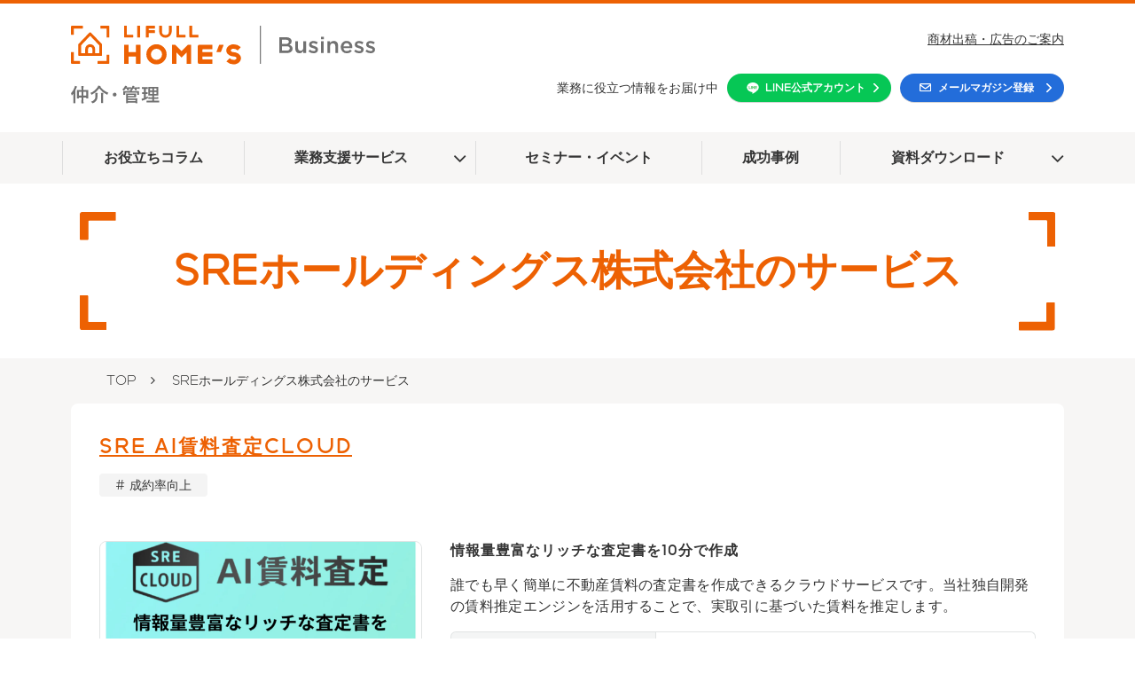

--- FILE ---
content_type: text/html; charset=utf-8
request_url: https://biz.homes.jp/sre-product
body_size: 20617
content:
<!DOCTYPE html><html lang="ja"><head><meta charSet="utf-8"/><meta name="viewport" content="width=device-width"/><meta property="og:locale" content="ja_JP"/><meta property="og:type" content="article"/><meta property="og:title" content="SREホールディングス株式会社のサービス一覧| LIFULL HOME’S Business 仲介・管理"/><meta property="og:description" content="SREホールディングス株式会社はAIクラウド＆コンサルティング事業、ライプ＆プロパティソリューション事業を展開する東証プライム上場企業(2980)です。"/><meta property="og:site_name" content="LIFULL HOME&#x27;S Business 仲介・管理"/><meta property="twitter:card" content="summary_large_image"/><meta property="twitter:title" content="SREホールディングス株式会社のサービス一覧| LIFULL HOME’S Business 仲介・管理"/><meta property="twitter:description" content="SREホールディングス株式会社はAIクラウド＆コンサルティング事業、ライプ＆プロパティソリューション事業を展開する東証プライム上場企業(2980)です。"/><meta property="og:image" content="https://ferret-one.akamaized.net/images/66c6d70350b92206d603a7c5/large.png?utime=1724307203"/><meta property="twitter:image" content="https://ferret-one.akamaized.net/images/66c6d70350b92206d603a7c5/large.png?utime=1724307203"/><title>SREホールディングス株式会社のサービス一覧| LIFULL HOME’S Business 仲介・管理</title><meta name="description" content="SREホールディングス株式会社はAIクラウド＆コンサルティング事業、ライプ＆プロパティソリューション事業を展開する東証プライム上場企業(2980)です。"/><link rel="canonical" href="https://biz.homes.jp/sre-product"/><meta property="og:url" content="https://biz.homes.jp/sre-product"/><link rel="shortcut icon" type="image/x-icon" href="https://ferret-one.akamaized.net/images/60ac51f24a2ca157fdf0f1f2/original.vnd.microsoft.icon?utime=1621905906"/><link href="//biz.homes.jp/feed.atom" rel="alternate" title="ATOM" type="application/atom+xml"/><link href="https://ferret-one.akamaized.net/cms/website/build_20251223154906/css/theme/cms/navi/style.css" rel="stylesheet"/><link href="https://ferret-one.akamaized.net/cms/website/build_20251223154906/css/theme/cms/fo-base.css" rel="stylesheet"/><link href="https://ferret-one.akamaized.net/cms/website/build_20251223154906/css/font-awesome.min.css" rel="stylesheet"/><style class="colors-class-list"></style><link href="https://ferret-one.akamaized.net/cms/website/build_20251223154906/css/global.css" rel="stylesheet"/><link href="/__/custom_css/sites/c21031622762?utime=1768822461035" rel="stylesheet"/><link href="/__/custom_css/pages/61519a5318eb040fde4ecff8?utime=1768822461035" rel="stylesheet"/><meta name="next-head-count" content="25"/><script data-nscript="beforeInteractive">(function(w,d,s,l,i){w[l]=w[l]||[];w[l].push({'gtm.start':
    new Date().getTime(),event:'gtm.js'});var f=d.getElementsByTagName(s)[0],
    j=d.createElement(s),dl=l!='dataLayer'?'&l='+l:'';j.async=true;j.src=
    '//www.googletagmanager.com/gtm.js?id='+i+dl;f.parentNode.insertBefore(j,f);
    })(window,document,'script','dataLayer','GTM-KXGWXNH');</script><link rel="preload" href="https://ferret-one.akamaized.net/cms/website/build_20251223154906/_next/static/css/3a2542541ae0a365.css" as="style"/><link rel="stylesheet" href="https://ferret-one.akamaized.net/cms/website/build_20251223154906/_next/static/css/3a2542541ae0a365.css" data-n-p=""/><link rel="preload" href="https://ferret-one.akamaized.net/cms/website/build_20251223154906/_next/static/css/86b167a98608df1a.css" as="style"/><link rel="stylesheet" href="https://ferret-one.akamaized.net/cms/website/build_20251223154906/_next/static/css/86b167a98608df1a.css" data-n-p=""/><noscript data-n-css=""></noscript><script defer="" nomodule="" src="https://ferret-one.akamaized.net/cms/website/build_20251223154906/_next/static/chunks/polyfills-c67a75d1b6f99dc8.js"></script><script src="https://ferret-one.akamaized.net/cms/website/build_20251223154906/javascripts/jquery-1.12.4.js" defer="" data-nscript="beforeInteractive"></script><script src="https://ferret-one.akamaized.net/cms/website/build_20251223154906/_next/static/chunks/webpack-a738e8c1c930f04e.js" defer=""></script><script src="https://ferret-one.akamaized.net/cms/website/build_20251223154906/_next/static/chunks/framework-79bce4a3a540b080.js" defer=""></script><script src="https://ferret-one.akamaized.net/cms/website/build_20251223154906/_next/static/chunks/main-f7336f9dc76502ff.js" defer=""></script><script src="https://ferret-one.akamaized.net/cms/website/build_20251223154906/_next/static/chunks/pages/_app-1c1efe28789e670d.js" defer=""></script><script src="https://ferret-one.akamaized.net/cms/website/build_20251223154906/_next/static/chunks/fec483df-e0f7afedb46a82ad.js" defer=""></script><script src="https://ferret-one.akamaized.net/cms/website/build_20251223154906/_next/static/chunks/1064-924f96e470c13a47.js" defer=""></script><script src="https://ferret-one.akamaized.net/cms/website/build_20251223154906/_next/static/chunks/1601-384935cec67d4297.js" defer=""></script><script src="https://ferret-one.akamaized.net/cms/website/build_20251223154906/_next/static/chunks/9257-a8076b1d1a5615f0.js" defer=""></script><script src="https://ferret-one.akamaized.net/cms/website/build_20251223154906/_next/static/chunks/131-01563986ccbef7bf.js" defer=""></script><script src="https://ferret-one.akamaized.net/cms/website/build_20251223154906/_next/static/chunks/6851-c311f6e494cfc678.js" defer=""></script><script src="https://ferret-one.akamaized.net/cms/website/build_20251223154906/_next/static/chunks/6915-fdceaa29a1ffee57.js" defer=""></script><script src="https://ferret-one.akamaized.net/cms/website/build_20251223154906/_next/static/chunks/7224-5cc81e69d876ceba.js" defer=""></script><script src="https://ferret-one.akamaized.net/cms/website/build_20251223154906/_next/static/chunks/7938-9b2941f070878cc5.js" defer=""></script><script src="https://ferret-one.akamaized.net/cms/website/build_20251223154906/_next/static/chunks/pages/website/%5BsiteName%5D/pages/%5BpageId%5D-03a6478296874f3a.js" defer=""></script><script src="https://ferret-one.akamaized.net/cms/website/build_20251223154906/_next/static/kz13Hgu_ifot1hNRU-nbp/_buildManifest.js" defer=""></script><script src="https://ferret-one.akamaized.net/cms/website/build_20251223154906/_next/static/kz13Hgu_ifot1hNRU-nbp/_ssgManifest.js" defer=""></script></head><body id="page-custom-css-id"><div id="__next" data-reactroot=""><noscript><iframe title="gtm" src="https://www.googletagmanager.com/ns.html?id=GTM-KXGWXNH" height="0" width="0" style="display:none;visibility:hidden"></iframe></noscript><div id="page-show" page_title="SREホールディングス株式会社のサービス" form_page="false"></div><div id="page-analyse" data-id="61519a5318eb040fde4ecff8" style="display:none"></div><div class="navi-002-01 navi_base_custom"><header class="clearfix" role="banner" id="navigations"><div class="inner"><div class="navigation-cont clearfix"><div class="logo"><div><a href="/"><img src="https://ferret-one.akamaized.net/images/6094d93da366bb3d6da12704/original.png?utime=1624587140" alt="LIFULL HOME&#x27;S Business 仲介・管理" width="342" height="88"/></a></div></div><div class="cont"><div class="row row-1"><div class="col col-1" style="border:none;width:50%"><div class="component component-1 richtext"><p><a href="https://inquiry.homes.co.jp/l/229832/2021-06-07/2fywq8" rel="nofollow noopener" target="_blank">商材出稿・広告のご案内</a></p>
</div></div><div class="col col-2" style="width:50%"><div class="component component-1 catch richtext"><p class="align-center">業務に役立つ情報をお届け中</p>
</div><div class="component component-2 line button"><div class="button-cont left"><a href="/line_add_friends" rel="noopener" target="_blank" data-lp-cta="true" data-hu-event="LINE登録（PC）" data-hu-actiontype="click" data-hu-label="ヘッダ" class="left size-s blue" style="font-weight:;color:#ffffff">LINE公式アカウント</a></div></div><div class="component component-3 mailmagazine button"><div class="button-cont left"><a href="https://inquiry.homes.co.jp/229832/biz/mail-magazine" rel="nofollow noopener" target="_blank" data-lp-cta="true" data-hu-event="メルマガ登録" data-hu-actiontype="click" data-hu-label="ヘッダ" class="left size-s white" style="font-weight:">メールマガジン登録</a></div></div></div></div></div></div><nav class="main-menu navigation-hide-border navigation-font-family pc styles_hide-border__StoOO" style="font-family:;height:;min-height:;padding:;margin:;border:;overflow:;justify-content:"><ul class="clearfix"><li class="level-01"><a href="/column">お役立ちコラム</a></li><li class="level-01-trigger"><a href="/lists">業務支援サービス</a><ul class="level-01-cont"><li class="level-02"><a href="/lists/sales-promotion">集客支援</a></li><li class="level-02"><a href="/lists/branding">ブランディング</a></li><li class="level-02"><a href="/lists/order-rates">成約率向上</a></li><li class="level-02"><a href="/lists/housing-production">制作・撮影支援</a></li><li class="level-02"><a href="/lists/recruitment">人材採用・研修</a></li><li class="level-02"><a href="/lists/customer-management">顧客管理</a></li><li class="level-02"><a href="/lists/productivity">生産性向上</a></li><li class="level-02"><a href="/lists/lifull-service">LIFULL関連</a></li></ul></li><li class="level-01"><a href="/seminars">セミナー・イベント</a></li><li class="level-01"><a href="/cases">成功事例</a></li><li class="level-01-trigger"><a href="/download">資料ダウンロード</a><ul class="level-01-cont"><li class="level-02"><a href="/download/white-paper">お役立ち資料</a></li><li class="level-02"><a href="/download/service">サービス紹介資料</a></li></ul></li></ul></nav></div></header></div><div class="clearfix theme-fo-base v2-0" id="fo-base"><div class="main-visual sub-page-custom" style="background-size:cover;background-position:center"><div class="overlay" style="opacity:0"></div><div class="clearfix main-visual-content"><div class="row row-1 mv-cornerImg-top_row"><div class="col col-1" style="width:50%"><div class="component component-1 sub_mv_2 image resizeable-comp align-left" style="text-align:left"><img loading="lazy" id="" src="https://ferret-one.akamaized.net/images/6094e4d0a366bb41f0a075eb/original.png?utime=1624591829" alt="枠_左上" class="" style="width:auto;border-radius:0;max-width:100%" height="43" width="56" role="presentation"/></div></div><div class="col col-2" style="width:50%"><div class="component component-1 sub_mv_1 image resizeable-comp align-right" style="text-align:right"><img loading="lazy" id="" src="https://ferret-one.akamaized.net/images/6094e4d17895f74acbb70e9f/original.png?utime=1624591784" alt="枠_右上" class="" style="width:auto;border-radius:0;max-width:100%" height="56" width="43" role="presentation"/></div></div></div><div class="row row-2"><div class="col col-1 text_col" style="width:100%"><div id="61519a5318eb040fde4ecff8-6ef3231dcaf7b673eb811526" class="component component-1 hd_custom rich-heading heading rich-heading-align-center"><h1>SREホールディングス株式会社のサービス</h1></div></div></div><div class="row row-3 mv-cornerImg-bottom_row"><div class="col col-1" style="width:50%"><div class="component component-1 sub_mv_1 image resizeable-comp align-left" style="text-align:left"><img loading="lazy" id="" src="https://ferret-one.akamaized.net/images/6094e4d1e213a64328ff0933/original.png?utime=1624591809" alt="枠_左下" class="" style="width:auto;border-radius:0;max-width:100%" height="56" width="43" role="presentation"/></div></div><div class="col col-2" style="width:50%"><div class="component component-1 sub_mv_2 image resizeable-comp align-right" style="text-align:right"><img loading="lazy" id="" src="https://ferret-one.akamaized.net/images/6094e4d2a366bb41f0a075ed/original.png?utime=1624591758" alt="枠_右下" class="" style="width:auto;border-radius:0;max-width:100%" height="43" width="56" role="presentation"/></div></div></div></div></div><div class="breadcrumbs"><ul class="clearfix"><li><a href="/index">TOP</a></li><li><span>SREホールディングス株式会社のサービス</span></li></ul></div><div class="wrapper clearfix none page-61519a5318eb040fde4ecff8"><div class="contents"><section class="content-element content-1 radius-bg_sec product_sec" style="background-color:#F7F6F5"><div class="inner"><div class="row row-1"><div class="col col-1"><div class="component component-1 ttl_text richtext"><p><strong><a data-hu-actiontype="null" data-hu-event="null" data-hu-label="null" data-lp-cta="false" href="/lists/order-rates/order-rates-00021" target="_self">SRE AI賃料査定CLOUD</a></strong></p>
</div><div class="component component-2 category richtext"><p><a data-hu-actiontype="" data-hu-event="" data-hu-label="" data-lp-cta="false" href="//biz.homes.jp/lists/order-rates" target="_self">成約率向上</a></p>
</div></div></div><div class="row row-2 block_row"><div class="col col-1 img_col" style="width:50%"><div class="component component-1 image resizeable-comp align-center" style="text-align:center"><a href="/lists/order-rates/order-rates-00021" target="_self"><img loading="lazy" id="" src="https://ferret-one.akamaized.net/images/6711b4f6a190dd1ff1a0eb3e/original.jpeg?utime=1729213686" alt="" class="" style="width:auto;border-radius:0;max-width:100%" height="900" width="1200" role="presentation"/></a></div></div><div class="col col-2 text_col" style="width:50%"><div id="61519a5318eb040fde4ecff8-f34926639f5732968500cc5a" class="component component-1 hd_custom01 rich-heading heading"><h3><span class="font-size-default                                typesquare_tags">情報量豊富なリッチな査定書を10分で作成</span></h3></div><div class="component component-2 text text-align-left" style="overflow-wrap:break-word">誰でも早く簡単に不動産賃料の査定書を作成できるクラウドサービスです。当社独自開発の賃料推定エンジンを活用することで、実取引に基づいた賃料を推定します。</div><div class="component component-3 richtext"><div class="table-with-row-header">
<table border="1" cellpadding="1" cellspacing="1" style="width: 100%;">
	<tbody>
		<tr>
			<th scope="row">こんな方におすすめ</th>
			<td style="">
			<ul>
				<li>オーナー様に賃料の説明をするための根拠がたりていない</li>
				<li>リーシング時の賃料査定に時間がかかりすぎている</li>
				<li>設備の提案時にカタログしか提示する材料がない</li>
				<li>入居者対応や建物管理業務に時間が取られて、適切な賃料提案ができない</li>
			</ul>
			</td>
		</tr>
	</tbody>
</table>
</div>
</div></div></div><div class="row row-3 block_row"><div class="col col-1"><div class="component component-1 btn_custom03 mtb32 button"><div class="button-cont center"><a href="/lists/order-rates/order-rates-00021" target="_self" class="center size-m red" style="font-weight:bold">サービス詳細を見る</a></div></div></div></div></div></section><section class="content-element content-2 radius-bg_sec product_sec" style="background-color:#F7F6F5"><div class="inner"><div class="row row-1"><div class="col col-1"><div class="component component-1 ttl_text richtext"><p><strong><a data-hu-actiontype="null" data-hu-event="null" data-hu-label="null" data-lp-cta="false" href="//biz.homes.jp/lists/order-rates/order-rates-00006" target="_self">SRE AI査定CLOUD</a></strong></p>
</div><div class="component component-2 category richtext"><p><a data-hu-actiontype="" data-hu-event="" data-hu-label="" data-lp-cta="false" href="//biz.homes.jp/lists/order-rates" target="_self">成約率向上</a></p>
</div></div></div><div class="row row-2 block_row"><div class="col col-1 img_col" style="width:50%"><div class="component component-1 image resizeable-comp align-center" style="text-align:center"><a href="/lists/order-rates/order-rates-00006" target="_self"><img loading="lazy" id="" src="https://ferret-one.akamaized.net/images/66c6d70350b92206d603a7c5/original.png?utime=1724307203" alt="" class="" style="width:auto;border-radius:0;max-width:100%" height="900" width="1200" role="presentation"/></a></div></div><div class="col col-2 text_col" style="width:50%"><div id="61519a5318eb040fde4ecff8-51b4d77fb004415b0a5904d2" class="component component-1 hd_custom01 rich-heading heading"><h3><span class="font-size-default                                typesquare_tags">経験豊富な担当者でも1時間以上かかっていた査定書作成業務をAIの支援で5分程度に。デザインも豊富。</span></h3></div><div class="component component-2 text text-align-left" style="overflow-wrap:break-word">媒介契約の獲得に欠かせない査定書作成業務を、AIの支援で5分程度に短縮。大量の反響にも質を落とさず、洗練されたデザインのボリュームのある査定書で、媒介契約の獲得を力強くアシストします。</div><div class="component component-3 richtext"><div class="table-with-row-header">
<table border="1" cellpadding="1" cellspacing="1" style="width:100%;">
	<tbody>
		<tr>
			<th scope="row">こんな方におすすめ</th>
			<td>売買仲介事業を拡大したい不動産会社様</td>
		</tr>
	</tbody>
</table>
</div>
</div></div></div><div class="row row-3 block_row"><div class="col col-1"><div class="component component-1 btn_custom03 mtb32 button"><div class="button-cont center"><a href="/lists/order-rates/order-rates-00006" target="_self" class="center size-m red" style="font-weight:bold">サービス詳細を見る</a></div></div></div></div></div></section></div></div><div class="foot ft_custom01"><div class="foot-cont"><div class="row row-1 ft-search_row"><div class="col col-1"><div class="component component-1 richtext" style="padding:0px 0px 24px 0px"><p class="align-center"><span style="color:#353535;"><strong><span style="font-size:24px;">キーワー</span></strong></span><span style="color:#353535;"><strong><span style="font-size:24px;">ドから検索</span></strong></span></p>
</div><div class="component component-2 pcOnly search"><div class="search-cont"><form id="search_keyword" method="get" action="/__/search" accept-charset="UTF-8"><input type="search" name="q" id="q" placeholder="営業ノウハウ、追客・受注率向上...etc" itemProp="query-input" required=""/><input type="hidden" name="page_id" value="61519a5318eb040fde4ecff8"/><input type="hidden" name="place_holder" value="営業ノウハウ、追客・受注率向上...etc"/><input type="hidden" name="display_items" value="public_time,thumbnail_image,description,show,title"/><input type="submit" value="検索"/></form></div></div><div class="component component-3 spOnly search"><div class="search-cont"><form id="search_keyword" method="get" action="/__/search" accept-charset="UTF-8"><input type="search" name="q" id="q" placeholder="営業ノウハウ...etc" itemProp="query-input" required=""/><input type="hidden" name="page_id" value="61519a5318eb040fde4ecff8"/><input type="hidden" name="place_holder" value="営業ノウハウ...etc"/><input type="hidden" name="display_items" value="title,show,thumbnail_image,public_time"/><input type="submit" value="検索"/></form></div></div></div></div><div class="row row-2 ft-block_row" style="background-color:#fff"><div class="col col-1"></div></div><div class="row row-3 ft-logo-block_row"><div class="col col-1 logo_col" style="width:50%"><div class="component component-1 image resizeable-comp align-left" style="text-align:left"><img loading="lazy" id="" src="https://ferret-one.akamaized.net/images/6094d982a366bb406ba05023/original.png?utime=1624587316" alt="footer logo" class="" style="width:auto;border-radius:0;max-width:100%" height="48" width="375" role="presentation"/></div></div><div class="col col-2 text_col" style="width:50%"><div class="component component-1 probrClear spbrClear text text-align-left" style="overflow-wrap:break-word">不動産業・住宅業にかかわる「会社や人」の課題を発見・解決し、<br />成果をもたらす行動スイッチを<span class="font-size-default">ON</span>にするメディア</div></div></div><div class="row row-4 ft-imgLink_row"><div class="col col-1" style="background-size:cover;width:50%"><div class="component component-1 text text-align-left" style="padding:0px 0px 30px 0px;overflow-wrap:break-word"><em class="strong font-size-24px">不動産会社の方へ</em></div><div class="component component-2 richtext" style="background-image:url(https://ferret-one.akamaized.net/images/6094d949a366bb3d6da12707/original.png?utime=1624586950);background-size:cover"><p class="align-center"><strong><a data-hu-actiontype="click" data-hu-event="" data-hu-label="フッター" data-lp-cta="undefined" href="//biz.homes.jp/index" target="_self">LIFULL HOME'S Business<br>
<span style="font-size:28px;">仲介・管理</span></a></strong></p>
</div></div><div class="col col-2" style="background-size:cover;width:50%"><div class="component component-1 text text-align-left" style="padding:0px 0px 30px 0px;overflow-wrap:break-word"><em class="strong font-size-24px">住宅会社の方へ</em></div><div class="component component-2 richtext" style="background-image:url(https://ferret-one.akamaized.net/images/6094d94ae213a641c7febe28/original.png?utime=1624586928);background-size:cover"><p class="align-center"><strong><a data-hu-actiontype="click" data-hu-event="工務店・ハウスメーカー" data-hu-label="フッター" data-lp-cta="true" href="https://iezukuri-business.homes.jp/" rel="noopener" target="_blank">LIFULL HOME'S Business<br>
<span style="font-size:28px;">注文・分譲一戸建て</span></a></strong></p>
</div></div></div><div class="row row-5 ft-sns-block_row"><div class="col col-1 text_col" style="width:50%"><div class="component component-1 text text-align-left" style="padding:0px 0px 29px 0px;overflow-wrap:break-word"><em class="strong font-size-24px">業務支援サービス提供企業の方へ</em></div><div class="component component-2 liful_text text text-align-left" style="overflow-wrap:break-word"><span class="font-size-default">LIFULL HOME'S Business</span>へ自社のサービスを掲載。<br />全国の不動産・住宅会社様へアピールいただけます！</div><div class="component component-3 richtext"><p><a data-hu-actiontype="click" data-hu-event="業務支援サービス 出稿に関するお問合せ" data-hu-label="フッター" data-lp-cta="true" href="https://inquiry.homes.co.jp/229832/biz/advertisement" rel="noopener" target="_blank">掲載資料とお問合せはこちら</a></p>
</div></div><div class="col col-2 sns_col" style="width:50%"><div class="component component-1 w48_img image resizeable-comp align-left" style="text-align:left"><a href="https://www.facebook.com/Lifull-Homes-Business-101030901634788/" rel="noopener" target="_blank" data-lp-cta="true" data-hu-event="Facebook" data-hu-actiontype="click" data-hu-label="フッター"><img loading="lazy" id="" src="https://ferret-one.akamaized.net/images/6094d98da366bb406ba0516f/original.png?utime=1624587937" alt="facebook" class="" style="width:auto;border-radius:0;max-width:100%" height="48" width="48" role="presentation"/></a></div><div class="component component-2 spbrClear richtext"><p><strong><a data-hu-actiontype="click" data-hu-event="Facebook" data-hu-label="フッター" data-lp-cta="true" href="https://www.facebook.com/Lifull-Homes-Business-101030901634788/" rel="noopener" target="_blank">Facebook</a></strong><br>
コラムやセミナー、業界情報などの最新情報をいち早くお届けします。</p>
</div></div></div><div class="row row-6 ft-serviceTtl_row"><div class="col col-1"><div class="component component-1 text text-align-left" style="padding:0px 0px 14px 0px;overflow-wrap:break-word"><em class="strong font-size-24px"><em class="font-size-20px strong">その他のビジネス向けサービス</em></em></div></div></div><div class="row row-7 ft-service_row"><div class="col col-1" style="width:33.333333333333336%"><div class="component component-1 image resizeable-comp align-left" style="text-align:left"><a href="https://inquiry.homes.co.jp/businesspartner/" rel="noopener" target="_blank" data-hu-event="null" data-hu-actiontype="null" data-hu-label="null"><img loading="lazy" id="" src="https://ferret-one.akamaized.net/images/6094d98ee213a6421ffeb4aa/original.png?utime=1624586842" alt="ビジネスパートナー" class="" style="width:auto;border-radius:0;max-width:100%" height="290" width="514" role="presentation"/></a></div><div class="component component-2 richtext"><p><a data-hu-actiontype="null" data-hu-event="null" data-hu-label="null" data-lp-cta="false" href="https://inquiry.homes.co.jp/businesspartner/" rel="noopener" target="_blank">LIFULL HOME'S ビジネスパートナー</a></p>
</div></div><div class="col col-2" style="width:33.333333333333336%"><div class="component component-1 image resizeable-comp align-left" style="text-align:left"><a href="https://home.nabistar.jp/" rel="noopener" target="_blank" data-hu-event="null" data-hu-actiontype="null" data-hu-label="null"><img loading="lazy" id="" src="https://ferret-one.akamaized.net/images/6094d98fa366bb406ba05173/original.png?utime=1624586818" alt="NabiSTAR" class="" style="width:auto;border-radius:0;max-width:100%" height="290" width="514" role="presentation"/></a></div><div class="component component-2 richtext"><p><a data-hu-actiontype="null" data-hu-event="null" data-hu-label="null" data-lp-cta="false" href="https://home.nabistar.jp/" rel="noopener" target="_blank">NabiSTAR</a></p>
</div></div><div class="col col-3" style="width:33.333333333333336%"><div class="component component-1 image resizeable-comp align-left" style="text-align:left"><a href="https://lifull-investment.co.jp/borrower/" rel="noopener" target="_blank" data-hu-event="null" data-hu-actiontype="null" data-hu-label="null"><img loading="lazy" id="" src="https://ferret-one.akamaized.net/images/66fa4ebe3b53140066c6a4a3/original.jpeg?utime=1727680190" alt="" class="" style="width:auto;border-radius:0;max-width:100%" height="290" width="514" role="presentation"/></a></div><div class="component component-2 richtext"><p><a data-hu-actiontype="null" data-hu-event="null" data-hu-label="null" data-lp-cta="false" href="https://lifull-investment.co.jp/" rel="noopener" target="_blank">LIFULL Investment 融資</a></p>
</div></div></div><div class="row row-8 displayNone"><div class="col col-1"><div class="component component-1 script"><div style="text-align:left"><script>var url=window.location.href;if(url.match(/search\?/)){document.addEventListener("DOMContentLoaded",function(){var mainVisual=document.querySelector(".main-visual");var breadcrumbs=document.querySelector(".breadcrumbs");var sideSec=document.querySelector(".side_sec");var themeBase=document.querySelector(".theme-fo-base");var contents=document.querySelector(".contents");if(mainVisual)mainVisual.style.display="none";if(breadcrumbs)breadcrumbs.style.display="none";if(sideSec)sideSec.style.display="none";if(themeBase)themeBase.style.background="#fff";if(contents)contents.style.background="#fff";})}</script></div></div></div></div><div class="row row-9 ftLink_row"><div class="col col-1 memu_col" style="width:100%"><div class="component component-1 ttl_text text text-align-left" style="overflow-wrap:break-word"><em class=" strong">お役立ちコラム</em></div><div class="component component-2 site_map_list list horizontal none"><ul style="overflow-wrap:break-word"><li><a href="/__/categories/industry_news_topics" target="_self">業界ネタ・トピックス</a></li><li><a href="/__/categories/sales_know-how" target="_self">営業ノウハウ</a></li><li><a href="/__/categories/increase_the_number_of_customers" target="_self">集客数向上</a></li><li><a href="/__/categories/increased_customer_closing_rate" target="_self">追客・成約率向上</a></li><li><a href="/__/categories/marketing" target="_self">マーケティング</a></li><li><a href="/__/categories/recruitment" target="_self">人材採用</a></li><li><a href="/__/categories/management" target="_self">経営・マネジメント</a></li><li><a href="/__/categories/Independent_opening" target="_self">独立・開業</a></li></ul></div><div class="component component-3 ttl_text text text-align-left" style="overflow-wrap:break-word"><em class=" strong">業務支援サービス</em></div><div class="component component-4 site_map_list list horizontal none"><ul style="overflow-wrap:break-word"><li><a href="/lists/sales-promotion" target="_self">集客支援</a></li><li><a href="/lists/branding" target="_self">ブランディング</a></li><li><a href="/lists/order-rates" target="_self">成約率向上</a></li><li><a href="/lists/housing-production" target="_self">制作・撮影支援</a></li><li><a href="/lists/recruitment" target="_self">人材採用・研修</a></li><li><a href="/lists/customer-management" target="_self">顧客管理</a></li><li><a href="/lists/productivity" target="_self">生産性向上</a></li><li><a href="/lists/lifull-service" target="_self">LIFULL関連</a></li></ul></div><div class="component component-5 ttl_text text text-align-left" style="overflow-wrap:break-word"><em class=" strong">セミナー・イベント</em></div><div class="component component-6 site_map_list list horizontal none"><ul style="overflow-wrap:break-word"><li><a href="/seminars" target="_self">セミナー・イベント一覧</a></li></ul></div><div class="component component-7 ttl_text text text-align-left" style="overflow-wrap:break-word"><em class=" strong">資料ダウンロード</em></div><div class="component component-8 site_map_list list horizontal none"><ul style="overflow-wrap:break-word"><li><a href="/download/white-paper" target="_self">お役立ち資料</a></li><li><a href="/download/service" target="_self">サービス紹介資料</a></li></ul></div></div></div><div class="row row-10 copyright-menu_row"><div class="col col-1" style="width:100%"><div class="component component-1 list horizontal none"><ul style="overflow-wrap:break-word"><li><a href="/index" target="_self">ホーム</a></li><li><a href="/about" target="_self">このサイトについて</a></li><li><a href="https://inquiry.homes.co.jp/l/229832/2021-06-09/2g2w14" rel="noopener" target="_blank">お問合せ</a></li><li><a href="https://www.homes.co.jp/disclaimer/" rel="noopener" target="_blank">免責事項</a></li><li><a href="https://lifull.com/privacy/" rel="noopener" target="_blank">個人情報について</a></li><li><a href="http://www.homes.co.jp/businesspartner/" rel="noopener" target="_blank">LIFULL HOME&#x27;Sに掲載する</a></li><li><a href="https://lifull.com/" rel="noopener" target="_blank">運営会社について</a></li></ul></div><div class="component component-2 copy_text text text-align-right" style="overflow-wrap:break-word">Copyright © LIFULL Co., Ltd. All Rights Reserved.</div></div></div></div><div class="foot-copyright"><p></p></div></div></div></div><script id="__NEXT_DATA__" type="application/json">{"props":{"pageProps":{"page":{"_id":"61519a5318eb040fde4ecff8","name":"SREホールディングス株式会社のサービス","base_design_id":"63f3151abc78e60032f18d46","sidebar_position":"none","path":"/sre-product","meta":{"_id":"61519a5318eb040fde4ed0cf","title":"SREホールディングス株式会社のサービス一覧| LIFULL HOME’S Business 仲介・管理","description":"SREホールディングス株式会社はAIクラウド＆コンサルティング事業、ライプ＆プロパティソリューション事業を展開する東証プライム上場企業(2980)です。"},"ogp":{"_id":"61519a5318eb040fde4ed0d0","title":"SREホールディングス株式会社のサービス一覧| LIFULL HOME’S Business 仲介・管理","description":"SREホールディングス株式会社はAIクラウド＆コンサルティング事業、ライプ＆プロパティソリューション事業を展開する東証プライム上場企業(2980)です。","image_id":"66c6d70350b92206d603a7c5"},"no_index":false},"layoutElements":{"navi":{"_id":"606ab0d590657505ef0c627a","_type":"NaviElement","brand_title_font_weight_bold":true,"brand_title_color":"000000","use_brand_logo":true,"show_navi":true,"font_type":"","sass_str":".navi, .navi-001-01, .navi-002-01 {\n  /* sample */\n}\n","bg_color":null,"bg_image_id":null,"bg_position":null,"border_color":null,"border_width":null,"brand_title":null,"business_time":null,"created_at":"2017-02-28T09:58:05.503Z","fix_navi":false,"hide_border":true,"klass":"navi_base_custom","logo_id":"6094d93da366bb3d6da12704","logo_link":"","margin_bottom":null,"margin_left":null,"margin_right":null,"margin_top":null,"no_bg_image":false,"old_style":false,"phone_number":null,"updated_at":"2025-03-19T07:15:18.381Z","brand_title_font_size":"medium","rows_count":"2","menu_items_count":"8","bg_repeat":null,"border_style":null,"rows":[{"_id":"58b549ad014c8e3ea10003fc","_type":"Row","sass_str":".row {\n  /* sample */\n}\n","background_src":null,"bg_color":null,"bg_image_id":null,"bg_position":null,"bg_repeat":null,"block_group":null,"border_color":null,"border_style":null,"border_width":null,"created_at":"2017-02-28T09:58:05.503Z","designpart_name":null,"invisible":false,"klass":null,"margin_bottom":null,"margin_left":null,"margin_right":null,"margin_top":null,"mobile_reverse_order":false,"no_bg_image":false,"updated_at":"2024-09-30T07:06:17.628Z","isShadowed":false,"lp_cta":false,"columns":[{"_id":"58b549ad014c8e3ea10003fd","sass_str":".col {\n  /* sample */\n}\n","_type":"Column","background_src":null,"bg_color":null,"bg_image_id":null,"bg_position":null,"bg_repeat":null,"border_color":null,"border_style":"none","border_width":null,"created_at":"2017-02-28T09:58:05.503Z","designpart_name":null,"klass":"","margin_bottom":null,"margin_left":null,"margin_right":null,"margin_top":null,"no_bg_image":false,"updated_at":"2024-09-30T07:06:17.628Z","width_percent":50,"isShadowed":false,"lp_cta":false,"components":[{"_id":"807612b0129d1bcc8c4cddf9","color":"#000000","sass_str":".component.richtext {\n  /* sample */\n}\n","_type":"RichTextComponent","align":"left","background_src":null,"bg_color":"","bg_image_id":null,"bg_position":"","bg_repeat":null,"border_color":"","border_style":null,"border_width":null,"component_control":null,"content":"\u003cp\u003e\u003ca href=\"https://inquiry.homes.co.jp/l/229832/2021-06-07/2fywq8\" rel=\"nofollow noopener\" target=\"_blank\"\u003e商材出稿・広告のご案内\u003c/a\u003e\u003c/p\u003e\n","created_at":null,"designpart_name":null,"invisible":false,"klass":"","margin_bottom":null,"margin_left":null,"margin_right":null,"margin_top":null,"no_bg_image":false,"rich_text_component":null,"updated_at":null}]},{"_id":"58b549ad014c8e3ea10003fe","sass_str":".col {\n  /* sample */\n}\n","_type":"Column","background_src":null,"bg_color":null,"bg_image_id":null,"bg_position":null,"bg_repeat":null,"border_color":null,"border_style":null,"border_width":null,"created_at":"2017-02-28T09:58:05.503Z","designpart_name":null,"klass":"","margin_bottom":null,"margin_left":null,"margin_right":null,"margin_top":null,"no_bg_image":false,"updated_at":"2024-09-30T07:06:17.628Z","width_percent":50,"isShadowed":false,"lp_cta":false,"components":[{"_id":"00dd362138cec1e729489309","color":"#000000","sass_str":".component.richtext {\n  /* sample */\n}\n","_type":"RichTextComponent","align":"left","background_src":null,"bg_color":"","bg_image_id":null,"bg_position":"","bg_repeat":null,"border_color":"","border_style":null,"border_width":null,"component_control":null,"content":"\u003cp class=\"align-center\"\u003e業務に役立つ情報をお届け中\u003c/p\u003e\n","created_at":null,"designpart_name":null,"invisible":false,"klass":"catch","margin_bottom":null,"margin_left":null,"margin_right":null,"margin_top":null,"no_bg_image":false,"rich_text_component":null,"updated_at":null},{"_id":"47f53aade98ed5788f841267","sass_str":".component.button {\n  /* sample */\n}\n","_type":"ButtonComponent","actiontype":"click","align":"left","background_src":null,"bg_color":"","bg_image_id":null,"bg_position":"","bg_repeat":null,"border_color":"","border_style":null,"border_width":null,"button_color":"blue","button_color_customize":null,"button_link":null,"button_position":"left","button_size":"small","button_text":"LINE公式アカウント","color":"#ffffff","component_control":null,"content":null,"created_at":null,"designpart_name":null,"event":"LINE登録（PC）","font_size":null,"font_weight":"","invisible":false,"klass":"line","label":"ヘッダ","lp_cta":true,"margin_bottom":null,"margin_left":null,"margin_right":null,"margin_top":null,"no_bg_image":false,"updated_at":null,"link":{"_id":"64462b6641db4405d3bea59a","open_target":"_blank","article_id":null,"blog_id":null,"download_link":null,"heading_component_id":null,"heading_element_id":null,"no_follow":true,"page_id":"6326746c58fafa6a1a9ef3dc","title":"LINE公式アカウント","url":"/line_add_friends"}},{"_id":"7403a9b09801f5ec3d0a8134","sass_str":".component.button {\n  /* sample */\n}\n","_type":"ButtonComponent","actiontype":"click","align":"left","background_src":null,"bg_color":"","bg_image_id":null,"bg_position":"","bg_repeat":null,"border_color":"","border_style":null,"border_width":null,"button_color":"white","button_color_customize":null,"button_link":null,"button_position":"left","button_size":"small","button_text":"メールマガジン登録","color":null,"component_control":null,"content":null,"created_at":"2019-08-23T09:15:08.857Z","designpart_name":null,"event":"メルマガ登録","font_size":null,"font_weight":"","invisible":false,"klass":"mailmagazine","label":"ヘッダ","lp_cta":true,"margin_bottom":null,"margin_left":null,"margin_right":null,"margin_top":null,"no_bg_image":false,"updated_at":"2021-05-07T03:17:25.512Z","link":{"_id":"64462b6641db4405d3bea59b","open_target":"_blank","article_id":null,"blog_id":null,"download_link":"","heading_component_id":"","heading_element_id":"","no_follow":true,"page_id":null,"title":"","url":"https://inquiry.homes.co.jp/229832/biz/mail-magazine"}}]}]}]},"header":{"_id":"61519a5318eb040fde4ed0c4","bg_media_type":"image","bg_video_url":"","is_bg_video_mute_sound":true,"bg_video_fit_location":50,"bg_sp_image_position":"","bg_overlay_image_pattern":"bg_overlay_pattern_none","title_font_weight_bold":true,"title_color":"000000","sub_title_color":"000000","sass_str":".header, .main-visual {\n  /* sample */\n}\n","_type":"HeaderElement","attachment_id":null,"attachment_ids":[],"background_image_ids":[],"bg_color":"","bg_image_id":null,"bg_position":"center","bg_sp_image_id":null,"bg_texture_overlay_opacity":0,"border_color":null,"border_width":null,"created_at":"2016-01-25T07:23:59.115Z","is_bg_video_repeat":false,"klass":"sub-page-custom","margin_bottom":null,"margin_left":null,"margin_right":null,"margin_top":null,"min_height":null,"mobile_min_height":null,"no_bg_image":false,"old_style":false,"overlay_color":"","overlay_opacity":0,"show_header":null,"sub_title":null,"sub_title_font_weight_bold":false,"title":null,"updated_at":"2024-08-23T06:00:35.202Z","use_sp_image":false,"bg_video_fit":"iframe-wrapper","title_font_size":"medium","sub_title_font_size":"small","bg_repeat":"cover","bg_sp_image_repeat":null,"border_style":null,"rows":[{"_id":"b4873ca42f13ffe8a0d87258","_type":"Row","sass_str":".row {\n  /* sample */\n}\n","background_src":null,"bg_color":null,"bg_image_id":null,"bg_position":null,"block_group":null,"border_color":null,"border_width":null,"created_at":"2021-09-27T10:17:55.747Z","invisible":false,"klass":"mv-cornerImg-top_row","margin_bottom":null,"margin_left":null,"margin_right":null,"margin_top":null,"mobile_reverse_order":false,"no_bg_image":false,"updated_at":"2024-08-23T06:00:35.201Z","isShadowed":false,"lp_cta":false,"columns":[{"_id":"e5ce5067bad941a78c24c23d","sass_str":".col {\n  /* sample */\n}\n","_type":"Column","background_src":null,"bg_color":null,"bg_image_id":null,"bg_position":null,"border_color":null,"border_width":null,"created_at":"2021-09-27T10:17:55.747Z","klass":null,"margin_bottom":null,"margin_left":null,"margin_right":null,"margin_top":null,"no_bg_image":false,"updated_at":"2024-08-23T06:00:35.201Z","width_percent":50,"isShadowed":false,"lp_cta":false,"components":[{"_id":"54bfbc998cc47964f23fbf3d","fullsize":false,"sass_str":".component.image {\n  /* sample */\n}\n","_type":"ImageComponent","actiontype":"click","align":"left","alt":"枠_左上","amana_attachment_id":null,"anchor_link":null,"attachment_id":"6094e4d0a366bb41f0a075eb","background_src":null,"bg_attachment_id":null,"bg_color":"","bg_image_id":null,"bg_position":"","bg_repeat":null,"border_color":"","border_radius":"0","border_style":null,"border_width":null,"component_control":null,"content":null,"created_at":"2021-09-27T10:17:55.747Z","default_image":null,"event":"","height":"auto","image_type":"image/svg+xml","img_version":"original","invisible":false,"klass":"sub_mv_2","label":"","link_to_separate_window":false,"lp_cta":false,"margin_bottom":null,"margin_left":null,"margin_right":null,"margin_top":null,"no_bg_image":false,"pixta_attachment_id":null,"resized_image_content_type":null,"resized_image_file_name":null,"resized_image_file_size":null,"resized_image_fingerprint":null,"resized_image_id":"61519a5318eb040fde4ed0a0","resized_image_updated_at":null,"updated_at":"2021-09-27T10:17:55.747Z","width":"auto","fullsize_image_id":"61519a5318eb040fde4ed09e","link":{"_id":"60e6be351d37ab0e8a3e066e","open_target":"_self","article_id":null,"blog_id":null,"download_link":null,"heading_component_id":"","heading_element_id":null,"no_follow":false,"page_id":null,"title":"","url":""}}]},{"_id":"4f4eb3376d604f0c073c5141","sass_str":".col {\n  /* sample */\n}\n","_type":"Column","background_src":null,"bg_color":null,"bg_image_id":null,"bg_position":null,"border_color":null,"border_width":null,"created_at":"2021-09-27T10:17:55.747Z","klass":null,"margin_bottom":null,"margin_left":null,"margin_right":null,"margin_top":null,"no_bg_image":false,"updated_at":"2024-08-23T06:00:35.201Z","width_percent":50,"isShadowed":false,"lp_cta":false,"components":[{"_id":"3c7409f191ad3df1f14fdd8c","fullsize":false,"sass_str":".component.image {\n  /* sample */\n}\n","_type":"ImageComponent","actiontype":"click","align":"right","alt":"枠_右上","amana_attachment_id":null,"anchor_link":null,"attachment_id":"6094e4d17895f74acbb70e9f","background_src":null,"bg_attachment_id":null,"bg_color":"","bg_image_id":null,"bg_position":"","bg_repeat":null,"border_color":"","border_radius":"0","border_style":null,"border_width":null,"component_control":null,"content":null,"created_at":"2021-09-27T10:17:55.747Z","default_image":null,"event":"","height":"auto","image_type":"image/svg+xml","img_version":"original","invisible":false,"klass":"sub_mv_1","label":"","link_to_separate_window":false,"lp_cta":false,"margin_bottom":null,"margin_left":null,"margin_right":null,"margin_top":null,"no_bg_image":false,"pixta_attachment_id":null,"resized_image_content_type":null,"resized_image_file_name":null,"resized_image_file_size":null,"resized_image_fingerprint":null,"resized_image_id":"61519a5318eb040fde4ed0a7","resized_image_updated_at":null,"updated_at":"2021-09-27T10:17:55.747Z","width":"auto","fullsize_image_id":"61519a5318eb040fde4ed0a5","link":{"_id":"60e6be351d37ab0e8a3e066f","open_target":"_self","article_id":null,"blog_id":null,"download_link":null,"heading_component_id":"","heading_element_id":null,"no_follow":false,"page_id":null,"title":"","url":""}}]}],"mobile_css":{"_id":"652cb396b8726c6a95d94cd6","updated_at":"2023-10-16T03:52:54.644Z","created_at":"2023-10-16T03:52:54.644Z","klass":"mv-cornerImg-top_row"}},{"_id":"56a5cd8f69702d02200f0500","_type":"Row","sass_str":".row {\n  /* sample */\n}\n","background_src":null,"bg_color":null,"bg_image_id":null,"bg_position":null,"bg_repeat":null,"block_group":null,"border_color":null,"border_style":null,"border_width":null,"created_at":"2021-09-27T10:17:55.747Z","invisible":false,"klass":"","margin_bottom":null,"margin_left":null,"margin_right":null,"margin_top":null,"mobile_reverse_order":false,"no_bg_image":false,"updated_at":"2024-08-23T06:00:35.201Z","isShadowed":false,"lp_cta":false,"columns":[{"_id":"56a5cd8f69702d0220110500","sass_str":".col {\n  /* sample */\n}\n","_type":"Column","background_src":null,"bg_color":null,"bg_image_id":null,"bg_position":null,"bg_repeat":null,"border_color":null,"border_style":null,"border_width":null,"created_at":"2021-09-27T10:17:55.747Z","klass":"text_col","margin_bottom":null,"margin_left":null,"margin_right":null,"margin_top":null,"no_bg_image":false,"updated_at":"2024-08-23T06:00:35.201Z","width_percent":100,"isShadowed":false,"lp_cta":false,"components":[{"_id":"6ef3231dcaf7b673eb811526","price_plan":"プラン","sass_str":".component.rich-heading {\n  /* sample */\n}\n","_type":"RichHeadingComponent","align":"left","background_src":null,"bg_color":"","bg_image_id":null,"bg_position":"","bg_repeat":null,"border_color":"","border_style":null,"border_width":null,"class_color":"","class_name":null,"component_control":null,"content":"SREホールディングス株式会社のサービス","created_at":"2021-09-27T10:17:55.747Z","element_id":null,"invisible":false,"klass":"hd_custom","margin_bottom":null,"margin_left":null,"margin_right":null,"margin_top":null,"no_bg_image":false,"price_plan_color":null,"rich_heading_type":"h1","text_position":"center","updated_at":"2021-09-27T10:17:55.747Z"}]}]},{"_id":"ec9a8f0567cbbbc5334e341a","_type":"Row","sass_str":".row {\n  /* sample */\n}\n","background_src":null,"bg_color":null,"bg_image_id":null,"bg_position":null,"block_group":null,"border_color":null,"border_width":null,"created_at":"2021-09-27T10:17:55.748Z","invisible":false,"klass":"mv-cornerImg-bottom_row","margin_bottom":null,"margin_left":null,"margin_right":null,"margin_top":null,"mobile_reverse_order":false,"no_bg_image":false,"updated_at":"2024-08-23T06:00:35.202Z","isShadowed":false,"lp_cta":false,"columns":[{"_id":"78bf49a4fb8435ff0df28808","sass_str":".col {\n  /* sample */\n}\n","_type":"Column","background_src":null,"bg_color":null,"bg_image_id":null,"bg_position":null,"border_color":null,"border_width":null,"created_at":"2021-09-27T10:17:55.748Z","klass":null,"margin_bottom":null,"margin_left":null,"margin_right":null,"margin_top":null,"no_bg_image":false,"updated_at":"2024-08-23T06:00:35.202Z","width_percent":50,"isShadowed":false,"lp_cta":false,"components":[{"_id":"f2acb94fe0d9a4778d5bf291","fullsize":false,"sass_str":".component.image {\n  /* sample */\n}\n","_type":"ImageComponent","actiontype":"click","align":"left","alt":"枠_左下","amana_attachment_id":null,"anchor_link":null,"attachment_id":"6094e4d1e213a64328ff0933","background_src":null,"bg_attachment_id":null,"bg_color":"","bg_image_id":null,"bg_position":"","bg_repeat":null,"border_color":"","border_radius":"0","border_style":null,"border_width":null,"component_control":null,"content":null,"created_at":"2021-09-27T10:17:55.748Z","default_image":null,"event":"","height":"auto","image_type":"image/svg+xml","img_version":"original","invisible":false,"klass":"sub_mv_1","label":"","link_to_separate_window":false,"lp_cta":false,"margin_bottom":null,"margin_left":null,"margin_right":null,"margin_top":null,"no_bg_image":false,"pixta_attachment_id":null,"resized_image_content_type":null,"resized_image_file_name":null,"resized_image_file_size":null,"resized_image_fingerprint":null,"resized_image_id":"61519a5318eb040fde4ed0ae","resized_image_updated_at":null,"updated_at":"2021-09-27T10:17:55.748Z","width":"auto","fullsize_image_id":"61519a5318eb040fde4ed0ac","link":{"_id":"60e6be351d37ab0e8a3e0670","open_target":"_self","article_id":null,"blog_id":null,"download_link":null,"heading_component_id":"","heading_element_id":null,"no_follow":false,"page_id":null,"title":"","url":""}}]},{"_id":"c06122619df82d3b5a8cc716","sass_str":".col {\n  /* sample */\n}\n","_type":"Column","background_src":null,"bg_color":null,"bg_image_id":null,"bg_position":null,"border_color":null,"border_width":null,"created_at":"2021-09-27T10:17:55.748Z","klass":null,"margin_bottom":null,"margin_left":null,"margin_right":null,"margin_top":null,"no_bg_image":false,"updated_at":"2024-08-23T06:00:35.202Z","width_percent":50,"isShadowed":false,"lp_cta":false,"components":[{"_id":"271c2958fa845a6c129ff5c0","fullsize":false,"sass_str":".component.image {\n  /* sample */\n}\n","_type":"ImageComponent","actiontype":"click","align":"right","alt":"枠_右下","amana_attachment_id":null,"anchor_link":null,"attachment_id":"6094e4d2a366bb41f0a075ed","background_src":null,"bg_attachment_id":null,"bg_color":"","bg_image_id":null,"bg_position":"","bg_repeat":null,"border_color":"","border_radius":"0","border_style":null,"border_width":null,"component_control":null,"content":null,"created_at":"2021-09-27T10:17:55.748Z","default_image":null,"event":"","height":"auto","image_type":"image/svg+xml","img_version":"original","invisible":false,"klass":"sub_mv_2","label":"","link_to_separate_window":false,"lp_cta":false,"margin_bottom":null,"margin_left":null,"margin_right":null,"margin_top":null,"no_bg_image":false,"pixta_attachment_id":null,"resized_image_content_type":null,"resized_image_file_name":null,"resized_image_file_size":null,"resized_image_fingerprint":null,"resized_image_id":"61519a5318eb040fde4ed0b5","resized_image_updated_at":null,"updated_at":"2021-09-27T10:17:55.748Z","width":"auto","fullsize_image_id":"61519a5318eb040fde4ed0b3","link":{"_id":"60e6be351d37ab0e8a3e0671","open_target":"_self","article_id":null,"blog_id":null,"download_link":null,"heading_component_id":"","heading_element_id":null,"no_follow":false,"page_id":null,"title":"","url":""}}]}],"mobile_css":{"_id":"652cb396b8726c6a95d94cd7","updated_at":"2023-10-16T03:52:54.649Z","created_at":"2023-10-16T03:52:54.649Z","klass":"mv-cornerImg-bottom_row"}}]},"footer":{"_id":"606ab0d590657505ef0c6279","_type":"FooterElement","template":"# %{{trademark}}\n","sass_str":".foot {\n  /* sample */\n}\n","bg_color":"","bg_image_id":null,"bg_position":null,"border_color":null,"border_width":null,"copyright":"","created_at":"2017-02-28T09:58:05.505Z","klass":"ft_custom01","margin_bottom":null,"margin_left":null,"margin_right":null,"margin_top":null,"no_bg_image":false,"trademark":null,"updated_at":"2024-02-15T01:32:47.482Z","bg_repeat":null,"border_style":null,"rows":[{"_id":"bbb47402abe47591d2e9d7a2","_type":"Row","sass_str":".row {\n  /* sample */\n}\n","background_src":null,"bg_color":"","bg_image_id":null,"bg_position":null,"bg_repeat":null,"block_group":null,"border_color":null,"border_style":null,"border_width":null,"created_at":"2019-06-03T04:51:49.860Z","designpart_name":null,"invisible":false,"klass":"ft-search_row","margin_bottom":null,"margin_left":null,"margin_right":null,"margin_top":null,"mobile_reverse_order":false,"no_bg_image":false,"updated_at":"2021-05-07T03:17:25.510Z","lp_cta":false,"isShadowed":false,"columns":[{"_id":"f186f0dabff1ded4d08bea51","sass_str":".col {\n  /* sample */\n}\n","_type":"Column","background_src":null,"bg_color":null,"bg_image_id":null,"bg_position":null,"bg_repeat":null,"border_color":null,"border_style":null,"border_width":null,"created_at":"2019-06-03T04:51:49.860Z","designpart_name":null,"klass":null,"margin_bottom":null,"margin_left":null,"margin_right":null,"margin_top":null,"no_bg_image":false,"updated_at":"2021-05-07T03:17:25.510Z","width_percent":null,"lp_cta":false,"isShadowed":false,"components":[{"_id":"2a5c72fe77e3aae13b656009","color":"#000000","sass_str":".component.richtext {\n  /* sample */\n}\n","_type":"RichTextComponent","content":"\u003cp class=\"align-center\"\u003e\u003cspan style=\"color:#353535;\"\u003e\u003cstrong\u003e\u003cspan style=\"font-size:24px;\"\u003eキーワー\u003c/span\u003e\u003c/strong\u003e\u003c/span\u003e\u003cspan style=\"color:#353535;\"\u003e\u003cstrong\u003e\u003cspan style=\"font-size:24px;\"\u003eドから検索\u003c/span\u003e\u003c/strong\u003e\u003c/span\u003e\u003c/p\u003e\n","align":"left","klass":"","margin_bottom":24,"margin_top":0,"no_bg_image":false,"invisible":false,"mobile_component":{"_id":"3eee3d8a9125880fbd1a14c0","color":"#000000","sass_str":".component.richtext {\n  /* sample */\n}\n","_type":"RichTextComponent","content":"\u003cp class=\"align-center\"\u003e\u003cspan style=\"font-size:18px;\"\u003e\u003cspan style=\"color:#353535;\"\u003e\u003cstrong\u003eキーワー\u003c/strong\u003e\u003c/span\u003e\u003cspan style=\"color:#353535;\"\u003e\u003cstrong\u003eドから検索\u003c/strong\u003e\u003c/span\u003e\u003c/span\u003e\u003c/p\u003e\n","align":"left","margin_top":0,"klass":"","margin_bottom":16,"no_bg_image":false,"invisible":false}},{"_id":"017fcf97ce725ca7a2033ef5","place_holder":"営業ノウハウ、追客・受注率向上...etc","sass_str":".component.search {\n  /* sample */\n}\n","display_items":["public_time","thumbnail_image","description","show","title"],"_type":"SearchComponent","align":"left","background_src":null,"bg_color":null,"bg_image_id":null,"bg_position":null,"border_color":null,"border_width":null,"component_control":null,"content":"検索パーツ","created_at":null,"designpart_name":null,"klass":"pcOnly","margin_bottom":null,"margin_left":null,"margin_right":null,"margin_top":null,"no_bg_image":false,"updated_at":null},{"_id":"e33b03439fe50d5f22f4e14e","place_holder":"営業ノウハウ...etc","sass_str":".component.search {\n  /* sample */\n}\n","display_items":["title","show","thumbnail_image","public_time"],"_type":"SearchComponent","align":"left","background_src":null,"bg_color":null,"bg_image_id":null,"bg_position":null,"border_color":null,"border_width":null,"component_control":null,"content":"検索パーツ","created_at":null,"designpart_name":null,"klass":"spOnly","margin_bottom":null,"margin_left":null,"margin_right":null,"margin_top":null,"no_bg_image":false,"updated_at":null}]}]},{"_id":"b655287b55599e034df022e4","_type":"Row","sass_str":".row {\n  /* sample */\n}\n","background_src":null,"bg_color":"fff","bg_image_id":null,"bg_position":null,"block_group":null,"border_color":null,"border_width":null,"created_at":"2021-05-24T02:49:32.933Z","designpart_name":null,"invisible":false,"klass":"ft-block_row","margin_bottom":null,"margin_left":null,"margin_right":null,"margin_top":null,"mobile_reverse_order":false,"no_bg_image":false,"updated_at":"2021-05-24T02:49:32.933Z","lp_cta":false,"isShadowed":false,"columns":[{"_id":"e5be3bdb9937198ef4808cf6","sass_str":".col {\n  /* sample */\n}\n","_type":"Column","background_src":null,"bg_color":null,"bg_image_id":null,"bg_position":null,"border_color":null,"border_width":null,"created_at":null,"designpart_name":null,"klass":null,"margin_bottom":null,"margin_left":null,"margin_right":null,"margin_top":null,"no_bg_image":false,"updated_at":null,"width_percent":null,"lp_cta":false,"isShadowed":false}]},{"_id":"caa22017bec29ae087a96a76","_type":"Row","sass_str":".row {\n  /* sample */\n}\n","background_src":null,"bg_color":null,"bg_image_id":null,"bg_position":null,"block_group":null,"border_color":null,"border_width":null,"created_at":"2021-05-11T03:04:20.560Z","designpart_name":null,"invisible":false,"klass":"ft-logo-block_row","margin_bottom":null,"margin_left":null,"margin_right":null,"margin_top":null,"mobile_reverse_order":false,"no_bg_image":false,"updated_at":"2021-05-11T03:04:20.560Z","lp_cta":false,"isShadowed":false,"columns":[{"_id":"4036fb6bc30e32d1df42774f","sass_str":".col {\n  /* sample */\n}\n","_type":"Column","background_src":null,"bg_color":null,"bg_image_id":null,"bg_position":null,"border_color":null,"border_width":null,"created_at":null,"designpart_name":null,"klass":"logo_col","margin_bottom":null,"margin_left":null,"margin_right":null,"margin_top":null,"no_bg_image":false,"updated_at":null,"width_percent":50,"lp_cta":false,"isShadowed":false,"components":[{"_id":"b1dd2abc253202d0cf9a90f4","fullsize":false,"sass_str":".component.image {\n  /* sample */\n}\n","_type":"ImageComponent","actiontype":"click","align":"left","alt":"footer logo","amana_attachment_id":null,"anchor_link":null,"attachment_id":"6094d982a366bb406ba05023","background_src":null,"bg_attachment_id":null,"bg_color":"","bg_image_id":null,"bg_position":"","bg_repeat":null,"border_color":"","border_radius":"0","border_style":null,"border_width":null,"component_control":null,"content":null,"created_at":null,"default_image":null,"designpart_name":null,"event":"","height":"auto","image_type":"image/svg+xml","img_version":"original","invisible":false,"klass":"","label":"","link_to_separate_window":false,"lp_cta":false,"margin_bottom":null,"margin_left":null,"margin_right":null,"margin_top":null,"no_bg_image":false,"pixta_attachment_id":null,"resized_image_content_type":null,"resized_image_file_name":null,"resized_image_file_size":null,"resized_image_fingerprint":null,"resized_image_id":null,"resized_image_updated_at":null,"updated_at":null,"width":"auto","link":{"_id":"644896f46e7e093ff756ee8d","open_target":"_self","article_id":null,"blog_id":null,"download_link":"","heading_component_id":"","heading_element_id":"","no_follow":false,"page_id":null,"title":"","url":""}}]},{"_id":"7e09e08be0f0712838e9c8d1","sass_str":".col {\n  /* sample */\n}\n","_type":"Column","background_src":null,"bg_color":null,"bg_image_id":null,"bg_position":null,"border_color":null,"border_width":null,"created_at":null,"designpart_name":null,"klass":"text_col","margin_bottom":null,"margin_left":null,"margin_right":null,"margin_top":null,"no_bg_image":false,"updated_at":null,"width_percent":50,"lp_cta":false,"isShadowed":false,"components":[{"_id":"64527320454a70cdbda04ea5","color":"black","sass_str":".component.text {\n  /* sample */\n}\n","_type":"TextComponent","align":"left","background_src":null,"bg_color":"","bg_image_id":null,"bg_position":"","bg_repeat":null,"border_color":"","border_style":null,"border_width":null,"class_color":"","class_name":null,"component_control":null,"content":"不動産業・住宅業にかかわる「会社や人」の課題を発見・解決し、\n成果をもたらす行動スイッチを\u003cspan class=\"font-size-default\"\u003eON\u003c/span\u003eにするメディア","created_at":null,"designpart_name":null,"invisible":false,"klass":"probrClear spbrClear","margin_bottom":null,"margin_left":null,"margin_right":null,"margin_top":null,"markdown_html":"","mode":"rich_text","no_bg_image":false,"text_position":"left","updated_at":null}]}]},{"_id":"61b1dccfe0a5e36df1920855","_type":"Row","sass_str":".row {\n  /* sample */\n}\n","background_src":null,"bg_color":null,"bg_image_id":null,"bg_position":null,"block_group":null,"border_color":null,"border_width":null,"created_at":"2021-05-21T02:02:03.374Z","designpart_name":null,"invisible":false,"klass":"ft-imgLink_row","margin_bottom":null,"margin_left":null,"margin_right":null,"margin_top":null,"mobile_reverse_order":false,"no_bg_image":false,"updated_at":"2021-07-27T09:31:57.312Z","lp_cta":false,"isShadowed":false,"columns":[{"_id":"5531a17bb40629c5a7cf57e3","sass_str":".col {\n  /* sample */\n}\n","_type":"Column","background_src":null,"bg_color":null,"bg_image_id":null,"bg_position":null,"bg_repeat":"cover","border_color":null,"border_width":null,"created_at":null,"designpart_name":null,"klass":"","margin_bottom":null,"margin_left":null,"margin_right":null,"margin_top":null,"no_bg_image":false,"updated_at":"2021-07-27T09:31:57.311Z","width_percent":50,"lp_cta":false,"isShadowed":false,"components":[{"_id":"a69906a2f37f95b8ed1e8277","color":"black","sass_str":".component.text {\n  /* sample */\n}\n","_type":"TextComponent","content":"\u003cem class=\"strong font-size-24px\"\u003e不動産会社の方へ\u003c/em\u003e","markdown_html":"","text_position":"left","invisible":false,"mode":"rich_text","class_color":"","margin_bottom":30,"klass":"","no_bg_image":false,"align":"left","mobile_component":{"_id":"d8c9d0d09da2f7ce308ec1f9","color":"black","sass_str":".component.text {\n  /* sample */\n}\n","_type":"TextComponent","content":"\u003cem class=\"strong font-size-20px\"\u003e不動産会社の方へ\u003c/em\u003e","markdown_html":"","text_position":"left","invisible":false,"mode":"rich_text","class_color":"","margin_bottom":18,"klass":"","no_bg_image":false,"align":"left"}},{"_id":"8dd3c649339a5d6cb93b1c57","color":"#000000","sass_str":".component.richtext {\n  /* sample */\n}\n","_type":"RichTextComponent","align":"left","background_src":null,"bg_color":"","bg_image_id":"6094d949a366bb3d6da12707","bg_position":"","bg_repeat":"cover","border_color":"","border_style":null,"border_width":null,"component_control":null,"content":"\u003cp class=\"align-center\"\u003e\u003cstrong\u003e\u003ca data-hu-actiontype=\"click\" data-hu-event=\"\" data-hu-label=\"フッター\" data-lp-cta=\"undefined\" href=\"//biz.homes.jp/index\" target=\"_self\"\u003eLIFULL HOME'S Business\u003cbr\u003e\n\u003cspan style=\"font-size:28px;\"\u003e仲介・管理\u003c/span\u003e\u003c/a\u003e\u003c/strong\u003e\u003c/p\u003e\n","created_at":null,"designpart_name":null,"invisible":false,"klass":"","margin_bottom":null,"margin_left":null,"margin_right":null,"margin_top":null,"no_bg_image":false,"rich_text_component":null,"updated_at":"2021-07-27T09:31:57.311Z"}]},{"_id":"a9fb3e306c0741de9a5ac2c4","sass_str":".col {\n  /* sample */\n}\n","_type":"Column","background_src":null,"bg_color":null,"bg_image_id":null,"bg_position":null,"bg_repeat":"cover","border_color":null,"border_width":null,"created_at":null,"designpart_name":null,"klass":"","margin_bottom":null,"margin_left":null,"margin_right":null,"margin_top":null,"no_bg_image":false,"updated_at":null,"width_percent":50,"lp_cta":false,"isShadowed":false,"components":[{"_id":"27ef6cb826b09444e9c8b158","color":"black","sass_str":".component.text {\n  /* sample */\n}\n","_type":"TextComponent","content":"\u003cem class=\"strong font-size-24px\"\u003e住宅会社の方へ\u003c/em\u003e","markdown_html":"","text_position":"left","invisible":false,"mode":"rich_text","class_color":"","margin_bottom":30,"klass":"","no_bg_image":false,"align":"left","mobile_component":{"_id":"a3d97dc82686a9896cad856c","color":"black","sass_str":".component.text {\n  /* sample */\n}\n","_type":"TextComponent","content":"\u003cem class=\"strong font-size-20px\"\u003e住宅会社の方へ\u003c/em\u003e","markdown_html":"","text_position":"left","invisible":false,"mode":"rich_text","class_color":"","margin_bottom":18,"klass":"","no_bg_image":false,"align":"left"}},{"_id":"820f368daf8416af70084ca3","color":"#000000","sass_str":".component.richtext {\n  /* sample */\n}\n","_type":"RichTextComponent","align":"left","background_src":null,"bg_color":"","bg_image_id":"6094d94ae213a641c7febe28","bg_position":"","bg_repeat":"cover","border_color":"","border_style":null,"border_width":null,"component_control":null,"content":"\u003cp class=\"align-center\"\u003e\u003cstrong\u003e\u003ca data-hu-actiontype=\"click\" data-hu-event=\"工務店・ハウスメーカー\" data-hu-label=\"フッター\" data-lp-cta=\"true\" href=\"https://iezukuri-business.homes.jp/\" rel=\"noopener\" target=\"_blank\"\u003eLIFULL HOME'S Business\u003cbr\u003e\n\u003cspan style=\"font-size:28px;\"\u003e注文・分譲一戸建て\u003c/span\u003e\u003c/a\u003e\u003c/strong\u003e\u003c/p\u003e\n","created_at":null,"designpart_name":null,"invisible":false,"klass":"","margin_bottom":null,"margin_left":null,"margin_right":null,"margin_top":null,"no_bg_image":false,"rich_text_component":null,"updated_at":null}]}]},{"_id":"ef87c4bf43a2af6c123c996e","_type":"Row","sass_str":".row {\n  /* sample */\n}\n","background_src":null,"bg_color":null,"bg_image_id":null,"bg_position":null,"block_group":null,"border_color":null,"border_width":null,"created_at":"2021-05-11T05:26:21.045Z","designpart_name":null,"invisible":false,"klass":"ft-sns-block_row","margin_bottom":null,"margin_left":null,"margin_right":null,"margin_top":null,"mobile_reverse_order":false,"no_bg_image":false,"updated_at":"2021-05-11T05:26:21.045Z","lp_cta":false,"isShadowed":false,"columns":[{"_id":"5d258175778efb8cf8900e77","sass_str":".col {\n  /* sample */\n}\n","_type":"Column","background_src":null,"bg_color":null,"bg_image_id":null,"bg_position":null,"border_color":null,"border_width":null,"created_at":null,"designpart_name":null,"klass":"text_col","margin_bottom":null,"margin_left":null,"margin_right":null,"margin_top":null,"no_bg_image":false,"updated_at":null,"width_percent":50,"lp_cta":false,"isShadowed":false,"components":[{"_id":"d30889ea426753d10ea37b54","color":"black","sass_str":".component.text {\n  /* sample */\n}\n","_type":"TextComponent","content":"\u003cem class=\"strong font-size-24px\"\u003e業務支援サービス提供企業の方へ\u003c/em\u003e","markdown_html":"","text_position":"left","invisible":false,"mode":"rich_text","class_color":"","margin_bottom":29,"klass":"","no_bg_image":false,"align":"left","mobile_component":{"_id":"7534f81053f3c6357f910599","color":"black","sass_str":".component.text {\n  /* sample */\n}\n","_type":"TextComponent","content":"\u003cem class=\"strong font-size-20px\"\u003e業務支援サービス提供企業の方へ\u003c/em\u003e","markdown_html":"","text_position":"left","invisible":false,"mode":"rich_text","class_color":"","margin_bottom":17,"klass":"","no_bg_image":false,"align":"left"}},{"_id":"152b407405522b75acecb305","color":"black","sass_str":".component.text {\n  /* sample */\n}\n","_type":"TextComponent","align":"left","background_src":null,"bg_color":"","bg_image_id":null,"bg_position":"","bg_repeat":null,"border_color":"","border_style":null,"border_width":null,"class_color":"","class_name":null,"component_control":null,"content":"\u003cspan class=\"font-size-default\"\u003eLIFULL HOME'S Business\u003c/span\u003eへ自社のサービスを掲載。\n全国の不動産・住宅会社様へアピールいただけます！","created_at":null,"designpart_name":null,"invisible":false,"klass":"liful_text","margin_bottom":null,"margin_left":null,"margin_right":null,"margin_top":null,"markdown_html":"","mode":"rich_text","no_bg_image":false,"text_position":"left","updated_at":null},{"_id":"c7c0006520a253297a7e5d80","color":"#000000","sass_str":".component.richtext {\n  /* sample */\n}\n","_type":"RichTextComponent","align":"left","background_src":null,"bg_color":"","bg_image_id":null,"bg_position":"","bg_repeat":null,"border_color":"","border_style":null,"border_width":null,"component_control":null,"content":"\u003cp\u003e\u003ca data-hu-actiontype=\"click\" data-hu-event=\"業務支援サービス 出稿に関するお問合せ\" data-hu-label=\"フッター\" data-lp-cta=\"true\" href=\"https://inquiry.homes.co.jp/229832/biz/advertisement\" rel=\"noopener\" target=\"_blank\"\u003e掲載資料とお問合せはこちら\u003c/a\u003e\u003c/p\u003e\n","created_at":null,"designpart_name":null,"invisible":false,"klass":"","margin_bottom":null,"margin_left":null,"margin_right":null,"margin_top":null,"no_bg_image":false,"rich_text_component":null,"updated_at":null}]},{"_id":"4d3b3b92d5d01192cef1c9d7","sass_str":".col {\n  /* sample */\n}\n","_type":"Column","background_src":null,"bg_color":null,"bg_image_id":null,"bg_position":null,"border_color":null,"border_width":null,"created_at":null,"designpart_name":null,"klass":"sns_col","margin_bottom":null,"margin_left":null,"margin_right":null,"margin_top":null,"no_bg_image":false,"updated_at":null,"width_percent":50,"lp_cta":false,"isShadowed":false,"components":[{"_id":"7f2b74bbe2645589b6a89083","fullsize":false,"sass_str":".component.image {\n  /* sample */\n}\n","_type":"ImageComponent","actiontype":"click","align":"left","alt":"facebook","amana_attachment_id":null,"anchor_link":null,"attachment_id":"6094d98da366bb406ba0516f","background_src":null,"bg_attachment_id":null,"bg_color":"","bg_image_id":null,"bg_position":"","bg_repeat":null,"border_color":"","border_radius":"0","border_style":null,"border_width":null,"component_control":null,"content":null,"created_at":null,"default_image":null,"designpart_name":null,"event":"Facebook","height":"auto","image_type":"image/svg+xml","img_version":"original","invisible":false,"klass":"w48_img","label":"フッター","link_to_separate_window":false,"lp_cta":true,"margin_bottom":null,"margin_left":null,"margin_right":null,"margin_top":null,"no_bg_image":false,"pixta_attachment_id":null,"resized_image_content_type":null,"resized_image_file_name":null,"resized_image_file_size":null,"resized_image_fingerprint":null,"resized_image_id":null,"resized_image_updated_at":null,"updated_at":null,"width":"auto","link":{"_id":"644896f46e7e093ff756ee8e","open_target":"_blank","article_id":null,"blog_id":null,"download_link":"","heading_component_id":"","heading_element_id":"","no_follow":false,"page_id":null,"title":"","url":"https://www.facebook.com/Lifull-Homes-Business-101030901634788/"}},{"_id":"68ee6df2615c0a53ff642be8","color":"#000000","sass_str":".component.richtext {\n  /* sample */\n}\n","_type":"RichTextComponent","align":"left","background_src":null,"bg_color":"","bg_image_id":null,"bg_position":"","bg_repeat":null,"border_color":"","border_style":null,"border_width":null,"component_control":null,"content":"\u003cp\u003e\u003cstrong\u003e\u003ca data-hu-actiontype=\"click\" data-hu-event=\"Facebook\" data-hu-label=\"フッター\" data-lp-cta=\"true\" href=\"https://www.facebook.com/Lifull-Homes-Business-101030901634788/\" rel=\"noopener\" target=\"_blank\"\u003eFacebook\u003c/a\u003e\u003c/strong\u003e\u003cbr\u003e\nコラムやセミナー、業界情報などの最新情報をいち早くお届けします。\u003c/p\u003e\n","created_at":null,"designpart_name":null,"invisible":false,"klass":"spbrClear","margin_bottom":null,"margin_left":null,"margin_right":null,"margin_top":null,"no_bg_image":false,"rich_text_component":null,"updated_at":null}]}]},{"_id":"6c19c6e796fa57129cd3fa44","_type":"Row","sass_str":".row {\n  /* sample */\n}\n","background_src":null,"bg_color":null,"bg_image_id":null,"bg_position":null,"block_group":null,"border_color":null,"border_width":null,"created_at":"2021-05-11T05:26:21.046Z","designpart_name":null,"invisible":false,"klass":"ft-serviceTtl_row","margin_bottom":null,"margin_left":null,"margin_right":null,"margin_top":null,"mobile_reverse_order":false,"no_bg_image":false,"updated_at":"2021-05-11T05:26:21.046Z","lp_cta":false,"isShadowed":false,"columns":[{"_id":"1812287f567b3c5d16d1767d","sass_str":".col {\n  /* sample */\n}\n","_type":"Column","background_src":null,"bg_color":null,"bg_image_id":null,"bg_position":null,"border_color":null,"border_width":null,"created_at":null,"designpart_name":null,"klass":null,"margin_bottom":null,"margin_left":null,"margin_right":null,"margin_top":null,"no_bg_image":false,"updated_at":null,"width_percent":null,"lp_cta":false,"isShadowed":false,"components":[{"_id":"a0aa9ec27d9e969af5efadbb","color":"black","sass_str":".component.text {\n  /* sample */\n}\n","_type":"TextComponent","content":"\u003cem class=\"strong font-size-24px\"\u003e\u003cem class=\"font-size-20px strong\"\u003eその他のビジネス向けサービス\u003c/em\u003e\u003c/em\u003e","markdown_html":"","text_position":"left","invisible":false,"mode":"rich_text","class_color":"","margin_bottom":14,"klass":"","no_bg_image":false,"align":"left","mobile_component":{"_id":"b7f8f86880ee6d6f50661c6e","color":"black","sass_str":".component.text {\n  /* sample */\n}\n","_type":"TextComponent","content":"\u003cem class=\"strong font-size-24px\"\u003e\u003cem class=\"font-size-16px strong\"\u003eその他のビジネス向けサービス\u003c/em\u003e\u003c/em\u003e","markdown_html":"","text_position":"left","invisible":false,"mode":"rich_text","class_color":"","margin_bottom":4,"klass":"","no_bg_image":false,"align":"left"}}]}]},{"_id":"76970d729f8acca3052e6b86","_type":"Row","sass_str":".row {\n  /* sample */\n}\n","background_src":null,"bg_color":null,"bg_image_id":null,"bg_position":null,"block_group":null,"border_color":null,"border_width":null,"created_at":"2021-05-11T05:26:21.047Z","designpart_name":null,"invisible":false,"klass":"ft-service_row","margin_bottom":null,"margin_left":null,"margin_right":null,"margin_top":null,"mobile_reverse_order":false,"no_bg_image":false,"updated_at":"2021-05-11T05:26:21.047Z","lp_cta":false,"isShadowed":false,"columns":[{"_id":"432be512eb7ddc7bebb19f3e","sass_str":".col {\n  /* sample */\n}\n","_type":"Column","background_src":null,"bg_color":null,"bg_image_id":null,"bg_position":null,"border_color":null,"border_width":null,"created_at":null,"designpart_name":null,"klass":null,"margin_bottom":null,"margin_left":null,"margin_right":null,"margin_top":null,"no_bg_image":false,"updated_at":null,"width_percent":33.333333333333336,"lp_cta":false,"isShadowed":false,"components":[{"_id":"9945636f259c3751ac0f2415","fullsize":false,"sass_str":".component.image {\n  /* sample */\n}\n","_type":"ImageComponent","actiontype":"null","align":"left","alt":"ビジネスパートナー","amana_attachment_id":null,"anchor_link":null,"attachment_id":"6094d98ee213a6421ffeb4aa","background_src":null,"bg_attachment_id":null,"bg_color":"","bg_image_id":null,"bg_position":"","bg_repeat":null,"border_color":"","border_radius":"0","border_style":null,"border_width":null,"component_control":null,"content":null,"created_at":null,"default_image":null,"designpart_name":null,"event":"null","height":"auto","image_type":"image/png","img_version":"original","invisible":false,"klass":"","label":"null","link_to_separate_window":false,"lp_cta":false,"margin_bottom":null,"margin_left":null,"margin_right":null,"margin_top":null,"no_bg_image":false,"pixta_attachment_id":null,"resized_image_content_type":null,"resized_image_file_name":null,"resized_image_file_size":null,"resized_image_fingerprint":null,"resized_image_id":"644896ec7366a63fa3bd41fd","resized_image_updated_at":null,"updated_at":null,"width":"auto","link":{"_id":"644896f46e7e093ff756ee8f","open_target":"_blank","article_id":null,"blog_id":null,"download_link":"","heading_component_id":"","heading_element_id":"","no_follow":false,"page_id":null,"title":"","url":"https://inquiry.homes.co.jp/businesspartner/"}},{"_id":"9c3f56ac989dac4b051d0b41","color":"#000000","sass_str":".component.richtext {\n  /* sample */\n}\n","_type":"RichTextComponent","align":"left","background_src":null,"bg_color":"","bg_image_id":null,"bg_position":"","bg_repeat":null,"border_color":"","border_style":null,"border_width":null,"component_control":null,"content":"\u003cp\u003e\u003ca data-hu-actiontype=\"null\" data-hu-event=\"null\" data-hu-label=\"null\" data-lp-cta=\"false\" href=\"https://inquiry.homes.co.jp/businesspartner/\" rel=\"noopener\" target=\"_blank\"\u003eLIFULL HOME'S ビジネスパートナー\u003c/a\u003e\u003c/p\u003e\n","created_at":null,"designpart_name":null,"invisible":false,"klass":"","margin_bottom":null,"margin_left":null,"margin_right":null,"margin_top":null,"no_bg_image":false,"rich_text_component":null,"updated_at":null}]},{"_id":"95df378b6f54f88637edb792","sass_str":".col {\n  /* sample */\n}\n","_type":"Column","background_src":null,"bg_color":null,"bg_image_id":null,"bg_position":null,"border_color":null,"border_width":null,"created_at":null,"designpart_name":null,"klass":null,"margin_bottom":null,"margin_left":null,"margin_right":null,"margin_top":null,"no_bg_image":false,"updated_at":null,"width_percent":33.333333333333336,"lp_cta":false,"isShadowed":false,"components":[{"_id":"a6728198d697bbabc62cd9c6","fullsize":false,"sass_str":".component.image {\n  /* sample */\n}\n","_type":"ImageComponent","actiontype":"null","align":"left","alt":"NabiSTAR","amana_attachment_id":null,"anchor_link":null,"attachment_id":"6094d98fa366bb406ba05173","background_src":null,"bg_attachment_id":null,"bg_color":"","bg_image_id":null,"bg_position":"","bg_repeat":null,"border_color":"","border_radius":"0","border_style":null,"border_width":null,"component_control":null,"content":null,"created_at":null,"default_image":null,"designpart_name":null,"event":"null","height":"auto","image_type":"image/png","img_version":"original","invisible":false,"klass":"","label":"null","link_to_separate_window":false,"lp_cta":false,"margin_bottom":null,"margin_left":null,"margin_right":null,"margin_top":null,"no_bg_image":false,"pixta_attachment_id":null,"resized_image_content_type":null,"resized_image_file_name":null,"resized_image_file_size":null,"resized_image_fingerprint":null,"resized_image_id":"644896ec7366a63fa3bd41ff","resized_image_updated_at":null,"updated_at":null,"width":"auto","link":{"_id":"644896f46e7e093ff756ee91","open_target":"_blank","article_id":null,"blog_id":null,"download_link":"","heading_component_id":"","heading_element_id":"","no_follow":false,"page_id":null,"title":"","url":"https://home.nabistar.jp/"}},{"_id":"d1b3c4092c8e792bdc60097e","color":"#000000","sass_str":".component.richtext {\n  /* sample */\n}\n","_type":"RichTextComponent","align":"left","background_src":null,"bg_color":"","bg_image_id":null,"bg_position":"","bg_repeat":null,"border_color":"","border_style":null,"border_width":null,"component_control":null,"content":"\u003cp\u003e\u003ca data-hu-actiontype=\"null\" data-hu-event=\"null\" data-hu-label=\"null\" data-lp-cta=\"false\" href=\"https://home.nabistar.jp/\" rel=\"noopener\" target=\"_blank\"\u003eNabiSTAR\u003c/a\u003e\u003c/p\u003e\n","created_at":null,"designpart_name":null,"invisible":false,"klass":"","margin_bottom":null,"margin_left":null,"margin_right":null,"margin_top":null,"no_bg_image":false,"rich_text_component":null,"updated_at":null}]},{"_id":"89a1e477ddd2286096973f67","sass_str":".col {\n  /* sample */\n}\n","_type":"Column","background_src":null,"bg_color":null,"bg_image_id":null,"bg_position":null,"border_color":null,"border_width":null,"created_at":null,"designpart_name":null,"klass":null,"margin_bottom":null,"margin_left":null,"margin_right":null,"margin_top":null,"no_bg_image":false,"updated_at":null,"width_percent":33.333333333333336,"lp_cta":false,"isShadowed":false,"components":[{"_id":"c72981bd95a4037594b593f2","fullsize":false,"sass_str":".component.image {\n  /* sample */\n}\n","_type":"ImageComponent","actiontype":"null","align":"left","alt":"","amana_attachment_id":null,"anchor_link":null,"attachment_id":"66fa4ebe3b53140066c6a4a3","background_src":null,"bg_attachment_id":null,"bg_color":"","bg_image_id":null,"bg_position":"","bg_repeat":null,"border_color":"","border_radius":"0","border_style":null,"border_width":null,"component_control":null,"content":null,"created_at":null,"default_image":null,"designpart_name":null,"event":"null","height":"auto","image_type":"image/png","img_version":"original","invisible":false,"klass":"","label":"null","link_to_separate_window":false,"lp_cta":false,"margin_bottom":null,"margin_left":null,"margin_right":null,"margin_top":null,"no_bg_image":false,"pixta_attachment_id":null,"resized_image_content_type":null,"resized_image_file_name":null,"resized_image_file_size":null,"resized_image_fingerprint":null,"resized_image_id":null,"resized_image_updated_at":null,"updated_at":null,"width":"auto","link":{"_id":"644896f46e7e093ff756ee92","open_target":"_blank","article_id":null,"blog_id":null,"download_link":"","heading_component_id":"","heading_element_id":"","no_follow":false,"page_id":null,"title":"","url":"https://lifull-investment.co.jp/borrower/"}},{"_id":"8892c17a005d726ca059b368","color":"#000000","sass_str":".component.richtext {\n  /* sample */\n}\n","_type":"RichTextComponent","align":"left","background_src":null,"bg_color":"","bg_image_id":null,"bg_position":"","bg_repeat":null,"border_color":"","border_style":null,"border_width":null,"component_control":null,"content":"\u003cp\u003e\u003ca data-hu-actiontype=\"null\" data-hu-event=\"null\" data-hu-label=\"null\" data-lp-cta=\"false\" href=\"https://lifull-investment.co.jp/\" rel=\"noopener\" target=\"_blank\"\u003eLIFULL Investment 融資\u003c/a\u003e\u003c/p\u003e\n","created_at":null,"designpart_name":null,"invisible":false,"klass":"","margin_bottom":null,"margin_left":null,"margin_right":null,"margin_top":null,"no_bg_image":false,"rich_text_component":null,"updated_at":null}]}]},{"_id":"9392cfaec2aa408c3fb87ddd","_type":"Row","sass_str":".row {\n  /* sample */\n}\n","background_src":null,"bg_color":null,"bg_image_id":null,"bg_position":null,"block_group":null,"border_color":null,"border_width":null,"created_at":"2021-06-28T05:29:12.025Z","designpart_name":null,"invisible":false,"klass":"displayNone","margin_bottom":null,"margin_left":null,"margin_right":null,"margin_top":null,"mobile_reverse_order":false,"no_bg_image":false,"updated_at":"2021-06-28T05:29:12.025Z","lp_cta":false,"isShadowed":false,"columns":[{"_id":"2d481ab9d0d3cb5788288ce1","sass_str":".col {\n  /* sample */\n}\n","_type":"Column","background_src":null,"bg_color":null,"bg_image_id":null,"bg_position":null,"border_color":null,"border_width":null,"created_at":null,"designpart_name":null,"klass":null,"margin_bottom":null,"margin_left":null,"margin_right":null,"margin_top":null,"no_bg_image":false,"updated_at":null,"width_percent":null,"lp_cta":false,"isShadowed":false,"components":[{"_id":"4e1134037cd386b39d667826","sass_str":".component.script-comp {\n  /* sample */\n}\n","_type":"ScriptComponent","align":"left","background_src":null,"bg_color":null,"bg_image_id":null,"bg_position":null,"border_color":null,"border_width":null,"component_control":null,"content":null,"created_at":null,"designpart_name":null,"embed_data":"\u003cscript\u003evar url=window.location.href;if(url.match(/search\\?/)){document.addEventListener(\"DOMContentLoaded\",function(){var mainVisual=document.querySelector(\".main-visual\");var breadcrumbs=document.querySelector(\".breadcrumbs\");var sideSec=document.querySelector(\".side_sec\");var themeBase=document.querySelector(\".theme-fo-base\");var contents=document.querySelector(\".contents\");if(mainVisual)mainVisual.style.display=\"none\";if(breadcrumbs)breadcrumbs.style.display=\"none\";if(sideSec)sideSec.style.display=\"none\";if(themeBase)themeBase.style.background=\"#fff\";if(contents)contents.style.background=\"#fff\";})}\u003c/script\u003e","klass":null,"margin_bottom":null,"margin_left":null,"margin_right":null,"margin_top":null,"no_bg_image":false,"text_position":"left","updated_at":null}]}]},{"_id":"58b549ad014c8e3ea1000405","_type":"Row","sass_str":".row {\n  /* sample */\n}\n","background_src":null,"bg_color":null,"bg_image_id":null,"bg_position":null,"bg_repeat":null,"block_group":null,"border_color":null,"border_style":null,"border_width":null,"created_at":"2017-02-28T09:58:05.505Z","designpart_name":null,"invisible":false,"klass":"ftLink_row","margin_bottom":null,"margin_left":null,"margin_right":null,"margin_top":null,"mobile_reverse_order":false,"no_bg_image":false,"updated_at":"2021-05-07T03:17:25.509Z","lp_cta":false,"isShadowed":false,"columns":[{"_id":"352cc96fc791b4ee6d439678","sass_str":".col {\n  /* sample */\n}\n","_type":"Column","background_src":null,"bg_color":null,"bg_image_id":null,"bg_position":null,"bg_repeat":null,"border_color":null,"border_style":null,"border_width":null,"created_at":"2019-05-17T09:32:11.958Z","designpart_name":null,"klass":"memu_col","margin_bottom":null,"margin_left":null,"margin_right":null,"margin_top":null,"no_bg_image":false,"updated_at":"2021-05-07T03:17:25.509Z","width_percent":100,"lp_cta":false,"isShadowed":false,"components":[{"_id":"afa17a94b8f302cb09108b35","color":"black","sass_str":".component.text {\n  /* sample */\n}\n","_type":"TextComponent","align":"left","background_src":null,"bg_color":"","bg_image_id":null,"bg_position":"","bg_repeat":null,"border_color":"","border_style":null,"border_width":null,"class_color":"","class_name":null,"component_control":null,"content":"\u003cem class=\" strong\"\u003eお役立ちコラム\u003c/em\u003e","created_at":null,"designpart_name":null,"invisible":false,"klass":"ttl_text","margin_bottom":null,"margin_left":null,"margin_right":null,"margin_top":null,"markdown_html":"","mode":"rich_text","no_bg_image":false,"text_position":"left","updated_at":null},{"_id":"71af80bb599e8a11a3351b25","sass_str":".component.list {\n  /* sample */\n}\n","show_arrangement":true,"_type":"ListComponent","align":"left","arrangement":"horizontal","background_src":null,"bg_color":null,"bg_image_id":null,"bg_position":null,"bg_repeat":null,"border_color":null,"border_style":null,"border_width":null,"color":null,"component_control":null,"content":null,"created_at":"2017-03-23T04:07:54.329Z","designpart_name":null,"klass":"site_map_list","list_style_type":"none","margin_bottom":null,"margin_left":null,"margin_right":null,"margin_top":null,"no_bg_image":false,"updated_at":"2021-05-07T03:17:25.509Z","links":[{"_id":"644896f46e7e093ff756ee6a","open_target":"_self","article_id":null,"blog_id":null,"download_link":null,"heading_component_id":null,"heading_element_id":null,"no_follow":false,"page_id":"60dacca6a8b8eb075a7d520f","title":"業界ネタ・トピックス","url":"/__/categories/industry_news_topics"},{"_id":"644896f46e7e093ff756ee6b","open_target":"_self","article_id":null,"blog_id":null,"download_link":null,"heading_component_id":null,"heading_element_id":null,"no_follow":false,"page_id":"60dbdc809c84df4355094826","title":"営業ノウハウ","url":"/__/categories/sales_know-how"},{"_id":"644896f46e7e093ff756ee6c","open_target":"_self","article_id":null,"blog_id":null,"download_link":null,"heading_component_id":null,"heading_element_id":null,"no_follow":false,"page_id":"60dbdc879c84df43550949f4","title":"集客数向上","url":"/__/categories/increase_the_number_of_customers"},{"_id":"644896f46e7e093ff756ee6d","open_target":"_self","article_id":null,"blog_id":null,"download_link":null,"heading_component_id":null,"heading_element_id":null,"no_follow":false,"page_id":"60dbdc8ed38ec82efbc0842d","title":"追客・成約率向上","url":"/__/categories/increased_customer_closing_rate"},{"_id":"644896f46e7e093ff756ee6e","open_target":"_self","article_id":null,"blog_id":null,"download_link":null,"heading_component_id":null,"heading_element_id":null,"no_follow":false,"page_id":"60dbdc93a8b8eb39547d9ef0","title":"マーケティング","url":"/__/categories/marketing"},{"_id":"644896f46e7e093ff756ee6f","open_target":"_self","article_id":null,"blog_id":null,"download_link":null,"heading_component_id":null,"heading_element_id":null,"no_follow":false,"page_id":"60dbdc979c84df4355094c68","title":"人材採用","url":"/__/categories/recruitment"},{"_id":"644896f46e7e093ff756ee70","open_target":"_self","article_id":null,"blog_id":null,"download_link":null,"heading_component_id":null,"heading_element_id":null,"no_follow":false,"page_id":"60dbdc9bd38ec82ff1c00b18","title":"経営・マネジメント","url":"/__/categories/management"},{"_id":"644896f46e7e093ff756ee71","open_target":"_self","article_id":null,"blog_id":null,"download_link":null,"heading_component_id":null,"heading_element_id":null,"no_follow":false,"page_id":"60dbdc9f9c84df4355095218","title":"独立・開業","url":"/__/categories/Independent_opening"}]},{"_id":"a9b3ddf1799faa0a8aedddb1","color":"black","sass_str":".component.text {\n  /* sample */\n}\n","_type":"TextComponent","align":"left","background_src":null,"bg_color":"","bg_image_id":null,"bg_position":"","bg_repeat":null,"border_color":"","border_style":null,"border_width":null,"class_color":"","class_name":null,"component_control":null,"content":"\u003cem class=\" strong\"\u003e業務支援サービス\u003c/em\u003e","created_at":null,"designpart_name":null,"invisible":false,"klass":"ttl_text","margin_bottom":null,"margin_left":null,"margin_right":null,"margin_top":null,"markdown_html":"","mode":"rich_text","no_bg_image":false,"text_position":"left","updated_at":null},{"_id":"90a241e7ec9def7cf0407d19","sass_str":".component.list {\n  /* sample */\n}\n","show_arrangement":true,"_type":"ListComponent","align":"left","arrangement":"horizontal","background_src":null,"bg_color":"","bg_image_id":null,"bg_position":"","bg_repeat":null,"border_color":"","border_style":null,"border_width":null,"color":null,"component_control":null,"content":null,"created_at":"2019-06-03T04:55:54.729Z","designpart_name":null,"klass":"site_map_list","list_style_type":"none","margin_bottom":null,"margin_left":null,"margin_right":null,"margin_top":null,"no_bg_image":false,"updated_at":"2021-05-07T03:17:25.509Z","links":[{"_id":"644896f46e7e093ff756ee74","open_target":"_self","article_id":null,"blog_id":null,"download_link":null,"heading_component_id":null,"heading_element_id":null,"no_follow":false,"page_id":"6094b120709b781625540f4d","title":"集客支援","url":"/lists/sales-promotion"},{"_id":"644896f46e7e093ff756ee75","open_target":"_self","article_id":null,"blog_id":null,"download_link":null,"heading_component_id":null,"heading_element_id":null,"no_follow":false,"page_id":"60c9812aba76b60466392fc8","title":"ブランディング","url":"/lists/branding"},{"_id":"644896f46e7e093ff756ee76","open_target":"_self","article_id":null,"blog_id":null,"download_link":null,"heading_component_id":null,"heading_element_id":null,"no_follow":false,"page_id":"60c981c74a095803f4f0936f","title":"成約率向上","url":"/lists/order-rates"},{"_id":"644896f46e7e093ff756ee77","open_target":"_self","article_id":null,"blog_id":null,"download_link":null,"heading_component_id":null,"heading_element_id":null,"no_follow":false,"page_id":"60c9820aba76b6046639417e","title":"制作・撮影支援","url":"/lists/housing-production"},{"_id":"644896f46e7e093ff756ee78","open_target":"_self","article_id":null,"blog_id":null,"download_link":null,"heading_component_id":null,"heading_element_id":null,"no_follow":false,"page_id":"60c98247ba76b6046639499c","title":"人材採用・研修","url":"/lists/human-resources"},{"_id":"644896f46e7e093ff756ee79","open_target":"_self","article_id":null,"blog_id":null,"download_link":null,"heading_component_id":null,"heading_element_id":null,"no_follow":false,"page_id":"60c982baba76b603b6397517","title":"顧客管理","url":"/lists/customer-management"},{"_id":"644896f46e7e093ff756ee7a","open_target":"_self","article_id":null,"blog_id":null,"download_link":null,"heading_component_id":null,"heading_element_id":null,"no_follow":false,"page_id":"60c9830f3f82a90507622762","title":"生産性向上","url":"/lists/productivity"},{"_id":"644896f46e7e093ff756ee7b","open_target":"_self","article_id":null,"blog_id":null,"download_link":null,"heading_component_id":null,"heading_element_id":null,"no_follow":false,"page_id":"60c984264a095803f4f0b320","title":"LIFULL関連","url":"/lists/other-services"}]},{"_id":"73af2f6b2ddac07dd4ecaed8","color":"black","sass_str":".component.text {\n  /* sample */\n}\n","_type":"TextComponent","align":"left","background_src":null,"bg_color":"","bg_image_id":null,"bg_position":"","bg_repeat":null,"border_color":"","border_style":null,"border_width":null,"class_color":"","class_name":null,"component_control":null,"content":"\u003cem class=\" strong\"\u003eセミナー・イベント\u003c/em\u003e","created_at":null,"designpart_name":null,"invisible":false,"klass":"ttl_text","margin_bottom":null,"margin_left":null,"margin_right":null,"margin_top":null,"markdown_html":"","mode":"rich_text","no_bg_image":false,"text_position":"left","updated_at":null},{"_id":"204e35b0599cac8515c94dce","sass_str":".component.list {\n  /* sample */\n}\n","show_arrangement":true,"_type":"ListComponent","align":"left","arrangement":"horizontal","background_src":null,"bg_color":"","bg_image_id":null,"bg_position":"","bg_repeat":null,"border_color":"","border_style":null,"border_width":null,"color":null,"component_control":null,"content":null,"created_at":"2019-08-27T05:48:06.068Z","designpart_name":null,"klass":"site_map_list","list_style_type":"none","margin_bottom":null,"margin_left":null,"margin_right":null,"margin_top":null,"no_bg_image":false,"updated_at":"2021-05-07T03:17:25.509Z","links":[{"_id":"644896f46e7e093ff756ee93","open_target":"_self","article_id":null,"blog_id":null,"download_link":null,"heading_component_id":null,"heading_element_id":null,"no_follow":false,"page_id":"6094b11f709b781625540d02","title":"セミナー・イベント一覧","url":"/seminars"}]},{"_id":"f2763517897f827409842620","color":"black","sass_str":".component.text {\n  /* sample */\n}\n","_type":"TextComponent","align":"left","background_src":null,"bg_color":"","bg_image_id":null,"bg_position":"","bg_repeat":null,"border_color":"","border_style":null,"border_width":null,"class_color":"","class_name":null,"component_control":null,"content":"\u003cem class=\" strong\"\u003e資料ダウンロード\u003c/em\u003e","created_at":null,"designpart_name":null,"invisible":false,"klass":"ttl_text","margin_bottom":null,"margin_left":null,"margin_right":null,"margin_top":null,"markdown_html":"","mode":"rich_text","no_bg_image":false,"text_position":"left","updated_at":null},{"_id":"6cce08310f909f4ae60a70f4","sass_str":".component.list {\n  /* sample */\n}\n","show_arrangement":true,"_type":"ListComponent","align":"left","arrangement":"horizontal","background_src":null,"bg_color":"","bg_image_id":null,"bg_position":"","bg_repeat":null,"border_color":"","border_style":null,"border_width":null,"color":null,"component_control":null,"content":null,"created_at":null,"designpart_name":null,"klass":"site_map_list","list_style_type":"none","margin_bottom":null,"margin_left":null,"margin_right":null,"margin_top":null,"no_bg_image":false,"updated_at":null,"links":[{"_id":"644896f46e7e093ff756ee80","open_target":"_self","article_id":null,"blog_id":null,"download_link":null,"heading_component_id":null,"heading_element_id":null,"no_follow":false,"page_id":"609a214d50fca406f2877353","title":"お役立ち資料","url":"/download/white-paper"},{"_id":"644896f46e7e093ff756ee81","open_target":"_self","article_id":null,"blog_id":null,"download_link":null,"heading_component_id":null,"heading_element_id":null,"no_follow":false,"page_id":"6094cc5e7895f74517b704e3","title":"サービス紹介資料","url":"/download/service"}]}]}]},{"_id":"2fd1168c7cab304e7a231fd7","_type":"Row","sass_str":".row {\n  /* sample */\n}\n","background_src":null,"bg_color":null,"bg_image_id":null,"bg_position":null,"block_group":null,"border_color":null,"border_width":null,"created_at":"2021-05-11T05:26:21.050Z","designpart_name":null,"invisible":false,"klass":"copyright-menu_row","margin_bottom":null,"margin_left":null,"margin_right":null,"margin_top":null,"mobile_reverse_order":false,"no_bg_image":false,"updated_at":"2021-05-11T05:26:21.050Z","lp_cta":false,"isShadowed":false,"columns":[{"_id":"66b017e92e1f182fcc2f9e0d","sass_str":".col {\n  /* sample */\n}\n","_type":"Column","background_src":null,"bg_color":null,"bg_image_id":null,"bg_position":null,"border_color":null,"border_width":null,"created_at":null,"designpart_name":null,"klass":null,"margin_bottom":null,"margin_left":null,"margin_right":null,"margin_top":null,"no_bg_image":false,"updated_at":null,"width_percent":100,"lp_cta":false,"isShadowed":false,"components":[{"_id":"4ec9231fcb635431c217f20a","sass_str":".component.list {\n  /* sample */\n}\n","show_arrangement":true,"_type":"ListComponent","align":"left","arrangement":"horizontal","background_src":null,"bg_color":"","bg_image_id":null,"bg_position":"","bg_repeat":null,"border_color":"","border_style":null,"border_width":null,"color":null,"component_control":null,"content":null,"created_at":null,"designpart_name":null,"klass":"","list_style_type":"none","margin_bottom":null,"margin_left":null,"margin_right":null,"margin_top":null,"no_bg_image":false,"updated_at":null,"links":[{"_id":"644896f46e7e093ff756ee85","open_target":"_self","article_id":null,"blog_id":null,"download_link":null,"heading_component_id":null,"heading_element_id":null,"no_follow":false,"page_id":"6094b11f709b781625540e67","title":"ホーム","url":"/index"},{"_id":"644896f46e7e093ff756ee86","open_target":"_self","article_id":null,"blog_id":null,"download_link":null,"heading_component_id":null,"heading_element_id":null,"no_follow":false,"page_id":"6094b11c709b7816255408e1","title":"このサイトについて","url":"/about"},{"_id":"644896f46e7e093ff756ee87","open_target":"_blank","article_id":null,"blog_id":null,"download_link":"","heading_component_id":"","heading_element_id":"","no_follow":false,"page_id":null,"title":"お問合せ","url":"https://inquiry.homes.co.jp/l/229832/2021-06-09/2g2w14"},{"_id":"644896f46e7e093ff756ee88","open_target":"_blank","article_id":null,"blog_id":null,"download_link":"","heading_component_id":"","heading_element_id":"","no_follow":false,"page_id":null,"title":"免責事項","url":"https://www.homes.co.jp/disclaimer/"},{"_id":"644896f46e7e093ff756ee89","open_target":"_blank","article_id":null,"blog_id":null,"download_link":"","heading_component_id":"","heading_element_id":"","no_follow":false,"page_id":null,"title":"個人情報について","url":"https://lifull.com/privacy/"},{"_id":"644896f46e7e093ff756ee8a","open_target":"_blank","article_id":null,"blog_id":null,"download_link":"","heading_component_id":"","heading_element_id":"","no_follow":false,"page_id":null,"title":"LIFULL HOME'Sに掲載する","url":"http://www.homes.co.jp/businesspartner/"},{"_id":"644896f46e7e093ff756ee8b","open_target":"_blank","article_id":null,"blog_id":null,"download_link":"","heading_component_id":"","heading_element_id":"","no_follow":false,"page_id":null,"title":"運営会社について","url":"https://lifull.com/"}]},{"_id":"8254098bb78acb5b23a69723","color":"black","sass_str":".component.text {\n  /* sample */\n}\n","_type":"TextComponent","align":"left","background_src":null,"bg_color":"","bg_image_id":null,"bg_position":"","bg_repeat":null,"border_color":"","border_style":null,"border_width":null,"class_color":"","class_name":null,"component_control":null,"content":"Copyright © LIFULL Co., Ltd. All Rights Reserved.","created_at":null,"designpart_name":null,"invisible":false,"klass":"copy_text","margin_bottom":null,"margin_left":null,"margin_right":null,"margin_top":null,"markdown_html":"","mode":"rich_text","no_bg_image":false,"text_position":"right","updated_at":null}]}]}]},"breadcrumb":{"_id":"61519a5318eb040fde4ed0c2","sass_str":".breadcrumbs {\n  /* sample */\n}\n","show_breadcrumb":true,"_type":"BreadcrumbElement","bg_color":null,"bg_image_id":null,"bg_position":null,"border_color":null,"border_width":null,"created_at":"2016-01-25T07:23:59.116Z","current_page_title":null,"klass":null,"margin_bottom":null,"margin_left":null,"margin_right":null,"margin_top":null,"no_bg_image":false,"updated_at":"2019-07-08T04:46:25.810Z","bg_repeat":null,"border_style":null}},"contentElements":[{"_id":"61519a5318eb040fde4ed0c1","bg_media_type":"image","bg_video_url":"","is_bg_video_mute_sound":true,"bg_video_fit_location":50,"bg_sp_image_position":"","bg_overlay_image_pattern":"bg_overlay_pattern_none","sass_str":".contents {\n  /* sample */\n}\n","_type":"ContentElement","background_image_ids":[],"bg_color":"F7F6F5","bg_image_id":null,"bg_position":null,"bg_sp_image_id":null,"bg_texture_overlay_opacity":null,"block_component":null,"border_color":null,"border_width":null,"created_at":"2020-04-01T07:45:58.231Z","is_bg_video_repeat":false,"klass":"radius-bg_sec product_sec","margin_bottom":null,"margin_left":null,"margin_right":null,"margin_top":null,"multi_backgrounds":null,"no_bg_image":false,"overlay_color":null,"overlay_opacity":null,"theme_block":null,"updated_at":"2024-08-23T06:00:35.190Z","use_sp_image":false,"bg_video_fit":"iframe-wrapper","invisible":false,"rows":[{"_id":"93bf08d51ef2064d79d3a992","_type":"Row","sass_str":".row {\n  /* sample */\n}\n","background_src":null,"bg_color":null,"bg_image_id":null,"bg_position":null,"block_group":null,"border_color":null,"border_width":null,"created_at":"2021-09-27T10:17:55.731Z","invisible":false,"klass":"","margin_bottom":null,"margin_left":null,"margin_right":null,"margin_top":null,"mobile_reverse_order":false,"no_bg_image":false,"updated_at":"2024-08-23T06:00:35.189Z","isShadowed":false,"lp_cta":false,"columns":[{"_id":"7e53d5097029ec06b87176d7","sass_str":".col {\n  /* sample */\n}\n","_type":"Column","background_src":null,"bg_color":null,"bg_image_id":null,"bg_position":null,"border_color":null,"border_width":null,"created_at":"2021-09-27T10:17:55.731Z","klass":null,"margin_bottom":null,"margin_left":null,"margin_right":null,"margin_top":null,"no_bg_image":false,"updated_at":"2024-08-23T06:00:35.189Z","width_percent":null,"isShadowed":false,"lp_cta":false,"components":[{"_id":"8a8ada6a2af7e38e05bc88e7","color":"#000000","sass_str":".component.richtext {\n  /* sample */\n}\n","_type":"RichTextComponent","align":"left","background_src":null,"bg_color":"","bg_image_id":null,"bg_position":"","bg_repeat":null,"border_color":"","border_style":null,"border_width":null,"component_control":null,"content":"\u003cp\u003e\u003cstrong\u003e\u003ca data-hu-actiontype=\"null\" data-hu-event=\"null\" data-hu-label=\"null\" data-lp-cta=\"false\" href=\"/lists/order-rates/order-rates-00021\" target=\"_self\"\u003eSRE AI賃料査定CLOUD\u003c/a\u003e\u003c/strong\u003e\u003c/p\u003e\n","created_at":"2021-09-27T10:17:55.731Z","invisible":false,"klass":"ttl_text","margin_bottom":null,"margin_left":null,"margin_right":null,"margin_top":null,"no_bg_image":false,"rich_text_component":null,"updated_at":"2021-09-27T10:17:55.731Z"},{"_id":"093a1b7d6b1abf295796ef8b","color":"#000000","sass_str":".component.richtext {\n  /* sample */\n}\n","_type":"RichTextComponent","content":"\u003cp\u003e\u003ca data-hu-actiontype=\"\" data-hu-event=\"\" data-hu-label=\"\" data-lp-cta=\"false\" href=\"//biz.homes.jp/lists/order-rates\" target=\"_self\"\u003e成約率向上\u003c/a\u003e\u003c/p\u003e\n","align":"left","klass":"category","no_bg_image":false,"invisible":false,"created_at":"2021-09-27T10:17:55.731Z","updated_at":"2021-09-27T10:17:55.731Z"}]}],"mobile_css":{"_id":"64f03237b8726c0edce6fa77","klass":""}},{"_id":"4b4f7a01363029fcfae0573c","_type":"Row","sass_str":".row {\n  /* sample */\n}\n","background_src":null,"bg_color":null,"bg_image_id":null,"bg_position":null,"block_group":null,"border_color":null,"border_width":null,"created_at":"2021-09-27T10:17:55.732Z","invisible":false,"klass":"block_row","margin_bottom":null,"margin_left":null,"margin_right":null,"margin_top":null,"mobile_reverse_order":false,"no_bg_image":false,"updated_at":"2024-08-23T06:00:35.190Z","isShadowed":false,"lp_cta":false,"columns":[{"_id":"d5f8c306d4eb0e1758f1e6d8","sass_str":".col {\n  /* sample */\n}\n","_type":"Column","background_src":null,"bg_color":null,"bg_image_id":null,"bg_position":null,"border_color":null,"border_width":null,"created_at":"2021-09-27T10:17:55.731Z","klass":"img_col","margin_bottom":null,"margin_left":null,"margin_right":null,"margin_top":null,"no_bg_image":false,"updated_at":"2024-08-23T06:00:35.189Z","width_percent":50,"isShadowed":false,"lp_cta":false,"components":[{"_id":"0dcfe3757d92e6b8d6cf85e0","fullsize":false,"sass_str":".component.image {\n  /* sample */\n}\n","_type":"ImageComponent","actiontype":"click","align":"center","alt":"","amana_attachment_id":null,"anchor_link":null,"attachment_id":"6711b4f6a190dd1ff1a0eb3e","background_src":null,"bg_attachment_id":null,"bg_color":"","bg_image_id":null,"bg_position":"","bg_repeat":null,"border_color":"","border_radius":"0","border_style":null,"border_width":null,"component_control":null,"content":null,"created_at":"2021-09-27T10:17:55.731Z","default_image":null,"event":"","height":"auto","image_type":"image/png","img_version":"original","invisible":false,"klass":"","label":"","link_to_separate_window":false,"lp_cta":false,"margin_bottom":null,"margin_left":null,"margin_right":null,"margin_top":null,"no_bg_image":false,"pixta_attachment_id":null,"resized_image_content_type":null,"resized_image_file_name":null,"resized_image_file_size":null,"resized_image_fingerprint":null,"resized_image_id":null,"resized_image_updated_at":null,"updated_at":"2021-09-27T10:17:55.731Z","width":"auto","fullsize_image_id":"61519a5318eb040fde4ed012","link":{"_id":"60cc0738f337003a89afd16b","open_target":"_self","page_id":null,"heading_component_id":"","heading_element_id":"","download_link":"","article_id":null,"blog_id":null,"title":"","url":"/lists/order-rates/order-rates-00021","no_follow":false}}]},{"_id":"27b32b4a65b8ec4d8f42ed4e","sass_str":".col {\n  /* sample */\n}\n","_type":"Column","background_src":null,"bg_color":null,"bg_image_id":null,"bg_position":null,"border_color":null,"border_width":null,"created_at":"2021-09-27T10:17:55.731Z","klass":"text_col","margin_bottom":null,"margin_left":null,"margin_right":null,"margin_top":null,"no_bg_image":false,"updated_at":"2024-08-23T06:00:35.190Z","width_percent":50,"isShadowed":false,"lp_cta":false,"components":[{"_id":"f34926639f5732968500cc5a","price_plan":"プラン","sass_str":".component.rich-heading {\n  /* sample */\n}\n","_type":"RichHeadingComponent","align":"left","background_src":null,"bg_color":"","bg_image_id":null,"bg_position":"","bg_repeat":null,"border_color":"","border_style":null,"border_width":null,"class_color":"","class_name":null,"component_control":null,"content":"\u003cspan class=\"font-size-default                                typesquare_tags\"\u003e情報量豊富なリッチな査定書を10分で作成\u003c/span\u003e","created_at":"2021-09-27T10:17:55.731Z","element_id":"","invisible":false,"klass":"hd_custom01","margin_bottom":null,"margin_left":null,"margin_right":null,"margin_top":null,"no_bg_image":false,"price_plan_color":null,"rich_heading_type":"h3","updated_at":"2021-09-27T10:17:55.731Z"},{"_id":"4e019e67be3775b174607f25","color":"black","sass_str":".component.text {\n  /* sample */\n}\n","_type":"TextComponent","align":"left","background_src":null,"bg_color":"","bg_image_id":null,"bg_position":"","bg_repeat":null,"border_color":"","border_style":null,"border_width":null,"class_color":"","class_name":null,"component_control":null,"content":"誰でも早く簡単に不動産賃料の査定書を作成できるクラウドサービスです。当社独自開発の賃料推定エンジンを活用することで、実取引に基づいた賃料を推定します。","created_at":"2021-09-27T10:17:55.731Z","invisible":false,"klass":"","margin_bottom":null,"margin_left":null,"margin_right":null,"margin_top":null,"markdown_html":"","mode":"rich_text","no_bg_image":false,"text_position":"left","updated_at":"2021-09-27T10:17:55.731Z"},{"_id":"3113a6e521ff121f51d55a42","color":"#000000","sass_str":".component.richtext {\n  /* sample */\n}\n","_type":"RichTextComponent","align":"left","background_src":null,"bg_color":"","bg_image_id":null,"bg_position":"","bg_repeat":null,"border_color":"","border_style":null,"border_width":null,"component_control":null,"content":"\u003cdiv class=\"table-with-row-header\"\u003e\n\u003ctable border=\"1\" cellpadding=\"1\" cellspacing=\"1\" style=\"width: 100%;\"\u003e\n\t\u003ctbody\u003e\n\t\t\u003ctr\u003e\n\t\t\t\u003cth scope=\"row\"\u003eこんな方におすすめ\u003c/th\u003e\n\t\t\t\u003ctd style=\"\"\u003e\n\t\t\t\u003cul\u003e\n\t\t\t\t\u003cli\u003eオーナー様に賃料の説明をするための根拠がたりていない\u003c/li\u003e\n\t\t\t\t\u003cli\u003eリーシング時の賃料査定に時間がかかりすぎている\u003c/li\u003e\n\t\t\t\t\u003cli\u003e設備の提案時にカタログしか提示する材料がない\u003c/li\u003e\n\t\t\t\t\u003cli\u003e入居者対応や建物管理業務に時間が取られて、適切な賃料提案ができない\u003c/li\u003e\n\t\t\t\u003c/ul\u003e\n\t\t\t\u003c/td\u003e\n\t\t\u003c/tr\u003e\n\t\u003c/tbody\u003e\n\u003c/table\u003e\n\u003c/div\u003e\n","created_at":"2021-09-27T10:17:55.731Z","invisible":false,"klass":"","margin_bottom":null,"margin_left":null,"margin_right":null,"margin_top":null,"no_bg_image":false,"rich_text_component":null,"updated_at":"2021-09-27T10:17:55.731Z"}]}],"mobile_css":{"_id":"64f03237b8726c0edce6fa78","klass":"block_row"}},{"_id":"d546d45263138ae7fcbb5b15","_type":"Row","sass_str":".row {\n  /* sample */\n}\n","background_src":null,"bg_color":null,"bg_image_id":null,"bg_position":null,"block_group":null,"border_color":null,"border_width":null,"created_at":"2021-09-27T10:17:55.732Z","invisible":false,"klass":"block_row","margin_bottom":null,"margin_left":null,"margin_right":null,"margin_top":null,"mobile_reverse_order":false,"no_bg_image":false,"updated_at":"2024-08-23T06:00:35.190Z","isShadowed":false,"lp_cta":false,"columns":[{"_id":"fddbbbb83d0525c640d9b33f","sass_str":".col {\n  /* sample */\n}\n","_type":"Column","background_src":null,"bg_color":null,"bg_image_id":null,"bg_position":null,"border_color":null,"border_width":null,"created_at":"2021-09-27T10:17:55.732Z","klass":null,"margin_bottom":null,"margin_left":null,"margin_right":null,"margin_top":null,"no_bg_image":false,"updated_at":"2024-08-23T06:00:35.190Z","width_percent":null,"isShadowed":false,"lp_cta":false,"components":[{"_id":"e67edb78bcd663fcdb4b8668","sass_str":".component.button {\n  /* sample */\n}\n","_type":"ButtonComponent","actiontype":"click","align":"left","background_src":null,"bg_color":"","bg_image_id":null,"bg_position":"","bg_repeat":null,"border_color":"","border_style":null,"border_width":null,"button_color":"red","button_color_customize":null,"button_link":null,"button_position":"center","button_size":"medium","button_text":"サービス詳細を見る","color":null,"component_control":null,"content":null,"created_at":"2021-09-27T10:17:55.732Z","event":"","font_size":null,"font_weight":"bold","invisible":false,"klass":"btn_custom03 mtb32","label":"","lp_cta":false,"margin_bottom":null,"margin_left":null,"margin_right":null,"margin_top":null,"no_bg_image":false,"updated_at":"2021-09-27T10:17:55.732Z","link":{"_id":"60cc0738f337003a89afd16c","open_target":"_self","page_id":null,"heading_component_id":"","heading_element_id":"","download_link":"","article_id":null,"blog_id":null,"title":"","url":"/lists/order-rates/order-rates-00021","no_follow":false}}]}],"mobile_css":{"_id":"64f03237b8726c0edce6fa79","klass":"block_row"}}]},{"_id":"1aa98e6fdcaaf5a479760e84","bg_media_type":"image","bg_video_url":"","is_bg_video_mute_sound":true,"bg_video_fit_location":50,"bg_sp_image_position":"","bg_overlay_image_pattern":"bg_overlay_pattern_none","sass_str":".contents {\n  /* sample */\n}\n","_type":"ContentElement","background_image_ids":[],"bg_color":"F7F6F5","bg_image_id":null,"bg_position":null,"bg_sp_image_id":null,"bg_texture_overlay_opacity":null,"block_component":null,"border_color":null,"border_width":null,"created_at":"2020-04-01T07:45:58.231Z","is_bg_video_repeat":false,"klass":"radius-bg_sec product_sec","margin_bottom":null,"margin_left":null,"margin_right":null,"margin_top":null,"multi_backgrounds":null,"no_bg_image":false,"overlay_color":null,"overlay_opacity":null,"theme_block":null,"updated_at":"2024-08-23T06:00:35.190Z","use_sp_image":false,"bg_video_fit":"iframe-wrapper","invisible":false,"rows":[{"_id":"0478e7a38bc547d9a1043953","_type":"Row","sass_str":".row {\n  /* sample */\n}\n","background_src":null,"bg_color":null,"bg_image_id":null,"bg_position":null,"block_group":null,"border_color":null,"border_width":null,"created_at":"2021-09-27T10:17:55.731Z","invisible":false,"klass":"","margin_bottom":null,"margin_left":null,"margin_right":null,"margin_top":null,"mobile_reverse_order":false,"no_bg_image":false,"updated_at":"2024-08-23T06:00:35.189Z","isShadowed":false,"lp_cta":false,"columns":[{"_id":"5ddeeeddb2e32cc97753b837","sass_str":".col {\n  /* sample */\n}\n","_type":"Column","background_src":null,"bg_color":null,"bg_image_id":null,"bg_position":null,"border_color":null,"border_width":null,"created_at":"2021-09-27T10:17:55.731Z","klass":null,"margin_bottom":null,"margin_left":null,"margin_right":null,"margin_top":null,"no_bg_image":false,"updated_at":"2024-08-23T06:00:35.189Z","width_percent":null,"isShadowed":false,"lp_cta":false,"components":[{"_id":"aa36a741e3bbd14f03f6ede8","color":"#000000","sass_str":".component.richtext {\n  /* sample */\n}\n","_type":"RichTextComponent","align":"left","background_src":null,"bg_color":"","bg_image_id":null,"bg_position":"","bg_repeat":null,"border_color":"","border_style":null,"border_width":null,"component_control":null,"content":"\u003cp\u003e\u003cstrong\u003e\u003ca data-hu-actiontype=\"null\" data-hu-event=\"null\" data-hu-label=\"null\" data-lp-cta=\"false\" href=\"//biz.homes.jp/lists/order-rates/order-rates-00006\" target=\"_self\"\u003eSRE AI査定CLOUD\u003c/a\u003e\u003c/strong\u003e\u003c/p\u003e\n","created_at":"2021-09-27T10:17:55.731Z","invisible":false,"klass":"ttl_text","margin_bottom":null,"margin_left":null,"margin_right":null,"margin_top":null,"no_bg_image":false,"rich_text_component":null,"updated_at":"2021-09-27T10:17:55.731Z"},{"_id":"877127e8c6b503f306c695ff","color":"#000000","sass_str":".component.richtext {\n  /* sample */\n}\n","_type":"RichTextComponent","content":"\u003cp\u003e\u003ca data-hu-actiontype=\"\" data-hu-event=\"\" data-hu-label=\"\" data-lp-cta=\"false\" href=\"//biz.homes.jp/lists/order-rates\" target=\"_self\"\u003e成約率向上\u003c/a\u003e\u003c/p\u003e\n","align":"left","klass":"category","no_bg_image":false,"invisible":false,"created_at":"2021-09-27T10:17:55.731Z","updated_at":"2021-09-27T10:17:55.731Z"}]}],"mobile_css":{"_id":"64f03237b8726c0edce6fa77","klass":""}},{"_id":"ac530523c3d1308353be3584","_type":"Row","sass_str":".row {\n  /* sample */\n}\n","background_src":null,"bg_color":null,"bg_image_id":null,"bg_position":null,"block_group":null,"border_color":null,"border_width":null,"created_at":"2021-09-27T10:17:55.732Z","invisible":false,"klass":"block_row","margin_bottom":null,"margin_left":null,"margin_right":null,"margin_top":null,"mobile_reverse_order":false,"no_bg_image":false,"updated_at":"2024-08-23T06:00:35.190Z","isShadowed":false,"lp_cta":false,"columns":[{"_id":"12ad88d47ea240bf0e09a863","sass_str":".col {\n  /* sample */\n}\n","_type":"Column","background_src":null,"bg_color":null,"bg_image_id":null,"bg_position":null,"border_color":null,"border_width":null,"created_at":"2021-09-27T10:17:55.731Z","klass":"img_col","margin_bottom":null,"margin_left":null,"margin_right":null,"margin_top":null,"no_bg_image":false,"updated_at":"2024-08-23T06:00:35.189Z","width_percent":50,"isShadowed":false,"lp_cta":false,"components":[{"_id":"6695cca33fcb56506b3a88a2","fullsize":false,"sass_str":".component.image {\n  /* sample */\n}\n","_type":"ImageComponent","actiontype":"click","align":"center","alt":"","amana_attachment_id":null,"anchor_link":null,"attachment_id":"66c6d70350b92206d603a7c5","background_src":null,"bg_attachment_id":null,"bg_color":"","bg_image_id":null,"bg_position":"","bg_repeat":null,"border_color":"","border_radius":"0","border_style":null,"border_width":null,"component_control":null,"content":null,"created_at":"2021-09-27T10:17:55.731Z","default_image":null,"event":"","height":"auto","image_type":"image/png","img_version":"original","invisible":false,"klass":"","label":"","link_to_separate_window":false,"lp_cta":false,"margin_bottom":null,"margin_left":null,"margin_right":null,"margin_top":null,"no_bg_image":false,"pixta_attachment_id":null,"resized_image_content_type":null,"resized_image_file_name":null,"resized_image_file_size":null,"resized_image_fingerprint":null,"resized_image_id":null,"resized_image_updated_at":null,"updated_at":"2021-09-27T10:17:55.731Z","width":"auto","fullsize_image_id":"61519a5318eb040fde4ed012","link":{"_id":"60cc0738f337003a89afd16b","open_target":"_self","page_id":"6151937a18eb040fde4e2c0b","title":"AI不動産査定ツール（SRE査定クラウド）","url":"/lists/order-rates/order-rates-00006","no_follow":false}}]},{"_id":"a9e811a47bf79ac58b010374","sass_str":".col {\n  /* sample */\n}\n","_type":"Column","background_src":null,"bg_color":null,"bg_image_id":null,"bg_position":null,"border_color":null,"border_width":null,"created_at":"2021-09-27T10:17:55.731Z","klass":"text_col","margin_bottom":null,"margin_left":null,"margin_right":null,"margin_top":null,"no_bg_image":false,"updated_at":"2024-08-23T06:00:35.190Z","width_percent":50,"isShadowed":false,"lp_cta":false,"components":[{"_id":"51b4d77fb004415b0a5904d2","price_plan":"プラン","sass_str":".component.rich-heading {\n  /* sample */\n}\n","_type":"RichHeadingComponent","align":"left","background_src":null,"bg_color":"","bg_image_id":null,"bg_position":"","bg_repeat":null,"border_color":"","border_style":null,"border_width":null,"class_color":"","class_name":null,"component_control":null,"content":"\u003cspan class=\"font-size-default                                typesquare_tags\"\u003e経験豊富な担当者でも1時間以上かかっていた査定書作成業務をAIの支援で5分程度に。デザインも豊富。\u003c/span\u003e","created_at":"2021-09-27T10:17:55.731Z","element_id":"","invisible":false,"klass":"hd_custom01","margin_bottom":null,"margin_left":null,"margin_right":null,"margin_top":null,"no_bg_image":false,"price_plan_color":null,"rich_heading_type":"h3","updated_at":"2021-09-27T10:17:55.731Z"},{"_id":"20ce4ff3555eb71a053524ca","color":"black","sass_str":".component.text {\n  /* sample */\n}\n","_type":"TextComponent","align":"left","background_src":null,"bg_color":"","bg_image_id":null,"bg_position":"","bg_repeat":null,"border_color":"","border_style":null,"border_width":null,"class_color":"","class_name":null,"component_control":null,"content":"媒介契約の獲得に欠かせない査定書作成業務を、AIの支援で5分程度に短縮。大量の反響にも質を落とさず、洗練されたデザインのボリュームのある査定書で、媒介契約の獲得を力強くアシストします。","created_at":"2021-09-27T10:17:55.731Z","invisible":false,"klass":"","margin_bottom":null,"margin_left":null,"margin_right":null,"margin_top":null,"markdown_html":"","mode":"rich_text","no_bg_image":false,"text_position":"left","updated_at":"2021-09-27T10:17:55.731Z"},{"_id":"f6fb8920b9da497c9f6818aa","color":"#000000","sass_str":".component.richtext {\n  /* sample */\n}\n","_type":"RichTextComponent","align":"left","background_src":null,"bg_color":"","bg_image_id":null,"bg_position":"","bg_repeat":null,"border_color":"","border_style":null,"border_width":null,"component_control":null,"content":"\u003cdiv class=\"table-with-row-header\"\u003e\n\u003ctable border=\"1\" cellpadding=\"1\" cellspacing=\"1\" style=\"width:100%;\"\u003e\n\t\u003ctbody\u003e\n\t\t\u003ctr\u003e\n\t\t\t\u003cth scope=\"row\"\u003eこんな方におすすめ\u003c/th\u003e\n\t\t\t\u003ctd\u003e売買仲介事業を拡大したい不動産会社様\u003c/td\u003e\n\t\t\u003c/tr\u003e\n\t\u003c/tbody\u003e\n\u003c/table\u003e\n\u003c/div\u003e\n","created_at":"2021-09-27T10:17:55.731Z","invisible":false,"klass":"","margin_bottom":null,"margin_left":null,"margin_right":null,"margin_top":null,"no_bg_image":false,"rich_text_component":null,"updated_at":"2021-09-27T10:17:55.731Z"}]}],"mobile_css":{"_id":"64f03237b8726c0edce6fa78","klass":"block_row"}},{"_id":"ee82ad97cdaf852af735a80e","_type":"Row","sass_str":".row {\n  /* sample */\n}\n","background_src":null,"bg_color":null,"bg_image_id":null,"bg_position":null,"block_group":null,"border_color":null,"border_width":null,"created_at":"2021-09-27T10:17:55.732Z","invisible":false,"klass":"block_row","margin_bottom":null,"margin_left":null,"margin_right":null,"margin_top":null,"mobile_reverse_order":false,"no_bg_image":false,"updated_at":"2024-08-23T06:00:35.190Z","isShadowed":false,"lp_cta":false,"columns":[{"_id":"fe1fbabbb36b7aa14cf32af4","sass_str":".col {\n  /* sample */\n}\n","_type":"Column","background_src":null,"bg_color":null,"bg_image_id":null,"bg_position":null,"border_color":null,"border_width":null,"created_at":"2021-09-27T10:17:55.732Z","klass":null,"margin_bottom":null,"margin_left":null,"margin_right":null,"margin_top":null,"no_bg_image":false,"updated_at":"2024-08-23T06:00:35.190Z","width_percent":null,"isShadowed":false,"lp_cta":false,"components":[{"_id":"d5e9996c7bbc35ed04a14df9","sass_str":".component.button {\n  /* sample */\n}\n","_type":"ButtonComponent","actiontype":"click","align":"left","background_src":null,"bg_color":"","bg_image_id":null,"bg_position":"","bg_repeat":null,"border_color":"","border_style":null,"border_width":null,"button_color":"red","button_color_customize":null,"button_link":null,"button_position":"center","button_size":"medium","button_text":"サービス詳細を見る","color":null,"component_control":null,"content":null,"created_at":"2021-09-27T10:17:55.732Z","event":"","font_size":null,"font_weight":"bold","invisible":false,"klass":"btn_custom03 mtb32","label":"","lp_cta":false,"margin_bottom":null,"margin_left":null,"margin_right":null,"margin_top":null,"no_bg_image":false,"updated_at":"2021-09-27T10:17:55.732Z","link":{"_id":"60cc0738f337003a89afd16c","open_target":"_self","page_id":"6151937a18eb040fde4e2c0b","title":"AI不動産査定ツール（SRE査定クラウド）","url":"/lists/order-rates/order-rates-00006","no_follow":false}}]}],"mobile_css":{"_id":"64f03237b8726c0edce6fa79","klass":"block_row"}}]}],"site":{"_id":"6050216393f1ad00453aa446","name":"c21031622762","title":"LIFULL HOME'S Business 仲介・管理","public_powered_link":false,"theme":{"_id":"58b4cf57256aa667ab000000","color":"FFFFFF","name":"fo-base","display_name":"ferretOneBase","image_content_type":"image/png","image_file_size":"613048","image_fingerprint":"","status":true,"updated_at":"2020-11-05T01:49:34.534Z","created_at":"2017-02-28T01:16:07.730Z","is_sub_theme":false,"is_admin_theme":false,"theme_type":"","site_type_id":"undefined","description":""},"cms_ver":"v2-0","semantic_html":true,"use_theme_navi_css":true,"js_script_enable":true,"google_tagmanager_id":"GTM-KXGWXNH","show_top_breadcrumb":true,"favicon_id":"60ac51f24a2ca157fdf0f1f2","public_with_test_mode":false,"access_tracking":true,"rss_feed":"6094b103709b781625540814","domain":"biz.homes.jp","google_webmaster_content":null,"ogp_image_id":"60b0537bae9af8302cddfa1a","allow_sanitize":true,"cert":{"_id":"60ffd2b8f66f510a4aa7925f","status":"free_cert","use_sans":false,"current_domain":"biz.homes.jp","expires_at":"2026-02-22T15:00:00.000Z","updated_at":"2025-11-25T17:15:47.606Z"},"ad_storage":false,"analytics_storage":false},"ctactions":[],"designpartNames":[],"colorList":{},"entryForms":[],"imageUrls":[{"_id":"6094d93da366bb3d6da12705","path":"images/6094d93da366bb3d6da12704/original.png","upload_image_id":"6094d93da366bb3d6da12704","updated_at":"2021-06-25T02:12:20.889Z","created_at":"2021-05-07T06:07:57.513Z","upload_image":{"image_original_width":342,"image_original_height":88}},{"_id":"6094d949a366bb3d6da12708","path":"images/6094d949a366bb3d6da12707/original.png","upload_image_id":"6094d949a366bb3d6da12707","updated_at":"2021-06-25T02:09:10.592Z","created_at":"2021-05-07T06:08:09.531Z","upload_image":{"image_original_width":1088,"image_original_height":356}},{"_id":"6094d94ae213a641c7febe29","path":"images/6094d94ae213a641c7febe28/original.png","upload_image_id":"6094d94ae213a641c7febe28","updated_at":"2021-06-25T02:08:48.092Z","created_at":"2021-05-07T06:08:10.119Z","upload_image":{"image_original_width":1088,"image_original_height":356}},{"_id":"6094d982a366bb406ba05024","path":"images/6094d982a366bb406ba05023/original.png","upload_image_id":"6094d982a366bb406ba05023","updated_at":"2021-06-25T02:15:16.054Z","created_at":"2021-05-07T06:09:06.020Z","upload_image":{"image_original_width":375,"image_original_height":48}},{"_id":"6094d98da366bb406ba05170","path":"images/6094d98da366bb406ba0516f/original.png","upload_image_id":"6094d98da366bb406ba0516f","updated_at":"2021-06-25T02:25:37.976Z","created_at":"2021-05-07T06:09:17.656Z","upload_image":{"image_original_width":48,"image_original_height":48}},{"_id":"6094d98ee213a6421ffeb4ab","path":"images/6094d98ee213a6421ffeb4aa/original.png","upload_image_id":"6094d98ee213a6421ffeb4aa","updated_at":"2021-06-25T02:07:22.035Z","created_at":"2021-05-07T06:09:18.104Z","upload_image":{"image_original_width":514,"image_original_height":290}},{"_id":"6094d98fa366bb406ba05174","path":"images/6094d98fa366bb406ba05173/original.png","upload_image_id":"6094d98fa366bb406ba05173","updated_at":"2021-06-25T02:06:58.802Z","created_at":"2021-05-07T06:09:19.075Z","upload_image":{"image_original_width":514,"image_original_height":290}},{"_id":"6094e4d0a366bb41f0a075ec","path":"images/6094e4d0a366bb41f0a075eb/original.png","upload_image_id":"6094e4d0a366bb41f0a075eb","updated_at":"2021-06-25T03:30:29.845Z","created_at":"2021-05-07T06:57:20.662Z","upload_image":{"image_original_width":56,"image_original_height":43}},{"_id":"6094e4d17895f74acbb70ea0","path":"images/6094e4d17895f74acbb70e9f/original.png","upload_image_id":"6094e4d17895f74acbb70e9f","updated_at":"2021-06-25T03:29:44.625Z","created_at":"2021-05-07T06:57:21.666Z","upload_image":{"image_original_width":43,"image_original_height":56}},{"_id":"6094e4d1e213a64328ff0934","path":"images/6094e4d1e213a64328ff0933/original.png","upload_image_id":"6094e4d1e213a64328ff0933","updated_at":"2021-06-25T03:30:09.117Z","created_at":"2021-05-07T06:57:21.159Z","upload_image":{"image_original_width":43,"image_original_height":56}},{"_id":"6094e4d2a366bb41f0a075ee","path":"images/6094e4d2a366bb41f0a075ed/original.png","upload_image_id":"6094e4d2a366bb41f0a075ed","updated_at":"2021-06-25T03:29:18.117Z","created_at":"2021-05-07T06:57:22.182Z","upload_image":{"image_original_width":56,"image_original_height":43}},{"_id":"60ac51f24a2ca157fdf0f1f3","path":"images/60ac51f24a2ca157fdf0f1f2/original.vnd.microsoft.icon","upload_image_id":"60ac51f24a2ca157fdf0f1f2","updated_at":"2021-05-25T01:25:06.209Z","created_at":"2021-05-25T01:25:06.206Z","upload_image":{"image_original_width":32,"image_original_height":32}},{"_id":"60b0537bae9af8302cddfa1b","path":"images/60b0537bae9af8302cddfa1a/original.png","upload_image_id":"60b0537bae9af8302cddfa1a","updated_at":"2021-05-28T02:20:43.700Z","created_at":"2021-05-28T02:20:43.697Z","upload_image":{"image_original_width":1200,"image_original_height":630}},{"_id":"66c6d70350b92206d603a7c6","path":"images/66c6d70350b92206d603a7c5/original.png","upload_image_id":"66c6d70350b92206d603a7c5","updated_at":"2024-08-22T06:13:23.437Z","created_at":"2024-08-22T06:13:23.416Z","upload_image":{"image_original_width":1200,"image_original_height":900}},{"_id":"66fa4ebe3b53140066c6a4a4","path":"images/66fa4ebe3b53140066c6a4a3/original.jpeg","upload_image_id":"66fa4ebe3b53140066c6a4a3","updated_at":"2024-09-30T07:09:50.717Z","created_at":"2024-09-30T07:09:50.625Z","upload_image":{"image_original_width":514,"image_original_height":290}},{"_id":"6711b4f6a190dd1ff1a0eb3f","path":"images/6711b4f6a190dd1ff1a0eb3e/original.jpeg","upload_image_id":"6711b4f6a190dd1ff1a0eb3e","updated_at":"2024-10-18T01:08:06.973Z","created_at":"2024-10-18T01:08:06.957Z","upload_image":{"image_original_width":1200,"image_original_height":900}}],"breadcrumbItems":[{"name":"TOP","path":"/index"},{"name":"SREホールディングス株式会社のサービス"}],"globalNaviTree":{"6094b125709b781625541557":{"item":{"parent_id":null,"path":"/column","name":"お役立ちコラム"},"children":[]},"6094b125709b781625541550":{"item":{"parent_id":null,"path":"/lists","name":"業務支援サービス"},"children":["6094b125709b781625541551","60c9812dba76b604663931c1","60c981ca4a095803f4f09576","60c9820bba76b60466394385","60c98249ba76b60466394ba3","60c982bdba76b603b639771e","60c983123f82a90507622969","60c984284a095803f4f0b527"]},"6094b125709b781625541558":{"item":{"parent_id":null,"path":"/seminars","name":"セミナー・イベント"},"children":[]},"6094b125709b781625541552":{"item":{"parent_id":null,"path":"/cases","name":"成功事例"},"children":[]},"6094cc01a366bb3ea6a00c6e":{"item":{"parent_id":null,"path":"/download","name":"資料ダウンロード"},"children":["609a214e50fca406f2877520","6094cc5f7895f74517b70593"]},"6094b125709b781625541551":{"item":{"parent_id":"6094b125709b781625541550","path":"/lists/sales-promotion","name":"集客支援"},"children":[]},"60c9812dba76b604663931c1":{"item":{"parent_id":"6094b125709b781625541550","path":"/lists/branding","name":"ブランディング"},"children":[]},"60c981ca4a095803f4f09576":{"item":{"parent_id":"6094b125709b781625541550","path":"/lists/order-rates","name":"成約率向上"},"children":[]},"60c9820bba76b60466394385":{"item":{"parent_id":"6094b125709b781625541550","path":"/lists/housing-production","name":"制作・撮影支援"},"children":[]},"60c98249ba76b60466394ba3":{"item":{"parent_id":"6094b125709b781625541550","path":"/lists/recruitment","name":"人材採用・研修"},"children":[]},"60c982bdba76b603b639771e":{"item":{"parent_id":"6094b125709b781625541550","path":"/lists/customer-management","name":"顧客管理"},"children":[]},"60c983123f82a90507622969":{"item":{"parent_id":"6094b125709b781625541550","path":"/lists/productivity","name":"生産性向上"},"children":[]},"60c984284a095803f4f0b527":{"item":{"parent_id":"6094b125709b781625541550","path":"/lists/lifull-service","name":"LIFULL関連"},"children":[]},"609a214e50fca406f2877520":{"item":{"parent_id":"6094cc01a366bb3ea6a00c6e","path":"/download/white-paper","name":"お役立ち資料"},"children":[]},"6094cc5f7895f74517b70593":{"item":{"parent_id":"6094cc01a366bb3ea6a00c6e","path":"/download/service","name":"サービス紹介資料"},"children":[]}},"inUsingThirdParties":{"googleAd":false,"hatena":false,"facebook":false,"twitter":false,"line":false,"pocket":false},"includesCarousel":false,"includesForm":false,"canonicalUrl":"https://biz.homes.jp/sre-product","linkUrls":[{"id":"6094b11c709b7816255408e1","url":"/about"},{"id":"6094b11f709b781625540d02","url":"/seminars"},{"id":"6094b11f709b781625540e67","url":"/index"},{"id":"6094b120709b781625540f4d","url":"/lists/sales-promotion"},{"id":"6094cc5e7895f74517b704e3","url":"/download/service"},{"id":"609a214d50fca406f2877353","url":"/download/white-paper"},{"id":"60c9812aba76b60466392fc8","url":"/lists/branding"},{"id":"60c981c74a095803f4f0936f","url":"/lists/order-rates"},{"id":"60c9820aba76b6046639417e","url":"/lists/housing-production"},{"id":"60c98247ba76b6046639499c","url":"/lists/recruitment"},{"id":"60c982baba76b603b6397517","url":"/lists/customer-management"},{"id":"60c9830f3f82a90507622762","url":"/lists/productivity"},{"id":"60c984264a095803f4f0b320","url":"/lists/lifull-service"},{"id":"60dacca6a8b8eb075a7d520f","url":"/__/categories/industry_news_topics"},{"id":"60dbdc809c84df4355094826","url":"/__/categories/sales_know-how"},{"id":"60dbdc879c84df43550949f4","url":"/__/categories/increase_the_number_of_customers"},{"id":"60dbdc8ed38ec82efbc0842d","url":"/__/categories/increased_customer_closing_rate"},{"id":"60dbdc93a8b8eb39547d9ef0","url":"/__/categories/marketing"},{"id":"60dbdc979c84df4355094c68","url":"/__/categories/recruitment"},{"id":"60dbdc9bd38ec82ff1c00b18","url":"/__/categories/management"},{"id":"60dbdc9f9c84df4355095218","url":"/__/categories/Independent_opening"},{"id":"6151937a18eb040fde4e2c0b","url":"/lists/order-rates/order-rates-00006"},{"id":"6326746c58fafa6a1a9ef3dc","url":"/line_add_friends"}],"subThemeColor":"","wovn":{"locale":"","token":"","languageCodes":[],"enable":false,"methodType":""},"scheme":"https","isPreview":false,"isMobileUA":false,"serverSideRenderedAt":1768822461035,"experimentalFeatures":[],"baseDesignFonts":["Noto Sans JP"],"designpartsEnabled":false,"jQueryEnabled":true,"singleNavCtaEnabled":false,"popupEnabled":false,"contentsTable":{"_id":"6094cf67a366bb3d6da094bd","title":"目次","heading_tags":["h2","h3","h4","h5"],"use_numbering":true,"use_indent":true,"use_smooth_scroll":true,"blog_id":"6094b103709b781625540814","updated_at":"2021-05-07T05:25:59.978Z","created_at":"2021-05-07T05:25:59.978Z"},"singleNavDesign":null},"__N_SSP":true},"page":"/website/[siteName]/pages/[pageId]","query":{"siteName":"c21031622762","pageId":"61519a5318eb040fde4ecff8"},"buildId":"kz13Hgu_ifot1hNRU-nbp","assetPrefix":"https://ferret-one.akamaized.net/cms/website/build_20251223154906","runtimeConfig":{"envName":"production"},"isFallback":false,"gssp":true,"customServer":true,"scriptLoader":[]}</script></body></html>

--- FILE ---
content_type: text/css; charset=utf-8
request_url: https://biz.homes.jp/__/custom_css/sites/c21031622762?utime=1768822461035
body_size: 41727
content:
@import url("https://use.fontawesome.com/releases/v5.12.1/css/all.css");@media screen and (max-width: 769px){.reverse{flex-wrap:wrap-reverse;display:flex}}.theme-fo-base:has(.service_detail_page) .main-visual .title-group .col.text_col .component.heading h1:has(>span:nth-of-type(2):last-of-type)>span:nth-of-type(1),.theme-fo-base:has(.service_detail_page) .main-visual .title-group .col.text_col .component.heading h1:has(>span:nth-of-type(3):last-of-type)>span:nth-of-type(1){margin-bottom:1em;padding:0;color:#353535;font-size:1.375rem;font-weight:bold;line-height:1.4}.theme-fo-base:has(.service_detail_page) .main-visual .title-group .col.text_col .component.heading h1:has(>span:nth-of-type(3):last-of-type)>span:nth-of-type(2){margin:.6em 0 .4em;font-size:1.5rem}@media screen and (max-width: 769px){.theme-fo-base:has(.service_detail_page) .main-visual .title-group .col.text_col .component.heading h1:has(>span:nth-of-type(3):last-of-type)>span:nth-of-type(2){margin:.5em 0;font-size:1rem}}.theme-fo-base:has(.service_detail_page) .main-visual .title-group .col.text_col .component.heading h1:has(>span:nth-of-type(1):last-of-type)>span:nth-of-type(1),.theme-fo-base:has(.service_detail_page) .main-visual .title-group .col.text_col .component.heading h1:has(>span:nth-of-type(2):last-of-type)>span:nth-of-type(2),.theme-fo-base:has(.service_detail_page) .main-visual .title-group .col.text_col .component.heading h1:has(>span:nth-of-type(3):last-of-type)>span:nth-of-type(3){font-size:3.225rem}@media screen and (max-width: 769px){.theme-fo-base:has(.service_detail_page) .main-visual .title-group .col.text_col .component.heading h1:has(>span:nth-of-type(1):last-of-type)>span:nth-of-type(1),.theme-fo-base:has(.service_detail_page) .main-visual .title-group .col.text_col .component.heading h1:has(>span:nth-of-type(2):last-of-type)>span:nth-of-type(2),.theme-fo-base:has(.service_detail_page) .main-visual .title-group .col.text_col .component.heading h1:has(>span:nth-of-type(3):last-of-type)>span:nth-of-type(3){font-size:2rem}}.theme-fo-base .wrapper .contents section.service_sec .inner .row .col .component.richtext.category p a::before,.theme-fo-base .wrapper .contents section.product_sec .inner .row .col .component.richtext.category p a::before,.theme-fo-base .wrapper .contents.blog-contents .blog_sec .blog_article .article-meta-info span.article-category a::before,.theme-fo-base.clearfix .wrapper.clearfix .contents.blog-contents .blog2_sec .blog_article .article-meta-info span.article-category a::before,.theme-fo-base.clearfix .wrapper.clearfix .contents .category-preview article .article-cont .article-meta-info .article-category a:before,.theme-fo-base.clearfix .wrapper.clearfix .contents .tag-preview article .article-cont .article-meta-info .article-category a:before{content:"#";margin-right:5px;color:#353535}.theme-fo-base .wrapper .contents section.service_sec .inner .row .col .component.richtext.category p a,.theme-fo-base .wrapper .contents section.product_sec .inner .row .col .component.richtext.category p a{border-radius:4px;background:#F4F4F4;padding:5px 18px;color:#353535;font-size:14px;font-weight:500;position:relative;top:2px}@font-face{font-family:LIFULLFONT;font-weight:300;font-display:swap;src:local("LIFULLFONT"),url(https://homes-iezukuri-web.s3-ap-northeast-1.amazonaws.com/fonts/LIFULLFont-Light.woff2) format("woff2"),url(https://homes-iezukuri-web.s3-ap-northeast-1.amazonaws.com/fonts/LIFULLFont-Light.woff) format("woff");unicode-range:U+21-3b, U+3d, U+3f-5b, U+5d, U+5f, U+61-7b, U+7d, U+ab, U+f7, U+2260, U+2264, U+2265}@font-face{font-family:LIFULLFONT;font-weight:400;font-display:swap;src:local("LIFULLFONT"),url(https://homes-iezukuri-web.s3-ap-northeast-1.amazonaws.com/fonts/LIFULLFont-Regular.woff2) format("woff2"),url(https://homes-iezukuri-web.s3-ap-northeast-1.amazonaws.com/fonts/LIFULLFont-Regular.woff) format("woff");unicode-range:U+21-3b, U+3d, U+3f-5b, U+5d, U+5f, U+61-7b, U+7d, U+ab, U+f7, U+2260, U+2264, U+2265}@font-face{font-family:LIFULLFONT;font-weight:500;font-display:swap;src:local("LIFULLFONT"),url(https://homes-iezukuri-web.s3-ap-northeast-1.amazonaws.com/fonts/LIFULLFont-Medium.woff2) format("woff2"),url(https://homes-iezukuri-web.s3-ap-northeast-1.amazonaws.com/fonts/LIFULLFont-Medium.woff) format("woff");unicode-range:U+21-3b, U+3d, U+3f-5b, U+5d, U+5f, U+61-7b, U+7d, U+ab, U+f7, U+2260, U+2264, U+2265}@font-face{font-family:LIFULLFONT;font-weight:700;font-display:swap;src:local("LIFULLFONT"),url(https://homes-iezukuri-web.s3-ap-northeast-1.amazonaws.com/fonts/LIFULLFont-Bold.woff2) format("woff2"),url(https://homes-iezukuri-web.s3-ap-northeast-1.amazonaws.com/fonts/LIFULLFont-Bold.woff) format("woff");unicode-range:U+21-3b, U+3d, U+3f-5b, U+5d, U+5f, U+61-7b, U+7d, U+ab, U+f7, U+2260, U+2264, U+2265}@font-face{font-family:LIFULLFONT;font-weight:800;font-display:swap;src:local("LIFULLFONT"),url(https://homes-iezukuri-web.s3-ap-northeast-1.amazonaws.com/fonts/LIFULLFont-ExtraBold.woff2) format("woff2"),url(https://homes-iezukuri-web.s3-ap-northeast-1.amazonaws.com/fonts/LIFULLFont-ExtraBold.woff) format("woff");unicode-range:U+21-3b, U+3d, U+3f-5b, U+5d, U+5f, U+61-7b, U+7d, U+ab, U+f7, U+2260, U+2264, U+2265}@font-face{font-family:LIFULLFONT;font-weight:900;font-display:swap;src:local("LIFULLFONT"),url(https://homes-iezukuri-web.s3-ap-northeast-1.amazonaws.com/fonts/LIFULLFont-Heavy.woff2) format("woff2"),url(https://homes-iezukuri-web.s3-ap-northeast-1.amazonaws.com/fonts/LIFULLFont-Heavy.woff) format("woff");unicode-range:U+21-3b, U+3d, U+3f-5b, U+5d, U+5f, U+61-7b, U+7d, U+ab, U+f7, U+2260, U+2264, U+2265}.component span.font-size-94px,.component.text .font-size-94px{font-size:94px}@media screen and (max-width: 769px){.component span.font-size-94px,.component.text .font-size-94px{font-size:50px}}.component span.font-size-86px,.component.text .font-size-86px{font-size:86px}@media screen and (max-width: 769px){.component span.font-size-86px,.component.text .font-size-86px{font-size:48px}}.component span.font-size-78px,.component.text .font-size-78px{font-size:78px}@media screen and (max-width: 769px){.component span.font-size-78px,.component.text .font-size-78px{font-size:46px}}.component span.font-size-72px,.component.text .font-size-72px{font-size:72px}@media screen and (max-width: 769px){.component span.font-size-72px,.component.text .font-size-72px{font-size:42px}}.component span.font-size-66px,.component.text .font-size-66px{font-size:66px}@media screen and (max-width: 769px){.component span.font-size-66px,.component.text .font-size-66px{font-size:40px}}.component span.font-size-60px,.component.text .font-size-60px{font-size:60px}@media screen and (max-width: 769px){.component span.font-size-60px,.component.text .font-size-60px{font-size:38px}}.component span.font-size-54px,.component.text .font-size-54px{font-size:54px}@media screen and (max-width: 769px){.component span.font-size-54px,.component.text .font-size-54px{font-size:36px}}.component span.font-size-50px,.component.text .font-size-50px{font-size:50px}@media screen and (max-width: 769px){.component span.font-size-50px,.component.text .font-size-50px{font-size:34px}}.component span.font-size-46px,.component.text .font-size-46px{font-size:46px}@media screen and (max-width: 769px){.component span.font-size-46px,.component.text .font-size-46px{font-size:32px}}.component span.font-size-35px,.component.text .font-size-35px{font-size:35px}@media screen and (max-width: 769px){.component span.font-size-35px,.component.text .font-size-35px{font-size:calc(35px - 8px)}}.component span.font-size-36px,.component.text .font-size-36px{font-size:36px}@media screen and (max-width: 769px){.component span.font-size-36px,.component.text .font-size-36px{font-size:calc(36px - 8px)}}.component span.font-size-37px,.component.text .font-size-37px{font-size:37px}@media screen and (max-width: 769px){.component span.font-size-37px,.component.text .font-size-37px{font-size:calc(37px - 8px)}}.component span.font-size-38px,.component.text .font-size-38px{font-size:38px}@media screen and (max-width: 769px){.component span.font-size-38px,.component.text .font-size-38px{font-size:calc(38px - 8px)}}.component span.font-size-39px,.component.text .font-size-39px{font-size:39px}@media screen and (max-width: 769px){.component span.font-size-39px,.component.text .font-size-39px{font-size:calc(39px - 8px)}}.component span.font-size-40px,.component.text .font-size-40px{font-size:40px}@media screen and (max-width: 769px){.component span.font-size-40px,.component.text .font-size-40px{font-size:calc(40px - 8px)}}.component span.font-size-41px,.component.text .font-size-41px{font-size:41px}@media screen and (max-width: 769px){.component span.font-size-41px,.component.text .font-size-41px{font-size:calc(41px - 8px)}}.component span.font-size-42px,.component.text .font-size-42px{font-size:42px}@media screen and (max-width: 769px){.component span.font-size-42px,.component.text .font-size-42px{font-size:calc(42px - 8px)}}.component span.font-size-31px,.component.text .font-size-31px{font-size:31px}@media screen and (max-width: 769px){.component span.font-size-31px,.component.text .font-size-31px{font-size:calc(31px - 6px)}}.component span.font-size-32px,.component.text .font-size-32px{font-size:32px}@media screen and (max-width: 769px){.component span.font-size-32px,.component.text .font-size-32px{font-size:calc(32px - 6px)}}.component span.font-size-33px,.component.text .font-size-33px{font-size:33px}@media screen and (max-width: 769px){.component span.font-size-33px,.component.text .font-size-33px{font-size:calc(33px - 6px)}}.component span.font-size-34px,.component.text .font-size-34px{font-size:34px}@media screen and (max-width: 769px){.component span.font-size-34px,.component.text .font-size-34px{font-size:calc(34px - 6px)}}.component span.font-size-27px,.component.text .font-size-27px{font-size:27px}@media screen and (max-width: 769px){.component span.font-size-27px,.component.text .font-size-27px{font-size:calc(27px - 4px)}}.component span.font-size-28px,.component.text .font-size-28px{font-size:28px}@media screen and (max-width: 769px){.component span.font-size-28px,.component.text .font-size-28px{font-size:calc(28px - 4px)}}.component span.font-size-29px,.component.text .font-size-29px{font-size:29px}@media screen and (max-width: 769px){.component span.font-size-29px,.component.text .font-size-29px{font-size:calc(29px - 4px)}}.component span.font-size-30px,.component.text .font-size-30px{font-size:30px}@media screen and (max-width: 769px){.component span.font-size-30px,.component.text .font-size-30px{font-size:calc(30px - 4px)}}.component span.font-size-19px,.component.text .font-size-19px{font-size:19px}@media screen and (max-width: 769px){.component span.font-size-19px,.component.text .font-size-19px{font-size:calc(19px - 2px)}}.component span.font-size-20px,.component.text .font-size-20px{font-size:20px}@media screen and (max-width: 769px){.component span.font-size-20px,.component.text .font-size-20px{font-size:calc(20px - 2px)}}.component span.font-size-21px,.component.text .font-size-21px{font-size:21px}@media screen and (max-width: 769px){.component span.font-size-21px,.component.text .font-size-21px{font-size:calc(21px - 2px)}}.component span.font-size-22px,.component.text .font-size-22px{font-size:22px}@media screen and (max-width: 769px){.component span.font-size-22px,.component.text .font-size-22px{font-size:calc(22px - 2px)}}.component span.font-size-23px,.component.text .font-size-23px{font-size:23px}@media screen and (max-width: 769px){.component span.font-size-23px,.component.text .font-size-23px{font-size:calc(23px - 2px)}}.component span.font-size-24px,.component.text .font-size-24px{font-size:24px}@media screen and (max-width: 769px){.component span.font-size-24px,.component.text .font-size-24px{font-size:calc(24px - 2px)}}.component span.font-size-25px,.component.text .font-size-25px{font-size:25px}@media screen and (max-width: 769px){.component span.font-size-25px,.component.text .font-size-25px{font-size:calc(25px - 2px)}}.component span.font-size-26px,.component.text .font-size-26px{font-size:26px}@media screen and (max-width: 769px){.component span.font-size-26px,.component.text .font-size-26px{font-size:calc(26px - 2px)}}.component span.font-size-8px,.component.text .font-size-8px{font-size:8px}.component span.font-size-9px,.component.text .font-size-9px{font-size:9px}.component span.font-size-10px,.component.text .font-size-10px{font-size:10px}.component span.font-size-11px,.component.text .font-size-11px{font-size:11px}.component span.font-size-12px,.component.text .font-size-12px{font-size:12px}.component span.font-size-13px,.component.text .font-size-13px{font-size:13px}.component span.font-size-14px,.component.text .font-size-14px{font-size:14px}.component span.font-size-15px,.component.text .font-size-15px{font-size:15px}.component span.font-size-16px,.component.text .font-size-16px{font-size:16px}.component span.font-size-17px,.component.text .font-size-17px{font-size:17px}.component span.font-size-18px,.component.text .font-size-18px{font-size:18px}.theme-fo-base section.is-full .inner{padding:0 !important;max-width:100% !important}.border-none-all{border:none !important}.border-none-all *{border:none !important}@media screen and (min-width: 770px){.spOnly{display:none !important}}@media screen and (max-width: 769px){.pcOnly{display:none !important}}.displayNone{display:none}.allbrClear br{display:none}.pcbrClear br{display:none}@media screen and (max-width: 769px){.pcbrClear br{display:block}}.pcbr1 br:nth-child(1){display:block}@media screen and (max-width: 769px){.pcbr1 br:nth-child(1){display:none}}.pcbr2 br:nth-child(2){display:block}@media screen and (max-width: 769px){.pcbr2 br:nth-child(2){display:none}}.pcbr3 br:nth-child(3){display:block}@media screen and (max-width: 769px){.pcbr3 br:nth-child(3){display:none}}.pcbr4 br:nth-child(4){display:block}@media screen and (max-width: 769px){.pcbr4 br:nth-child(4){display:none}}.pcbr5 br:nth-child(5){display:block}@media screen and (max-width: 769px){.pcbr5 br:nth-child(5){display:none}}.pcbr6 br:nth-child(6){display:block}@media screen and (max-width: 769px){.pcbr6 br:nth-child(6){display:none}}@media screen and (min-width: 600px) and (max-width: 769px){.tbbrClear br{display:none}}@media screen and (min-width: 769px) and (max-width: 1024px){.probrClear br{display:none}}@media screen and (max-width: 834px){.spbrClear br{display:none}}@media screen and (max-width: 769px){.spbr1 br:nth-child(1){display:block}}@media screen and (max-width: 769px){.spbr2 br:nth-child(2){display:block}}@media screen and (max-width: 769px){.spbr3 br:nth-child(3){display:block}}@media screen and (max-width: 769px){.spbr4 br:nth-child(4){display:block}}@media screen and (max-width: 769px){.spbr5 br:nth-child(5){display:block}}@media screen and (max-width: 769px){.spbr6 br:nth-child(6){display:block}}.theme-fo-base .wrapper .contents section .inner .row .mt1_row{margin-top:1px}.theme-fo-base .wrapper .contents section .inner .row .mb1_row{margin-bottom:1px}.theme-fo-base .wrapper .contents section .inner .row .mt2_row{margin-top:2px}.theme-fo-base .wrapper .contents section .inner .row .mb2_row{margin-bottom:2px}.theme-fo-base .wrapper .contents section .inner .row .mt3_row{margin-top:3px}.theme-fo-base .wrapper .contents section .inner .row .mb3_row{margin-bottom:3px}.theme-fo-base .wrapper .contents section .inner .row .mt4_row{margin-top:4px}.theme-fo-base .wrapper .contents section .inner .row .mb4_row{margin-bottom:4px}.theme-fo-base .wrapper .contents section .inner .row .mt5_row{margin-top:5px}.theme-fo-base .wrapper .contents section .inner .row .mb5_row{margin-bottom:5px}.theme-fo-base .wrapper .contents section .inner .row .mt6_row{margin-top:6px}.theme-fo-base .wrapper .contents section .inner .row .mb6_row{margin-bottom:6px}.theme-fo-base .wrapper .contents section .inner .row .mt7_row{margin-top:7px}.theme-fo-base .wrapper .contents section .inner .row .mb7_row{margin-bottom:7px}.theme-fo-base .wrapper .contents section .inner .row .mt8_row{margin-top:8px}.theme-fo-base .wrapper .contents section .inner .row .mb8_row{margin-bottom:8px}.theme-fo-base .wrapper .contents section .inner .row .mt9_row{margin-top:9px}.theme-fo-base .wrapper .contents section .inner .row .mb9_row{margin-bottom:9px}.theme-fo-base .wrapper .contents section .inner .row .mt10_row{margin-top:10px}.theme-fo-base .wrapper .contents section .inner .row .mb10_row{margin-bottom:10px}.theme-fo-base .wrapper .contents section .inner .row .mt11_row{margin-top:11px}.theme-fo-base .wrapper .contents section .inner .row .mb11_row{margin-bottom:11px}.theme-fo-base .wrapper .contents section .inner .row .mt12_row{margin-top:12px}.theme-fo-base .wrapper .contents section .inner .row .mb12_row{margin-bottom:12px}.theme-fo-base .wrapper .contents section .inner .row .mt13_row{margin-top:13px}.theme-fo-base .wrapper .contents section .inner .row .mb13_row{margin-bottom:13px}.theme-fo-base .wrapper .contents section .inner .row .mt14_row{margin-top:14px}.theme-fo-base .wrapper .contents section .inner .row .mb14_row{margin-bottom:14px}.theme-fo-base .wrapper .contents section .inner .row .mt15_row{margin-top:15px}.theme-fo-base .wrapper .contents section .inner .row .mb15_row{margin-bottom:15px}.theme-fo-base .wrapper .contents section .inner .row .mt16_row{margin-top:16px}.theme-fo-base .wrapper .contents section .inner .row .mb16_row{margin-bottom:16px}.theme-fo-base .wrapper .contents section .inner .row .mt17_row{margin-top:17px}.theme-fo-base .wrapper .contents section .inner .row .mb17_row{margin-bottom:17px}.theme-fo-base .wrapper .contents section .inner .row .mt18_row{margin-top:18px}.theme-fo-base .wrapper .contents section .inner .row .mb18_row{margin-bottom:18px}.theme-fo-base .wrapper .contents section .inner .row .mt19_row{margin-top:19px}.theme-fo-base .wrapper .contents section .inner .row .mb19_row{margin-bottom:19px}.theme-fo-base .wrapper .contents section .inner .row .mt20_row{margin-top:20px}.theme-fo-base .wrapper .contents section .inner .row .mb20_row{margin-bottom:20px}.theme-fo-base .wrapper .contents section .inner .row .mt21_row{margin-top:21px}.theme-fo-base .wrapper .contents section .inner .row .mb21_row{margin-bottom:21px}.theme-fo-base .wrapper .contents section .inner .row .mt22_row{margin-top:22px}.theme-fo-base .wrapper .contents section .inner .row .mb22_row{margin-bottom:22px}.theme-fo-base .wrapper .contents section .inner .row .mt23_row{margin-top:23px}.theme-fo-base .wrapper .contents section .inner .row .mb23_row{margin-bottom:23px}.theme-fo-base .wrapper .contents section .inner .row .mt24_row{margin-top:24px}.theme-fo-base .wrapper .contents section .inner .row .mb24_row{margin-bottom:24px}.theme-fo-base .wrapper .contents section .inner .row .mt25_row{margin-top:25px}.theme-fo-base .wrapper .contents section .inner .row .mb25_row{margin-bottom:25px}.theme-fo-base .wrapper .contents section .inner .row .mt26_row{margin-top:26px}.theme-fo-base .wrapper .contents section .inner .row .mb26_row{margin-bottom:26px}.theme-fo-base .wrapper .contents section .inner .row .mt27_row{margin-top:27px}.theme-fo-base .wrapper .contents section .inner .row .mb27_row{margin-bottom:27px}.theme-fo-base .wrapper .contents section .inner .row .mt28_row{margin-top:28px}.theme-fo-base .wrapper .contents section .inner .row .mb28_row{margin-bottom:28px}.theme-fo-base .wrapper .contents section .inner .row .mt29_row{margin-top:29px}.theme-fo-base .wrapper .contents section .inner .row .mb29_row{margin-bottom:29px}.theme-fo-base .wrapper .contents section .inner .row .mt30_row{margin-top:30px}.theme-fo-base .wrapper .contents section .inner .row .mb30_row{margin-bottom:30px}.theme-fo-base .wrapper .contents section .inner .row .mt31_row{margin-top:31px}.theme-fo-base .wrapper .contents section .inner .row .mb31_row{margin-bottom:31px}.theme-fo-base .wrapper .contents section .inner .row .mt32_row{margin-top:32px}.theme-fo-base .wrapper .contents section .inner .row .mb32_row{margin-bottom:32px}.theme-fo-base .wrapper .contents section .inner .row .mt33_row{margin-top:33px}.theme-fo-base .wrapper .contents section .inner .row .mb33_row{margin-bottom:33px}.theme-fo-base .wrapper .contents section .inner .row .mt34_row{margin-top:34px}.theme-fo-base .wrapper .contents section .inner .row .mb34_row{margin-bottom:34px}.theme-fo-base .wrapper .contents section .inner .row .mt35_row{margin-top:35px}.theme-fo-base .wrapper .contents section .inner .row .mb35_row{margin-bottom:35px}.theme-fo-base .wrapper .contents section .inner .row .mt36_row{margin-top:36px}.theme-fo-base .wrapper .contents section .inner .row .mb36_row{margin-bottom:36px}.theme-fo-base .wrapper .contents section .inner .row .mt37_row{margin-top:37px}.theme-fo-base .wrapper .contents section .inner .row .mb37_row{margin-bottom:37px}.theme-fo-base .wrapper .contents section .inner .row .mt38_row{margin-top:38px}.theme-fo-base .wrapper .contents section .inner .row .mb38_row{margin-bottom:38px}.theme-fo-base .wrapper .contents section .inner .row .mt39_row{margin-top:39px}.theme-fo-base .wrapper .contents section .inner .row .mb39_row{margin-bottom:39px}.theme-fo-base .wrapper .contents section .inner .row .mt40_row{margin-top:40px}.theme-fo-base .wrapper .contents section .inner .row .mb40_row{margin-bottom:40px}.theme-fo-base .wrapper .contents section .inner .row .mt41_row{margin-top:41px}.theme-fo-base .wrapper .contents section .inner .row .mb41_row{margin-bottom:41px}.theme-fo-base .wrapper .contents section .inner .row .mt42_row{margin-top:42px}.theme-fo-base .wrapper .contents section .inner .row .mb42_row{margin-bottom:42px}.theme-fo-base .wrapper .contents section .inner .row .mt43_row{margin-top:43px}.theme-fo-base .wrapper .contents section .inner .row .mb43_row{margin-bottom:43px}.theme-fo-base .wrapper .contents section .inner .row .mt44_row{margin-top:44px}.theme-fo-base .wrapper .contents section .inner .row .mb44_row{margin-bottom:44px}.theme-fo-base .wrapper .contents section .inner .row .mt45_row{margin-top:45px}.theme-fo-base .wrapper .contents section .inner .row .mb45_row{margin-bottom:45px}.theme-fo-base .wrapper .contents section .inner .row .mt46_row{margin-top:46px}.theme-fo-base .wrapper .contents section .inner .row .mb46_row{margin-bottom:46px}.theme-fo-base .wrapper .contents section .inner .row .mt47_row{margin-top:47px}.theme-fo-base .wrapper .contents section .inner .row .mb47_row{margin-bottom:47px}.theme-fo-base .wrapper .contents section .inner .row .mt48_row{margin-top:48px}.theme-fo-base .wrapper .contents section .inner .row .mb48_row{margin-bottom:48px}.theme-fo-base .wrapper .contents section .inner .row .mt49_row{margin-top:49px}.theme-fo-base .wrapper .contents section .inner .row .mb49_row{margin-bottom:49px}.theme-fo-base .wrapper .contents section .inner .row .mt50_row{margin-top:50px}.theme-fo-base .wrapper .contents section .inner .row .mb50_row{margin-bottom:50px}.theme-fo-base .wrapper .contents section .inner .row .mt51_row{margin-top:51px}.theme-fo-base .wrapper .contents section .inner .row .mb51_row{margin-bottom:51px}.theme-fo-base .wrapper .contents section .inner .row .mt52_row{margin-top:52px}.theme-fo-base .wrapper .contents section .inner .row .mb52_row{margin-bottom:52px}.theme-fo-base .wrapper .contents section .inner .row .mt53_row{margin-top:53px}.theme-fo-base .wrapper .contents section .inner .row .mb53_row{margin-bottom:53px}.theme-fo-base .wrapper .contents section .inner .row .mt54_row{margin-top:54px}.theme-fo-base .wrapper .contents section .inner .row .mb54_row{margin-bottom:54px}.theme-fo-base .wrapper .contents section .inner .row .mt55_row{margin-top:55px}.theme-fo-base .wrapper .contents section .inner .row .mb55_row{margin-bottom:55px}.theme-fo-base .wrapper .contents section .inner .row .mt56_row{margin-top:56px}.theme-fo-base .wrapper .contents section .inner .row .mb56_row{margin-bottom:56px}.theme-fo-base .wrapper .contents section .inner .row .mt57_row{margin-top:57px}.theme-fo-base .wrapper .contents section .inner .row .mb57_row{margin-bottom:57px}.theme-fo-base .wrapper .contents section .inner .row .mt58_row{margin-top:58px}.theme-fo-base .wrapper .contents section .inner .row .mb58_row{margin-bottom:58px}.theme-fo-base .wrapper .contents section .inner .row .mt59_row{margin-top:59px}.theme-fo-base .wrapper .contents section .inner .row .mb59_row{margin-bottom:59px}.theme-fo-base .wrapper .contents section .inner .row .mt60_row{margin-top:60px}.theme-fo-base .wrapper .contents section .inner .row .mb60_row{margin-bottom:60px}.theme-fo-base .wrapper .contents section .inner .row .mt61_row{margin-top:61px}.theme-fo-base .wrapper .contents section .inner .row .mb61_row{margin-bottom:61px}.theme-fo-base .wrapper .contents section .inner .row .mt62_row{margin-top:62px}.theme-fo-base .wrapper .contents section .inner .row .mb62_row{margin-bottom:62px}.theme-fo-base .wrapper .contents section .inner .row .mt63_row{margin-top:63px}.theme-fo-base .wrapper .contents section .inner .row .mb63_row{margin-bottom:63px}.theme-fo-base .wrapper .contents section .inner .row .mt64_row{margin-top:64px}.theme-fo-base .wrapper .contents section .inner .row .mb64_row{margin-bottom:64px}.theme-fo-base .wrapper .contents section .inner .row .mt65_row{margin-top:65px}.theme-fo-base .wrapper .contents section .inner .row .mb65_row{margin-bottom:65px}.theme-fo-base .wrapper .contents section .inner .row .mt66_row{margin-top:66px}.theme-fo-base .wrapper .contents section .inner .row .mb66_row{margin-bottom:66px}.theme-fo-base .wrapper .contents section .inner .row .mt67_row{margin-top:67px}.theme-fo-base .wrapper .contents section .inner .row .mb67_row{margin-bottom:67px}.theme-fo-base .wrapper .contents section .inner .row .mt68_row{margin-top:68px}.theme-fo-base .wrapper .contents section .inner .row .mb68_row{margin-bottom:68px}.theme-fo-base .wrapper .contents section .inner .row .mt69_row{margin-top:69px}.theme-fo-base .wrapper .contents section .inner .row .mb69_row{margin-bottom:69px}.theme-fo-base .wrapper .contents section .inner .row .mt70_row{margin-top:70px}.theme-fo-base .wrapper .contents section .inner .row .mb70_row{margin-bottom:70px}.theme-fo-base .wrapper .contents section .inner .row .mt71_row{margin-top:71px}.theme-fo-base .wrapper .contents section .inner .row .mb71_row{margin-bottom:71px}.theme-fo-base .wrapper .contents section .inner .row .mt72_row{margin-top:72px}.theme-fo-base .wrapper .contents section .inner .row .mb72_row{margin-bottom:72px}.theme-fo-base .wrapper .contents section .inner .row .mt73_row{margin-top:73px}.theme-fo-base .wrapper .contents section .inner .row .mb73_row{margin-bottom:73px}.theme-fo-base .wrapper .contents section .inner .row .mt74_row{margin-top:74px}.theme-fo-base .wrapper .contents section .inner .row .mb74_row{margin-bottom:74px}.theme-fo-base .wrapper .contents section .inner .row .mt75_row{margin-top:75px}.theme-fo-base .wrapper .contents section .inner .row .mb75_row{margin-bottom:75px}.theme-fo-base .wrapper .contents section .inner .row .mt76_row{margin-top:76px}.theme-fo-base .wrapper .contents section .inner .row .mb76_row{margin-bottom:76px}.theme-fo-base .wrapper .contents section .inner .row .mt77_row{margin-top:77px}.theme-fo-base .wrapper .contents section .inner .row .mb77_row{margin-bottom:77px}.theme-fo-base .wrapper .contents section .inner .row .mt78_row{margin-top:78px}.theme-fo-base .wrapper .contents section .inner .row .mb78_row{margin-bottom:78px}.theme-fo-base .wrapper .contents section .inner .row .mt79_row{margin-top:79px}.theme-fo-base .wrapper .contents section .inner .row .mb79_row{margin-bottom:79px}.theme-fo-base .wrapper .contents section .inner .row .mt80_row{margin-top:80px}.theme-fo-base .wrapper .contents section .inner .row .mb80_row{margin-bottom:80px}.theme-fo-base .wrapper .contents section .inner .row .mt81_row{margin-top:81px}.theme-fo-base .wrapper .contents section .inner .row .mb81_row{margin-bottom:81px}.theme-fo-base .wrapper .contents section .inner .row .mt82_row{margin-top:82px}.theme-fo-base .wrapper .contents section .inner .row .mb82_row{margin-bottom:82px}.theme-fo-base .wrapper .contents section .inner .row .mt83_row{margin-top:83px}.theme-fo-base .wrapper .contents section .inner .row .mb83_row{margin-bottom:83px}.theme-fo-base .wrapper .contents section .inner .row .mt84_row{margin-top:84px}.theme-fo-base .wrapper .contents section .inner .row .mb84_row{margin-bottom:84px}.theme-fo-base .wrapper .contents section .inner .row .mt85_row{margin-top:85px}.theme-fo-base .wrapper .contents section .inner .row .mb85_row{margin-bottom:85px}.theme-fo-base .wrapper .contents section .inner .row .mt86_row{margin-top:86px}.theme-fo-base .wrapper .contents section .inner .row .mb86_row{margin-bottom:86px}.theme-fo-base .wrapper .contents section .inner .row .mt87_row{margin-top:87px}.theme-fo-base .wrapper .contents section .inner .row .mb87_row{margin-bottom:87px}.theme-fo-base .wrapper .contents section .inner .row .mt88_row{margin-top:88px}.theme-fo-base .wrapper .contents section .inner .row .mb88_row{margin-bottom:88px}.theme-fo-base .wrapper .contents section .inner .row .mt89_row{margin-top:89px}.theme-fo-base .wrapper .contents section .inner .row .mb89_row{margin-bottom:89px}.theme-fo-base .wrapper .contents section .inner .row .mt90_row{margin-top:90px}.theme-fo-base .wrapper .contents section .inner .row .mb90_row{margin-bottom:90px}.theme-fo-base .wrapper .contents section .inner .row .mt91_row{margin-top:91px}.theme-fo-base .wrapper .contents section .inner .row .mb91_row{margin-bottom:91px}.theme-fo-base .wrapper .contents section .inner .row .mt92_row{margin-top:92px}.theme-fo-base .wrapper .contents section .inner .row .mb92_row{margin-bottom:92px}.theme-fo-base .wrapper .contents section .inner .row .mt93_row{margin-top:93px}.theme-fo-base .wrapper .contents section .inner .row .mb93_row{margin-bottom:93px}.theme-fo-base .wrapper .contents section .inner .row .mt94_row{margin-top:94px}.theme-fo-base .wrapper .contents section .inner .row .mb94_row{margin-bottom:94px}.theme-fo-base .wrapper .contents section .inner .row .mt95_row{margin-top:95px}.theme-fo-base .wrapper .contents section .inner .row .mb95_row{margin-bottom:95px}.theme-fo-base .wrapper .contents section .inner .row .mt96_row{margin-top:96px}.theme-fo-base .wrapper .contents section .inner .row .mb96_row{margin-bottom:96px}.theme-fo-base .wrapper .contents section .inner .row .mt97_row{margin-top:97px}.theme-fo-base .wrapper .contents section .inner .row .mb97_row{margin-bottom:97px}.theme-fo-base .wrapper .contents section .inner .row .mt98_row{margin-top:98px}.theme-fo-base .wrapper .contents section .inner .row .mb98_row{margin-bottom:98px}.theme-fo-base .wrapper .contents section .inner .row .mt99_row{margin-top:99px}.theme-fo-base .wrapper .contents section .inner .row .mb99_row{margin-bottom:99px}.theme-fo-base .wrapper .contents section .inner .row .mt100_row{margin-top:100px}.theme-fo-base .wrapper .contents section .inner .row .mb100_row{margin-bottom:100px}@media screen and (min-width: 770px){.theme-fo-base .wrapper .contents section .inner .row .col.width1_col{width:1% !important}}@media screen and (min-width: 770px){.theme-fo-base .wrapper .contents section .inner .row .col.width2_col{width:2% !important}}@media screen and (min-width: 770px){.theme-fo-base .wrapper .contents section .inner .row .col.width3_col{width:3% !important}}@media screen and (min-width: 770px){.theme-fo-base .wrapper .contents section .inner .row .col.width4_col{width:4% !important}}@media screen and (min-width: 770px){.theme-fo-base .wrapper .contents section .inner .row .col.width5_col{width:5% !important}}@media screen and (min-width: 770px){.theme-fo-base .wrapper .contents section .inner .row .col.width6_col{width:6% !important}}@media screen and (min-width: 770px){.theme-fo-base .wrapper .contents section .inner .row .col.width7_col{width:7% !important}}@media screen and (min-width: 770px){.theme-fo-base .wrapper .contents section .inner .row .col.width8_col{width:8% !important}}@media screen and (min-width: 770px){.theme-fo-base .wrapper .contents section .inner .row .col.width9_col{width:9% !important}}@media screen and (min-width: 770px){.theme-fo-base .wrapper .contents section .inner .row .col.width10_col{width:10% !important}}@media screen and (min-width: 770px){.theme-fo-base .wrapper .contents section .inner .row .col.width11_col{width:11% !important}}@media screen and (min-width: 770px){.theme-fo-base .wrapper .contents section .inner .row .col.width12_col{width:12% !important}}@media screen and (min-width: 770px){.theme-fo-base .wrapper .contents section .inner .row .col.width13_col{width:13% !important}}@media screen and (min-width: 770px){.theme-fo-base .wrapper .contents section .inner .row .col.width14_col{width:14% !important}}@media screen and (min-width: 770px){.theme-fo-base .wrapper .contents section .inner .row .col.width15_col{width:15% !important}}@media screen and (min-width: 770px){.theme-fo-base .wrapper .contents section .inner .row .col.width16_col{width:16% !important}}@media screen and (min-width: 770px){.theme-fo-base .wrapper .contents section .inner .row .col.width17_col{width:17% !important}}@media screen and (min-width: 770px){.theme-fo-base .wrapper .contents section .inner .row .col.width18_col{width:18% !important}}@media screen and (min-width: 770px){.theme-fo-base .wrapper .contents section .inner .row .col.width19_col{width:19% !important}}@media screen and (min-width: 770px){.theme-fo-base .wrapper .contents section .inner .row .col.width20_col{width:20% !important}}@media screen and (min-width: 770px){.theme-fo-base .wrapper .contents section .inner .row .col.width21_col{width:21% !important}}@media screen and (min-width: 770px){.theme-fo-base .wrapper .contents section .inner .row .col.width22_col{width:22% !important}}@media screen and (min-width: 770px){.theme-fo-base .wrapper .contents section .inner .row .col.width23_col{width:23% !important}}@media screen and (min-width: 770px){.theme-fo-base .wrapper .contents section .inner .row .col.width24_col{width:24% !important}}@media screen and (min-width: 770px){.theme-fo-base .wrapper .contents section .inner .row .col.width25_col{width:25% !important}}@media screen and (min-width: 770px){.theme-fo-base .wrapper .contents section .inner .row .col.width26_col{width:26% !important}}@media screen and (min-width: 770px){.theme-fo-base .wrapper .contents section .inner .row .col.width27_col{width:27% !important}}@media screen and (min-width: 770px){.theme-fo-base .wrapper .contents section .inner .row .col.width28_col{width:28% !important}}@media screen and (min-width: 770px){.theme-fo-base .wrapper .contents section .inner .row .col.width29_col{width:29% !important}}@media screen and (min-width: 770px){.theme-fo-base .wrapper .contents section .inner .row .col.width30_col{width:30% !important}}@media screen and (min-width: 770px){.theme-fo-base .wrapper .contents section .inner .row .col.width31_col{width:31% !important}}@media screen and (min-width: 770px){.theme-fo-base .wrapper .contents section .inner .row .col.width32_col{width:32% !important}}@media screen and (min-width: 770px){.theme-fo-base .wrapper .contents section .inner .row .col.width33_col{width:33% !important}}@media screen and (min-width: 770px){.theme-fo-base .wrapper .contents section .inner .row .col.width34_col{width:34% !important}}@media screen and (min-width: 770px){.theme-fo-base .wrapper .contents section .inner .row .col.width35_col{width:35% !important}}@media screen and (min-width: 770px){.theme-fo-base .wrapper .contents section .inner .row .col.width36_col{width:36% !important}}@media screen and (min-width: 770px){.theme-fo-base .wrapper .contents section .inner .row .col.width37_col{width:37% !important}}@media screen and (min-width: 770px){.theme-fo-base .wrapper .contents section .inner .row .col.width38_col{width:38% !important}}@media screen and (min-width: 770px){.theme-fo-base .wrapper .contents section .inner .row .col.width39_col{width:39% !important}}@media screen and (min-width: 770px){.theme-fo-base .wrapper .contents section .inner .row .col.width40_col{width:40% !important}}@media screen and (min-width: 770px){.theme-fo-base .wrapper .contents section .inner .row .col.width41_col{width:41% !important}}@media screen and (min-width: 770px){.theme-fo-base .wrapper .contents section .inner .row .col.width42_col{width:42% !important}}@media screen and (min-width: 770px){.theme-fo-base .wrapper .contents section .inner .row .col.width43_col{width:43% !important}}@media screen and (min-width: 770px){.theme-fo-base .wrapper .contents section .inner .row .col.width44_col{width:44% !important}}@media screen and (min-width: 770px){.theme-fo-base .wrapper .contents section .inner .row .col.width45_col{width:45% !important}}@media screen and (min-width: 770px){.theme-fo-base .wrapper .contents section .inner .row .col.width46_col{width:46% !important}}@media screen and (min-width: 770px){.theme-fo-base .wrapper .contents section .inner .row .col.width47_col{width:47% !important}}@media screen and (min-width: 770px){.theme-fo-base .wrapper .contents section .inner .row .col.width48_col{width:48% !important}}@media screen and (min-width: 770px){.theme-fo-base .wrapper .contents section .inner .row .col.width49_col{width:49% !important}}@media screen and (min-width: 770px){.theme-fo-base .wrapper .contents section .inner .row .col.width50_col{width:50% !important}}@media screen and (min-width: 770px){.theme-fo-base .wrapper .contents section .inner .row .col.width51_col{width:51% !important}}@media screen and (min-width: 770px){.theme-fo-base .wrapper .contents section .inner .row .col.width52_col{width:52% !important}}@media screen and (min-width: 770px){.theme-fo-base .wrapper .contents section .inner .row .col.width53_col{width:53% !important}}@media screen and (min-width: 770px){.theme-fo-base .wrapper .contents section .inner .row .col.width54_col{width:54% !important}}@media screen and (min-width: 770px){.theme-fo-base .wrapper .contents section .inner .row .col.width55_col{width:55% !important}}@media screen and (min-width: 770px){.theme-fo-base .wrapper .contents section .inner .row .col.width56_col{width:56% !important}}@media screen and (min-width: 770px){.theme-fo-base .wrapper .contents section .inner .row .col.width57_col{width:57% !important}}@media screen and (min-width: 770px){.theme-fo-base .wrapper .contents section .inner .row .col.width58_col{width:58% !important}}@media screen and (min-width: 770px){.theme-fo-base .wrapper .contents section .inner .row .col.width59_col{width:59% !important}}@media screen and (min-width: 770px){.theme-fo-base .wrapper .contents section .inner .row .col.width60_col{width:60% !important}}@media screen and (min-width: 770px){.theme-fo-base .wrapper .contents section .inner .row .col.width61_col{width:61% !important}}@media screen and (min-width: 770px){.theme-fo-base .wrapper .contents section .inner .row .col.width62_col{width:62% !important}}@media screen and (min-width: 770px){.theme-fo-base .wrapper .contents section .inner .row .col.width63_col{width:63% !important}}@media screen and (min-width: 770px){.theme-fo-base .wrapper .contents section .inner .row .col.width64_col{width:64% !important}}@media screen and (min-width: 770px){.theme-fo-base .wrapper .contents section .inner .row .col.width65_col{width:65% !important}}@media screen and (min-width: 770px){.theme-fo-base .wrapper .contents section .inner .row .col.width66_col{width:66% !important}}@media screen and (min-width: 770px){.theme-fo-base .wrapper .contents section .inner .row .col.width67_col{width:67% !important}}@media screen and (min-width: 770px){.theme-fo-base .wrapper .contents section .inner .row .col.width68_col{width:68% !important}}@media screen and (min-width: 770px){.theme-fo-base .wrapper .contents section .inner .row .col.width69_col{width:69% !important}}@media screen and (min-width: 770px){.theme-fo-base .wrapper .contents section .inner .row .col.width70_col{width:70% !important}}@media screen and (min-width: 770px){.theme-fo-base .wrapper .contents section .inner .row .col.width71_col{width:71% !important}}@media screen and (min-width: 770px){.theme-fo-base .wrapper .contents section .inner .row .col.width72_col{width:72% !important}}@media screen and (min-width: 770px){.theme-fo-base .wrapper .contents section .inner .row .col.width73_col{width:73% !important}}@media screen and (min-width: 770px){.theme-fo-base .wrapper .contents section .inner .row .col.width74_col{width:74% !important}}@media screen and (min-width: 770px){.theme-fo-base .wrapper .contents section .inner .row .col.width75_col{width:75% !important}}@media screen and (min-width: 770px){.theme-fo-base .wrapper .contents section .inner .row .col.width76_col{width:76% !important}}@media screen and (min-width: 770px){.theme-fo-base .wrapper .contents section .inner .row .col.width77_col{width:77% !important}}@media screen and (min-width: 770px){.theme-fo-base .wrapper .contents section .inner .row .col.width78_col{width:78% !important}}@media screen and (min-width: 770px){.theme-fo-base .wrapper .contents section .inner .row .col.width79_col{width:79% !important}}@media screen and (min-width: 770px){.theme-fo-base .wrapper .contents section .inner .row .col.width80_col{width:80% !important}}@media screen and (min-width: 770px){.theme-fo-base .wrapper .contents section .inner .row .col.width81_col{width:81% !important}}@media screen and (min-width: 770px){.theme-fo-base .wrapper .contents section .inner .row .col.width82_col{width:82% !important}}@media screen and (min-width: 770px){.theme-fo-base .wrapper .contents section .inner .row .col.width83_col{width:83% !important}}@media screen and (min-width: 770px){.theme-fo-base .wrapper .contents section .inner .row .col.width84_col{width:84% !important}}@media screen and (min-width: 770px){.theme-fo-base .wrapper .contents section .inner .row .col.width85_col{width:85% !important}}@media screen and (min-width: 770px){.theme-fo-base .wrapper .contents section .inner .row .col.width86_col{width:86% !important}}@media screen and (min-width: 770px){.theme-fo-base .wrapper .contents section .inner .row .col.width87_col{width:87% !important}}@media screen and (min-width: 770px){.theme-fo-base .wrapper .contents section .inner .row .col.width88_col{width:88% !important}}@media screen and (min-width: 770px){.theme-fo-base .wrapper .contents section .inner .row .col.width89_col{width:89% !important}}@media screen and (min-width: 770px){.theme-fo-base .wrapper .contents section .inner .row .col.width90_col{width:90% !important}}@media screen and (min-width: 770px){.theme-fo-base .wrapper .contents section .inner .row .col.width91_col{width:91% !important}}@media screen and (min-width: 770px){.theme-fo-base .wrapper .contents section .inner .row .col.width92_col{width:92% !important}}@media screen and (min-width: 770px){.theme-fo-base .wrapper .contents section .inner .row .col.width93_col{width:93% !important}}@media screen and (min-width: 770px){.theme-fo-base .wrapper .contents section .inner .row .col.width94_col{width:94% !important}}@media screen and (min-width: 770px){.theme-fo-base .wrapper .contents section .inner .row .col.width95_col{width:95% !important}}@media screen and (min-width: 770px){.theme-fo-base .wrapper .contents section .inner .row .col.width96_col{width:96% !important}}@media screen and (min-width: 770px){.theme-fo-base .wrapper .contents section .inner .row .col.width97_col{width:97% !important}}@media screen and (min-width: 770px){.theme-fo-base .wrapper .contents section .inner .row .col.width98_col{width:98% !important}}@media screen and (min-width: 770px){.theme-fo-base .wrapper .contents section .inner .row .col.width99_col{width:99% !important}}@media screen and (min-width: 770px){.theme-fo-base .wrapper .contents section .inner .row .col.width100_col{width:100% !important}}.no-borderSpacing{border-spacing:0 !important}a:focus,.component.search .search-cont input[type=search]:focus,a:focus-visible,button:focus-visible,input:focus-visible{outline:revert;outline-offset:initial}.theme-fo-base .wrapper:not([x1]):not([x2]) .entry-list{margin:initial}.theme-fo-base .wrapper:not([x1]):not([x2]) .entry-list .entry-list-unit{margin:initial;padding:initial;width:initial;box-shadow:initial;border-bottom:initial !important}.theme-fo-base .wrapper:not([x1]):not([x2]) .entry-list .entry-list-unit .img{width:initial !important;max-height:initial;padding:initial;overflow:initial}.theme-fo-base .wrapper:not([x1]):not([x2]) .entry-list .entry-list-unit .cont{width:initial;border:initial}.theme-fo-base .wrapper:not([x1]):not([x2]) .entry-list .entry-list-unit .cont h3{max-height:initial;margin:initial;padding:initial}.theme-fo-base .wrapper:not([x1]):not([x2]) .entry-list .entry-list-unit .cont h3 a{padding:initial}@media screen and (max-width: 769px){.theme-fo-base .wrapper:not([x1]):not([x2]) .entry-list .entry-list-unit .cont h3 a{margin:initial}}.theme-fo-base .wrapper:not([x1]):not([x2]) .entry-list .entry-list-unit .cont h4{margin:initial;padding:initial}.theme-fo-base .wrapper:not([x1]):not([x2]) .entry-list .entry-list-unit .cont p.description{margin:initial;padding:initial;max-height:initial}.theme-fo-base .wrapper:not([x1]):not([x2]) .entry-list .entry-list-unit .cont .tags{margin:initial;padding:initial}.theme-fo-base .wrapper .entry-list article{margin:initial}.theme-fo-base .wrapper .entry-list article::before,.theme-fo-base .wrapper .entry-list article::after{display:none}.theme-fo-base .wrapper .entry-list article .catch{width:initial;max-height:initial;padding:initial;overflow:initial}.theme-fo-base .wrapper .entry-list article .infomation{border:initial;padding:initial !important}.theme-fo-base .wrapper .entry-list article .infomation h2{max-height:initial;margin:initial;padding:initial;line-height:initial}.theme-fo-base .wrapper .entry-list article .infomation h2 a{padding:initial}@media screen and (max-width: 769px){.theme-fo-base .wrapper .entry-list article .infomation h2 a{margin:initial}}.theme-fo-base .wrapper .entry-list article .infomation .published_at{margin:initial;padding:initial;background:initial;text-align:initial;opacity:initial}.theme-fo-base .wrapper .entry-list article .infomation p{margin:initial;padding:initial;max-height:initial}.theme-fo-base .wrapper .entry-list article .infomation .tags{padding:initial}.theme-fo-base .wrapper .entry-list article+hr{display:none}.theme-fo-base{color:#353535;font-family:LIFULLFONT,"游ゴシック",YuGothic,"Hiragino Kaku Gothic ProN","メイリオ",Meiryo,Verdana,sans-serif;line-height:1.5;background:#F7F6F5}.theme-fo-base a{transition:unset;color:#003b82}.theme-fo-base a:link,.theme-fo-base a:visited,.theme-fo-base a:hover,.theme-fo-base a:active{text-decoration:none !important}.theme-fo-base a img{transition:opacity .2s}.theme-fo-base a img:hover,.theme-fo-base a img:active{opacity:.7}.navi-001-01.navi_custom header#navigations{border-bottom:0;box-shadow:0 0 10px #ddd}@media screen and (min-width: 770px){.navi-001-01.navi_custom header#navigations .logo{line-height:70px}}@media screen and (min-width: 770px){.navi-001-01.navi_custom header#navigations .logo a{line-height:70px}}.navi-001-01.navi_custom header#navigations a.menu-trigger{background:#ED6103}.navi-001-01.navi_custom header#navigations a.menu-trigger span{background-color:#fff}@media screen and (min-width: 770px){.navi-001-01.navi_custom header#navigations .main-menu .level-01,.navi-001-01.navi_custom header#navigations .main-menu .level-01-trigger{border-left:0;border-right:0}.navi-001-01.navi_custom header#navigations .main-menu .level-01 a,.navi-001-01.navi_custom header#navigations .main-menu .level-01-trigger a{padding:25px 10px}}@media screen and (max-width: 769px){.navi-001-01.navi_custom header#navigations .main-menu .level-01,.navi-001-01.navi_custom header#navigations .main-menu .level-01-trigger{border-right:0;border-left:0}.navi-001-01.navi_custom header#navigations .main-menu .level-01 a,.navi-001-01.navi_custom header#navigations .main-menu .level-01-trigger a{color:#353535;border-left:none;border-right:none}.navi-001-01.navi_custom header#navigations .main-menu .level-01-trigger:hover{background:#ED6103}}@media screen and (max-width: 769px) and (max-width: 769px){.navi-001-01.navi_custom header#navigations .main-menu .level-01-trigger:active{background:#ED6103}}@media screen and (max-width: 769px){.navi-001-01.navi_custom header#navigations .main-menu .level-01-trigger .level-01-cont{background:#fff}.navi-001-01.navi_custom header#navigations .main-menu .level-01-trigger .level-01-cont a{color:#ED6103}.navi-001-01.navi_custom header#navigations .main-menu .level-01-trigger .level-01-cont .level-02{border-top:1px solid #ED6103}}.navi-002-01.navi_base_custom{font-family:LIFULLFONT,"游ゴシック",YuGothic,"Hiragino Kaku Gothic ProN","メイリオ",Meiryo,Verdana,sans-serif}.navi-002-01.navi_base_custom header#navigations{background:#fff;border-top:4px solid #ED6103}.navi-002-01.navi_base_custom header#navigations .inner .navigation-cont{max-width:1120px;padding:10px 20px 32px}@media screen and (max-width: 769px){.navi-002-01.navi_base_custom header#navigations .inner .navigation-cont{padding:14px 0 24px;border-bottom:1px solid #F7F6F5}}@media screen and (min-width: 770px){.navi-002-01.navi_base_custom header#navigations .inner .navigation-cont .logo{width:343px}}@media screen and (min-width: 769px) and (max-width: 1024px){.navi-002-01.navi_base_custom header#navigations .inner .navigation-cont .logo{width:280px}}@media screen and (min-width: 600px) and (max-width: 769px){.navi-002-01.navi_base_custom header#navigations .inner .navigation-cont .logo{float:left}}@media screen and (max-width: 769px){.navi-002-01.navi_base_custom header#navigations .inner .navigation-cont .logo{padding:0 60px 0 15px}}.navi-002-01.navi_base_custom header#navigations .inner .navigation-cont .logo div{padding:0}.navi-002-01.navi_base_custom header#navigations .inner .navigation-cont .logo div a img{padding:15px 0 0;max-height:88.5px;max-width:343px;width:100%}@media screen and (max-width: 769px){.navi-002-01.navi_base_custom header#navigations .inner .navigation-cont .logo div a img{padding:0;max-height:65px;max-width:250px}}@media screen and (min-width: 600px) and (max-width: 769px){.navi-002-01.navi_base_custom header#navigations .inner .navigation-cont .logo div a img{max-height:80px}}.navi-002-01.navi_base_custom header#navigations .inner .navigation-cont .cont{width:calc(100% - 343px);padding:0}@media screen and (max-width: 769px){.navi-002-01.navi_base_custom header#navigations .inner .navigation-cont .cont{display:none}}.navi-002-01.navi_base_custom header#navigations .inner .navigation-cont .cont .row{margin-top:22px;display:flex;flex-direction:column}.navi-002-01.navi_base_custom header#navigations .inner .navigation-cont .cont .row .col{padding:0;width:100% !important}.navi-002-01.navi_base_custom header#navigations .inner .navigation-cont .cont .row .col.col-1 .richtext p{margin:0;font-size:14px}.navi-002-01.navi_base_custom header#navigations .inner .navigation-cont .cont .row .col.col-1 .richtext p a{color:#353535;text-decoration:underline}.navi-002-01.navi_base_custom header#navigations .inner .navigation-cont .cont .row .col.col-1 .richtext p a:hover{text-decoration:none}.navi-002-01.navi_base_custom header#navigations .inner .navigation-cont .cont .row .col.col-2{margin-top:31px;display:grid;grid-template:"catch btn1 btn2" 1fr/1fr min(46%, 185px) min(46%, 185px);gap:0 10px}@media screen and (min-width: 769px) and (max-width: 1024px){.navi-002-01.navi_base_custom header#navigations .inner .navigation-cont .cont .row .col.col-2{margin-top:16px}}.navi-002-01.navi_base_custom header#navigations .inner .navigation-cont .cont .row .col.col-2 .catch{grid-area:catch;align-self:center;justify-self:end}.navi-002-01.navi_base_custom header#navigations .inner .navigation-cont .cont .row .col.col-2 .catch p{margin:0;color:#353535;font-size:14px}@media screen and (min-width: 769px) and (max-width: 1024px){.navi-002-01.navi_base_custom header#navigations .inner .navigation-cont .cont .row .col.col-2 .catch{display:none}}.navi-002-01.navi_base_custom header#navigations .inner .navigation-cont .cont .row .col.col-2 .button .button-cont{position:relative}.navi-002-01.navi_base_custom header#navigations .inner .navigation-cont .cont .row .col.col-2 .button .button-cont a{display:flex;align-items:center;padding:6px 0;padding-left:min(2vw, 19px);border-radius:9999px;box-shadow:0 1px 0 #d6d6d6;font-size:12px;font-weight:bold;font-feature-settings:"palt";line-height:1;color:#fff}.navi-002-01.navi_base_custom header#navigations .inner .navigation-cont .cont .row .col.col-2 .button .button-cont a::before{margin-right:4px;content:"";width:20px;height:20px;background-position:center;background-repeat:no-repeat;background-size:contain}.navi-002-01.navi_base_custom header#navigations .inner .navigation-cont .cont .row .col.col-2 .button .button-cont::after{content:"";display:block;width:6px;height:11px;position:absolute;top:50%;right:14px;transform:translateY(-50%);background-image:url("https://ferret-one.akamaized.net/images/631ee71a6df25d0049dab174/original.svg?utime=1662969627");background-repeat:no-repeat;background-size:contain;background-position:center}.navi-002-01.navi_base_custom header#navigations .inner .navigation-cont .cont .row .col.col-2 .button.line{grid-area:btn1}.navi-002-01.navi_base_custom header#navigations .inner .navigation-cont .cont .row .col.col-2 .button.line a{background-color:#06c755}.navi-002-01.navi_base_custom header#navigations .inner .navigation-cont .cont .row .col.col-2 .button.line a::before{background-image:url("https://ferret-one.akamaized.net/images/631ee71b6df25d0048dab178/original.svg?utime=1662969627")}.navi-002-01.navi_base_custom header#navigations .inner .navigation-cont .cont .row .col.col-2 .button.mailmagazine{grid-area:btn2}.navi-002-01.navi_base_custom header#navigations .inner .navigation-cont .cont .row .col.col-2 .button.mailmagazine a{background-color:#236dda}.navi-002-01.navi_base_custom header#navigations .inner .navigation-cont .cont .row .col.col-2 .button.mailmagazine a::before{background-image:url("https://ferret-one.akamaized.net/images/631ee71a6df25d0048dab176/original.svg?utime=1662969627")}.navi-002-01.navi_base_custom header#navigations .inner a.menu-trigger{background:transparent;top:10px}.navi-002-01.navi_base_custom header#navigations .inner a.menu-trigger span{background-color:#707070}.navi-002-01.navi_base_custom header#navigations .inner .main-menu{background-color:#F7F6F5}@media screen and (max-width: 769px){.navi-002-01.navi_base_custom header#navigations .inner .main-menu{background-color:#fff;border-top:1px solid #e7e9ea !important}}.navi-002-01.navi_base_custom header#navigations .inner .main-menu.navigation-font-family{font-family:LIFULLFONT,"游ゴシック",YuGothic,"Hiragino Kaku Gothic ProN","メイリオ",Meiryo,Verdana,sans-serif}@media screen and (min-width: 770px){.navi-002-01.navi_base_custom header#navigations .inner .main-menu>ul{position:relative}.navi-002-01.navi_base_custom header#navigations .inner .main-menu>ul::after{content:"";background-color:#DEDEDE;height:calc(100% - 20px);width:1px;position:absolute;top:0;bottom:0;margin:auto;right:0}}@media screen and (min-width: 770px){.navi-002-01.navi_base_custom header#navigations .inner .main-menu>ul li.level-01,.navi-002-01.navi_base_custom header#navigations .inner .main-menu>ul li.level-01-trigger{position:relative}.navi-002-01.navi_base_custom header#navigations .inner .main-menu>ul li.level-01::before,.navi-002-01.navi_base_custom header#navigations .inner .main-menu>ul li.level-01-trigger::before{content:"";background-color:#DEDEDE;height:calc(100% - 20px);width:1px;position:absolute;top:0;bottom:0;margin:auto;left:0}}@media screen and (max-width: 769px){.navi-002-01.navi_base_custom header#navigations .inner .main-menu>ul li{border-bottom:1px solid #e7e9ea !important}.navi-002-01.navi_base_custom header#navigations .inner .main-menu>ul li.level-02:first-child{border-top:1px solid #e7e9ea !important}.navi-002-01.navi_base_custom header#navigations .inner .main-menu>ul li.level-02:last-child{border-bottom:0 !important}}.navi-002-01.navi_base_custom header#navigations .inner .main-menu>ul li a{color:#353535;padding:20px 10px;font-weight:bold;font-size:16px}@media screen and (max-width: 769px){.navi-002-01.navi_base_custom header#navigations .inner .main-menu>ul li a{padding:12px;font-weight:700;font-size:16px;line-height:1.6}}@media screen and (min-width: 770px){.navi-002-01.navi_base_custom header#navigations .inner .main-menu>ul .level-01:hover,.navi-002-01.navi_base_custom header#navigations .inner .main-menu>ul .level-01:active,.navi-002-01.navi_base_custom header#navigations .inner .main-menu>ul .level-01-trigger:hover,.navi-002-01.navi_base_custom header#navigations .inner .main-menu>ul .level-01-trigger:active{transition:.2s all;background-color:#fff}.navi-002-01.navi_base_custom header#navigations .inner .main-menu>ul .level-01:hover>a,.navi-002-01.navi_base_custom header#navigations .inner .main-menu>ul .level-01:active>a,.navi-002-01.navi_base_custom header#navigations .inner .main-menu>ul .level-01-trigger:hover>a,.navi-002-01.navi_base_custom header#navigations .inner .main-menu>ul .level-01-trigger:active>a{color:#ED6103}}@media screen and (max-width: 769px){.navi-002-01.navi_base_custom header#navigations .inner .main-menu>ul .level-01:hover,.navi-002-01.navi_base_custom header#navigations .inner .main-menu>ul .level-01:active,.navi-002-01.navi_base_custom header#navigations .inner .main-menu>ul .level-01-trigger:hover,.navi-002-01.navi_base_custom header#navigations .inner .main-menu>ul .level-01-trigger:active{background-color:#eee}}.navi-002-01.navi_base_custom header#navigations .inner .main-menu>ul .level-01-trigger::after{font-size:24px;color:#333;position:absolute;right:10px;content:"\f107";font-family:FontAwesome;top:62%;margin-top:-20px}@media screen and (max-width: 769px){.navi-002-01.navi_base_custom header#navigations .inner .main-menu>ul .level-01-trigger .toggle.fa.fa-angle-down::before,.navi-002-01.navi_base_custom header#navigations .inner .main-menu>ul .level-01-trigger .toggle.fa.fa-angle-up::before{color:#353535;font-size:24px;position:relative;top:0;right:4px}}@media screen and (max-width: 769px){.navi-002-01.navi_base_custom header#navigations .inner .main-menu>ul .level-01-trigger:hover,.navi-002-01.navi_base_custom header#navigations .inner .main-menu>ul .level-01-trigger:active{box-shadow:0 0 4px rgba(0,0,0,0.1);background-color:#fff}.navi-002-01.navi_base_custom header#navigations .inner .main-menu>ul .level-01-trigger:hover>a,.navi-002-01.navi_base_custom header#navigations .inner .main-menu>ul .level-01-trigger:active>a{color:#ED6103}}.navi-002-01.navi_base_custom header#navigations .inner .main-menu>ul .level-01-trigger:hover::after,.navi-002-01.navi_base_custom header#navigations .inner .main-menu>ul .level-01-trigger:active::after{color:#ED6103;transform:rotate(180deg)}.navi-002-01.navi_base_custom header#navigations .inner .main-menu>ul .level-01-trigger:hover .toggle.fa.fa-angle-down::before,.navi-002-01.navi_base_custom header#navigations .inner .main-menu>ul .level-01-trigger:hover .toggle.fa.fa-angle-up::before,.navi-002-01.navi_base_custom header#navigations .inner .main-menu>ul .level-01-trigger:active .toggle.fa.fa-angle-down::before,.navi-002-01.navi_base_custom header#navigations .inner .main-menu>ul .level-01-trigger:active .toggle.fa.fa-angle-up::before{color:#ED6103}.navi-002-01.navi_base_custom header#navigations .inner .main-menu>ul .level-01-trigger .level-01-cont{width:100%;background-color:#fff}@media screen and (min-width: 770px){.navi-002-01.navi_base_custom header#navigations .inner .main-menu>ul .level-01-trigger .level-01-cont{box-shadow:0 3px 4px rgba(0,0,0,0.1)}}@media screen and (max-width: 769px){.navi-002-01.navi_base_custom header#navigations .inner .main-menu>ul .level-01-trigger .level-01-cont{background-color:#fff}}.navi-002-01.navi_base_custom header#navigations .inner .main-menu>ul .level-01-trigger .level-01-cont .level-02 a{padding:16px 20px}@media screen and (min-width: 770px){.navi-002-01.navi_base_custom header#navigations .inner .main-menu>ul .level-01-trigger .level-01-cont .level-02:hover a,.navi-002-01.navi_base_custom header#navigations .inner .main-menu>ul .level-01-trigger .level-01-cont .level-02:active a{background-color:rgba(237,97,3,0.1);color:#ED6103;transition:.2s all}}@media screen and (max-width: 769px){.navi-002-01.navi_base_custom header#navigations .inner .main-menu>ul .level-01-trigger:last-child .level-02 a{padding:12px}}.navi-002-01.navi_base_custom header#navigations .inner .main-menu>ul .level-01-trigger .level-02 a{display:flex;align-items:center;text-align:left}.navi-002-01.navi_base_custom header#navigations .inner .main-menu>ul .level-01-trigger .level-02 a::before{margin-right:10px;content:"";width:24px;height:24px;background-size:contain;background-repeat:no-repeat;background-position:0 50%;flex-shrink:0}.navi-002-01.navi_base_custom header#navigations .inner .main-menu>ul .level-01-trigger .level-02 a[href*="/lists/sales-promotion"]::before{background-image:url("https://ferret-one.akamaized.net/images/60db0e4c9c84df1781088548/original.svg")}.navi-002-01.navi_base_custom header#navigations .inner .main-menu>ul .level-01-trigger .level-02 a[href*="/lists/branding"]::before{background-image:url("https://ferret-one.akamaized.net/images/60db0ee2a8b8eb17077d4bfc/original.svg")}.navi-002-01.navi_base_custom header#navigations .inner .main-menu>ul .level-01-trigger .level-02 a[href*="/lists/order-rates"]::before{background-image:url("https://ferret-one.akamaized.net/images/60db0f41d38ec814fec00301/original.svg")}.navi-002-01.navi_base_custom header#navigations .inner .main-menu>ul .level-01-trigger .level-02 a[href*="/lists/housing-production"]::before{background-image:url("https://ferret-one.akamaized.net/images/60db0f9d9c84df19e9086f8b/original.svg")}.navi-002-01.navi_base_custom header#navigations .inner .main-menu>ul .level-01-trigger .level-02 a[href*="/lists/recruitment"]::before{background-image:url("https://ferret-one.akamaized.net/images/60db0ff89c84df19e9086fab/original.svg")}.navi-002-01.navi_base_custom header#navigations .inner .main-menu>ul .level-01-trigger .level-02 a[href*="/lists/customer-management"]::before{background-image:url("https://ferret-one.akamaized.net/images/60db104ad38ec814fec00372/original.svg")}.navi-002-01.navi_base_custom header#navigations .inner .main-menu>ul .level-01-trigger .level-02 a[href*="/lists/productivity"]::before{background-image:url("https://ferret-one.akamaized.net/images/60db109da8b8eb17077d4c4a/original.svg")}.navi-002-01.navi_base_custom header#navigations .inner .main-menu>ul .level-01-trigger .level-02 a[href*="/lists/lifull-service"]::before{background-image:url("https://ferret-one.akamaized.net/images/64bf64e8cf8e06004b89fb35/original.svg")}.navi-002-01.navi_base_custom header#navigations .inner .main-menu>ul .level-01-trigger .level-02 a[href*="/download/white-paper"]::before{content:none}.navi-002-01.navi_base_custom header#navigations .inner .main-menu>ul .level-01-trigger .level-02 a[href*="/download/service"]::before{content:none}@media screen and (max-width: 769px){.navi-002-01.navi_base_custom.sp_icon header#navigations .inner .navigation-cont{padding:0;min-height:51px}}@media screen and (min-width: 769px) and (max-width: 834px){.navi-002-01.navi_base_custom.sp_icon header#navigations .inner .navigation-cont .cont{max-width:500px}}@media screen and (max-width: 769px){.navi-002-01.navi_base_custom.sp_icon header#navigations .inner .navigation-cont .cont{min-width:auto;max-width:none;width:auto;padding:0;position:absolute;top:2px;right:70px}}@media screen and (max-width: 769px){.navi-002-01.navi_base_custom.sp_icon header#navigations .inner .navigation-cont .cont .row{display:-ms-flexbox;display:flex}}@media screen and (max-width: 769px){.navi-002-01.navi_base_custom.sp_tel header#navigations .inner .navigation-cont{padding:0 0 10px}}@media screen and (min-width: 769px) and (max-width: 834px){.navi-002-01.navi_base_custom.sp_tel header#navigations .inner .navigation-cont .cont{max-width:500px}}@media screen and (max-width: 769px){.navi-002-01.navi_base_custom.sp_tel header#navigations .inner .navigation-cont .cont{max-width:100%;width:100%;padding:10px 0}}@media screen and (max-width: 769px){.navi-002-01.navi_base_custom.sp_tel header#navigations .inner .navigation-cont .cont .row{display:block}}@media screen and (min-width: 600px) and (max-width: 769px){.navi-002-01.navi_base_custom.sp_tel header#navigations .inner .navigation-cont .cont .row{display:-ms-flexbox;display:flex}}@media screen and (max-width: 769px){.navi-002-01.navi_base_custom.sp_tel header#navigations .inner .navigation-cont .cont .row .col{margin-bottom:5px}}.navi-002-01.nav_none header#navigations .inner .main-menu{display:none !important}.navi-002-01.nav_none header#navigations .inner a.menu-trigger{display:none}@media screen and (max-width: 769px){.navi-002-01.hamburger_custom header#navigations .inner .main-menu .toggle.fa.fa-angle-down:before,.navi-002-01.hamburger_custom header#navigations .inner .main-menu .toggle.fa.fa-angle-up:before{position:absolute;top:auto;right:15px}.navi-002-01.hamburger_custom header#navigations .inner .main-menu .level-01 a,.navi-002-01.hamburger_custom header#navigations .inner .main-menu .level-01-trigger a{border-bottom:1px dashed #ED6103;text-align:left;padding:20px 10px}.navi-002-01.hamburger_custom header#navigations .inner .main-menu .level-01-trigger>a{padding-right:30px}.navi-002-01.hamburger_custom header#navigations .inner .main-menu .level-01-trigger .level-01-cont .level-02-trigger>a{padding:20px 30px 20px calc(10px + 1em)}.navi-002-01.hamburger_custom header#navigations .inner .main-menu .level-01-trigger .level-01-cont .level-02-trigger .level-02-cont li a{border-top:none}.navi-002-01.hamburger_custom header#navigations .inner .main-menu .level-01-trigger .level-01-cont .level-02-trigger .level-03 a{padding:20px 30px 20px calc(10px + 2em)}.navi-002-01.hamburger_custom header#navigations .inner .main-menu .level-01-trigger .level-01-cont .level-02 a{padding:20px 30px 20px calc(10px + 1em)}.navi-002-01.hamburger_custom header#navigations .inner .main-menu ul li.level-01:last-child a{border:none}}.theme-fo-base .main-visual .clearfix .row .col{vertical-align:top}.theme-fo-base.clearfix .main-visual.mv_custom{min-height:auto;background-repeat:no-repeat}@media screen and (max-width: 769px){.theme-fo-base.clearfix .main-visual.mv_custom{padding:0;min-height:auto;height:auto}}.theme-fo-base.clearfix .main-visual.mv_custom .clearfix{max-width:1440px;width:100%;margin:0 auto;height:auto}@media screen and (max-width: 769px){.theme-fo-base.clearfix .main-visual.mv_custom .clearfix{height:auto}}.theme-fo-base.clearfix .main-visual.mv_custom .clearfix .row.pc_row{max-width:1280px;margin:0 auto;padding:0 40px}.theme-fo-base.clearfix .main-visual.mv_custom .clearfix .row.pc_row .col{padding:0}.theme-fo-base.clearfix .main-visual.mv_custom .clearfix .row.pc_row .col .component.image{margin:0 0 0 25px}.theme-fo-base.clearfix .main-visual.mv_custom .clearfix .row.sp_row .col{padding:0}.theme-fo-base.clearfix .main-visual.mv_custom .clearfix .row.sp_row .col .component.image{margin:0}.theme-fo-base.clearfix .main-visual.mv_custom .clearfix .row.sp_row .col .component.image img{width:100% !important}.theme-fo-base.clearfix .main-visual.mv_custom .clearfix .row .component.carousel .flexslider .flex-pauseplay{display:none}.theme-fo-base.clearfix .sub-page{padding:0;min-height:200px;height:200px}.theme-fo-base.clearfix .sub-page .clearfix{max-width:1100px;margin:0 auto}.theme-fo-base.clearfix .sub-page .clearfix .row{height:200px;display:-ms-flexbox;display:flex;-ms-flex-align:center;align-items:center}.theme-fo-base.clearfix .sub-page .clearfix .row .col{padding:0;width:100%;display:block}.theme-fo-base.clearfix .sub-page .clearfix .row .col .component.hd_custom{padding:0;margin:0}.theme-fo-base.clearfix .sub-page .clearfix .row .col .component.hd_custom h1{font-family:LIFULLFONT,"游ゴシック",YuGothic,"Hiragino Kaku Gothic ProN","メイリオ",Meiryo,Verdana,sans-serif;line-height:1.2;color:#fff;margin:0;padding:0;text-shadow:#000 0 0 20px}@media screen and (max-width: 769px){.theme-fo-base.clearfix .sub-page .clearfix .row .col .component.hd_custom h1{padding:0 3%;font-size:calc(46px - 16px)}}.theme-fo-base.clearfix .sub-page-custom{padding:32px 0;min-height:120px;background:#fff}@media screen and (max-width: 769px){.theme-fo-base.clearfix .sub-page-custom{padding:24px 0}}.theme-fo-base.clearfix .sub-page-custom .clearfix .row{padding:0 10px;max-width:1120px;margin:0 auto}.theme-fo-base.clearfix .sub-page-custom .clearfix .row.mv-cornerImg-top_row,.theme-fo-base.clearfix .sub-page-custom .clearfix .row.mv-cornerImg-bottom_row{padding:0}@media screen and (max-width: 769px){.theme-fo-base.clearfix .sub-page-custom .clearfix .row.mv-cornerImg-top_row,.theme-fo-base.clearfix .sub-page-custom .clearfix .row.mv-cornerImg-bottom_row{padding:0 10px;display:-ms-flexbox;display:flex}}.theme-fo-base.clearfix .sub-page-custom .clearfix .row.mv-cornerImg-top_row .col,.theme-fo-base.clearfix .sub-page-custom .clearfix .row.mv-cornerImg-bottom_row .col{padding:0}.theme-fo-base.clearfix .sub-page-custom .clearfix .row.mv-cornerImg-top_row .col .component.image,.theme-fo-base.clearfix .sub-page-custom .clearfix .row.mv-cornerImg-bottom_row .col .component.image{margin:0}.theme-fo-base.clearfix .sub-page-custom .clearfix .row.mv-cornerImg-top_row .col .component.image.sub_mv_1 img,.theme-fo-base.clearfix .sub-page-custom .clearfix .row.mv-cornerImg-bottom_row .col .component.image.sub_mv_1 img{width:5.4% !important}@media screen and (max-width: 769px){.theme-fo-base.clearfix .sub-page-custom .clearfix .row.mv-cornerImg-top_row .col .component.image.sub_mv_1 img,.theme-fo-base.clearfix .sub-page-custom .clearfix .row.mv-cornerImg-bottom_row .col .component.image.sub_mv_1 img{width:19.2px !important}}.theme-fo-base.clearfix .sub-page-custom .clearfix .row.mv-cornerImg-top_row .col .component.image.sub_mv_2 img,.theme-fo-base.clearfix .sub-page-custom .clearfix .row.mv-cornerImg-bottom_row .col .component.image.sub_mv_2 img{width:7.5% !important}@media screen and (max-width: 769px){.theme-fo-base.clearfix .sub-page-custom .clearfix .row.mv-cornerImg-top_row .col .component.image.sub_mv_2 img,.theme-fo-base.clearfix .sub-page-custom .clearfix .row.mv-cornerImg-bottom_row .col .component.image.sub_mv_2 img{width:25px !important}}@media screen and (max-width: 769px){.theme-fo-base.clearfix .sub-page-custom .clearfix .row.mv-cornerImg-top_row .col .component.image.sp-17 img,.theme-fo-base.clearfix .sub-page-custom .clearfix .row.mv-cornerImg-bottom_row .col .component.image.sp-17 img{width:17% !important}}@media screen and (min-width: 600px) and (max-width: 769px){.theme-fo-base.clearfix .sub-page-custom .clearfix .row.mv-cornerImg-top_row .col .component.image.sp-17 img,.theme-fo-base.clearfix .sub-page-custom .clearfix .row.mv-cornerImg-bottom_row .col .component.image.sp-17 img{width:13% !important}}@media screen and (max-width: 769px){.theme-fo-base.clearfix .sub-page-custom .clearfix .row.mv-cornerImg-top_row .col .component.image.sp-13 img,.theme-fo-base.clearfix .sub-page-custom .clearfix .row.mv-cornerImg-bottom_row .col .component.image.sp-13 img{width:13% !important}}@media screen and (min-width: 600px) and (max-width: 769px){.theme-fo-base.clearfix .sub-page-custom .clearfix .row.mv-cornerImg-top_row .col .component.image.sp-13 img,.theme-fo-base.clearfix .sub-page-custom .clearfix .row.mv-cornerImg-bottom_row .col .component.image.sp-13 img{width:10% !important}}.theme-fo-base.clearfix .sub-page-custom .clearfix .row.mv-cornerImg-top_row{padding:0 10px}.theme-fo-base.clearfix .sub-page-custom .clearfix .row.mv-cornerImg-top_row .col{vertical-align:top}.theme-fo-base.clearfix .sub-page-custom .clearfix .row.mv-cornerImg-bottom_row{padding:0 10px;margin-top:-10px}@media screen and (max-width: 769px){.theme-fo-base.clearfix .sub-page-custom .clearfix .row.mv-cornerImg-bottom_row{align-items:flex-end;margin-top:0}}.theme-fo-base.clearfix .sub-page-custom .clearfix .row.mv-cornerImg-bottom_row .col{vertical-align:bottom}.theme-fo-base.clearfix .sub-page-custom .clearfix .row.subText_row{padding:0}@media screen and (max-width: 769px){.theme-fo-base.clearfix .sub-page-custom .clearfix .row.subText_row{padding:0 10px}}.theme-fo-base.clearfix .sub-page-custom .clearfix .row.subText_row .col{padding:0}.theme-fo-base.clearfix .sub-page-custom .clearfix .row.subText_row .col .component.text.sub_text{padding:32px 10px 0;margin:0;font-size:16px}@media screen and (max-width: 769px){.theme-fo-base.clearfix .sub-page-custom .clearfix .row.subText_row .col .component.text.sub_text{padding:24px 0 0}}.theme-fo-base.clearfix .sub-page-custom .clearfix .row.cta100_row{max-width:100%;padding:0;background:rgba(237,97,3,0.5)}.theme-fo-base.clearfix .sub-page-custom .clearfix .row.cta100_row .col{padding:0}.theme-fo-base.clearfix .sub-page-custom .clearfix .row.cta100_row .col .component.cta.mv_cta2{margin:0}.theme-fo-base.clearfix .sub-page-custom .clearfix .row.cta100_row .col .component.cta.mv_cta2 .cta-row{margin:0;align-items:center}@media screen and (max-width: 769px){.theme-fo-base.clearfix .sub-page-custom .clearfix .row.cta100_row .col .component.cta.mv_cta2 .cta-row{padding:10px 0 0}}.theme-fo-base.clearfix .sub-page-custom .clearfix .row.cta100_row .col .component.cta.mv_cta2 .cta-row .cta-column{margin:0;padding:10px}@media screen and (max-width: 769px){.theme-fo-base.clearfix .sub-page-custom .clearfix .row.cta100_row .col .component.cta.mv_cta2 .cta-row .cta-column{padding:0 10px 10px}}.theme-fo-base.clearfix .sub-page-custom .clearfix .row.cta100_row .col .component.cta.mv_cta2 .cta-row .cta-column .component.text{padding:0}@media screen and (min-width: 770px){.theme-fo-base.clearfix .sub-page-custom .clearfix .row.cta100_row .col .component.cta.mv_cta2 .cta-row .cta-column .component.text{text-align:right !important}}@media screen and (min-width: 770px){.theme-fo-base.clearfix .sub-page-custom .clearfix .row.cta100_row .col .component.cta.mv_cta2 .cta-row .cta-column .component.button .button-cont{text-align:left !important}}@media screen and (min-width: 770px){.theme-fo-base.clearfix .sub-page-custom .clearfix .row .col.width1_col{width:1% !important}}@media screen and (min-width: 770px){.theme-fo-base.clearfix .sub-page-custom .clearfix .row .col.width2_col{width:2% !important}}@media screen and (min-width: 770px){.theme-fo-base.clearfix .sub-page-custom .clearfix .row .col.width3_col{width:3% !important}}@media screen and (min-width: 770px){.theme-fo-base.clearfix .sub-page-custom .clearfix .row .col.width4_col{width:4% !important}}@media screen and (min-width: 770px){.theme-fo-base.clearfix .sub-page-custom .clearfix .row .col.width5_col{width:5% !important}}@media screen and (min-width: 770px){.theme-fo-base.clearfix .sub-page-custom .clearfix .row .col.width6_col{width:6% !important}}@media screen and (min-width: 770px){.theme-fo-base.clearfix .sub-page-custom .clearfix .row .col.width7_col{width:7% !important}}@media screen and (min-width: 770px){.theme-fo-base.clearfix .sub-page-custom .clearfix .row .col.width8_col{width:8% !important}}@media screen and (min-width: 770px){.theme-fo-base.clearfix .sub-page-custom .clearfix .row .col.width9_col{width:9% !important}}@media screen and (min-width: 770px){.theme-fo-base.clearfix .sub-page-custom .clearfix .row .col.width10_col{width:10% !important}}@media screen and (min-width: 770px){.theme-fo-base.clearfix .sub-page-custom .clearfix .row .col.width11_col{width:11% !important}}@media screen and (min-width: 770px){.theme-fo-base.clearfix .sub-page-custom .clearfix .row .col.width12_col{width:12% !important}}@media screen and (min-width: 770px){.theme-fo-base.clearfix .sub-page-custom .clearfix .row .col.width13_col{width:13% !important}}@media screen and (min-width: 770px){.theme-fo-base.clearfix .sub-page-custom .clearfix .row .col.width14_col{width:14% !important}}@media screen and (min-width: 770px){.theme-fo-base.clearfix .sub-page-custom .clearfix .row .col.width15_col{width:15% !important}}@media screen and (min-width: 770px){.theme-fo-base.clearfix .sub-page-custom .clearfix .row .col.width16_col{width:16% !important}}@media screen and (min-width: 770px){.theme-fo-base.clearfix .sub-page-custom .clearfix .row .col.width17_col{width:17% !important}}@media screen and (min-width: 770px){.theme-fo-base.clearfix .sub-page-custom .clearfix .row .col.width18_col{width:18% !important}}@media screen and (min-width: 770px){.theme-fo-base.clearfix .sub-page-custom .clearfix .row .col.width19_col{width:19% !important}}@media screen and (min-width: 770px){.theme-fo-base.clearfix .sub-page-custom .clearfix .row .col.width20_col{width:20% !important}}@media screen and (min-width: 770px){.theme-fo-base.clearfix .sub-page-custom .clearfix .row .col.width21_col{width:21% !important}}@media screen and (min-width: 770px){.theme-fo-base.clearfix .sub-page-custom .clearfix .row .col.width22_col{width:22% !important}}@media screen and (min-width: 770px){.theme-fo-base.clearfix .sub-page-custom .clearfix .row .col.width23_col{width:23% !important}}@media screen and (min-width: 770px){.theme-fo-base.clearfix .sub-page-custom .clearfix .row .col.width24_col{width:24% !important}}@media screen and (min-width: 770px){.theme-fo-base.clearfix .sub-page-custom .clearfix .row .col.width25_col{width:25% !important}}@media screen and (min-width: 770px){.theme-fo-base.clearfix .sub-page-custom .clearfix .row .col.width26_col{width:26% !important}}@media screen and (min-width: 770px){.theme-fo-base.clearfix .sub-page-custom .clearfix .row .col.width27_col{width:27% !important}}@media screen and (min-width: 770px){.theme-fo-base.clearfix .sub-page-custom .clearfix .row .col.width28_col{width:28% !important}}@media screen and (min-width: 770px){.theme-fo-base.clearfix .sub-page-custom .clearfix .row .col.width29_col{width:29% !important}}@media screen and (min-width: 770px){.theme-fo-base.clearfix .sub-page-custom .clearfix .row .col.width30_col{width:30% !important}}@media screen and (min-width: 770px){.theme-fo-base.clearfix .sub-page-custom .clearfix .row .col.width31_col{width:31% !important}}@media screen and (min-width: 770px){.theme-fo-base.clearfix .sub-page-custom .clearfix .row .col.width32_col{width:32% !important}}@media screen and (min-width: 770px){.theme-fo-base.clearfix .sub-page-custom .clearfix .row .col.width33_col{width:33% !important}}@media screen and (min-width: 770px){.theme-fo-base.clearfix .sub-page-custom .clearfix .row .col.width34_col{width:34% !important}}@media screen and (min-width: 770px){.theme-fo-base.clearfix .sub-page-custom .clearfix .row .col.width35_col{width:35% !important}}@media screen and (min-width: 770px){.theme-fo-base.clearfix .sub-page-custom .clearfix .row .col.width36_col{width:36% !important}}@media screen and (min-width: 770px){.theme-fo-base.clearfix .sub-page-custom .clearfix .row .col.width37_col{width:37% !important}}@media screen and (min-width: 770px){.theme-fo-base.clearfix .sub-page-custom .clearfix .row .col.width38_col{width:38% !important}}@media screen and (min-width: 770px){.theme-fo-base.clearfix .sub-page-custom .clearfix .row .col.width39_col{width:39% !important}}@media screen and (min-width: 770px){.theme-fo-base.clearfix .sub-page-custom .clearfix .row .col.width40_col{width:40% !important}}@media screen and (min-width: 770px){.theme-fo-base.clearfix .sub-page-custom .clearfix .row .col.width41_col{width:41% !important}}@media screen and (min-width: 770px){.theme-fo-base.clearfix .sub-page-custom .clearfix .row .col.width42_col{width:42% !important}}@media screen and (min-width: 770px){.theme-fo-base.clearfix .sub-page-custom .clearfix .row .col.width43_col{width:43% !important}}@media screen and (min-width: 770px){.theme-fo-base.clearfix .sub-page-custom .clearfix .row .col.width44_col{width:44% !important}}@media screen and (min-width: 770px){.theme-fo-base.clearfix .sub-page-custom .clearfix .row .col.width45_col{width:45% !important}}@media screen and (min-width: 770px){.theme-fo-base.clearfix .sub-page-custom .clearfix .row .col.width46_col{width:46% !important}}@media screen and (min-width: 770px){.theme-fo-base.clearfix .sub-page-custom .clearfix .row .col.width47_col{width:47% !important}}@media screen and (min-width: 770px){.theme-fo-base.clearfix .sub-page-custom .clearfix .row .col.width48_col{width:48% !important}}@media screen and (min-width: 770px){.theme-fo-base.clearfix .sub-page-custom .clearfix .row .col.width49_col{width:49% !important}}@media screen and (min-width: 770px){.theme-fo-base.clearfix .sub-page-custom .clearfix .row .col.width50_col{width:50% !important}}@media screen and (min-width: 770px){.theme-fo-base.clearfix .sub-page-custom .clearfix .row .col.width51_col{width:51% !important}}@media screen and (min-width: 770px){.theme-fo-base.clearfix .sub-page-custom .clearfix .row .col.width52_col{width:52% !important}}@media screen and (min-width: 770px){.theme-fo-base.clearfix .sub-page-custom .clearfix .row .col.width53_col{width:53% !important}}@media screen and (min-width: 770px){.theme-fo-base.clearfix .sub-page-custom .clearfix .row .col.width54_col{width:54% !important}}@media screen and (min-width: 770px){.theme-fo-base.clearfix .sub-page-custom .clearfix .row .col.width55_col{width:55% !important}}@media screen and (min-width: 770px){.theme-fo-base.clearfix .sub-page-custom .clearfix .row .col.width56_col{width:56% !important}}@media screen and (min-width: 770px){.theme-fo-base.clearfix .sub-page-custom .clearfix .row .col.width57_col{width:57% !important}}@media screen and (min-width: 770px){.theme-fo-base.clearfix .sub-page-custom .clearfix .row .col.width58_col{width:58% !important}}@media screen and (min-width: 770px){.theme-fo-base.clearfix .sub-page-custom .clearfix .row .col.width59_col{width:59% !important}}@media screen and (min-width: 770px){.theme-fo-base.clearfix .sub-page-custom .clearfix .row .col.width60_col{width:60% !important}}@media screen and (min-width: 770px){.theme-fo-base.clearfix .sub-page-custom .clearfix .row .col.width61_col{width:61% !important}}@media screen and (min-width: 770px){.theme-fo-base.clearfix .sub-page-custom .clearfix .row .col.width62_col{width:62% !important}}@media screen and (min-width: 770px){.theme-fo-base.clearfix .sub-page-custom .clearfix .row .col.width63_col{width:63% !important}}@media screen and (min-width: 770px){.theme-fo-base.clearfix .sub-page-custom .clearfix .row .col.width64_col{width:64% !important}}@media screen and (min-width: 770px){.theme-fo-base.clearfix .sub-page-custom .clearfix .row .col.width65_col{width:65% !important}}@media screen and (min-width: 770px){.theme-fo-base.clearfix .sub-page-custom .clearfix .row .col.width66_col{width:66% !important}}@media screen and (min-width: 770px){.theme-fo-base.clearfix .sub-page-custom .clearfix .row .col.width67_col{width:67% !important}}@media screen and (min-width: 770px){.theme-fo-base.clearfix .sub-page-custom .clearfix .row .col.width68_col{width:68% !important}}@media screen and (min-width: 770px){.theme-fo-base.clearfix .sub-page-custom .clearfix .row .col.width69_col{width:69% !important}}@media screen and (min-width: 770px){.theme-fo-base.clearfix .sub-page-custom .clearfix .row .col.width70_col{width:70% !important}}@media screen and (min-width: 770px){.theme-fo-base.clearfix .sub-page-custom .clearfix .row .col.width71_col{width:71% !important}}@media screen and (min-width: 770px){.theme-fo-base.clearfix .sub-page-custom .clearfix .row .col.width72_col{width:72% !important}}@media screen and (min-width: 770px){.theme-fo-base.clearfix .sub-page-custom .clearfix .row .col.width73_col{width:73% !important}}@media screen and (min-width: 770px){.theme-fo-base.clearfix .sub-page-custom .clearfix .row .col.width74_col{width:74% !important}}@media screen and (min-width: 770px){.theme-fo-base.clearfix .sub-page-custom .clearfix .row .col.width75_col{width:75% !important}}@media screen and (min-width: 770px){.theme-fo-base.clearfix .sub-page-custom .clearfix .row .col.width76_col{width:76% !important}}@media screen and (min-width: 770px){.theme-fo-base.clearfix .sub-page-custom .clearfix .row .col.width77_col{width:77% !important}}@media screen and (min-width: 770px){.theme-fo-base.clearfix .sub-page-custom .clearfix .row .col.width78_col{width:78% !important}}@media screen and (min-width: 770px){.theme-fo-base.clearfix .sub-page-custom .clearfix .row .col.width79_col{width:79% !important}}@media screen and (min-width: 770px){.theme-fo-base.clearfix .sub-page-custom .clearfix .row .col.width80_col{width:80% !important}}@media screen and (min-width: 770px){.theme-fo-base.clearfix .sub-page-custom .clearfix .row .col.width81_col{width:81% !important}}@media screen and (min-width: 770px){.theme-fo-base.clearfix .sub-page-custom .clearfix .row .col.width82_col{width:82% !important}}@media screen and (min-width: 770px){.theme-fo-base.clearfix .sub-page-custom .clearfix .row .col.width83_col{width:83% !important}}@media screen and (min-width: 770px){.theme-fo-base.clearfix .sub-page-custom .clearfix .row .col.width84_col{width:84% !important}}@media screen and (min-width: 770px){.theme-fo-base.clearfix .sub-page-custom .clearfix .row .col.width85_col{width:85% !important}}@media screen and (min-width: 770px){.theme-fo-base.clearfix .sub-page-custom .clearfix .row .col.width86_col{width:86% !important}}@media screen and (min-width: 770px){.theme-fo-base.clearfix .sub-page-custom .clearfix .row .col.width87_col{width:87% !important}}@media screen and (min-width: 770px){.theme-fo-base.clearfix .sub-page-custom .clearfix .row .col.width88_col{width:88% !important}}@media screen and (min-width: 770px){.theme-fo-base.clearfix .sub-page-custom .clearfix .row .col.width89_col{width:89% !important}}@media screen and (min-width: 770px){.theme-fo-base.clearfix .sub-page-custom .clearfix .row .col.width90_col{width:90% !important}}@media screen and (min-width: 770px){.theme-fo-base.clearfix .sub-page-custom .clearfix .row .col.width91_col{width:91% !important}}@media screen and (min-width: 770px){.theme-fo-base.clearfix .sub-page-custom .clearfix .row .col.width92_col{width:92% !important}}@media screen and (min-width: 770px){.theme-fo-base.clearfix .sub-page-custom .clearfix .row .col.width93_col{width:93% !important}}@media screen and (min-width: 770px){.theme-fo-base.clearfix .sub-page-custom .clearfix .row .col.width94_col{width:94% !important}}@media screen and (min-width: 770px){.theme-fo-base.clearfix .sub-page-custom .clearfix .row .col.width95_col{width:95% !important}}@media screen and (min-width: 770px){.theme-fo-base.clearfix .sub-page-custom .clearfix .row .col.width96_col{width:96% !important}}@media screen and (min-width: 770px){.theme-fo-base.clearfix .sub-page-custom .clearfix .row .col.width97_col{width:97% !important}}@media screen and (min-width: 770px){.theme-fo-base.clearfix .sub-page-custom .clearfix .row .col.width98_col{width:98% !important}}@media screen and (min-width: 770px){.theme-fo-base.clearfix .sub-page-custom .clearfix .row .col.width99_col{width:99% !important}}@media screen and (min-width: 770px){.theme-fo-base.clearfix .sub-page-custom .clearfix .row .col.width100_col{width:100% !important}}.theme-fo-base.clearfix .sub-page-custom .clearfix .row .col .component.hd_custom{padding:0;margin:0}.theme-fo-base.clearfix .sub-page-custom .clearfix .row .col .component.hd_custom h1{font-family:LIFULLFONT,"游ゴシック",YuGothic,"Hiragino Kaku Gothic ProN","メイリオ",Meiryo,Verdana,sans-serif;font-size:46px;line-height:1.2;color:#ED6103;margin:0;padding:0 1em}@media screen and (max-width: 769px){.theme-fo-base.clearfix .sub-page-custom .clearfix .row .col .component.hd_custom h1{font-size:calc(46px - 18px)}}.theme-fo-base.clearfix .sub-page-custom .clearfix .row .col .component.hd_custom.columnTtl h1:before{content:"業務お役立ちコラム";font-size:50%;display:block;line-height:1.2}@media screen and (max-width: 769px){.theme-fo-base.clearfix .sub-page-custom .clearfix .row .col .component.hd_custom.columnTtl h1:before{line-height:1.4}}.theme-fo-base.clearfix .sub-page-custom .clearfix .row .col .component.mv_cta .cta-row{margin:20px 0 0}.theme-fo-base.clearfix .sub-page-custom .clearfix .row .col .component.mv_cta .cta-row .cta-column{margin:0}@media screen and (max-width: 769px){.theme-fo-base.clearfix .sub-page-custom .clearfix .row .col .component.mv_cta .cta-row .cta-column{padding:10px;width:100% !important}}.theme-fo-base.clearfix .sub-page-custom .clearfix .row .col .component.mv_cta .cta-row .cta-column .component.richtext.link_text p{margin-bottom:0}.theme-fo-base.clearfix .sub-page-custom .clearfix .row .col .component.mv_cta .cta-row .cta-column .component.richtext.link_text a{color:#fff}.theme-fo-base.clearfix .title-group{padding:0 10px}.theme-fo-base.clearfix .title-group .col.img_col{padding:0 16px 0 0;vertical-align:middle}@media screen and (max-width: 769px){.theme-fo-base.clearfix .title-group .col.img_col{padding:0;margin:0 16px 16px;width:100%;max-width:100%}}.theme-fo-base.clearfix .title-group .col.img_col .component.image{margin:0}.theme-fo-base.clearfix .title-group .col.text_col{padding:0 0 0 16px;position:relative;background-image:url("https://ferret-one.akamaized.net/images/6094e4d0a366bb41f0a075eb/original.png"),url("https://ferret-one.akamaized.net/images/6094e4d1e213a64328ff0933/original.png"),url("https://ferret-one.akamaized.net/images/6094e4d17895f74acbb70e9f/original.png"),url("https://ferret-one.akamaized.net/images/6094e4d2a366bb41f0a075ed/original.png");background-position:16px top,16px bottom,right top,right bottom;background-repeat:no-repeat,no-repeat,no-repeat,no-repeat;background-size:42px 42px}@media screen and (max-width: 769px){.theme-fo-base.clearfix .title-group .col.text_col{background-position:left top,left bottom,right top,right bottom;padding:16px;margin:16px 16px 24px;background-size:25px 25px}}.theme-fo-base.clearfix .title-group .col.text_col .component.text.caption_text{position:relative;font-size:22px;color:#333;font-weight:bold;line-height:1.4;padding:92px 20px 0;margin:0}@media screen and (max-width: 769px){.theme-fo-base.clearfix .title-group .col.text_col .component.text.caption_text{padding:16px 0 0}}.theme-fo-base.clearfix .title-group .col.text_col .component.text.description_text{position:relative;padding:0 20px 32px;margin:0;color:#333;font-size:16px;line-height:1.6}@media screen and (max-width: 769px){.theme-fo-base.clearfix .title-group .col.text_col .component.text.description_text{padding:0 0 16px}}.theme-fo-base.clearfix .title-group .col.text_col .component.richtext{position:relative;padding:0 20px 32px;margin:0;color:#333}.theme-fo-base .breadcrumbs{margin:0;background:#F7F6F5;max-width:100%}.theme-fo-base .breadcrumbs ul{max-width:1080px;margin:0 auto;width:100%}.theme-fo-base .breadcrumbs ul li a:hover{color:#353535;opacity:1;text-decoration:underline !important}.theme-fo-base .breadcrumbs ul li a:after{color:#353535;content:"\f105";font-family:"FontAwesome";position:absolute;padding:15px 0;top:0;margin-top:0;border-top:none;border-bottom:none;border-left:none;right:-1px}.theme-fo-base .breadcrumbs ul li a,.theme-fo-base .breadcrumbs ul li span{color:#353535;text-decoration:unset}@media screen and (max-width: 769px){.theme-fo-base .wrapper.side-left:not([x1]),.theme-fo-base .wrapper.side-right:not([x1]){display:-ms-flexbox;display:flex;-ms-flex-wrap:wrap;flex-wrap:wrap}}.theme-fo-base .wrapper.side-left:not([x1]) .contents,.theme-fo-base .wrapper.side-right:not([x1]) .contents{border-left:initial;border-right:initial;padding:initial}.theme-fo-base .wrapper.side-left:not([x1]) .side .inner,.theme-fo-base .wrapper.side-right:not([x1]) .side .inner{padding:24px;background:#fff;border-radius:8px}@media screen and (max-width: 769px){.theme-fo-base .wrapper.side-left:not([x1]) .side .inner,.theme-fo-base .wrapper.side-right:not([x1]) .side .inner{padding:16px}}.theme-fo-base .wrapper.side-left:not([x1]) .side.side_sec:not([x1]),.theme-fo-base .wrapper.side-right:not([x1]) .side.side_sec:not([x1]){padding:initial;width:352px}@media screen and (max-width: 769px){.theme-fo-base .wrapper.side-left:not([x1]) .side.side_sec:not([x1]),.theme-fo-base .wrapper.side-right:not([x1]) .side.side_sec:not([x1]){width:90%;margin:32px auto 0;order:2}}@media screen and (min-width: 770px){.theme-fo-base .wrapper.side-left:not([x1]) .side.side_sec:not([x1]).left,.theme-fo-base .wrapper.side-right:not([x1]) .side.side_sec:not([x1]).left{padding-right:32px}}.theme-fo-base .wrapper.side-left:not([x1]) .side.side_sec:not([x1]) .component,.theme-fo-base .wrapper.side-right:not([x1]) .side.side_sec:not([x1]) .component{margin-bottom:initial}.theme-fo-base .wrapper.side-left:not([x1]) .side.side_sec:not([x1]) .component.blog_linktext,.theme-fo-base .wrapper.side-left:not([x1]) .side.side_sec:not([x1]) .component.ttl_text,.theme-fo-base .wrapper.side-right:not([x1]) .side.side_sec:not([x1]) .component.blog_linktext,.theme-fo-base .wrapper.side-right:not([x1]) .side.side_sec:not([x1]) .component.ttl_text{margin:48px 0 16px}@media screen and (max-width: 769px){.theme-fo-base .wrapper.side-left:not([x1]) .side.side_sec:not([x1]) .component.blog_linktext,.theme-fo-base .wrapper.side-left:not([x1]) .side.side_sec:not([x1]) .component.ttl_text,.theme-fo-base .wrapper.side-right:not([x1]) .side.side_sec:not([x1]) .component.blog_linktext,.theme-fo-base .wrapper.side-right:not([x1]) .side.side_sec:not([x1]) .component.ttl_text{margin:40px 0 16px !important;padding:initial}}.theme-fo-base .wrapper.side-left:not([x1]) .side.side_sec:not([x1]) .component.blog_linktext p a,.theme-fo-base .wrapper.side-left:not([x1]) .side.side_sec:not([x1]) .component.ttl_text p a,.theme-fo-base .wrapper.side-right:not([x1]) .side.side_sec:not([x1]) .component.blog_linktext p a,.theme-fo-base .wrapper.side-right:not([x1]) .side.side_sec:not([x1]) .component.ttl_text p a{padding:0;font-size:1.375rem;font-weight:bold;line-height:1.4;color:#353535;text-decoration:none}@media screen and (max-width: 769px){.theme-fo-base .wrapper.side-left:not([x1]) .side.side_sec:not([x1]) .component.blog_linktext p a,.theme-fo-base .wrapper.side-left:not([x1]) .side.side_sec:not([x1]) .component.ttl_text p a,.theme-fo-base .wrapper.side-right:not([x1]) .side.side_sec:not([x1]) .component.blog_linktext p a,.theme-fo-base .wrapper.side-right:not([x1]) .side.side_sec:not([x1]) .component.ttl_text p a{font-size:1.25rem}}.theme-fo-base .wrapper.side-left:not([x1]) .side.side_sec:not([x1]) .component.blog_linktext p a:hover,.theme-fo-base .wrapper.side-left:not([x1]) .side.side_sec:not([x1]) .component.blog_linktext p a:active,.theme-fo-base .wrapper.side-left:not([x1]) .side.side_sec:not([x1]) .component.ttl_text p a:hover,.theme-fo-base .wrapper.side-left:not([x1]) .side.side_sec:not([x1]) .component.ttl_text p a:active,.theme-fo-base .wrapper.side-right:not([x1]) .side.side_sec:not([x1]) .component.blog_linktext p a:hover,.theme-fo-base .wrapper.side-right:not([x1]) .side.side_sec:not([x1]) .component.blog_linktext p a:active,.theme-fo-base .wrapper.side-right:not([x1]) .side.side_sec:not([x1]) .component.ttl_text p a:hover,.theme-fo-base .wrapper.side-right:not([x1]) .side.side_sec:not([x1]) .component.ttl_text p a:active{background:#fff;transition-property:color;transition-duration:0.2s;transition-timing-function:linear;text-decoration:underline !important}.theme-fo-base .wrapper.side-left:not([x1]) .side.side_sec:not([x1]) .component.list,.theme-fo-base .wrapper.side-right:not([x1]) .side.side_sec:not([x1]) .component.list{margin-bottom:0}.theme-fo-base .wrapper.side-left:not([x1]) .side.side_sec:not([x1]) .component.list ul,.theme-fo-base .wrapper.side-right:not([x1]) .side.side_sec:not([x1]) .component.list ul{margin:0;padding:0}.theme-fo-base .wrapper.side-left:not([x1]) .side.side_sec:not([x1]) .component.list ul li,.theme-fo-base .wrapper.side-right:not([x1]) .side.side_sec:not([x1]) .component.list ul li{margin:0 0 0 0;padding:0;list-style:none;border-top:1px solid rgba(139,151,153,0.24);position:relative}.theme-fo-base .wrapper.side-left:not([x1]) .side.side_sec:not([x1]) .component.list ul li:last-child,.theme-fo-base .wrapper.side-right:not([x1]) .side.side_sec:not([x1]) .component.list ul li:last-child{border-bottom:1px solid rgba(139,151,153,0.24)}.theme-fo-base .wrapper.side-left:not([x1]) .side.side_sec:not([x1]) .component.list ul li a,.theme-fo-base .wrapper.side-right:not([x1]) .side.side_sec:not([x1]) .component.list ul li a{color:#000;text-decoration:none;display:block;padding:24px 8% 24px 0;transition:.2s all}@media screen and (max-width: 769px){.theme-fo-base .wrapper.side-left:not([x1]) .side.side_sec:not([x1]) .component.list ul li a,.theme-fo-base .wrapper.side-right:not([x1]) .side.side_sec:not([x1]) .component.list ul li a{font-size:1rem}}.theme-fo-base .wrapper.side-left:not([x1]) .side.side_sec:not([x1]) .component.list ul li a:after,.theme-fo-base .wrapper.side-right:not([x1]) .side.side_sec:not([x1]) .component.list ul li a:after{font-size:24px;color:#ED6103;position:absolute;right:10px;content:"\f105";font-family:FontAwesome;top:50%;margin-top:-20px}.theme-fo-base .wrapper.side-left:not([x1]) .side.side_sec:not([x1]) .component.list ul li a:hover,.theme-fo-base .wrapper.side-left:not([x1]) .side.side_sec:not([x1]) .component.list ul li a:active,.theme-fo-base .wrapper.side-right:not([x1]) .side.side_sec:not([x1]) .component.list ul li a:hover,.theme-fo-base .wrapper.side-right:not([x1]) .side.side_sec:not([x1]) .component.list ul li a:active{background:none;transition:.2s all;opacity:1;text-decoration:underline !important}.theme-fo-base .wrapper.side-left:not([x1]) .side.side_sec:not([x1]) .component.service_lists ul li a,.theme-fo-base .wrapper.side-right:not([x1]) .side.side_sec:not([x1]) .component.service_lists ul li a{display:flex;align-items:center;text-align:left;padding:24px 8% 24px 0}.theme-fo-base .wrapper.side-left:not([x1]) .side.side_sec:not([x1]) .component.service_lists ul li a::before,.theme-fo-base .wrapper.side-right:not([x1]) .side.side_sec:not([x1]) .component.service_lists ul li a::before{margin-right:10px;content:"";width:24px;height:24px;background-size:contain;background-repeat:no-repeat;background-position:0 50%;flex-shrink:0}.theme-fo-base .wrapper.side-left:not([x1]) .side.side_sec:not([x1]) .component.service_lists ul li a[href*="/lists/sales-promotion"]::before,.theme-fo-base .wrapper.side-right:not([x1]) .side.side_sec:not([x1]) .component.service_lists ul li a[href*="/lists/sales-promotion"]::before{background-image:url("https://ferret-one.akamaized.net/images/60db0e4c9c84df1781088548/original.svg")}.theme-fo-base .wrapper.side-left:not([x1]) .side.side_sec:not([x1]) .component.service_lists ul li a[href*="/lists/branding"]::before,.theme-fo-base .wrapper.side-right:not([x1]) .side.side_sec:not([x1]) .component.service_lists ul li a[href*="/lists/branding"]::before{background-image:url("https://ferret-one.akamaized.net/images/60db0ee2a8b8eb17077d4bfc/original.svg")}.theme-fo-base .wrapper.side-left:not([x1]) .side.side_sec:not([x1]) .component.service_lists ul li a[href*="/lists/order-rates"]::before,.theme-fo-base .wrapper.side-right:not([x1]) .side.side_sec:not([x1]) .component.service_lists ul li a[href*="/lists/order-rates"]::before{background-image:url("https://ferret-one.akamaized.net/images/60db0f41d38ec814fec00301/original.svg")}.theme-fo-base .wrapper.side-left:not([x1]) .side.side_sec:not([x1]) .component.service_lists ul li a[href*="/lists/housing-production"]::before,.theme-fo-base .wrapper.side-right:not([x1]) .side.side_sec:not([x1]) .component.service_lists ul li a[href*="/lists/housing-production"]::before{background-image:url("https://ferret-one.akamaized.net/images/60db0f9d9c84df19e9086f8b/original.svg")}.theme-fo-base .wrapper.side-left:not([x1]) .side.side_sec:not([x1]) .component.service_lists ul li a[href*="/lists/recruitment"]::before,.theme-fo-base .wrapper.side-right:not([x1]) .side.side_sec:not([x1]) .component.service_lists ul li a[href*="/lists/recruitment"]::before{background-image:url("https://ferret-one.akamaized.net/images/60db0ff89c84df19e9086fab/original.svg")}.theme-fo-base .wrapper.side-left:not([x1]) .side.side_sec:not([x1]) .component.service_lists ul li a[href*="/lists/customer-management"]::before,.theme-fo-base .wrapper.side-right:not([x1]) .side.side_sec:not([x1]) .component.service_lists ul li a[href*="/lists/customer-management"]::before{background-image:url("https://ferret-one.akamaized.net/images/60db104ad38ec814fec00372/original.svg")}.theme-fo-base .wrapper.side-left:not([x1]) .side.side_sec:not([x1]) .component.service_lists ul li a[href*="/lists/productivity"]::before,.theme-fo-base .wrapper.side-right:not([x1]) .side.side_sec:not([x1]) .component.service_lists ul li a[href*="/lists/productivity"]::before{background-image:url("https://ferret-one.akamaized.net/images/60db109da8b8eb17077d4c4a/original.svg")}.theme-fo-base .wrapper.side-left:not([x1]) .side.side_sec:not([x1]) .component.service_lists ul li a[href*="/lists/lifull-service"]::before,.theme-fo-base .wrapper.side-right:not([x1]) .side.side_sec:not([x1]) .component.service_lists ul li a[href*="/lists/lifull-service"]::before{background-image:url("https://ferret-one.akamaized.net/images/64bf64e8cf8e06004b89fb35/original.svg")}.theme-fo-base .wrapper.side-left:not([x1]) .side.side_sec:not([x1]) .component.service_lists ul li a[href*="/download/white-paper"]::before,.theme-fo-base .wrapper.side-right:not([x1]) .side.side_sec:not([x1]) .component.service_lists ul li a[href*="/download/white-paper"]::before{content:none}.theme-fo-base .wrapper.side-left:not([x1]) .side.side_sec:not([x1]) .component.service_lists ul li a[href*="/download/service"]::before,.theme-fo-base .wrapper.side-right:not([x1]) .side.side_sec:not([x1]) .component.service_lists ul li a[href*="/download/service"]::before{content:none}.theme-fo-base .wrapper.side-left:not([x1]) .side.side_sec:not([x1]) .component.service_lists ul li:last-child,.theme-fo-base .wrapper.side-right:not([x1]) .side.side_sec:not([x1]) .component.service_lists ul li:last-child{margin-bottom:0;border-bottom:none}.theme-fo-base .wrapper.side-left:not([x1]) .side.side_sec:not([x1]) .component.search .search-cont,.theme-fo-base .wrapper.side-right:not([x1]) .side.side_sec:not([x1]) .component.search .search-cont{padding:0}.theme-fo-base .wrapper.side-left:not([x1]) .side.side_sec:not([x1]) .component.search .search-cont #search_keyword,.theme-fo-base .wrapper.side-right:not([x1]) .side.side_sec:not([x1]) .component.search .search-cont #search_keyword{display:grid;grid-auto-flow:column}.theme-fo-base .wrapper.side-left:not([x1]) .side.side_sec:not([x1]) .component.search .search-cont #search_keyword input[type="search"],.theme-fo-base .wrapper.side-right:not([x1]) .side.side_sec:not([x1]) .component.search .search-cont #search_keyword input[type="search"]{padding:8px 14px 7px 16%;height:auto;border-radius:24px 0 0 24px;border-right:none;background:#fff;font-family:LIFULLFONT,sans-serif !important;font-size:14px;letter-spacing:0.1em;line-height:1}.theme-fo-base .wrapper.side-left:not([x1]) .side.side_sec:not([x1]) .component.search .search-cont #search_keyword:before,.theme-fo-base .wrapper.side-right:not([x1]) .side.side_sec:not([x1]) .component.search .search-cont #search_keyword:before{content:"";margin-right:0.3rem;width:13px;height:13px;position:absolute;top:35%;left:5.6%;font-size:100%;font-weight:400;background-image:url("https://ferret-one.akamaized.net/images/60d9665a6d4ea408e9288db5/original.svg");background-repeat:no-repeat;background-position:center;background-size:contain}.theme-fo-base .wrapper.side-left:not([x1]) .side.side_sec:not([x1]) .component.search .search-cont #search_keyword input[type="submit"],.theme-fo-base .wrapper.side-right:not([x1]) .side.side_sec:not([x1]) .component.search .search-cont #search_keyword input[type="submit"]{padding:10px 0 9px;position:static;border-radius:0 24px 24px 0;background:#ED6103;font-size:13px;font-weight:bold;transition:0.2s all;line-height:1}.theme-fo-base .wrapper.side-left:not([x1]) .side.side_sec:not([x1]) .component.search .search-cont #search_keyword input[type="submit"]:hover,.theme-fo-base .wrapper.side-right:not([x1]) .side.side_sec:not([x1]) .component.search .search-cont #search_keyword input[type="submit"]:hover{background:#DD5100;opacity:1;transition:.2s all}.theme-fo-base .wrapper.side-left:not([x1]) .side.side_sec:not([x1]) .component.tag_cloud.tag_secondary:not([x1]):not([x2]):not([x3]) .tag,.theme-fo-base .wrapper.side-right:not([x1]) .side.side_sec:not([x1]) .component.tag_cloud.tag_secondary:not([x1]):not([x2]):not([x3]) .tag{border-color:transparent;color:#626262;background:#F4F4F4}.theme-fo-base .wrapper.side-left:not([x1]) .side.side_sec:not([x1]) .component.tag_cloud.tag_secondary:not([x1]):not([x2]):not([x3]) .tag::before,.theme-fo-base .wrapper.side-right:not([x1]) .side.side_sec:not([x1]) .component.tag_cloud.tag_secondary:not([x1]):not([x2]):not([x3]) .tag::before{content:"#";margin-right:.357em}.theme-fo-base .wrapper.side-left:not([x1]) .side.side_sec:not([x1]) .component.blog-ranking .entry-list-unit,.theme-fo-base .wrapper.side-right:not([x1]) .side.side_sec:not([x1]) .component.blog-ranking .entry-list-unit{padding-block:20px;padding-inline:initial;grid-template-columns:35% auto;gap:14px}.theme-fo-base .wrapper.side-left:not([x1]) .side.side_sec:not([x1]) .component.blog-ranking .entry-list-unit:nth-child(1 of .entry-list-unit),.theme-fo-base .wrapper.side-right:not([x1]) .side.side_sec:not([x1]) .component.blog-ranking .entry-list-unit:nth-child(1 of .entry-list-unit){border-top:1px dashed #E1E4E4}@media screen and (max-width: 769px){.theme-fo-base .wrapper.side-left:not([x1]) .side.side_sec:not([x1]) .component.blog-ranking .entry-list-unit,.theme-fo-base .wrapper.side-right:not([x1]) .side.side_sec:not([x1]) .component.blog-ranking .entry-list-unit{padding-block:16px;grid-template-columns:38% 1fr}}.theme-fo-base .wrapper.side-left:not([x1]) .side.side_sec:not([x1]) .component.blog-ranking .entry-list-unit .img img,.theme-fo-base .wrapper.side-right:not([x1]) .side.side_sec:not([x1]) .component.blog-ranking .entry-list-unit .img img{border-radius:0}.theme-fo-base .wrapper.side-left:not([x1]) .side.side_sec:not([x1]) .component.blog-ranking .entry-list-unit .cont,.theme-fo-base .wrapper.side-right:not([x1]) .side.side_sec:not([x1]) .component.blog-ranking .entry-list-unit .cont{padding:initial}.theme-fo-base .wrapper.side-left:not([x1]) .side.side_sec:not([x1]) .component.blog-ranking .entry-list-unit .cont h3,.theme-fo-base .wrapper.side-right:not([x1]) .side.side_sec:not([x1]) .component.blog-ranking .entry-list-unit .cont h3{margin:initial}.theme-fo-base .wrapper.side-left:not([x1]) .side.side_sec:not([x1]) .component.blog-ranking .entry-list-unit .cont h3 a,.theme-fo-base .wrapper.side-right:not([x1]) .side.side_sec:not([x1]) .component.blog-ranking .entry-list-unit .cont h3 a{max-height:calc($lineHeight * $fontSize * $count);display:-webkit-box;-webkit-box-orient:vertical;-webkit-line-clamp:3;overflow:hidden;text-overflow:ellipsis;line-height:1.71;font-weight:normal;color:inherit;font-size:1rem}.theme-fo-base .wrapper.side-left:not([x1]) .side.side_sec:not([x1]) .component.blog-ranking .entry-list-unit .cont h3 a::before,.theme-fo-base .wrapper.side-left:not([x1]) .side.side_sec:not([x1]) .component.blog-ranking .entry-list-unit .cont h3 a::after,.theme-fo-base .wrapper.side-right:not([x1]) .side.side_sec:not([x1]) .component.blog-ranking .entry-list-unit .cont h3 a::before,.theme-fo-base .wrapper.side-right:not([x1]) .side.side_sec:not([x1]) .component.blog-ranking .entry-list-unit .cont h3 a::after{content:"";display:block;width:0;height:0}.theme-fo-base .wrapper.side-left:not([x1]) .side.side_sec:not([x1]) .component.blog-ranking .entry-list-unit .cont h3 a::before,.theme-fo-base .wrapper.side-right:not([x1]) .side.side_sec:not([x1]) .component.blog-ranking .entry-list-unit .cont h3 a::before{margin-top:calc((1 - 1.71) * .5em)}.theme-fo-base .wrapper.side-left:not([x1]) .side.side_sec:not([x1]) .component.blog-ranking .entry-list-unit .cont h3 a::after,.theme-fo-base .wrapper.side-right:not([x1]) .side.side_sec:not([x1]) .component.blog-ranking .entry-list-unit .cont h3 a::after{margin-bottom:calc((1 - 1.71) * .5em)}.theme-fo-base .wrapper.side-left:not([x1]) .side.side_sec:not([x1]) .component.blog-ranking .entry-list-unit .article-rank,.theme-fo-base .wrapper.side-right:not([x1]) .side.side_sec:not([x1]) .component.blog-ranking .entry-list-unit .article-rank{margin:0;z-index:2;background:#fff !important;border:1px solid #ED6103;color:#ED6103}@media screen and (max-width: 769px){.theme-fo-base .wrapper.side-left:not([x1]) .side.side_sec:not([x1]) .component.blog-ranking .entry-list-unit .article-rank,.theme-fo-base .wrapper.side-right:not([x1]) .side.side_sec:not([x1]) .component.blog-ranking .entry-list-unit .article-rank{min-width:30px;height:30px;line-height:30px}}.theme-fo-base .wrapper.side-left:not([x1]) .side.side_sec:not([x1]) .component.blog-ranking .entry-list-unit .article-rank.rank-1,.theme-fo-base .wrapper.side-left:not([x1]) .side.side_sec:not([x1]) .component.blog-ranking .entry-list-unit .article-rank.rank-2,.theme-fo-base .wrapper.side-left:not([x1]) .side.side_sec:not([x1]) .component.blog-ranking .entry-list-unit .article-rank.rank-3,.theme-fo-base .wrapper.side-right:not([x1]) .side.side_sec:not([x1]) .component.blog-ranking .entry-list-unit .article-rank.rank-1,.theme-fo-base .wrapper.side-right:not([x1]) .side.side_sec:not([x1]) .component.blog-ranking .entry-list-unit .article-rank.rank-2,.theme-fo-base .wrapper.side-right:not([x1]) .side.side_sec:not([x1]) .component.blog-ranking .entry-list-unit .article-rank.rank-3{background:#ED6103 !important;border:1px solid #ED6103;color:#fff}.theme-fo-base .wrapper.side-left:not([x1]) .side.side_sec:not([x1]) .component.blog-ranking .entry-list-unit .article-per-page,.theme-fo-base .wrapper.side-right:not([x1]) .side.side_sec:not([x1]) .component.blog-ranking .entry-list-unit .article-per-page{display:none}.theme-fo-base .wrapper .contents section{padding:82px 0 72px}@media screen and (max-width: 769px){.theme-fo-base .wrapper .contents section{padding:34px 0}}.theme-fo-base .wrapper .contents section .inner:not([x1]){max-width:1160px;padding:16px}@media screen and (max-width: 769px){.theme-fo-base .wrapper .contents section .inner:not([x1]){padding:20px 16px}}@media screen and (min-width: 600px) and (max-width: 769px){.theme-fo-base .wrapper .contents section .inner:not([x1]){max-width:640px !important;width:100% !important;margin:0 auto;padding:20px}}.theme-fo-base .wrapper .contents section+section{margin-top:32px}.theme-fo-base .wrapper .contents section.dl_sec,.theme-fo-base .wrapper .contents section.radius-bg_sec,.theme-fo-base .wrapper .contents section.pcradius-bg_sec{padding:0 0 32px}.theme-fo-base .wrapper .contents section.dl_sec .inner,.theme-fo-base .wrapper .contents section.radius-bg_sec .inner,.theme-fo-base .wrapper .contents section.pcradius-bg_sec .inner{background:#fff;max-width:1120px !important;border-radius:8px}@media screen and (max-width: 769px){.theme-fo-base .wrapper .contents section.dl_sec .inner,.theme-fo-base .wrapper .contents section.radius-bg_sec .inner,.theme-fo-base .wrapper .contents section.pcradius-bg_sec .inner{padding:16px}}@media screen and (min-width: 600px) and (max-width: 769px){.theme-fo-base .wrapper .contents section.dl_sec .inner,.theme-fo-base .wrapper .contents section.radius-bg_sec .inner,.theme-fo-base .wrapper .contents section.pcradius-bg_sec .inner{width:100% !important}}.theme-fo-base .wrapper .contents section.dl_sec .inner .row,.theme-fo-base .wrapper .contents section.radius-bg_sec .inner .row,.theme-fo-base .wrapper .contents section.pcradius-bg_sec .inner .row{border-spacing:16px}.theme-fo-base .wrapper .contents section.dl_sec .inner .row .col,.theme-fo-base .wrapper .contents section.radius-bg_sec .inner .row .col,.theme-fo-base .wrapper .contents section.pcradius-bg_sec .inner .row .col{padding:0}.theme-fo-base .wrapper .contents section.radius-bg_sec{padding:initial}@media screen and (max-width: 769px){.theme-fo-base .wrapper .contents section.pcradius-bg_sec .inner{border-radius:0}}.theme-fo-base .wrapper .contents section.service_sec{padding:0}.theme-fo-base .wrapper .contents section.service_sec .inner{background:#fff;border-radius:8px}@media screen and (max-width: 769px){.theme-fo-base .wrapper .contents section.service_sec .inner{border-radius:0;max-width:100% !important;margin-top:32px;padding:16px}}@media screen and (min-width: 600px) and (max-width: 769px){.theme-fo-base .wrapper .contents section.service_sec .inner{width:100% !important}}.theme-fo-base .wrapper .contents section.service_sec .inner .row{border-spacing:16px}.theme-fo-base .wrapper .contents section.service_sec .inner .row.block_row .col.img_col{width:35% !important}@media screen and (max-width: 769px){.theme-fo-base .wrapper .contents section.service_sec .inner .row.block_row .col.img_col{width:100% !important;margin:16px auto 16px}}.theme-fo-base .wrapper .contents section.service_sec .inner .row.block_row .col.img_col .component.image a img:hover{opacity:.7}@media screen and (max-width: 769px){.theme-fo-base .wrapper .contents section.service_sec .inner .row.block_row .col.img_col .component.image a img:active{opacity:.7}}.theme-fo-base .wrapper .contents section.service_sec .inner .row.block_row .col.text_col{width:65% !important;padding:1em 0 0 16px}@media screen and (max-width: 769px){.theme-fo-base .wrapper .contents section.service_sec .inner .row.block_row .col.text_col{width:100% !important;padding:0}}.theme-fo-base .wrapper .contents section.service_sec .inner .row .col{padding:0}.theme-fo-base .wrapper .contents section.service_sec .inner .row .col .component.hd_custom01{margin:0}.theme-fo-base .wrapper .contents section.service_sec .inner .row .col .component.hd_custom01 h3{font-size:1rem;color:#353535;margin:0 0 1em;padding:0;line-height:1.4}.theme-fo-base .wrapper .contents section.service_sec .inner .row .col .component.hd_custom01+.text{margin:0}.theme-fo-base .wrapper .contents section.service_sec .inner .row .col .component.richtext{margin:0}.theme-fo-base .wrapper .contents section.service_sec .inner .row .col .component.richtext table{margin:0}.theme-fo-base .wrapper .contents section.service_sec .inner .row .col .component.richtext.category i{display:none}.theme-fo-base .wrapper .contents section.service_sec .inner .row .col .component.richtext.category p a{text-decoration:none}.theme-fo-base .wrapper .contents section.service_sec .inner .row .col .component.richtext.category p a:hover{opacity:.7}@media screen and (max-width: 769px){.theme-fo-base .wrapper .contents section.service_sec .inner .row .col .component.richtext.category p a:active{opacity:.7}}.theme-fo-base .wrapper .contents section.service_sec .inner .row .col .component.richtext.ttl_text p{margin-bottom:8px;font-size:22px;letter-spacing:0.1em;color:#ED6103}.theme-fo-base .wrapper .contents section.service_sec .inner .row .col .component.richtext.ttl_text p a{color:#ED6103;text-decoration:underline !important}.theme-fo-base .wrapper .contents section.service_sec .inner .row .col .component.richtext.ttl_text p a:hover,.theme-fo-base .wrapper .contents section.service_sec .inner .row .col .component.richtext.ttl_text p a:active{text-decoration:none !important}.theme-fo-base .wrapper .contents section.service_sec .inner .row .col .component.richtext.note_text p{margin:0;font-size:13px}.theme-fo-base .wrapper .contents section.service_sec .inner .row .col .component.richtext.note_text p a{color:#6C787A;transition:.2s all}.theme-fo-base .wrapper .contents section.service_sec .inner .row .col .component.richtext.note_text p a:hover{color:#869699;opacity:.7;text-decoration:underline !important;transition:.2s all}@media screen and (max-width: 769px){.theme-fo-base .wrapper .contents section.service_sec .inner .row .col .component.richtext.note_text p a:active{color:#869699;opacity:.7;text-decoration:underline !important;transition:.2s all}}.theme-fo-base .wrapper .contents section.colum_sec{padding:0}.theme-fo-base .wrapper .contents section.colum_sec .inner{background:#fff;border-radius:8px}@media screen and (max-width: 769px){.theme-fo-base .wrapper .contents section.colum_sec .inner{border-radius:0;max-width:100% !important;margin-top:32px;padding:16px}}@media screen and (min-width: 600px) and (max-width: 769px){.theme-fo-base .wrapper .contents section.colum_sec .inner{width:100% !important}}.theme-fo-base .wrapper .contents section.colum_sec .inner .row{border-spacing:16px}.theme-fo-base .wrapper .contents section.colum_sec .inner .row.block_row .col.img_col{width:35% !important}@media screen and (max-width: 769px){.theme-fo-base .wrapper .contents section.colum_sec .inner .row.block_row .col.img_col{width:100% !important;margin:16px auto 16px}}.theme-fo-base .wrapper .contents section.colum_sec .inner .row.block_row .col.img_col .component.image a img:hover{opacity:.7}@media screen and (max-width: 769px){.theme-fo-base .wrapper .contents section.colum_sec .inner .row.block_row .col.img_col .component.image a img:active{opacity:.7}}.theme-fo-base .wrapper .contents section.colum_sec .inner .row.block_row .col.text_col{width:65% !important;padding:0 0 0 16px}@media screen and (max-width: 769px){.theme-fo-base .wrapper .contents section.colum_sec .inner .row.block_row .col.text_col{width:100% !important;padding:0}}.theme-fo-base .wrapper .contents section.colum_sec .inner .row .col{padding:0}.theme-fo-base .wrapper .contents section.colum_sec .inner .row .col .component.hd_custom01{margin:0}.theme-fo-base .wrapper .contents section.colum_sec .inner .row .col .component.hd_custom01 h3{font-size:22px;color:#ED6103;margin:0 0 1em;padding:0;line-height:1.4}.theme-fo-base .wrapper .contents section.colum_sec .inner .row .col .component.hd_custom01+.text{margin:0}.theme-fo-base .wrapper .contents section.colum_sec .inner .row .col .component.richtext{margin:0}.theme-fo-base .wrapper .contents section.mt32_sec{margin-top:32px}@media screen and (max-width: 769px){.theme-fo-base .wrapper .contents section.product_sec .inner{border-radius:0;max-width:100% !important;margin-top:32px;padding:16px}}.theme-fo-base .wrapper .contents section.product_sec .inner .row{border-spacing:16px}.theme-fo-base .wrapper .contents section.product_sec .inner .row.block_row .col.img_col{width:35% !important}@media screen and (max-width: 769px){.theme-fo-base .wrapper .contents section.product_sec .inner .row.block_row .col.img_col{width:100% !important;margin:16px auto 16px}}.theme-fo-base .wrapper .contents section.product_sec .inner .row.block_row .col.img_col .component.image a img:hover{opacity:.7}@media screen and (max-width: 769px){.theme-fo-base .wrapper .contents section.product_sec .inner .row.block_row .col.img_col .component.image a img:active{opacity:.7}}.theme-fo-base .wrapper .contents section.product_sec .inner .row.block_row .col.text_col{width:65% !important;padding:0 0 0 16px}@media screen and (max-width: 769px){.theme-fo-base .wrapper .contents section.product_sec .inner .row.block_row .col.text_col{width:100% !important;padding:0}}.theme-fo-base .wrapper .contents section.product_sec .inner .row .col{padding:0}.theme-fo-base .wrapper .contents section.product_sec .inner .row .col .component.hd_custom01{margin:0}.theme-fo-base .wrapper .contents section.product_sec .inner .row .col .component.hd_custom01 h3{font-size:16px;color:#353535;margin:0 0 1em;padding:0;line-height:1.4}.theme-fo-base .wrapper .contents section.product_sec .inner .row .col .component.hd_custom01+.text{margin:0}.theme-fo-base .wrapper .contents section.product_sec .inner .row .col .component.richtext{margin:0}.theme-fo-base .wrapper .contents section.product_sec .inner .row .col .component.richtext.category i{display:none}.theme-fo-base .wrapper .contents section.product_sec .inner .row .col .component.richtext.category p a{text-decoration:none}.theme-fo-base .wrapper .contents section.product_sec .inner .row .col .component.richtext.category p a:hover{opacity:.7}@media screen and (max-width: 769px){.theme-fo-base .wrapper .contents section.product_sec .inner .row .col .component.richtext.category p a:active{opacity:.7}}.theme-fo-base .wrapper .contents section.product_sec .inner .row .col .component.richtext.ttl_text p{margin-bottom:8px;font-size:22px;letter-spacing:0.1em}.theme-fo-base .wrapper .contents section.product_sec .inner .row .col .component.richtext.ttl_text p a{color:#ED6103;text-decoration:underline !important}.theme-fo-base .wrapper .contents section.product_sec .inner .row .col .component.richtext.ttl_text p a:hover,.theme-fo-base .wrapper .contents section.product_sec .inner .row .col .component.richtext.ttl_text p a:active{text-decoration:none !important}.theme-fo-base .wrapper .contents section.product_sec .inner .row .col .component.richtext.note_text p{margin:0;font-size:13px}.theme-fo-base .wrapper .contents section.product_sec .inner .row .col .component.richtext.note_text p a{color:#6C787A;transition:.2s all}.theme-fo-base .wrapper .contents section.product_sec .inner .row .col .component.richtext.note_text p a:hover{color:#869699;opacity:.7;text-decoration:underline !important;transition:.2s all}@media screen and (max-width: 769px){.theme-fo-base .wrapper .contents section.product_sec .inner .row .col .component.richtext.note_text p a:active{color:#869699;opacity:.7;text-decoration:underline !important;transition:.2s all}}.theme-fo-base .wrapper .contents section.site-menu_pannels_sec{margin-bottom:24px}@media screen and (max-width: 769px){.theme-fo-base .wrapper .contents section.site-menu_pannels_sec>.inner{padding-block:0}}.theme-fo-base .wrapper .contents section.site-menu_pannels_sec .section_heading{margin:initial}.theme-fo-base .wrapper .contents section.site-menu_pannels_sec .pannels_row{display:flex;margin-top:2rem;gap:32px;align-items:center}@media screen and (max-width: 1162px){.theme-fo-base .wrapper .contents section.site-menu_pannels_sec .pannels_row{flex-direction:column}}@media screen and (max-width: 769px){.theme-fo-base .wrapper .contents section.site-menu_pannels_sec .pannels_row{gap:24px;margin-top:1.75rem}}@media screen and (max-width: 769px){.theme-fo-base .wrapper .contents section.site-menu_pannels_sec .pannels_row+.pannels_row{margin-top:1.5rem}}.theme-fo-base .wrapper .contents section.site-menu_pannels_sec .pannel{display:flex !important;flex-wrap:wrap;min-height:288px;max-width:31.383% !important;position:relative;padding:38px 32px;align-content:flex-start;align-items:flex-start;background:#fff;border-radius:8px;box-shadow:0 2px 0 rgba(0,0,0,0.16)}@media screen and (max-width: 1162px){.theme-fo-base .wrapper .contents section.site-menu_pannels_sec .pannel{padding:40px 40px 60px;width:80% !important;max-width:812px !important;min-height:100%}}@media screen and (max-width: 769px){.theme-fo-base .wrapper .contents section.site-menu_pannels_sec .pannel{padding:30px 30px 80px;width:100% !important;max-width:100% !important}}.theme-fo-base .wrapper .contents section.site-menu_pannels_sec .pannel .pannel_heading{display:flex;margin:0;width:100%;align-items:center;max-height:40px}@media screen and (max-width: 769px){.theme-fo-base .wrapper .contents section.site-menu_pannels_sec .pannel .pannel_heading{width:calc(100% - 52px);margin:6px 0}}.theme-fo-base .wrapper .contents section.site-menu_pannels_sec .pannel .pannel_heading h1,.theme-fo-base .wrapper .contents section.site-menu_pannels_sec .pannel .pannel_heading h2,.theme-fo-base .wrapper .contents section.site-menu_pannels_sec .pannel .pannel_heading h3,.theme-fo-base .wrapper .contents section.site-menu_pannels_sec .pannel .pannel_heading h4,.theme-fo-base .wrapper .contents section.site-menu_pannels_sec .pannel .pannel_heading h5,.theme-fo-base .wrapper .contents section.site-menu_pannels_sec .pannel .pannel_heading h6{margin:0;font-size:23px;line-height:1.2}@media screen and (max-width: 1162px){.theme-fo-base .wrapper .contents section.site-menu_pannels_sec .pannel .pannel_heading h1,.theme-fo-base .wrapper .contents section.site-menu_pannels_sec .pannel .pannel_heading h2,.theme-fo-base .wrapper .contents section.site-menu_pannels_sec .pannel .pannel_heading h3,.theme-fo-base .wrapper .contents section.site-menu_pannels_sec .pannel .pannel_heading h4,.theme-fo-base .wrapper .contents section.site-menu_pannels_sec .pannel .pannel_heading h5,.theme-fo-base .wrapper .contents section.site-menu_pannels_sec .pannel .pannel_heading h6{font-size:28px}}@media screen and (max-width: 769px){.theme-fo-base .wrapper .contents section.site-menu_pannels_sec .pannel .pannel_heading h1,.theme-fo-base .wrapper .contents section.site-menu_pannels_sec .pannel .pannel_heading h2,.theme-fo-base .wrapper .contents section.site-menu_pannels_sec .pannel .pannel_heading h3,.theme-fo-base .wrapper .contents section.site-menu_pannels_sec .pannel .pannel_heading h4,.theme-fo-base .wrapper .contents section.site-menu_pannels_sec .pannel .pannel_heading h5,.theme-fo-base .wrapper .contents section.site-menu_pannels_sec .pannel .pannel_heading h6{font-size:20px}}.theme-fo-base .wrapper .contents section.site-menu_pannels_sec .pannel .pannel_heading::before{content:"";display:inline-block;margin-right:22px;padding:20px;background-size:contain;background-position:center left;background-repeat:no-repeat}@media screen and (max-width: 1162px){.theme-fo-base .wrapper .contents section.site-menu_pannels_sec .pannel .pannel_heading::before{padding:24px}}@media screen and (max-width: 769px){.theme-fo-base .wrapper .contents section.site-menu_pannels_sec .pannel .pannel_heading::before{margin-right:20px;padding:20px}}.theme-fo-base .wrapper .contents section.site-menu_pannels_sec .pannel .pannel_heading.column::before{background-image:url(https://ferret-one.akamaized.net/images/6094e9837895f74c07b70211/original.png?utm=1624589077436)}.theme-fo-base .wrapper .contents section.site-menu_pannels_sec .pannel .pannel_heading.service::before{background-image:url(https://ferret-one.akamaized.net/images/6094e983e213a6421fffab47/original.png?utm=1624589055094)}.theme-fo-base .wrapper .contents section.site-menu_pannels_sec .pannel .pannel_heading.seminar::before{background-image:url(https://ferret-one.akamaized.net/images/6094e984a366bb43d5a02176/original.png?utm=1624589020300)}.theme-fo-base .wrapper .contents section.site-menu_pannels_sec .pannel .pannel_heading.case::before{background-image:url(https://ferret-one.akamaized.net/images/626a49605a04de4f3e9fa6f1/original.svg?utm=1651132768744)}.theme-fo-base .wrapper .contents section.site-menu_pannels_sec .pannel .pannel_heading.whitepaper::before{background-image:url(https://ferret-one.akamaized.net/images/6094e984e213a6421fffab49/original.png?utm=1624588995065)}.theme-fo-base .wrapper .contents section.site-menu_pannels_sec .pannel .pannel_text{margin:24px 0 28px !important;width:100%;font-size:16px;letter-spacing:0.03em}@media screen and (max-width: 1162px){.theme-fo-base .wrapper .contents section.site-menu_pannels_sec .pannel .pannel_text{margin:34px 0 26px !important;font-size:18px}}@media screen and (max-width: 769px){.theme-fo-base .wrapper .contents section.site-menu_pannels_sec .pannel .pannel_text{margin:24px 0 0 !important;font-size:14px;line-height:1.75}}.theme-fo-base .wrapper .contents section.site-menu_pannels_sec .pannel .btn_custom05{margin:0;width:100%;height:100%;position:absolute;top:0;bottom:0;left:0}.theme-fo-base .wrapper .contents section.site-menu_pannels_sec .pannel .btn_custom05::after{content:none}.theme-fo-base .wrapper .contents section.site-menu_pannels_sec .pannel .btn_custom05 .button-cont{width:100%;height:100%}.theme-fo-base .wrapper .contents section.site-menu_pannels_sec .pannel .btn_custom05 a{display:flex;align-items:flex-end;width:100%;height:100%;min-width:100%;max-width:31.383% !important;padding-bottom:26px;padding-left:30px;position:absolute;cursor:pointer !important;border:2px solid transparent;border-radius:8px !important;font-size:16px}.theme-fo-base .wrapper .contents section.site-menu_pannels_sec .pannel .btn_custom05 a:hover,.theme-fo-base .wrapper .contents section.site-menu_pannels_sec .pannel .btn_custom05 a:focus{border:2px solid #ED6103;text-decoration:none !important}@media screen and (max-width: 1162px){.theme-fo-base .wrapper .contents section.site-menu_pannels_sec .pannel .btn_custom05 a{font-size:18px}}@media screen and (max-width: 769px){.theme-fo-base .wrapper .contents section.site-menu_pannels_sec .pannel .btn_custom05 a{padding-bottom:24px;padding-left:28px;font-size:16px}}.theme-fo-base .wrapper .contents section.site-menu_pannels_sec .pannel .btn_custom05 a::after{margin-left:8px;font-family:"Font Awesome 5 Free";content:"\f061";color:#ED6103;font-weight:bold}.theme-fo-base .wrapper .contents section.site-menu_pannels_sec .displayNone{display:none !important}.theme-fo-base .wrapper .contents section .inner .row.btn_area_row{padding-top:78px}@media screen and (max-width: 769px){.theme-fo-base .wrapper .contents section .inner .row.btn_area_row{padding-top:38px}}.theme-fo-base .wrapper .contents section .inner .row.btn_area02_row{padding-top:58px}@media screen and (max-width: 769px){.theme-fo-base .wrapper .contents section .inner .row.btn_area02_row{padding-top:28px}}.theme-fo-base .wrapper .contents section .inner .row.btn_area03_row{padding-top:48px}.theme-fo-base .wrapper .contents section .inner .row.marginTop42_row{margin-top:42px}@media screen and (max-width: 769px){.theme-fo-base .wrapper .contents section .inner .row.marginTop42_row{margin-top:56px}}.theme-fo-base .wrapper .contents section .inner .row.marginTop52_row{margin-top:52px}.theme-fo-base .wrapper .contents section .inner .row.marginTop86_row{margin-top:86px}@media screen and (max-width: 769px){.theme-fo-base .wrapper .contents section .inner .row.marginTop86_row{margin-top:38px}}.theme-fo-base .wrapper .contents section .inner .row.radius-top_row .col,.theme-fo-base .wrapper .contents section .inner .row.radius-mid_row .col,.theme-fo-base .wrapper .contents section .inner .row.radius-bottom_row .col{position:relative}.theme-fo-base .wrapper .contents section .inner .row.radius-top_row .col .component.button,.theme-fo-base .wrapper .contents section .inner .row.radius-mid_row .col .component.button,.theme-fo-base .wrapper .contents section .inner .row.radius-bottom_row .col .component.button{margin:0}.theme-fo-base .wrapper .contents section .inner .row.radius-top_row .col .component.button.btn_custom02 .button-cont a,.theme-fo-base .wrapper .contents section .inner .row.radius-mid_row .col .component.button.btn_custom02 .button-cont a,.theme-fo-base .wrapper .contents section .inner .row.radius-bottom_row .col .component.button.btn_custom02 .button-cont a{position:absolute;top:50%;left:1%;width:100%;max-width:232px;min-width:auto;transform:translate(0, -50%)}@media screen and (max-width: 769px){.theme-fo-base .wrapper .contents section .inner .row.radius-top_row .col .component.button.btn_custom02 .button-cont a,.theme-fo-base .wrapper .contents section .inner .row.radius-mid_row .col .component.button.btn_custom02 .button-cont a,.theme-fo-base .wrapper .contents section .inner .row.radius-bottom_row .col .component.button.btn_custom02 .button-cont a{min-width:100%}}@media screen and (min-width: 769px) and (max-width: 1024px){.theme-fo-base .wrapper .contents section .inner .row.radius-top_row .col .component.button.btn_custom02 .button-cont a.size-m,.theme-fo-base .wrapper .contents section .inner .row.radius-mid_row .col .component.button.btn_custom02 .button-cont a.size-m,.theme-fo-base .wrapper .contents section .inner .row.radius-bottom_row .col .component.button.btn_custom02 .button-cont a.size-m{max-width:210px;width:90%;padding:15px 10px}}@media screen and (min-width: 769px) and (max-width: 834px){.theme-fo-base .wrapper .contents section .inner .row.radius-top_row .col .component.button.btn_custom02 .button-cont a.size-m,.theme-fo-base .wrapper .contents section .inner .row.radius-mid_row .col .component.button.btn_custom02 .button-cont a.size-m,.theme-fo-base .wrapper .contents section .inner .row.radius-bottom_row .col .component.button.btn_custom02 .button-cont a.size-m{min-width:170px;padding:15px 10px;font-size:13px;letter-spacing:-0.01em}}.theme-fo-base .wrapper .contents section .inner .row.radius-top_row{border-radius:12px 12px 0 0;padding:4.375% 5% 11px}@media screen and (max-width: 769px){.theme-fo-base .wrapper .contents section .inner .row.radius-top_row{padding:27px 10px 15px;border-radius:8px 8px 0 0}}@media screen and (min-width: 600px) and (max-width: 769px){.theme-fo-base .wrapper .contents section .inner .row.radius-top_row{padding:27px 5% 15px}}@media screen and (min-width: 769px) and (max-width: 1024px){.theme-fo-base .wrapper .contents section .inner .row.radius-top_row{padding:4.375% 26px 11px}}@media screen and (min-width: 769px) and (max-width: 834px){.theme-fo-base .wrapper .contents section .inner .row.radius-top_row{padding:4.375% 16px 11px}}.theme-fo-base .wrapper .contents section .inner .row.radius-mid_row{padding:0 5% 10px}@media screen and (max-width: 769px){.theme-fo-base .wrapper .contents section .inner .row.radius-mid_row{padding:27px 10px;display:-ms-flexbox;display:flex;-ms-flex-wrap:wrap;flex-wrap:wrap;-ms-flex-pack:justify;justify-content:space-between}}@media screen and (min-width: 600px) and (max-width: 769px){.theme-fo-base .wrapper .contents section .inner .row.radius-mid_row{padding:4% 5% 12px}}@media screen and (min-width: 769px) and (max-width: 1024px){.theme-fo-base .wrapper .contents section .inner .row.radius-mid_row{padding:0 26px 10px}}@media screen and (min-width: 769px) and (max-width: 834px){.theme-fo-base .wrapper .contents section .inner .row.radius-mid_row{padding:9px 16px 10px}}@media screen and (max-width: 769px){.theme-fo-base .wrapper .contents section .inner .row.radius-mid_row .col{width:49% !important;margin-top:60px}}@media screen and (max-width: 769px){.theme-fo-base .wrapper .contents section .inner .row.radius-mid_row .col:nth-child(-n+2){margin-top:0}}.theme-fo-base .wrapper .contents section .inner .row.radius-bottom_row{border-radius:0 0 12px 12px;padding:4.1% 5% 7.6%}@media screen and (max-width: 769px){.theme-fo-base .wrapper .contents section .inner .row.radius-bottom_row{padding:35px 10px 38px;border-radius:0 0 8px 8px;display:-ms-flexbox;display:flex;-ms-flex-wrap:wrap;flex-wrap:wrap;-ms-flex-pack:justify;justify-content:space-between}}@media screen and (min-width: 600px) and (max-width: 769px){.theme-fo-base .wrapper .contents section .inner .row.radius-bottom_row{padding:8.3% 5% 38px}}@media screen and (min-width: 769px) and (max-width: 1024px){.theme-fo-base .wrapper .contents section .inner .row.radius-bottom_row{padding:4.8% 26px 6.25%}}@media screen and (min-width: 769px) and (max-width: 834px){.theme-fo-base .wrapper .contents section .inner .row.radius-bottom_row{padding:5.5% 16px 6.25%}}@media screen and (max-width: 769px){.theme-fo-base .wrapper .contents section .inner .row.radius-bottom_row .col{width:49% !important;margin-top:60px}}@media screen and (max-width: 769px){.theme-fo-base .wrapper .contents section .inner .row.radius-bottom_row .col:nth-child(-n+2){margin-top:0}}.theme-fo-base .wrapper .contents section .inner .row.element2col_row{margin:52px auto 20px;display:-ms-flexbox;display:flex}@media screen and (max-width: 769px){.theme-fo-base .wrapper .contents section .inner .row.element2col_row{margin:48px auto 10px}}.theme-fo-base .wrapper .contents section .inner .row.element2col_row+.element2col_row{margin-top:4.29%}@media screen and (max-width: 769px){.theme-fo-base .wrapper .contents section .inner .row.element2col_row+.element2col_row{margin-top:16px}}.theme-fo-base .wrapper .contents section .inner .row.element2col_row .col.element_col{width:calc((100% / 2) - 2.29%) !important;background:#FEF3EB;border-radius:8px;padding:22px 32px 100px;position:relative;display:-ms-flexbox;display:flex;-ms-flex-wrap:wrap;flex-wrap:wrap;-ms-flex-align:center;align-items:center}@media screen and (max-width: 769px){.theme-fo-base .wrapper .contents section .inner .row.element2col_row .col.element_col{width:calc((100% / 2) - 8.5px) !important;padding:22px 10px 80px}}@media screen and (min-width: 600px) and (max-width: 769px){.theme-fo-base .wrapper .contents section .inner .row.element2col_row .col.element_col{padding:22px 10px 16%}}.theme-fo-base .wrapper .contents section .inner .row.element2col_row .col.element_col+.element_col{margin-left:4.29%;position:relative}@media screen and (max-width: 769px){.theme-fo-base .wrapper .contents section .inner .row.element2col_row .col.element_col+.element_col{margin-left:17px}}.theme-fo-base .wrapper .contents section .inner .row.element2col_row .col.element_col .component.image{max-width:80px;margin-right:24px}@media screen and (max-width: 769px){.theme-fo-base .wrapper .contents section .inner .row.element2col_row .col.element_col .component.image{max-width:auto;margin:auto}}.theme-fo-base .wrapper .contents section .inner .row.element2col_row .col.element_col .component.hd_custom01 h3{margin:0;font-size:26px}@media screen and (max-width: 769px){.theme-fo-base .wrapper .contents section .inner .row.element2col_row .col.element_col .component.hd_custom01 h3{font-size:18px}}.theme-fo-base .wrapper .contents section .inner .row.element2col_row .col.element_col .component.text{width:100%;margin-top:16px}@media screen and (max-width: 769px){.theme-fo-base .wrapper .contents section .inner .row.element2col_row .col.element_col .component.text{font-size:12px}}.theme-fo-base .wrapper .contents section .inner .row.element2col_row .col.element_col .component.text .strong{font-weight:500}.theme-fo-base .wrapper .contents section .inner .row.element2col_row .col.element_col .component.btn_custom04{margin:24px auto 10px;position:absolute;bottom:0;left:50%;transform:translate(-50%, -50%);-webkit-transform:translate(-50%, -50%);-ms-transform:translate(-50%, -50%)}@media screen and (max-width: 769px){.theme-fo-base .wrapper .contents section .inner .row.element2col_row .col.element_col .component.btn_custom04{margin:20px auto 10px;bottom:-4%;width:80%}}@media screen and (min-width: 769px) and (max-width: 1024px){.theme-fo-base .wrapper .contents section .inner .row.element2col_row .col.element_col .component.btn_custom04{margin:20px auto 10px;bottom:-4%;width:70%}}@media screen and (max-width: 769px){.theme-fo-base .wrapper .contents section .inner .row.element2col_row .col.element_col .component.btn_custom04 a{padding:15px 20px}}@media screen and (max-width: 769px){.theme-fo-base .wrapper .contents section .inner .row.element3col_row .col{margin-bottom:24px}}.theme-fo-base .wrapper .contents section .inner .row.element3col_row .col .component.image{margin:0}.theme-fo-base .wrapper .contents section .inner .row.element3col_row .col .component.image img{border-radius:8px !important}.theme-fo-base .wrapper .contents section .inner .row.element3col_row .col .component.text{margin:0}@media screen and (max-width: 769px){.theme-fo-base .wrapper .contents section .inner .row.element3col_row .col .component.text{margin-top:7px !important}}.theme-fo-base .wrapper .contents section .inner .row.service_row{padding:16px !important;margin-bottom:0;width:100%;display:-ms-flexbox;display:flex}.theme-fo-base .wrapper .contents section .inner .row.service_row .col.img_col{width:160px !important;text-align:center;vertical-align:top;display:block}@media screen and (max-width: 769px){.theme-fo-base .wrapper .contents section .inner .row.service_row .col.img_col{width:100% !important;margin-bottom:20px}}.theme-fo-base .wrapper .contents section .inner .row.service_row .col.img_col .component a{display:block}.theme-fo-base .wrapper .contents section .inner .row.service_row .col.img_col .component.image img{width:auto;max-width:100%;height:auto;text-align:center;display:block;margin:0 auto}@media screen and (max-width: 769px){.theme-fo-base .wrapper .contents section .inner .row.service_row .col.img_col .component.image img{max-height:80px !important;width:auto !important}}.theme-fo-base .wrapper .contents section .inner .row.service_row .col.text-col{width:calc(100% - 160px) !important;padding-left:32px;display:block}@media screen and (max-width: 769px){.theme-fo-base .wrapper .contents section .inner .row.service_row .col.text-col{width:100% !important;padding-left:0}}.theme-fo-base .wrapper .contents section .inner .row.service_row .col.text-col .component a{text-decoration:none}.theme-fo-base .wrapper .contents section .inner .row.service_row .col.text-col .component p{margin-bottom:1em}.theme-fo-base .wrapper .contents section .inner .row.service_row .col.text-col .component .company p{font-size:13px;margin:0.5em 0 0 0}.theme-fo-base .wrapper .contents section .inner .row.service_row .col.text-col .component>*:last-child{margin-bottom:0}.theme-fo-base .wrapper .contents section .inner .row.block3u_row,.theme-fo-base .wrapper .contents section .inner .row.block3d_row{border:1px solid #E1E4E4;border-bottom:none;border-radius:6px 6px 0 0;padding:16px 16px 0}.theme-fo-base .wrapper .contents section .inner .row.block3u_row .col.img_col,.theme-fo-base .wrapper .contents section .inner .row.block3d_row .col.img_col{width:34% !important;margin:0 auto;text-align:center;padding:0}@media screen and (max-width: 769px){.theme-fo-base .wrapper .contents section .inner .row.block3u_row .col.img_col,.theme-fo-base .wrapper .contents section .inner .row.block3d_row .col.img_col{width:100% !important;height:auto !important;margin:0 auto 16px}}.theme-fo-base .wrapper .contents section .inner .row.block3u_row .col.img_col .component.image,.theme-fo-base .wrapper .contents section .inner .row.block3d_row .col.img_col .component.image{margin:0}.theme-fo-base .wrapper .contents section .inner .row.block3u_row .col.img_col .component.image img,.theme-fo-base .wrapper .contents section .inner .row.block3d_row .col.img_col .component.image img{max-height:240px !important;transition:.2s all}.theme-fo-base .wrapper .contents section .inner .row.block3u_row .col.img_col .component.image img:hover,.theme-fo-base .wrapper .contents section .inner .row.block3d_row .col.img_col .component.image img:hover{transition:.2s all}@media screen and (max-width: 769px){.theme-fo-base .wrapper .contents section .inner .row.block3u_row .col.img_col .component.image img:active,.theme-fo-base .wrapper .contents section .inner .row.block3d_row .col.img_col .component.image img:active{transition:.2s all}}.theme-fo-base .wrapper .contents section .inner .row.block3u_row .col.text_col,.theme-fo-base .wrapper .contents section .inner .row.block3d_row .col.text_col{width:66% !important;padding:0}@media screen and (max-width: 769px){.theme-fo-base .wrapper .contents section .inner .row.block3u_row .col.text_col,.theme-fo-base .wrapper .contents section .inner .row.block3d_row .col.text_col{width:100% !important;margin:0 auto;padding-bottom:16px}}.theme-fo-base .wrapper .contents section .inner .row.block3u_row .col+.col,.theme-fo-base .wrapper .contents section .inner .row.block3d_row .col+.col{padding-left:16px}@media screen and (max-width: 769px){.theme-fo-base .wrapper .contents section .inner .row.block3u_row .col+.col,.theme-fo-base .wrapper .contents section .inner .row.block3d_row .col+.col{padding-left:0}}.theme-fo-base .wrapper .contents section .inner .row.block3u_row .col .component.richtext.ttl_text,.theme-fo-base .wrapper .contents section .inner .row.block3d_row .col .component.richtext.ttl_text{margin:0}.theme-fo-base .wrapper .contents section .inner .row.block3u_row .col .component.richtext.ttl_text p,.theme-fo-base .wrapper .contents section .inner .row.block3d_row .col .component.richtext.ttl_text p{font-size:22px}.theme-fo-base .wrapper .contents section .inner .row.block3u_row .col .component.richtext.ttl_text p a,.theme-fo-base .wrapper .contents section .inner .row.block3d_row .col .component.richtext.ttl_text p a{color:#ED6103;text-decoration:none;transition:.2s all;outline:none}.theme-fo-base .wrapper .contents section .inner .row.block3u_row .col .component.richtext.ttl_text p a:hover,.theme-fo-base .wrapper .contents section .inner .row.block3d_row .col .component.richtext.ttl_text p a:hover{color:#efb690;opacity:1;transition:.2s all}@media screen and (max-width: 769px){.theme-fo-base .wrapper .contents section .inner .row.block3u_row .col .component.richtext.ttl_text p a:active,.theme-fo-base .wrapper .contents section .inner .row.block3d_row .col .component.richtext.ttl_text p a:active{color:#efb690;opacity:1;transition:.2s all}}.theme-fo-base .wrapper .contents section .inner .row.block3u_row .col .component.richtext.link_text,.theme-fo-base .wrapper .contents section .inner .row.block3d_row .col .component.richtext.link_text{margin:0}.theme-fo-base .wrapper .contents section .inner .row.block3u_row .col .component.richtext.link_text p,.theme-fo-base .wrapper .contents section .inner .row.block3d_row .col .component.richtext.link_text p{font-size:16px}.theme-fo-base .wrapper .contents section .inner .row.block3u_row .col .component.richtext.link_text p:last-child,.theme-fo-base .wrapper .contents section .inner .row.block3d_row .col .component.richtext.link_text p:last-child{margin-bottom:0}.theme-fo-base .wrapper .contents section .inner .row.block3u_row .col .component.richtext.link_text p a:hover,.theme-fo-base .wrapper .contents section .inner .row.block3d_row .col .component.richtext.link_text p a:hover{text-decoration:underline !important}.theme-fo-base .wrapper .contents section .inner .row.block3u_row .col .component.richtext.link_text p a:visited,.theme-fo-base .wrapper .contents section .inner .row.block3d_row .col .component.richtext.link_text p a:visited{text-decoration:underline}@media screen and (max-width: 769px){.theme-fo-base .wrapper .contents section .inner .row.block3u_row .col .component.richtext.link_text p a:active,.theme-fo-base .wrapper .contents section .inner .row.block3d_row .col .component.richtext.link_text p a:active{text-decoration:underline !important}}.theme-fo-base .wrapper .contents section .inner .row.block3u_row .col .component.richtext.lead_text,.theme-fo-base .wrapper .contents section .inner .row.block3d_row .col .component.richtext.lead_text{margin:0}.theme-fo-base .wrapper .contents section .inner .row.block3u_row .col .component.richtext.lead_text ul,.theme-fo-base .wrapper .contents section .inner .row.block3d_row .col .component.richtext.lead_text ul{margin:0 0 0 20px}.theme-fo-base .wrapper .contents section .inner .row.block3u_row .col .component.richtext.lead_text ul li,.theme-fo-base .wrapper .contents section .inner .row.block3d_row .col .component.richtext.lead_text ul li{font-size:18px}.theme-fo-base .wrapper .contents section .inner .row.block3u_row .col .component.richtext p,.theme-fo-base .wrapper .contents section .inner .row.block3d_row .col .component.richtext p,.theme-fo-base .wrapper .contents section .inner .row.block3u_row .col .component.richtext li,.theme-fo-base .wrapper .contents section .inner .row.block3d_row .col .component.richtext li{letter-spacing:0.32px}.theme-fo-base .wrapper .contents section .inner .row.block3u_row .col .component.richtext table,.theme-fo-base .wrapper .contents section .inner .row.block3d_row .col .component.richtext table{margin-top:16px;border:1px solid #E1E4E4;border-bottom:none;border-collapse:separate;border-spacing:0;border-radius:6px;overflow:hidden}.theme-fo-base .wrapper .contents section .inner .row.block3u_row .col .component.richtext table thead tr th,.theme-fo-base .wrapper .contents section .inner .row.block3d_row .col .component.richtext table thead tr th{width:35%;border:none;padding:16px;border-bottom:1px solid #E1E4E4;background-color:rgba(112,125,128,0.08);font-weight:normal;font-size:16px}@media screen and (max-width: 769px){.theme-fo-base .wrapper .contents section .inner .row.block3u_row .col .component.richtext table thead tr th,.theme-fo-base .wrapper .contents section .inner .row.block3d_row .col .component.richtext table thead tr th{width:100% !important}}.theme-fo-base .wrapper .contents section .inner .row.block3u_row .col .component.richtext table tbody tr,.theme-fo-base .wrapper .contents section .inner .row.block3d_row .col .component.richtext table tbody tr{border:none}.theme-fo-base .wrapper .contents section .inner .row.block3u_row .col .component.richtext table tbody tr th,.theme-fo-base .wrapper .contents section .inner .row.block3d_row .col .component.richtext table tbody tr th{width:35%;border:none;padding:16px;border-bottom:1px solid #E1E4E4;background-color:rgba(112,125,128,0.08);font-weight:normal;font-size:16px}@media screen and (max-width: 769px){.theme-fo-base .wrapper .contents section .inner .row.block3u_row .col .component.richtext table tbody tr th,.theme-fo-base .wrapper .contents section .inner .row.block3d_row .col .component.richtext table tbody tr th{width:100% !important}}.theme-fo-base .wrapper .contents section .inner .row.block3u_row .col .component.richtext table tbody tr td,.theme-fo-base .wrapper .contents section .inner .row.block3d_row .col .component.richtext table tbody tr td{border:none;padding:16px;font-size:16px;border-bottom:1px solid #E1E4E4}@media screen and (max-width: 769px){.theme-fo-base .wrapper .contents section .inner .row.block3u_row .col .component.richtext table tbody tr td,.theme-fo-base .wrapper .contents section .inner .row.block3d_row .col .component.richtext table tbody tr td{font-size:14px;border-left:none}}@media screen and (max-width: 769px){.theme-fo-base .wrapper .contents section .inner .row.block3u_row .col .component.richtext table tbody tr td+th,.theme-fo-base .wrapper .contents section .inner .row.block3d_row .col .component.richtext table tbody tr td+th{border-left:none}}.theme-fo-base .wrapper .contents section .inner .row.block3u_row .col .component.richtext table tbody tr td p,.theme-fo-base .wrapper .contents section .inner .row.block3d_row .col .component.richtext table tbody tr td p{margin:auto;font-size:16px;line-height:1.6}@media screen and (max-width: 769px){.theme-fo-base .wrapper .contents section .inner .row.block3u_row .col .component.richtext table tbody tr td p,.theme-fo-base .wrapper .contents section .inner .row.block3d_row .col .component.richtext table tbody tr td p{font-size:14px}}.theme-fo-base .wrapper .contents section .inner .row.block3u_row .col .component.richtext table tbody tr td ul li,.theme-fo-base .wrapper .contents section .inner .row.block3d_row .col .component.richtext table tbody tr td ul li{font-size:16px}@media screen and (max-width: 769px){.theme-fo-base .wrapper .contents section .inner .row.block3u_row .col .component.richtext table tbody tr td ul li,.theme-fo-base .wrapper .contents section .inner .row.block3d_row .col .component.richtext table tbody tr td ul li{font-size:14px}}@media screen and (max-width: 769px){.theme-fo-base .wrapper .contents section .inner .row.block3u_row .col .component.richtext table tbody tr td:last-child th,.theme-fo-base .wrapper .contents section .inner .row.block3d_row .col .component.richtext table tbody tr td:last-child th{border-bottom:1px solid #E1E4E4}}@media screen and (max-width: 769px){.theme-fo-base .wrapper .contents section .inner .row.block3u_row .col .component.richtext table tbody tr td:last-child td,.theme-fo-base .wrapper .contents section .inner .row.block3d_row .col .component.richtext table tbody tr td:last-child td{border-bottom:1px solid #E1E4E4}}@media screen and (max-width: 769px){.theme-fo-base .wrapper .contents section .inner .row.block3u_row .col .component.richtext table tbody tr td:last-child td:last-child,.theme-fo-base .wrapper .contents section .inner .row.block3d_row .col .component.richtext table tbody tr td:last-child td:last-child{border-bottom:none}}.theme-fo-base .wrapper .contents section .inner .row.block3u_row .col .component.richtext table.list.borderLink_list,.theme-fo-base .wrapper .contents section .inner .row.block3d_row .col .component.richtext table.list.borderLink_list{margin:0}.theme-fo-base .wrapper .contents section .inner .row.block3u_row .col .component.richtext table.list.borderLink_list ul,.theme-fo-base .wrapper .contents section .inner .row.block3d_row .col .component.richtext table.list.borderLink_list ul{margin:0}.theme-fo-base .wrapper .contents section .inner .row.block3u_row .col .component.richtext table.list.borderLink_list ul li,.theme-fo-base .wrapper .contents section .inner .row.block3d_row .col .component.richtext table.list.borderLink_list ul li{margin:5px 0 0;letter-spacing:0.32px}.theme-fo-base .wrapper .contents section .inner .row.block3u_row .col .component.richtext table.list.borderLink_list ul li a,.theme-fo-base .wrapper .contents section .inner .row.block3d_row .col .component.richtext table.list.borderLink_list ul li a{display:inline-block;border:1px solid #ED6103;border-radius:3px;color:#ED6103;font-size:13px;padding:4px 16px;line-height:1em;text-align:center;margin:0}.theme-fo-base .wrapper .contents section .inner .row.block3u_row .col .component.richtext table.list.borderLink_list ul li a:hover,.theme-fo-base .wrapper .contents section .inner .row.block3d_row .col .component.richtext table.list.borderLink_list ul li a:hover{background:none}@media screen and (max-width: 769px){.theme-fo-base .wrapper .contents section .inner .row.block3u_row .col .component.richtext table.list.borderLink_list ul li a:active,.theme-fo-base .wrapper .contents section .inner .row.block3d_row .col .component.richtext table.list.borderLink_list ul li a:active{background:none}}.theme-fo-base .wrapper .contents section .inner .row.block3u_row .col .component.richtext table.colum1_td tbody tr th td,.theme-fo-base .wrapper .contents section .inner .row.block3d_row .col .component.richtext table.colum1_td tbody tr th td{border-bottom:none;border-left:none}.theme-fo-base .wrapper .contents section .inner .row.block3u_row .col .component.text,.theme-fo-base .wrapper .contents section .inner .row.block3d_row .col .component.text{font-size:16px;letter-spacing:0.32px}.theme-fo-base .wrapper .contents section .inner .row.block3u_row .col .component.text.mt16_text,.theme-fo-base .wrapper .contents section .inner .row.block3d_row .col .component.text.mt16_text{margin:16px 0 0;font-size:16px}@media screen and (max-width: 769px){.theme-fo-base .wrapper .contents section .inner .row.block3u_row .col .component.text.mt16_text,.theme-fo-base .wrapper .contents section .inner .row.block3d_row .col .component.text.mt16_text{font-size:14px}}.theme-fo-base .wrapper .contents section .inner .row.block3u_row .col .component.text.pt6_text,.theme-fo-base .wrapper .contents section .inner .row.block3d_row .col .component.text.pt6_text{padding:22px 0 0;margin-bottom:0}@media screen and (max-width: 769px){.theme-fo-base .wrapper .contents section .inner .row.block3u_row .col .component.text.pt6_text,.theme-fo-base .wrapper .contents section .inner .row.block3d_row .col .component.text.pt6_text{padding:6px 0 16px}}.theme-fo-base .wrapper .contents section .inner .row.block3u_row .col .component.text.sub_ttl02_text,.theme-fo-base .wrapper .contents section .inner .row.block3d_row .col .component.text.sub_ttl02_text{margin:24px 0 0;font-size:18px;line-height:1.4}.theme-fo-base .wrapper .contents section .inner .row.block3u_row .col .component.text.sub_ttl_text,.theme-fo-base .wrapper .contents section .inner .row.block3d_row .col .component.text.sub_ttl_text{font-size:22px;color:#353535;position:relative;padding:0 0 0 12px;margin:24px 0 10px !important;text-decoration:none;line-height:1.4}.theme-fo-base .wrapper .contents section .inner .row.block3u_row .col .component.text.sub_ttl_text:before,.theme-fo-base .wrapper .contents section .inner .row.block3d_row .col .component.text.sub_ttl_text:before{position:absolute;top:3px;bottom:10px;bottom:3px;left:0;display:block;content:"";width:5px;border-radius:10px;background:#ED6103}.theme-fo-base .wrapper .contents section .inner .row.block3u_row .col .component.hd_custom01 h3,.theme-fo-base .wrapper .contents section .inner .row.block3d_row .col .component.hd_custom01 h3{margin-bottom:16px;font-size:32px;letter-spacing:0.32px}.theme-fo-base .wrapper .contents section .inner .row.block3u_row .col .component.hd_custom02 h3,.theme-fo-base .wrapper .contents section .inner .row.block3d_row .col .component.hd_custom02 h3{margin:32px 0 16px;font-size:22px;letter-spacing:0.32px}@media screen and (max-width: 769px){.theme-fo-base .wrapper .contents section .inner .row.block3u_row .col .component.hd_custom02 h3,.theme-fo-base .wrapper .contents section .inner .row.block3d_row .col .component.hd_custom02 h3{margin:20px 0 16px;font-size:20px}}.theme-fo-base .wrapper .contents section .inner .row.block3u_row .col .component.button.btn_custom02,.theme-fo-base .wrapper .contents section .inner .row.block3d_row .col .component.button.btn_custom02{margin-top:0}.theme-fo-base .wrapper .contents section .inner .row.block3u_row .col.borderPlus_row,.theme-fo-base .wrapper .contents section .inner .row.block3d_row .col.borderPlus_row{margin-top:32px;padding-top:24px;border-top:1px dashed #E1E4E4}@media screen and (max-width: 769px){.theme-fo-base .wrapper .contents section .inner .row.block3u_row .col.borderPlus_row,.theme-fo-base .wrapper .contents section .inner .row.block3d_row .col.borderPlus_row{padding-top:0;border-top:0}}.theme-fo-base .wrapper .contents section .inner .row.block3d_row{padding:0 16px 16px;border:1px solid #E1E4E4;border-top:none;border-radius:0 0 6px 6px;border-spacing:0 16px 16px !important;-webkit-border-horizontal-spacing:0 16px 16px !important;-webkit-border-vertical-spacing:0 16px 16px !important}@media screen and (max-width: 769px){.theme-fo-base .wrapper .contents section .inner .row.block3d_row{padding:6px 16px 16px}}.theme-fo-base .wrapper .contents section .inner .row.block3d_row+.block3u_row,.theme-fo-base .wrapper .contents section .inner .row.block3d_row+.row.block3d_row{margin-top:32px}.theme-fo-base .wrapper .contents section .inner .row.block2column_row{margin:52px auto 20px;display:-ms-flexbox;display:flex}@media screen and (max-width: 769px){.theme-fo-base .wrapper .contents section .inner .row.block2column_row{display:block;margin:48px auto 10px}}.theme-fo-base .wrapper .contents section .inner .row.block2column_row+.block2column_row{margin:48px auto 20px}@media screen and (max-width: 769px){.theme-fo-base .wrapper .contents section .inner .row.block2column_row+.block2column_row{margin:24px auto 10px}}.theme-fo-base .wrapper .contents section .inner .row.block2column_row .col.block_col{display:block;padding:0 0 22px;border-radius:8px}@media screen and (max-width: 769px){.theme-fo-base .wrapper .contents section .inner .row.block2column_row .col.block_col{padding:0 0 14px}}@media screen and (min-width: 770px){.theme-fo-base .wrapper .contents section .inner .row.block2column_row .col.block_col+.block_col{margin-left:4.29%}}@media screen and (max-width: 769px){.theme-fo-base .wrapper .contents section .inner .row.block2column_row .col.block_col+.block_col{margin-top:24px}}.theme-fo-base .wrapper .contents section .inner .row.block2column_row .col.block_col .component.hd_custom01{margin-top:27px;padding:0 37px}@media screen and (max-width: 769px){.theme-fo-base .wrapper .contents section .inner .row.block2column_row .col.block_col .component.hd_custom01{padding:0 25px;margin-top:20px}}.theme-fo-base .wrapper .contents section .inner .row.block2column_row .col.block_col .component.hd_custom01 h3{margin-bottom:20px}@media screen and (max-width: 769px){.theme-fo-base .wrapper .contents section .inner .row.block2column_row .col.block_col .component.hd_custom01 h3{margin-bottom:17px}}.theme-fo-base .wrapper .contents section .inner .row.block2column_row .col.block_col .component.image{margin:0 auto}.theme-fo-base .wrapper .contents section .inner .row.block2column_row .col.block_col .component.image.custom_img{width:100% !important}.theme-fo-base .wrapper .contents section .inner .row.block2column_row .col.block_col .component.image.custom_img a img{width:100% !important;height:172px !important;border-radius:8px 8px 0 0;object-fit:cover}@media screen and (min-width: 769px) and (max-width: 1024px){.theme-fo-base .wrapper .contents section .inner .row.block2column_row .col.block_col .component.image.custom_img a img{height:200px !important}}@media screen and (max-width: 769px){.theme-fo-base .wrapper .contents section .inner .row.block2column_row .col.block_col .component.image.custom_img a img{height:172px !important}}@media screen and (min-width: 600px) and (max-width: 769px){.theme-fo-base .wrapper .contents section .inner .row.block2column_row .col.block_col .component.image.custom_img a img{height:370px !important}}.theme-fo-base .wrapper .contents section .inner .row.block2column_row .col.block_col .component.image.custom_img a img:hover,.theme-fo-base .wrapper .contents section .inner .row.block2column_row .col.block_col .component.image.custom_img a img:active{opacity:.5}.theme-fo-base .wrapper .contents section .inner .row.block2column_row .col.block_col .component.text{padding:0 37px;font-size:16px;font-weight:500}@media screen and (max-width: 769px){.theme-fo-base .wrapper .contents section .inner .row.block2column_row .col.block_col .component.text{padding:0 25px;font-size:12px}}.theme-fo-base .wrapper .contents section .inner .row.block2column_row .col.block_col .component.button{padding:0 20px}@media screen and (max-width: 769px){.theme-fo-base .wrapper .contents section .inner .row.block2column_row .col.block_col .component.button{margin-top:20px}}@media screen and (max-width: 769px){.theme-fo-base .wrapper .contents section .inner .row.cornerImg-top_row,.theme-fo-base .wrapper .contents section .inner .row.cornerImg-bottom_row{display:none}}.theme-fo-base .wrapper .contents section .inner .row.cornerImg-top_row .col,.theme-fo-base .wrapper .contents section .inner .row.cornerImg-bottom_row .col{padding:0}@media screen and (max-width: 769px){.theme-fo-base .wrapper .contents section .inner .row.cornerImg-top_row.adjust-top_row,.theme-fo-base .wrapper .contents section .inner .row.cornerImg-bottom_row.adjust-top_row{display:-ms-flexbox;display:flex}}@media screen and (max-width: 769px){.theme-fo-base .wrapper .contents section .inner .row.cornerImg-top_row.adjust-top_row .col .component.image.sp-22 img,.theme-fo-base .wrapper .contents section .inner .row.cornerImg-bottom_row.adjust-top_row .col .component.image.sp-22 img{width:17% !important}}@media screen and (max-width: 769px){.theme-fo-base .wrapper .contents section .inner .row.cornerImg-top_row.adjust-top_row .col .component.image.sp-17 img,.theme-fo-base .wrapper .contents section .inner .row.cornerImg-bottom_row.adjust-top_row .col .component.image.sp-17 img{width:13% !important}}.theme-fo-base .wrapper .contents section .inner .row.cornerImg-top_row.adjust-bottom_row,.theme-fo-base .wrapper .contents section .inner .row.cornerImg-bottom_row.adjust-bottom_row{margin-top:27px}@media screen and (max-width: 769px){.theme-fo-base .wrapper .contents section .inner .row.cornerImg-top_row.adjust-bottom_row,.theme-fo-base .wrapper .contents section .inner .row.cornerImg-bottom_row.adjust-bottom_row{margin-top:22px;display:-ms-flexbox;display:flex}}@media screen and (max-width: 769px){.theme-fo-base .wrapper .contents section .inner .row.cornerImg-top_row.adjust-bottom_row .col .component.image.sp-22 img,.theme-fo-base .wrapper .contents section .inner .row.cornerImg-bottom_row.adjust-bottom_row .col .component.image.sp-22 img{width:17% !important}}@media screen and (max-width: 769px){.theme-fo-base .wrapper .contents section .inner .row.cornerImg-top_row.adjust-bottom_row .col .component.image.sp-17 img,.theme-fo-base .wrapper .contents section .inner .row.cornerImg-bottom_row.adjust-bottom_row .col .component.image.sp-17 img{width:13% !important}}.theme-fo-base .wrapper .contents section .inner .row.cornerImg-bottom_row{margin-top:-30px}.theme-fo-base .wrapper .contents section .inner .row.cornerImg-contents_row .col .component.hd_custom01{margin-top:-10px}@media screen and (max-width: 769px){.theme-fo-base .wrapper .contents section .inner .row.cornerImg-contents_row .col .component.hd_custom01{margin-top:10px}}.theme-fo-base .wrapper .contents section .inner .row.cornerImg-contents_row .col .component.hd_custom01.reset{margin-top:10px}.theme-fo-base .wrapper .contents section .inner .row.cornerImg-contents_row .col .component.text{font-weight:500}.theme-fo-base .wrapper .contents section .inner .row.cornerImg-block_row{max-width:856px;margin:29px auto 0}@media screen and (min-width: 770px){.theme-fo-base .wrapper .contents section .inner .row.cornerImg-block_row{display:-ms-flexbox;display:flex}}@media screen and (min-width: 770px){.theme-fo-base .wrapper .contents section .inner .row.cornerImg-block_row .col+.col{margin-left:4.28%}}@media screen and (max-width: 769px){.theme-fo-base .wrapper .contents section .inner .row.cornerImg-block_row .col+.col{margin-top:44px}}.theme-fo-base .wrapper .contents section .inner .row.cornerImg-block_row .col .component.text{font-size:16px;line-height:1.63}@media screen and (max-width: 769px){.theme-fo-base .wrapper .contents section .inner .row.cornerImg-block_row .col .component.text{font-size:14px;line-height:1.85}}.theme-fo-base .wrapper .contents section .inner .row.cornerImg-block_row .col .component.text.ttl_text{font-size:18px;color:#ED6103;margin-bottom:29px}.theme-fo-base .wrapper .contents section .inner .row.cornerImg-block_row .col .component.text.ttl_text .font-size-24px{font-family:LIFULLFONT,sans-serif}@media screen and (max-width: 769px){.theme-fo-base .wrapper .contents section .inner .row.cornerImg-block_row .col .component.text.ttl_text .font-size-24px{font-size:24px}}.theme-fo-base .wrapper .contents section .inner .row.cornerImg-block_row .col .component.image{margin-bottom:35px}@media screen and (max-width: 769px){.theme-fo-base .wrapper .contents section .inner .row.cornerImg-block_row .col .component.image{margin-bottom:21px}}.theme-fo-base .wrapper .contents section .inner .row.cornerImg-block_row .col .component.image img{max-height:103px}@media screen and (max-width: 769px){.theme-fo-base .wrapper .contents section .inner .row.cornerImg-block_row .col .component.image img{width:31% !important}}.theme-fo-base .wrapper .contents section .inner .row.cornerImg-block_row .col .component.image.merit2_img img{width:100%;margin-left:16%}@media screen and (max-width: 769px){.theme-fo-base .wrapper .contents section .inner .row.cornerImg-block_row .col .component.image.merit2_img img{margin-left:6%}}.theme-fo-base .wrapper .contents section .inner .row.ttl-area_row{margin-bottom:20px}@media screen and (max-width: 769px){.theme-fo-base .wrapper .contents section .inner .row.ttl-area_row{padding:0 20px}}.theme-fo-base .wrapper .contents section .inner .row.mb-16_row{margin-bottom:-16px}@media screen and (max-width: 769px){.theme-fo-base .wrapper .contents section .inner .row.mb-16_row{margin-bottom:0}}@media screen and (max-width: 769px){.theme-fo-base .wrapper .contents section .inner .row.sp-width-adjust_row{padding-left:20px;padding-right:20px}}.theme-fo-base .wrapper .contents section .inner .row.element2col02_row{margin:27px auto 20px;display:-ms-flexbox;display:flex}@media screen and (max-width: 769px){.theme-fo-base .wrapper .contents section .inner .row.element2col02_row{margin:48px auto 10px;display:block}}.theme-fo-base .wrapper .contents section .inner .row.element2col02_row+.element2col02_row{margin-top:32px}@media screen and (max-width: 769px){.theme-fo-base .wrapper .contents section .inner .row.element2col02_row+.element2col02_row{margin-top:24px}}.theme-fo-base .wrapper .contents section .inner .row.element2col02_row .col.element_col{background:#fff;border-radius:8px;padding:30px 40px;position:relative;box-shadow:0 2px 0 rgba(0,0,0,0.16);display:-ms-flexbox !important;display:flex !important;-ms-flex-wrap:wrap;flex-wrap:wrap;-ms-flex-align:center;align-items:center}@media screen and (max-width: 769px){.theme-fo-base .wrapper .contents section .inner .row.element2col02_row .col.element_col{width:100% !important;padding:30px 30px 10px}}@media screen and (min-width: 770px){.theme-fo-base .wrapper .contents section .inner .row.element2col02_row .col.element_col+.element_col{margin-left:32px}}@media screen and (max-width: 769px){.theme-fo-base .wrapper .contents section .inner .row.element2col02_row .col.element_col+.element_col{margin-top:24px}}.theme-fo-base .wrapper .contents section .inner .row.element2col02_row .col.element_col .component.image{margin-right:24px}@media screen and (max-width: 769px){.theme-fo-base .wrapper .contents section .inner .row.element2col02_row .col.element_col .component.image{margin:0 16px 0 0}}.theme-fo-base .wrapper .contents section .inner .row.element2col02_row .col.element_col .component.image.adjust_img{max-width:48px}@media screen and (max-width: 769px){.theme-fo-base .wrapper .contents section .inner .row.element2col02_row .col.element_col .component.image.adjust_img{max-width:36px}}@media screen and (max-width: 769px){.theme-fo-base .wrapper .contents section .inner .row.element2col02_row .col.element_col .component.hd_custom01{width:calc(100% - 52px)}}.theme-fo-base .wrapper .contents section .inner .row.element2col02_row .col.element_col .component.hd_custom01 h3{margin:0;font-size:28px}@media screen and (max-width: 769px){.theme-fo-base .wrapper .contents section .inner .row.element2col02_row .col.element_col .component.hd_custom01 h3{font-size:20px}}.theme-fo-base .wrapper .contents section .inner .row.element2col02_row .col.element_col .component.text{width:100%;margin-top:16px}@media screen and (max-width: 769px){.theme-fo-base .wrapper .contents section .inner .row.element2col02_row .col.element_col .component.text{font-size:14px}}.theme-fo-base .wrapper .contents section .inner .row.element2col02_row .col.element_col .component.text .strong{font-weight:500}.theme-fo-base .wrapper .contents section .inner .row.element2col02_row .col.element_col .component.text.adjust_text{margin-bottom:80px}@media screen and (max-width: 769px){.theme-fo-base .wrapper .contents section .inner .row.element2col02_row .col.element_col .component.text.adjust_text{margin:24px 0 0 !important}}.theme-fo-base .wrapper .contents section .inner .row.element2col02_row .col.element_col .component.btn_custom05{position:absolute;bottom:16px;left:40px}@media screen and (max-width: 769px){.theme-fo-base .wrapper .contents section .inner .row.element2col02_row .col.element_col .component.btn_custom05{position:relative;left:auto;bottom:auto}}.theme-fo-base .wrapper .contents section .inner .row.serviceBlock_row{padding:22px 22px 12px;border-radius:8px}.theme-fo-base .wrapper .contents section .inner .row.linkBox_row{display:-ms-flexbox;display:flex}@media screen and (max-width: 769px){.theme-fo-base .wrapper .contents section .inner .row.linkBox_row{-ms-flex-wrap:wrap;flex-wrap:wrap}}.theme-fo-base .wrapper .contents section .inner .row.linkBox_row .col{background:#F8F8F8;padding:20px 30px !important;display:block;margin-right:20px}@media screen and (max-width: 769px){.theme-fo-base .wrapper .contents section .inner .row.linkBox_row .col{margin:0 0 30px}}.theme-fo-base .wrapper .contents section .inner .row.linkBox_row .col:last-child{margin-right:0}@media screen and (max-width: 769px){.theme-fo-base .wrapper .contents section .inner .row.linkBox_row .col:last-child{margin-bottom:0}}.theme-fo-base .wrapper .contents section .inner .row.shadow_row{box-shadow:2px 2px 10px 0 rgba(0,0,0,0.08);padding:20px}.theme-fo-base .wrapper .contents section .inner .row.borderspacing16_row{border-spacing:16px}.theme-fo-base .wrapper .contents section .inner .row.borderspacing16_row .col{padding:0}.theme-fo-base .wrapper .contents section .inner .row.borderspacing16_row .col .component.hd_custom01{margin:0}.theme-fo-base .wrapper .contents section .inner .row.borderspacing16_row .col .component.hd_custom01 h2{margin:0}.theme-fo-base .wrapper .contents section .inner .row.block_row .col.img_col{width:35% !important;margin:0 auto;text-align:center;padding:0}@media screen and (max-width: 769px){.theme-fo-base .wrapper .contents section .inner .row.block_row .col.img_col{width:100% !important;margin:0 auto 16px}}.theme-fo-base .wrapper .contents section .inner .row.block_row .col.img_col .component.image{margin:initial;border:1px solid #E1E4E4;border-radius:8px}.theme-fo-base .wrapper .contents section .inner .row.block_row .col.img_col .component.image img{border-radius:8px !important;transition:opacity .2s}.theme-fo-base .wrapper .contents section .inner .row.block_row .col.text_col{width:65% !important;padding:0}@media screen and (max-width: 769px){.theme-fo-base .wrapper .contents section .inner .row.block_row .col.text_col{width:100% !important;margin:0 auto 16px}}.theme-fo-base .wrapper .contents section .inner .row.block_row .col+.col{padding-left:16px}@media screen and (max-width: 769px){.theme-fo-base .wrapper .contents section .inner .row.block_row .col+.col{padding-left:0}}.theme-fo-base .wrapper .contents section .inner .row.block_row .col .component.richtext.ttl_text{margin:0}.theme-fo-base .wrapper .contents section .inner .row.block_row .col .component.richtext.ttl_text p{font-size:22px}.theme-fo-base .wrapper .contents section .inner .row.block_row .col .component.richtext.ttl_text p a{color:#ED6103;text-decoration:none;transition:.2s all;outline:none}.theme-fo-base .wrapper .contents section .inner .row.block_row .col .component.richtext.ttl_text p a:hover{opacity:1;transition:.2s all;text-decoration:underline !important}@media screen and (max-width: 769px){.theme-fo-base .wrapper .contents section .inner .row.block_row .col .component.richtext.ttl_text p a:active{opacity:1;transition:.2s all;text-decoration:underline !important}}.theme-fo-base .wrapper .contents section .inner .row.block_row .col .component.richtext.ttl_text.is-finish{position:relative}.theme-fo-base .wrapper .contents section .inner .row.block_row .col .component.richtext.ttl_text.is-finish::before{content:"開催終了";position:absolute;top:3px;left:0;display:block;width:8em;padding:5px 0;border-radius:5px;border:1px solid #E1E4E4;background-color:rgba(112,125,128,0.08);font-size:12px;text-align:center;line-height:1}.theme-fo-base .wrapper .contents section .inner .row.block_row .col .component.richtext.ttl_text.is-finish p{margin-left:110px}.theme-fo-base .wrapper .contents section .inner .row.block_row .col .component.richtext.link_text{margin:0}.theme-fo-base .wrapper .contents section .inner .row.block_row .col .component.richtext.link_text p{font-size:16px}.theme-fo-base .wrapper .contents section .inner .row.block_row .col .component.richtext.link_text p:last-child{margin-bottom:0}.theme-fo-base .wrapper .contents section .inner .row.block_row .col .component.richtext.link_text p a:hover{text-decoration:underline !important}.theme-fo-base .wrapper .contents section .inner .row.block_row .col .component.richtext.link_text p a:visited{text-decoration:underline}@media screen and (max-width: 769px){.theme-fo-base .wrapper .contents section .inner .row.block_row .col .component.richtext.link_text p a:active{text-decoration:underline}}.theme-fo-base .wrapper .contents section .inner .row.block_row .col .component.richtext.lead_text{margin:0}.theme-fo-base .wrapper .contents section .inner .row.block_row .col .component.richtext.lead_text ul{margin:0 0 0 20px}.theme-fo-base .wrapper .contents section .inner .row.block_row .col .component.richtext.lead_text ul li{font-size:18px}.theme-fo-base .wrapper .contents section .inner .row.block_row .col .component.richtext p,.theme-fo-base .wrapper .contents section .inner .row.block_row .col .component.richtext li{letter-spacing:0.32px}.theme-fo-base .wrapper .contents section .inner .row.block_row .col .component.richtext table{margin-top:16px;border:1px solid #E1E4E4;border-bottom:none;border-collapse:separate;border-spacing:0;border-radius:6px;overflow:hidden}.theme-fo-base .wrapper .contents section .inner .row.block_row .col .component.richtext table thead tr th{width:35%}.theme-fo-base .wrapper .contents section .inner .row.block_row .col .component.richtext table tbody tr{border:none}.theme-fo-base .wrapper .contents section .inner .row.block_row .col .component.richtext table tbody tr th{width:35%;border:none;padding:16px;border-bottom:1px solid #E1E4E4;background-color:rgba(112,125,128,0.08);font-weight:normal;font-size:16px}@media screen and (max-width: 769px){.theme-fo-base .wrapper .contents section .inner .row.block_row .col .component.richtext table tbody tr th{width:100% !important;font-size:14px}}.theme-fo-base .wrapper .contents section .inner .row.block_row .col .component.richtext table tbody tr td{border:none;padding:16px;border-bottom:1px solid #E1E4E4;border-left:1px solid #E1E4E4;font-size:16px}@media screen and (max-width: 769px){.theme-fo-base .wrapper .contents section .inner .row.block_row .col .component.richtext table tbody tr td{font-size:14px;border-left:none}}@media screen and (max-width: 769px){.theme-fo-base .wrapper .contents section .inner .row.block_row .col .component.richtext table tbody tr td+th{border-left:none}}.theme-fo-base .wrapper .contents section .inner .row.block_row .col .component.richtext table tbody tr td p{margin:auto;font-size:16px;line-height:1.6}@media screen and (max-width: 769px){.theme-fo-base .wrapper .contents section .inner .row.block_row .col .component.richtext table tbody tr td p{font-size:14px}}.theme-fo-base .wrapper .contents section .inner .row.block_row .col .component.richtext table tbody tr td ul li{font-size:16px}.theme-fo-base .wrapper .contents section .inner .row.block_row .col .component.list.borderLink_list{margin:0}.theme-fo-base .wrapper .contents section .inner .row.block_row .col .component.list.borderLink_list ul{margin:0}.theme-fo-base .wrapper .contents section .inner .row.block_row .col .component.list.borderLink_list ul li{margin:5px 0 0;letter-spacing:0.32px}.theme-fo-base .wrapper .contents section .inner .row.block_row .col .component.list.borderLink_list ul li a{display:inline-block;border:1px solid #ED6103;border-radius:3px;color:#ED6103;font-size:13px;padding:4px 16px;line-height:1em;text-align:center;margin:0}.theme-fo-base .wrapper .contents section .inner .row.block_row .col .component.list.borderLink_list ul li a:hover{background:none}@media screen and (max-width: 769px){.theme-fo-base .wrapper .contents section .inner .row.block_row .col .component.list.borderLink_list ul li a:active{background:none}}.theme-fo-base .wrapper .contents section .inner .row.block_row .col .component.text{font-size:16px;letter-spacing:0.32px}.theme-fo-base .wrapper .contents section .inner .row.block_row .col .component.text.mt16_text{margin:16px 0 0;font-size:13px}.theme-fo-base .wrapper .contents section .inner .row.block_row .col .component.text.sub_ttl02_text{margin:24px 0 0;font-size:18px;line-height:1.4}.theme-fo-base .wrapper .contents section .inner .row.block_row .col .component.text.sub_ttl_text{font-size:22px;color:#353535;position:relative;padding:0 0 0 12px;margin:24px 0 10px !important;text-decoration:none;line-height:1.4}.theme-fo-base .wrapper .contents section .inner .row.block_row .col .component.text.sub_ttl_text:before{position:absolute;top:3px;bottom:10px;bottom:3px;left:0;display:block;content:"";width:5px;border-radius:10px;background:#ED6103}.theme-fo-base .wrapper .contents section .inner .row.block_row .col .component.hd_custom02 h3{margin-bottom:8px;font-size:22px;letter-spacing:0.32px}.theme-fo-base .wrapper .contents section .inner .row.block_row.borderPlus_row{margin-top:32px;padding-top:24px;border-top:1px dashed #E1E4E4}@media screen and (max-width: 769px){.theme-fo-base .wrapper .contents section .inner .row.block_row.borderPlus_row{padding-top:0;border-top:0}}.theme-fo-base .wrapper .contents section .inner .row.block02_row .col{padding:0}.theme-fo-base .wrapper .contents section .inner .row.block02_row .col.img_col{width:35% !important;margin:0 auto;text-align:center;padding:0}@media screen and (max-width: 769px){.theme-fo-base .wrapper .contents section .inner .row.block02_row .col.img_col{width:100% !important}}.theme-fo-base .wrapper .contents section .inner .row.block02_row .col.img_col .component.image{margin:0}.theme-fo-base .wrapper .contents section .inner .row.block02_row .col.img_col .component.image img{border-radius:8px !important}.theme-fo-base .wrapper .contents section .inner .row.block02_row .col.text_col{width:65% !important;padding:0}@media screen and (max-width: 769px){.theme-fo-base .wrapper .contents section .inner .row.block02_row .col.text_col{width:100% !important}}.theme-fo-base .wrapper .contents section .inner .row.block02_row .col+.col{padding-left:16px}@media screen and (max-width: 769px){.theme-fo-base .wrapper .contents section .inner .row.block02_row .col+.col{padding-left:0}}.theme-fo-base .wrapper .contents section .inner .row.block02_row .col .component{margin:0}.theme-fo-base .wrapper .contents section .inner .row.block02_row .col .component.richtext p,.theme-fo-base .wrapper .contents section .inner .row.block02_row .col .component.richtext li{letter-spacing:0.32px}.theme-fo-base .wrapper .contents section .inner .row.block02_row .col .component.richtext.ttl_text{margin:0}.theme-fo-base .wrapper .contents section .inner .row.block02_row .col .component.richtext.ttl_text p{font-size:22px}.theme-fo-base .wrapper .contents section .inner .row.block02_row .col .component.richtext.ttl_text p a{color:#ED6103;text-decoration:none}.theme-fo-base .wrapper .contents section .inner .row.block02_row .col .component.richtext.link_text{margin:0}.theme-fo-base .wrapper .contents section .inner .row.block02_row .col .component.richtext.link_text p{font-size:16px}.theme-fo-base .wrapper .contents section .inner .row.block02_row .col .component.richtext.link_text p:last-child{margin-bottom:0}.theme-fo-base .wrapper .contents section .inner .row.block02_row .col .component.richtext.link_text p a:hover{text-decoration:underline !important}.theme-fo-base .wrapper .contents section .inner .row.block02_row .col .component.richtext.link_text p a:visited{text-decoration:underline}@media screen and (max-width: 769px){.theme-fo-base .wrapper .contents section .inner .row.block02_row .col .component.richtext.link_text p a:active{text-decoration:underline !important}}.theme-fo-base .wrapper .contents section .inner .row.block02_row .col .component.richtext.lead_text{margin:0}.theme-fo-base .wrapper .contents section .inner .row.block02_row .col .component.richtext.lead_text ul{margin:0 0 0 20px}.theme-fo-base .wrapper .contents section .inner .row.block02_row .col .component.richtext.lead_text ul li{font-size:18px}.theme-fo-base .wrapper .contents section .inner .row.block02_row .col .component.richtext.adjust_text{margin:0}.theme-fo-base .wrapper .contents section .inner .row.block02_row .col .component.richtext.adjust_text p{margin:0;font-size:16px}@media screen and (max-width: 769px){.theme-fo-base .wrapper .contents section .inner .row.block02_row .col .component.richtext.adjust_text p{font-size:14px}}.theme-fo-base .wrapper .contents section .inner .row.block02_row .col .component.richtext.adjust_text p a{color:#353535}.theme-fo-base .wrapper .contents section .inner .row.block02_row .col .component.richtext.w15 table{margin-top:16px;border:1px solid #E1E4E4;border-bottom:none;border-left:none;border-collapse:separate;border-spacing:0;border-radius:6px;overflow:hidden;line-height:1.5}.theme-fo-base .wrapper .contents section .inner .row.block02_row .col .component.richtext.w15 table thead tr th{width:15%}.theme-fo-base .wrapper .contents section .inner .row.block02_row .col .component.richtext.w15 table tbody tr{border:none}.theme-fo-base .wrapper .contents section .inner .row.block02_row .col .component.richtext.w15 table tbody tr th{width:15%;padding:16px;border:none;border-bottom:1px solid #E1E4E4;border-left:1px solid #E1E4E4;background-color:rgba(112,125,128,0.08);font-weight:normal;font-size:16px;line-height:1.5}@media screen and (max-width: 769px){.theme-fo-base .wrapper .contents section .inner .row.block02_row .col .component.richtext.w15 table tbody tr th{width:100% !important;font-size:14px}}.theme-fo-base .wrapper .contents section .inner .row.block02_row .col .component.richtext.w15 table tbody tr th p{font-size:16px;line-height:1.6}@media screen and (max-width: 769px){.theme-fo-base .wrapper .contents section .inner .row.block02_row .col .component.richtext.w15 table tbody tr th p{font-size:14px}}.theme-fo-base .wrapper .contents section .inner .row.block02_row .col .component.richtext.w15 table tbody tr td{border:none;padding:16px;border-bottom:1px solid #E1E4E4;border-left:1px solid #E1E4E4;font-size:16px;line-height:1.5}@media screen and (max-width: 769px){.theme-fo-base .wrapper .contents section .inner .row.block02_row .col .component.richtext.w15 table tbody tr td{font-size:14px}}.theme-fo-base .wrapper .contents section .inner .row.block02_row .col .component.richtext.w15 table tbody tr td p{margin:auto;font-size:16px;line-height:1.5}@media screen and (max-width: 769px){.theme-fo-base .wrapper .contents section .inner .row.block02_row .col .component.richtext.w15 table tbody tr td p{font-size:14px}}@media screen and (max-width: 769px){.theme-fo-base .wrapper .contents section .inner .row.block02_row .col .component.richtext.w15 table tbody tr:last-child th{border-bottom:1px solid #E1E4E4;border-left:1px solid #E1E4E4}}@media screen and (max-width: 769px){.theme-fo-base .wrapper .contents section .inner .row.block02_row .col .component.richtext.w15 table tbody tr:last-child td{border-bottom:1px solid #E1E4E4;border-left:1px solid #E1E4E4}}.theme-fo-base .wrapper .contents section .inner .row.block02_row .col .component.richtext.tdw35 table tbody tr td{width:35% !important}@media screen and (max-width: 769px){.theme-fo-base .wrapper .contents section .inner .row.block02_row .col .component.richtext.tdw35 table tbody tr td{width:100% !important}}.theme-fo-base .wrapper .contents section .inner .row.block-end_row{border-spacing:16px 0 !important;margin-bottom:16px}.theme-fo-base .wrapper .contents section .inner .row.block-end_row .col{padding:0}.theme-fo-base .wrapper .contents section .inner .row.block-end_row .col .component.button{margin:16px auto 0}@media screen and (max-width: 769px){.theme-fo-base .wrapper .contents section .inner .row.taskResult_row{margin-bottom:16px}}.theme-fo-base .wrapper .contents section .inner .row.taskResult_row .col{padding:0}.theme-fo-base .wrapper .contents section .inner .row.taskResult_row .col.task_col{background:#FBFBFB;border:1px solid #E1E4E4}@media screen and (max-width: 769px){.theme-fo-base .wrapper .contents section .inner .row.taskResult_row .col.task_col{width:100% !important;margin-bottom:16px}}.theme-fo-base .wrapper .contents section .inner .row.taskResult_row .col.task_col .component.text.ttl_text{background:#efefef;margin:0;padding:16px 0;font-size:18px}.theme-fo-base .wrapper .contents section .inner .row.taskResult_row .col.task_col .component.richtext ul{margin:16px}.theme-fo-base .wrapper .contents section .inner .row.taskResult_row .col.task_col .component.richtext ul li{font-size:16px;list-style:none;text-indent:-1em;padding-left:1em}.theme-fo-base .wrapper .contents section .inner .row.taskResult_row .col.task_col .component.richtext ul li:before{content:"\0030fb"}.theme-fo-base .wrapper .contents section .inner .row.taskResult_row .col.result_col{background:#fff;border:1px solid #ED6103}@media screen and (max-width: 769px){.theme-fo-base .wrapper .contents section .inner .row.taskResult_row .col.result_col{width:100% !important}}.theme-fo-base .wrapper .contents section .inner .row.taskResult_row .col.result_col .component.text.ttl_text{background:#ED6103;color:#fff;margin:0;padding:16px 0;font-size:18px}@media screen and (max-width: 769px){.theme-fo-base .wrapper .contents section .inner .row.taskResult_row .col.result_col .component.text.ttl_text{padding:10px}}.theme-fo-base .wrapper .contents section .inner .row.taskResult_row .col.result_col .component.richtext ul{margin:16px}.theme-fo-base .wrapper .contents section .inner .row.taskResult_row .col.result_col .component.richtext ul li{font-size:14px;list-style:none;text-indent:-1em;padding-left:1em}.theme-fo-base .wrapper .contents section .inner .row.taskResult_row .col.result_col .component.richtext ul li:before{content:"\0030fb"}.theme-fo-base .wrapper .contents section .inner .row.taskResult_row .col.result_col .component.richtext blockquote{padding:16px;margin:16px 0;border:0}.theme-fo-base .wrapper .contents section .inner .row.taskResult_row .col.result_col .component.richtext blockquote:before{position:absolute;display:inline;content:"\f10d";font-family:FontAwesome;font-size:30px;color:#f2f0ee;z-index:0;margin:auto}.theme-fo-base .wrapper .contents section .inner .row.introduction_row .col{background:rgba(112,125,128,0.08);border:1px solid #E1E4E4;border-radius:6px;text-align:center}.theme-fo-base .wrapper .contents section .inner .row.introduction_row .col .component{padding:6px 16px}.theme-fo-base .wrapper .contents section .inner .row.company_row{padding:16px}@media screen and (min-width: 770px){.theme-fo-base .wrapper .contents section .inner .row.company_row{display:-ms-flexbox;display:flex;-ms-flex-wrap:wrap;flex-wrap:wrap}}@media screen and (max-width: 769px){.theme-fo-base .wrapper .contents section .inner .row.company_row{display:table !important;border-spacing:0;padding:0}}.theme-fo-base .wrapper .contents section .inner .row.company_row .col{display:block;padding:0}.theme-fo-base .wrapper .contents section .inner .row.company_row .col.img_col{width:128px !important;max-height:128px;text-align:center;vertical-align:top}@media screen and (max-width: 769px){.theme-fo-base .wrapper .contents section .inner .row.company_row .col.img_col{width:80px !important;text-align:center;display:table-cell !important;max-height:80px}}.theme-fo-base .wrapper .contents section .inner .row.company_row .col.img_col .component.image img{border-radius:0 !important;max-height:128px;display:block}@media screen and (max-width: 769px){.theme-fo-base .wrapper .contents section .inner .row.company_row .col.img_col .component.image img{max-height:80px}}@media screen and (min-width: 770px){.theme-fo-base .wrapper .contents section .inner .row.company_row .col.text_col{width:calc(100% - 128px) !important;padding-left:16px;vertical-align:middle;display:-ms-flexbox;display:flex;-ms-flex-align:center;align-items:center}}@media screen and (max-width: 769px){.theme-fo-base .wrapper .contents section .inner .row.company_row .col.text_col{width:calc(100% - 80px) !important;display:table-cell !important;padding-left:16px}}.theme-fo-base .wrapper .contents section .inner .row.company_row .col.text_col .component.hd_custom01 h2{font-size:40px;margin-bottom:0;line-height:1.2;color:#353535}@media screen and (max-width: 769px){.theme-fo-base .wrapper .contents section .inner .row.company_row .col.text_col .component.hd_custom01 h2{font-size:28px}}.theme-fo-base .wrapper .contents section .inner .row.dl_row{padding:10px 18px}@media screen and (min-width: 770px){.theme-fo-base .wrapper .contents section .inner .row.dl_row{-ms-flex-wrap:nowrap;flex-wrap:nowrap;-ms-flex-pack:justify;justify-content:space-between;display:-ms-flexbox;display:flex}}@media screen and (max-width: 769px){.theme-fo-base .wrapper .contents section .inner .row.dl_row{padding:0}}.theme-fo-base .wrapper .contents section .inner .row.dl_row+.dl_row{margin-top:22px}@media screen and (max-width: 769px){.theme-fo-base .wrapper .contents section .inner .row.dl_row+.dl_row{margin-top:16px}}.theme-fo-base .wrapper .contents section .inner .row.dl_row .col.dl_col{display:block;padding:0 0 76px;margin:0;position:relative;border-radius:8px}@media screen and (max-width: 769px){.theme-fo-base .wrapper .contents section .inner .row.dl_row .col.dl_col{width:100% !important;padding:0 0 56px}}@media screen and (min-width: 770px){.theme-fo-base .wrapper .contents section .inner .row.dl_row .col.dl_col+.col{margin-left:32px}}@media screen and (max-width: 769px){.theme-fo-base .wrapper .contents section .inner .row.dl_row .col.dl_col+.col{margin-top:16px}}.theme-fo-base .wrapper .contents section .inner .row.dl_row .col.dl_col .component.image{margin:0;width:100%;height:200px !important;overflow:hidden;border-radius:8px 8px 0 0 !important}@media screen and (min-width: 769px) and (max-width: 1024px){.theme-fo-base .wrapper .contents section .inner .row.dl_row .col.dl_col .component.image{width:100%;height:200px !important}}@media screen and (max-width: 769px){.theme-fo-base .wrapper .contents section .inner .row.dl_row .col.dl_col .component.image{width:100%;height:180px !important}}@media screen and (min-width: 600px) and (max-width: 769px){.theme-fo-base .wrapper .contents section .inner .row.dl_row .col.dl_col .component.image{width:100%;height:370px !important}}.theme-fo-base .wrapper .contents section .inner .row.dl_row .col.dl_col .component.image a{padding:0 !important}.theme-fo-base .wrapper .contents section .inner .row.dl_row .col.dl_col .component.image a img{position:absolute;width:auto;height:auto;top:50%;left:50%;min-height:100%;min-width:100%;-ms-transform:translateX(-50%) translateY(-50%);-moz-transform:translateX(-50%) translateY(-50%);-webkit-transform:translateX(-50%) translateY(-50%);transform:translateX(-50%) translateY(-50%)}.theme-fo-base .wrapper .contents section .inner .row.dl_row .col.dl_col .component.text{padding:16px;font-size:16px}@media screen and (max-width: 769px){.theme-fo-base .wrapper .contents section .inner .row.dl_row .col.dl_col .component.text{font-size:14px}}.theme-fo-base .wrapper .contents section .inner .row.dl_row .col.dl_col .component.hd_custom01{margin:0 auto}.theme-fo-base .wrapper .contents section .inner .row.dl_row .col.dl_col .component.hd_custom01 h2{padding:12px;background:#ED6103;color:#fff;margin:0 auto;font-size:22px}@media screen and (max-width: 769px){.theme-fo-base .wrapper .contents section .inner .row.dl_row .col.dl_col .component.hd_custom01 h2{font-size:16px}}.theme-fo-base .wrapper .contents section .inner .row.dl_row .col.dl_col .component.btn_custom04{padding:0;margin:0;position:absolute;bottom:24px;left:16px;width:calc(100% - 32px)}@media screen and (max-width: 769px){.theme-fo-base .wrapper .contents section .inner .row.dl_row .col.dl_col .component.btn_custom04{bottom:16px}}@media screen and (max-width: 769px){.theme-fo-base .wrapper .contents section .inner .row.dl_row .col.dl_col .component.btn_custom04 .button-cont a.size-l{width:100%;max-width:343px;min-width:auto}}.theme-fo-base .wrapper .contents section .inner .row.dl-list_row{padding:16px 16px 0}@media screen and (min-width: 770px){.theme-fo-base .wrapper .contents section .inner .row.dl-list_row{display:-ms-flexbox;display:flex}}@media screen and (max-width: 769px){.theme-fo-base .wrapper .contents section .inner .row.dl-list_row{width:100%;margin:0;padding:0}}.theme-fo-base .wrapper .contents section .inner .row.dl-list_row+.dl-list_row{margin-top:32px;padding:0 16px}@media screen and (max-width: 769px){.theme-fo-base .wrapper .contents section .inner .row.dl-list_row+.dl-list_row{margin-top:16px;padding:0}}.theme-fo-base .wrapper .contents section .inner .row.dl-list_row:last-child{padding-bottom:16px}@media screen and (max-width: 769px){.theme-fo-base .wrapper .contents section .inner .row.dl-list_row:last-child{padding:0}}.theme-fo-base .wrapper .contents section .inner .row.dl-list_row .col{padding:0 0 112px !important;position:relative;background:#f7f6f5;border-radius:8px;display:block}@media screen and (max-width: 769px){.theme-fo-base .wrapper .contents section .inner .row.dl-list_row .col{padding:0 !important}}@media screen and (min-width: 770px){.theme-fo-base .wrapper .contents section .inner .row.dl-list_row .col+.col{margin-left:32px}}@media screen and (max-width: 769px){.theme-fo-base .wrapper .contents section .inner .row.dl-list_row .col+.col{margin-top:16px}}.theme-fo-base .wrapper .contents section .inner .row.dl-list_row .col:empty{background:none}@media screen and (max-width: 769px){.theme-fo-base .wrapper .contents section .inner .row.dl-list_row .col:empty{padding:0}}.theme-fo-base .wrapper .contents section .inner .row.dl-list_row .col .component.image{margin:0;max-height:214px;overflow:hidden}@media screen and (max-width: 769px){.theme-fo-base .wrapper .contents section .inner .row.dl-list_row .col .component.image{max-height:none}}.theme-fo-base .wrapper .contents section .inner .row.dl-list_row .col .component.image img{border-radius:8px 8px 0 0 !important}@media screen and (max-width: 769px){.theme-fo-base .wrapper .contents section .inner .row.dl-list_row .col .component.image img{width:100% !important}}.theme-fo-base .wrapper .contents section .inner .row.dl-list_row .col .component.richtext{margin:0}.theme-fo-base .wrapper .contents section .inner .row.dl-list_row .col .component.richtext p{margin:0;font-size:20px;padding:10px 20px 13px}@media screen and (max-width: 769px){.theme-fo-base .wrapper .contents section .inner .row.dl-list_row .col .component.richtext p{font-size:16px;padding:15px 20px}}.theme-fo-base .wrapper .contents section .inner .row.dl-list_row .col .component.richtext p a{transition:.2s all;color:#ED6103}.theme-fo-base .wrapper .contents section .inner .row.dl-list_row .col .component.richtext p a:hover{opacity:1;transition:.2s all;text-decoration:underline !important}@media screen and (max-width: 769px){.theme-fo-base .wrapper .contents section .inner .row.dl-list_row .col .component.richtext p a:active{opacity:1;transition:.2s all;text-decoration:underline !important}}.theme-fo-base .wrapper .contents section .inner .row.dl-list_row .col .component.text{padding:0 20px;margin:0 0 10px 0;font-size:16px}@media screen and (max-width: 769px){.theme-fo-base .wrapper .contents section .inner .row.dl-list_row .col .component.text{font-size:14px}}@media screen and (min-width: 769px) and (max-width: 834px){.theme-fo-base .wrapper .contents section .inner .row.dl-list_row .col .component.text{margin:0 0 30px 0}}.theme-fo-base .wrapper .contents section .inner .row.dl-list_row .col .component.text.company_text{position:absolute;right:20px;bottom:0;width:300px;padding:0}@media screen and (max-width: 769px){.theme-fo-base .wrapper .contents section .inner .row.dl-list_row .col .component.text.company_text{position:relative;bottom:auto;right:auto;transform:none;padding:10px 20px 10px;width:100%}}@media screen and (min-width: 769px) and (max-width: 834px){.theme-fo-base .wrapper .contents section .inner .row.dl-list_row .col .component.text.company_text{margin:0 0 10px 0}}.theme-fo-base .wrapper .contents section .inner .row.dl-list_row .col .component.hd_custom01{margin:0}.theme-fo-base .wrapper .contents section .inner .row.dl-list_row .col .component.hd_custom01 h2{margin:0;padding:10px 20px 12px;font-size:22px}@media screen and (max-width: 769px){.theme-fo-base .wrapper .contents section .inner .row.dl-list_row .col .component.hd_custom01 h2{font-size:20px}}.theme-fo-base .wrapper .contents section .inner .row.dl-list_row .col .component.btn_custom02{position:absolute;bottom:50px;left:50%;margin:0;transform:translateX(-50%)}@media screen and (max-width: 769px){.theme-fo-base .wrapper .contents section .inner .row.dl-list_row .col .component.btn_custom02{position:relative;left:auto;bottom:auto;transform:none;margin:0 auto;padding:16px 20px 0}}@media screen and (max-width: 769px){.theme-fo-base .wrapper .contents section .inner .row.dl-list_row .col .component.btn_custom02 .button-cont a.size-m{width:100%;min-width:290px}}@media screen and (min-width: 600px) and (max-width: 769px){.theme-fo-base .wrapper .contents section .inner .row.dl-list_row .col .component.btn_custom02 .button-cont a.size-m{width:100%;max-width:450px}}@media screen and (min-width: 770px){.theme-fo-base .wrapper .contents section .inner .row.dl-list_row .col .component.btn_custom02 .button-cont a.size-m{width:100%;min-width:230px}}@media screen and (min-width: 769px) and (max-width: 834px){.theme-fo-base .wrapper .contents section .inner .row.dl-list_row .col .component.btn_custom02 .button-cont a.size-m{width:100%;min-width:190px;padding-bottom:10px;line-height:1.55}}.theme-fo-base .wrapper .contents section .inner .row .col.box_link_col{position:relative}.theme-fo-base .wrapper .contents section .inner .row .col.box_link_col:hover{opacity:0.8}@media screen and (max-width: 769px){.theme-fo-base .wrapper .contents section .inner .row .col.box_link_col:active{opacity:0.8}}.theme-fo-base .wrapper .contents section .inner .row .col.box_link_col .component.btn_box_link{position:absolute;right:0;bottom:0;width:100%;height:100%;margin:0}.theme-fo-base .wrapper .contents section .inner .row .col.box_link_col .component.btn_box_link .button-cont{margin:0;width:100%;height:100%;display:-ms-flexbox;display:flex}.theme-fo-base .wrapper .contents section .inner .row .col.box_link_col .component.btn_box_link .button-cont a{width:100%;height:100%;font-size:0;color:#f00;background:none !important}.theme-fo-base .wrapper .contents section .inner .row .col.box_link_col .component.btn_box_link .button-cont a:hover{opacity:0.8}@media screen and (max-width: 769px){.theme-fo-base .wrapper .contents section .inner .row .col.box_link_col .component.btn_box_link .button-cont a:active{opacity:0.8}}.theme-fo-base .wrapper .contents section .inner .row .col .component.text.lh18_text{line-height:1.8}@media screen and (max-width: 769px){.theme-fo-base .wrapper .contents section .inner .row .col .component.text.lh18_text{line-height:1.75}}.theme-fo-base .wrapper .contents section .inner .row .col .component.text.lh2_text{line-height:2}@media screen and (max-width: 769px){.theme-fo-base .wrapper .contents section .inner .row .col .component.text.lh2_text{line-height:2.3}}.theme-fo-base .wrapper .contents section .inner .row .col .component.text.ls05_text{letter-spacing:0.05em}@media screen and (max-width: 769px){.theme-fo-base .wrapper .contents section .inner .row .col .component.text.spmg16_text{margin:16px 0 !important}}@media screen and (max-width: 769px){.theme-fo-base .wrapper .contents section .inner .row .col .component.text.spmt40_text{margin-top:40px !important}}@media screen and (max-width: 769px){.theme-fo-base .wrapper .contents section .inner .row .col .component.text.spLeft_text{text-align:left !important}}@media screen and (max-width: 769px){.theme-fo-base .wrapper .contents section .inner .row .col .component.text.spf14_text{font-size:14px}}.theme-fo-base .wrapper .contents section .inner .row .col .component.text.f1_text{font-size:1px}.theme-fo-base .wrapper .contents section .inner .row .col .component.text.f2_text{font-size:2px}.theme-fo-base .wrapper .contents section .inner .row .col .component.text.f3_text{font-size:3px}.theme-fo-base .wrapper .contents section .inner .row .col .component.text.f4_text{font-size:4px}.theme-fo-base .wrapper .contents section .inner .row .col .component.text.f5_text{font-size:5px}.theme-fo-base .wrapper .contents section .inner .row .col .component.text.f6_text{font-size:6px}.theme-fo-base .wrapper .contents section .inner .row .col .component.text.f7_text{font-size:7px}.theme-fo-base .wrapper .contents section .inner .row .col .component.text.f8_text{font-size:8px}.theme-fo-base .wrapper .contents section .inner .row .col .component.text.f9_text{font-size:9px}.theme-fo-base .wrapper .contents section .inner .row .col .component.text.f10_text{font-size:10px}.theme-fo-base .wrapper .contents section .inner .row .col .component.text.f11_text{font-size:11px}.theme-fo-base .wrapper .contents section .inner .row .col .component.text.f12_text{font-size:12px}.theme-fo-base .wrapper .contents section .inner .row .col .component.text.f13_text{font-size:13px}.theme-fo-base .wrapper .contents section .inner .row .col .component.text.f14_text{font-size:14px}.theme-fo-base .wrapper .contents section .inner .row .col .component.text.f15_text{font-size:15px}.theme-fo-base .wrapper .contents section .inner .row .col .component.text.f16_text{font-size:16px}.theme-fo-base .wrapper .contents section .inner .row .col .component.text.f17_text{font-size:17px}.theme-fo-base .wrapper .contents section .inner .row .col .component.text.f18_text{font-size:18px}.theme-fo-base .wrapper .contents section .inner .row .col .component.text.f19_text{font-size:19px}.theme-fo-base .wrapper .contents section .inner .row .col .component.text.f20_text{font-size:20px}.theme-fo-base .wrapper .contents section .inner .row .col .component.text.f21_text{font-size:21px}.theme-fo-base .wrapper .contents section .inner .row .col .component.text.f22_text{font-size:22px}.theme-fo-base .wrapper .contents section .inner .row .col .component.text.f23_text{font-size:23px}.theme-fo-base .wrapper .contents section .inner .row .col .component.text.f24_text{font-size:24px}.theme-fo-base .wrapper .contents section .inner .row .col .component.text.f25_text{font-size:25px}.theme-fo-base .wrapper .contents section .inner .row .col .component.text.f26_text{font-size:26px}.theme-fo-base .wrapper .contents section .inner .row .col .component.text.f27_text{font-size:27px}.theme-fo-base .wrapper .contents section .inner .row .col .component.text.f28_text{font-size:28px}.theme-fo-base .wrapper .contents section .inner .row .col .component.text.f29_text{font-size:29px}.theme-fo-base .wrapper .contents section .inner .row .col .component.text.f30_text{font-size:30px}.theme-fo-base .wrapper .contents section .inner .row .col .component.text.f31_text{font-size:31px}.theme-fo-base .wrapper .contents section .inner .row .col .component.text.f32_text{font-size:32px}.theme-fo-base .wrapper .contents section .inner .row .col .component.text.f33_text{font-size:33px}.theme-fo-base .wrapper .contents section .inner .row .col .component.text.f34_text{font-size:34px}.theme-fo-base .wrapper .contents section .inner .row .col .component.text.f35_text{font-size:35px}.theme-fo-base .wrapper .contents section .inner .row .col .component.text.f36_text{font-size:36px}.theme-fo-base .wrapper .contents section .inner .row .col .component.text.f37_text{font-size:37px}.theme-fo-base .wrapper .contents section .inner .row .col .component.text.f38_text{font-size:38px}.theme-fo-base .wrapper .contents section .inner .row .col .component.text.f39_text{font-size:39px}.theme-fo-base .wrapper .contents section .inner .row .col .component.text.f40_text{font-size:40px}.theme-fo-base .wrapper .contents section .inner .row .col .component.text.f41_text{font-size:41px}.theme-fo-base .wrapper .contents section .inner .row .col .component.text.f42_text{font-size:42px}.theme-fo-base .wrapper .contents section .inner .row .col .component.text.f43_text{font-size:43px}.theme-fo-base .wrapper .contents section .inner .row .col .component.text.f44_text{font-size:44px}.theme-fo-base .wrapper .contents section .inner .row .col .component.text.f45_text{font-size:45px}.theme-fo-base .wrapper .contents section .inner .row .col .component.text.f46_text{font-size:46px}.theme-fo-base .wrapper .contents section .inner .row .col .component.text.f47_text{font-size:47px}.theme-fo-base .wrapper .contents section .inner .row .col .component.text.f48_text{font-size:48px}.theme-fo-base .wrapper .contents section .inner .row .col .component.text.f49_text{font-size:49px}.theme-fo-base .wrapper .contents section .inner .row .col .component.text.f50_text{font-size:50px}.theme-fo-base .wrapper .contents section .inner .row .col .component.text.f51_text{font-size:51px}.theme-fo-base .wrapper .contents section .inner .row .col .component.text.f52_text{font-size:52px}.theme-fo-base .wrapper .contents section .inner .row .col .component.text.f53_text{font-size:53px}.theme-fo-base .wrapper .contents section .inner .row .col .component.text.f54_text{font-size:54px}.theme-fo-base .wrapper .contents section .inner .row .col .component.text.f55_text{font-size:55px}.theme-fo-base .wrapper .contents section .inner .row .col .component.text.f56_text{font-size:56px}.theme-fo-base .wrapper .contents section .inner .row .col .component.text.f57_text{font-size:57px}.theme-fo-base .wrapper .contents section .inner .row .col .component.text.f58_text{font-size:58px}.theme-fo-base .wrapper .contents section .inner .row .col .component.text.f59_text{font-size:59px}.theme-fo-base .wrapper .contents section .inner .row .col .component.text.f60_text{font-size:60px}.theme-fo-base .wrapper .contents section .inner .row .col .component.text.f61_text{font-size:61px}.theme-fo-base .wrapper .contents section .inner .row .col .component.text.f62_text{font-size:62px}.theme-fo-base .wrapper .contents section .inner .row .col .component.text.f63_text{font-size:63px}.theme-fo-base .wrapper .contents section .inner .row .col .component.text.f64_text{font-size:64px}.theme-fo-base .wrapper .contents section .inner .row .col .component.text.f65_text{font-size:65px}.theme-fo-base .wrapper .contents section .inner .row .col .component.text.f66_text{font-size:66px}.theme-fo-base .wrapper .contents section .inner .row .col .component.text.f67_text{font-size:67px}.theme-fo-base .wrapper .contents section .inner .row .col .component.text.f68_text{font-size:68px}.theme-fo-base .wrapper .contents section .inner .row .col .component.text.f69_text{font-size:69px}.theme-fo-base .wrapper .contents section .inner .row .col .component.text.f70_text{font-size:70px}.theme-fo-base .wrapper .contents section .inner .row .col .component.text.f71_text{font-size:71px}.theme-fo-base .wrapper .contents section .inner .row .col .component.text.f72_text{font-size:72px}.theme-fo-base .wrapper .contents section .inner .row .col .component.text.f73_text{font-size:73px}.theme-fo-base .wrapper .contents section .inner .row .col .component.text.f74_text{font-size:74px}.theme-fo-base .wrapper .contents section .inner .row .col .component.text.f75_text{font-size:75px}.theme-fo-base .wrapper .contents section .inner .row .col .component.text.f76_text{font-size:76px}.theme-fo-base .wrapper .contents section .inner .row .col .component.text.f77_text{font-size:77px}.theme-fo-base .wrapper .contents section .inner .row .col .component.text.f78_text{font-size:78px}.theme-fo-base .wrapper .contents section .inner .row .col .component.text.f79_text{font-size:79px}.theme-fo-base .wrapper .contents section .inner .row .col .component.text.f80_text{font-size:80px}.theme-fo-base .wrapper .contents section .inner .row .col .component.text.f81_text{font-size:81px}.theme-fo-base .wrapper .contents section .inner .row .col .component.text.f82_text{font-size:82px}.theme-fo-base .wrapper .contents section .inner .row .col .component.text.f83_text{font-size:83px}.theme-fo-base .wrapper .contents section .inner .row .col .component.text.f84_text{font-size:84px}.theme-fo-base .wrapper .contents section .inner .row .col .component.text.f85_text{font-size:85px}.theme-fo-base .wrapper .contents section .inner .row .col .component.text.f86_text{font-size:86px}.theme-fo-base .wrapper .contents section .inner .row .col .component.text.f87_text{font-size:87px}.theme-fo-base .wrapper .contents section .inner .row .col .component.text.f88_text{font-size:88px}.theme-fo-base .wrapper .contents section .inner .row .col .component.text.f89_text{font-size:89px}.theme-fo-base .wrapper .contents section .inner .row .col .component.text.f90_text{font-size:90px}.theme-fo-base .wrapper .contents section .inner .row .col .component.text.f91_text{font-size:91px}.theme-fo-base .wrapper .contents section .inner .row .col .component.text.f92_text{font-size:92px}.theme-fo-base .wrapper .contents section .inner .row .col .component.text.f93_text{font-size:93px}.theme-fo-base .wrapper .contents section .inner .row .col .component.text.f94_text{font-size:94px}.theme-fo-base .wrapper .contents section .inner .row .col .component.text.f95_text{font-size:95px}.theme-fo-base .wrapper .contents section .inner .row .col .component.text.f96_text{font-size:96px}.theme-fo-base .wrapper .contents section .inner .row .col .component.text.f97_text{font-size:97px}.theme-fo-base .wrapper .contents section .inner .row .col .component.text.f98_text{font-size:98px}.theme-fo-base .wrapper .contents section .inner .row .col .component.text.f99_text{font-size:99px}.theme-fo-base .wrapper .contents section .inner .row .col .component.text.f100_text{font-size:100px}.theme-fo-base .wrapper .contents section .inner .row .col .component.richtext.custom_table table{border:none}.theme-fo-base .wrapper .contents section .inner .row .col .component.richtext.custom_table table thead{border:0}.theme-fo-base .wrapper .contents section .inner .row .col .component.richtext.custom_table table thead tr{border:0}.theme-fo-base .wrapper .contents section .inner .row .col .component.richtext.custom_table table thead tr th{font-size:20px;padding:15px 10px;border:0;border-bottom:2px solid #ED6103;text-align:left;vertical-align:middle}@media screen and (max-width: 769px){.theme-fo-base .wrapper .contents section .inner .row .col .component.richtext.custom_table table thead tr th{width:100% !important;padding:10px;background:transparent;display:block}}@media screen and (min-width: 600px) and (max-width: 769px){.theme-fo-base .wrapper .contents section .inner .row .col .component.richtext.custom_table table thead tr th{display:table-cell}}.theme-fo-base .wrapper .contents section .inner .row .col .component.richtext.custom_table table tbody{border:0}.theme-fo-base .wrapper .contents section .inner .row .col .component.richtext.custom_table table tbody tr{border:0}.theme-fo-base .wrapper .contents section .inner .row .col .component.richtext.custom_table table tbody tr th{font-size:20px;padding:15px 10px;border:0;border-bottom:2px solid #ED6103;text-align:left;vertical-align:middle}@media screen and (max-width: 769px){.theme-fo-base .wrapper .contents section .inner .row .col .component.richtext.custom_table table tbody tr th{width:100% !important;padding:10px;background:transparent;display:block}}@media screen and (min-width: 600px) and (max-width: 769px){.theme-fo-base .wrapper .contents section .inner .row .col .component.richtext.custom_table table tbody tr th{display:table-cell}}.theme-fo-base .wrapper .contents section .inner .row .col .component.richtext.custom_table table tbody tr td{padding:15px;border:0;border-bottom:2px solid #eee}@media screen and (max-width: 769px){.theme-fo-base .wrapper .contents section .inner .row .col .component.richtext.custom_table table tbody tr td{width:100%;border:0;padding:10px;background:transparent;display:block}}@media screen and (max-width: 769px){.theme-fo-base .wrapper .contents section .inner .row .col .component.richtext.custom_table table tbody tr td:last-child{width:100% !important}}@media screen and (max-width: 769px){.theme-fo-base .wrapper .contents section .inner .row .col .component.richtext.custom_table-scloll{overflow-x:scroll;-webkit-overflow-scrolling:touch;margin-bottom:30px}}.theme-fo-base .wrapper .contents section .inner .row .col .component.richtext.custom_table-scloll table{border:none}@media screen and (max-width: 769px){.theme-fo-base .wrapper .contents section .inner .row .col .component.richtext.custom_table-scloll table{margin-bottom:10px}}.theme-fo-base .wrapper .contents section .inner .row .col .component.richtext.custom_table-scloll table tbody,.theme-fo-base .wrapper .contents section .inner .row .col .component.richtext.custom_table-scloll table thead{border:0}.theme-fo-base .wrapper .contents section .inner .row .col .component.richtext.custom_table-scloll table tbody tr,.theme-fo-base .wrapper .contents section .inner .row .col .component.richtext.custom_table-scloll table thead tr{border:0}.theme-fo-base .wrapper .contents section .inner .row .col .component.richtext.custom_table-scloll table tbody tr th,.theme-fo-base .wrapper .contents section .inner .row .col .component.richtext.custom_table-scloll table thead tr th{font-size:20px;padding:15px 10px;border:0;border-bottom:2px solid #ED6103;line-height:1.2;text-align:left;vertical-align:middle}@media screen and (max-width: 769px){.theme-fo-base .wrapper .contents section .inner .row .col .component.richtext.custom_table-scloll table tbody tr th,.theme-fo-base .wrapper .contents section .inner .row .col .component.richtext.custom_table-scloll table thead tr th{width:100% !important;padding:10px;background:transparent;white-space:nowrap;display:table-cell !important}}.theme-fo-base .wrapper .contents section .inner .row .col .component.richtext.custom_table-scloll table tbody tr td,.theme-fo-base .wrapper .contents section .inner .row .col .component.richtext.custom_table-scloll table thead tr td{padding:15px;border:0;border-bottom:2px solid #eee}@media screen and (max-width: 769px){.theme-fo-base .wrapper .contents section .inner .row .col .component.richtext.custom_table-scloll table tbody tr td,.theme-fo-base .wrapper .contents section .inner .row .col .component.richtext.custom_table-scloll table thead tr td{width:100%;border:0;padding:10px 15px;background:transparent;white-space:nowrap;display:table-cell !important}}.theme-fo-base .wrapper .contents section .inner .row .col .component.richtext.custom_table-scloll::-webkit-scrollbar{height:5px;background:#ccc;border-radius:5px}.theme-fo-base .wrapper .contents section .inner .row .col .component.richtext.custom_table-scloll::-webkit-scrollbar-track{background:#fff;border-radius:5px}.theme-fo-base .wrapper .contents section .inner .row .col .component.richtext.custom_table-scloll::-webkit-scrollbar-thumb{background:#ED6103;border-radius:5px}.theme-fo-base .wrapper .contents section .inner .row .col .component.tag_list{margin:13px 0 0}.component.heading:not([x1]) h1 .strong,.component.heading:not([x1]) h2 .strong,.component.heading:not([x1]) h3 .strong,.component.heading:not([x1]) h4 .strong,.component.heading:not([x1]) h5 .strong{font-weight:normal}.component.heading:not([x1]).hd_custom01 h1,.component.heading:not([x1]).hd_custom01 h2,.component.heading:not([x1]).hd_custom01 h3,.component.heading:not([x1]).hd_custom01 h4,.component.heading:not([x1]).hd_custom01 h5,.component.heading:not([x1]).hd_custom02 h1,.component.heading:not([x1]).hd_custom02 h2,.component.heading:not([x1]).hd_custom02 h3,.component.heading:not([x1]).hd_custom02 h4,.component.heading:not([x1]).hd_custom02 h5{line-height:1.2;font-weight:bold;font-family:LIFULLFONT,"游ゴシック",YuGothic,"Hiragino Kaku Gothic ProN","メイリオ",Meiryo,Verdana,sans-serif}@media screen and (max-width: 769px){.component.heading:not([x1]).hd_custom01 h1,.component.heading:not([x1]).hd_custom01 h2,.component.heading:not([x1]).hd_custom01 h3,.component.heading:not([x1]).hd_custom01 h4,.component.heading:not([x1]).hd_custom01 h5,.component.heading:not([x1]).hd_custom02 h1,.component.heading:not([x1]).hd_custom02 h2,.component.heading:not([x1]).hd_custom02 h3,.component.heading:not([x1]).hd_custom02 h4,.component.heading:not([x1]).hd_custom02 h5{overflow-wrap:break-word}}.component.heading:not([x1]).hd_custom01 h1 .strong,.component.heading:not([x1]).hd_custom01 h2 .strong,.component.heading:not([x1]).hd_custom01 h3 .strong,.component.heading:not([x1]).hd_custom01 h4 .strong,.component.heading:not([x1]).hd_custom01 h5 .strong,.component.heading:not([x1]).hd_custom02 h1 .strong,.component.heading:not([x1]).hd_custom02 h2 .strong,.component.heading:not([x1]).hd_custom02 h3 .strong,.component.heading:not([x1]).hd_custom02 h4 .strong,.component.heading:not([x1]).hd_custom02 h5 .strong{font-weight:normal}.component.heading:not([x1]).hd_custom01 h1,.component.heading:not([x1]).hd_custom02 h1{font-size:46px}@media screen and (max-width: 769px){.component.heading:not([x1]).hd_custom01 h1,.component.heading:not([x1]).hd_custom02 h1{font-size:calc(46px - 18px)}}.component.heading:not([x1]).hd_custom01 h2,.component.heading:not([x1]).hd_custom02 h2{font-size:32px}@media screen and (max-width: 769px){.component.heading:not([x1]).hd_custom01 h2,.component.heading:not([x1]).hd_custom02 h2{font-size:calc(32px - 8px)}}.component.heading:not([x1]).hd_custom01 h3,.component.heading:not([x1]).hd_custom02 h3{font-size:24px}@media screen and (max-width: 769px){.component.heading:not([x1]).hd_custom01 h3,.component.heading:not([x1]).hd_custom02 h3{font-size:calc(24px - 6px)}}.component.heading:not([x1]).hd_custom01 h4,.component.heading:not([x1]).hd_custom02 h4{font-size:22px}@media screen and (max-width: 769px){.component.heading:not([x1]).hd_custom01 h4,.component.heading:not([x1]).hd_custom02 h4{font-size:calc(22px - 2px)}}.component.heading:not([x1]).hd_custom01 h5,.component.heading:not([x1]).hd_custom02 h5{font-size:20px}@media screen and (max-width: 769px){.component.heading:not([x1]).hd_custom01 h5,.component.heading:not([x1]).hd_custom02 h5{font-size:calc(20px - 2px)}}.component.heading:not([x1]).hd_custom01.long h1,.component.heading:not([x1]).hd_custom02.long h1{font-size:calc(46px - 10px)}@media screen and (max-width: 769px){.component.heading:not([x1]).hd_custom01.long h1,.component.heading:not([x1]).hd_custom02.long h1{font-size:calc(46px - 18px)}}.component.heading:not([x1]).hd_custom01.long h2,.component.heading:not([x1]).hd_custom02.long h2{font-size:calc(32px - 8px)}@media screen and (max-width: 769px){.component.heading:not([x1]).hd_custom01.long h2,.component.heading:not([x1]).hd_custom02.long h2{font-size:calc(32px - 10px)}}.component.heading:not([x1]).hd_custom01.long h3,.component.heading:not([x1]).hd_custom02.long h3{font-size:calc(24px - 2px)}@media screen and (max-width: 769px){.component.heading:not([x1]).hd_custom01.long h3,.component.heading:not([x1]).hd_custom02.long h3{font-size:calc(24px - 2px)}}.component.heading:not([x1]).hd_custom01.long h4,.component.heading:not([x1]).hd_custom02.long h4{font-size:calc(22px - 2px)}@media screen and (max-width: 769px){.component.heading:not([x1]).hd_custom01.long h4,.component.heading:not([x1]).hd_custom02.long h4{font-size:calc(22px - 2px)}}.component.heading:not([x1]).hd_custom01.long h5,.component.heading:not([x1]).hd_custom02.long h5{font-size:calc(20px - 2px)}@media screen and (max-width: 769px){.component.heading:not([x1]).hd_custom01.long h5,.component.heading:not([x1]).hd_custom02.long h5{font-size:calc(20px - 2px)}}@media screen and (max-width: 769px){.component.heading:not([x1]).hd_custom01.sp-f20 h1,.component.heading:not([x1]).hd_custom01.sp-f20 h2,.component.heading:not([x1]).hd_custom01.sp-f20 h3,.component.heading:not([x1]).hd_custom02.sp-f20 h1,.component.heading:not([x1]).hd_custom02.sp-f20 h2,.component.heading:not([x1]).hd_custom02.sp-f20 h3{font-size:20px !important}}.component.heading:not([x1]).hd_custom01.f28 h1,.component.heading:not([x1]).hd_custom01.f28 h2,.component.heading:not([x1]).hd_custom01.f28 h3,.component.heading:not([x1]).hd_custom02.f28 h1,.component.heading:not([x1]).hd_custom02.f28 h2,.component.heading:not([x1]).hd_custom02.f28 h3{font-size:28px !important}.component.heading:not([x1]).hd_custom01.p0,.component.heading:not([x1]).hd_custom02.p0{padding:0 !important}.component.heading:not([x1]).hd_custom01.p0 h1,.component.heading:not([x1]).hd_custom01.p0 h2,.component.heading:not([x1]).hd_custom01.p0 h3,.component.heading:not([x1]).hd_custom01.p0 h4,.component.heading:not([x1]).hd_custom01.p0 h5,.component.heading:not([x1]).hd_custom02.p0 h1,.component.heading:not([x1]).hd_custom02.p0 h2,.component.heading:not([x1]).hd_custom02.p0 h3,.component.heading:not([x1]).hd_custom02.p0 h4,.component.heading:not([x1]).hd_custom02.p0 h5{padding:0 !important}.component.heading:not([x1]).hd_custom01.m0,.component.heading:not([x1]).hd_custom02.m0{margin:0}.component.heading:not([x1]).hd_custom01.m0 h1,.component.heading:not([x1]).hd_custom01.m0 h2,.component.heading:not([x1]).hd_custom01.m0 h3,.component.heading:not([x1]).hd_custom01.m0 h4,.component.heading:not([x1]).hd_custom01.m0 h5,.component.heading:not([x1]).hd_custom02.m0 h1,.component.heading:not([x1]).hd_custom02.m0 h2,.component.heading:not([x1]).hd_custom02.m0 h3,.component.heading:not([x1]).hd_custom02.m0 h4,.component.heading:not([x1]).hd_custom02.m0 h5{margin:0}.component.heading:not([x1]).hd_custom01.mb32,.component.heading:not([x1]).hd_custom02.mb32{margin-bottom:32px}.component.heading:not([x1]).hd_custom01.mb32 h1,.component.heading:not([x1]).hd_custom01.mb32 h2,.component.heading:not([x1]).hd_custom01.mb32 h3,.component.heading:not([x1]).hd_custom01.mb32 h4,.component.heading:not([x1]).hd_custom01.mb32 h5,.component.heading:not([x1]).hd_custom02.mb32 h1,.component.heading:not([x1]).hd_custom02.mb32 h2,.component.heading:not([x1]).hd_custom02.mb32 h3,.component.heading:not([x1]).hd_custom02.mb32 h4,.component.heading:not([x1]).hd_custom02.mb32 h5{margin-bottom:32px}@media screen and (max-width: 769px){.component.heading:not([x1]).hd_custom01.mb32 h1,.component.heading:not([x1]).hd_custom01.mb32 h2,.component.heading:not([x1]).hd_custom01.mb32 h3,.component.heading:not([x1]).hd_custom01.mb32 h4,.component.heading:not([x1]).hd_custom01.mb32 h5,.component.heading:not([x1]).hd_custom02.mb32 h1,.component.heading:not([x1]).hd_custom02.mb32 h2,.component.heading:not([x1]).hd_custom02.mb32 h3,.component.heading:not([x1]).hd_custom02.mb32 h4,.component.heading:not([x1]).hd_custom02.mb32 h5{margin-bottom:22px}}@media screen and (max-width: 769px){.component.heading:not([x1]).hd_custom01.sp_mb22,.component.heading:not([x1]).hd_custom02.sp_mb22{margin-bottom:22px}}@media screen and (max-width: 769px){.component.heading:not([x1]).hd_custom01.sp_mb22 h1,.component.heading:not([x1]).hd_custom01.sp_mb22 h2,.component.heading:not([x1]).hd_custom01.sp_mb22 h3,.component.heading:not([x1]).hd_custom01.sp_mb22 h4,.component.heading:not([x1]).hd_custom01.sp_mb22 h5,.component.heading:not([x1]).hd_custom02.sp_mb22 h1,.component.heading:not([x1]).hd_custom02.sp_mb22 h2,.component.heading:not([x1]).hd_custom02.sp_mb22 h3,.component.heading:not([x1]).hd_custom02.sp_mb22 h4,.component.heading:not([x1]).hd_custom02.sp_mb22 h5{margin-bottom:22px}}@media screen and (max-width: 769px){.component.heading:not([x1]).hd_custom01.sp_mg16,.component.heading:not([x1]).hd_custom02.sp_mg16{margin:16px 0}}@media screen and (max-width: 769px){.component.heading:not([x1]).hd_custom01.sp_mg16 h1,.component.heading:not([x1]).hd_custom01.sp_mg16 h2,.component.heading:not([x1]).hd_custom01.sp_mg16 h3,.component.heading:not([x1]).hd_custom01.sp_mg16 h4,.component.heading:not([x1]).hd_custom01.sp_mg16 h5,.component.heading:not([x1]).hd_custom02.sp_mg16 h1,.component.heading:not([x1]).hd_custom02.sp_mg16 h2,.component.heading:not([x1]).hd_custom02.sp_mg16 h3,.component.heading:not([x1]).hd_custom02.sp_mg16 h4,.component.heading:not([x1]).hd_custom02.sp_mg16 h5{margin:16px 0}}@media screen and (max-width: 769px){.component.heading:not([x1]).hd_custom01.sp_mt32,.component.heading:not([x1]).hd_custom02.sp_mt32{margin:32px 0 16px}}@media screen and (max-width: 769px){.component.heading:not([x1]).hd_custom01.sp_mt32 h1,.component.heading:not([x1]).hd_custom01.sp_mt32 h2,.component.heading:not([x1]).hd_custom01.sp_mt32 h3,.component.heading:not([x1]).hd_custom01.sp_mt32 h4,.component.heading:not([x1]).hd_custom01.sp_mt32 h5,.component.heading:not([x1]).hd_custom02.sp_mt32 h1,.component.heading:not([x1]).hd_custom02.sp_mt32 h2,.component.heading:not([x1]).hd_custom02.sp_mt32 h3,.component.heading:not([x1]).hd_custom02.sp_mt32 h4,.component.heading:not([x1]).hd_custom02.sp_mt32 h5{margin:32px 0 16px}}@media screen and (max-width: 769px){.component.heading:not([x1]).hd_custom01.sp_center,.component.heading:not([x1]).hd_custom02.sp_center{margin:16px 0}}@media screen and (max-width: 769px){.component.heading:not([x1]).hd_custom01.sp_center h1,.component.heading:not([x1]).hd_custom01.sp_center h2,.component.heading:not([x1]).hd_custom01.sp_center h3,.component.heading:not([x1]).hd_custom01.sp_center h4,.component.heading:not([x1]).hd_custom01.sp_center h5,.component.heading:not([x1]).hd_custom02.sp_center h1,.component.heading:not([x1]).hd_custom02.sp_center h2,.component.heading:not([x1]).hd_custom02.sp_center h3,.component.heading:not([x1]).hd_custom02.sp_center h4,.component.heading:not([x1]).hd_custom02.sp_center h5{text-align:center}}.component.heading:not([x1]).hd_custom01.list_hd,.component.heading:not([x1]).hd_custom02.list_hd{position:relative;padding:0;margin:0}.component.heading:not([x1]).hd_custom01.list_hd h1,.component.heading:not([x1]).hd_custom01.list_hd h2,.component.heading:not([x1]).hd_custom01.list_hd h3,.component.heading:not([x1]).hd_custom01.list_hd h4,.component.heading:not([x1]).hd_custom01.list_hd h5,.component.heading:not([x1]).hd_custom02.list_hd h1,.component.heading:not([x1]).hd_custom02.list_hd h2,.component.heading:not([x1]).hd_custom02.list_hd h3,.component.heading:not([x1]).hd_custom02.list_hd h4,.component.heading:not([x1]).hd_custom02.list_hd h5{padding:0 18px;margin:23px auto}@media screen and (max-width: 769px){.component.heading:not([x1]).hd_custom01.list_hd h1,.component.heading:not([x1]).hd_custom01.list_hd h2,.component.heading:not([x1]).hd_custom01.list_hd h3,.component.heading:not([x1]).hd_custom01.list_hd h4,.component.heading:not([x1]).hd_custom01.list_hd h5,.component.heading:not([x1]).hd_custom02.list_hd h1,.component.heading:not([x1]).hd_custom02.list_hd h2,.component.heading:not([x1]).hd_custom02.list_hd h3,.component.heading:not([x1]).hd_custom02.list_hd h4,.component.heading:not([x1]).hd_custom02.list_hd h5{padding:0}}.component.heading:not([x1]).hd_custom01.mg16_hd,.component.heading:not([x1]).hd_custom02.mg16_hd{position:relative;padding:0;margin:0}.component.heading:not([x1]).hd_custom01.mg16_hd h1,.component.heading:not([x1]).hd_custom01.mg16_hd h2,.component.heading:not([x1]).hd_custom01.mg16_hd h3,.component.heading:not([x1]).hd_custom01.mg16_hd h4,.component.heading:not([x1]).hd_custom01.mg16_hd h5,.component.heading:not([x1]).hd_custom02.mg16_hd h1,.component.heading:not([x1]).hd_custom02.mg16_hd h2,.component.heading:not([x1]).hd_custom02.mg16_hd h3,.component.heading:not([x1]).hd_custom02.mg16_hd h4,.component.heading:not([x1]).hd_custom02.mg16_hd h5{margin:0 0 24px}@media screen and (max-width: 769px){.component.heading:not([x1]).hd_custom01.mg16_hd h1,.component.heading:not([x1]).hd_custom01.mg16_hd h2,.component.heading:not([x1]).hd_custom01.mg16_hd h3,.component.heading:not([x1]).hd_custom01.mg16_hd h4,.component.heading:not([x1]).hd_custom01.mg16_hd h5,.component.heading:not([x1]).hd_custom02.mg16_hd h1,.component.heading:not([x1]).hd_custom02.mg16_hd h2,.component.heading:not([x1]).hd_custom02.mg16_hd h3,.component.heading:not([x1]).hd_custom02.mg16_hd h4,.component.heading:not([x1]).hd_custom02.mg16_hd h5{margin:16px 0}}.component.heading:not([x1]).hd_custom01 h1,.component.heading:not([x1]).hd_custom01 h2,.component.heading:not([x1]).hd_custom01 h3,.component.heading:not([x1]).hd_custom01 h4,.component.heading:not([x1]).hd_custom01 h5{color:#ED6103;margin-bottom:24px}@media screen and (max-width: 769px){.component.heading:not([x1]).hd_custom01 h1,.component.heading:not([x1]).hd_custom01 h2,.component.heading:not([x1]).hd_custom01 h3,.component.heading:not([x1]).hd_custom01 h4,.component.heading:not([x1]).hd_custom01 h5{margin-bottom:16px}}.component.heading:not([x1]).hd_custom01 h2{line-height:1.4}.component.heading:not([x1]).hd_custom02{margin:0}.component.heading:not([x1]).hd_custom02 h1,.component.heading:not([x1]).hd_custom02 h2,.component.heading:not([x1]).hd_custom02 h3,.component.heading:not([x1]).hd_custom02 h4,.component.heading:not([x1]).hd_custom02 h5{margin-bottom:1em;padding:0 0 0 12px;position:relative;padding:0 0 0 12px}.component.heading:not([x1]).hd_custom02 h1:before,.component.heading:not([x1]).hd_custom02 h2:before,.component.heading:not([x1]).hd_custom02 h3:before,.component.heading:not([x1]).hd_custom02 h4:before,.component.heading:not([x1]).hd_custom02 h5:before{position:absolute;top:3px;bottom:10px;bottom:3px;left:0;display:block;content:"";width:5px;border-radius:10px;background:#ED6103}.component.heading:not([x1]).hd_custom02 h3{font-size:22px}.theme-fo-base .wrapper .contents .component.text{font-size:20px;font-weight:500}@media screen and (max-width: 769px){.theme-fo-base .wrapper .contents .component.text{padding:0;font-size:14px}}.theme-fo-base .wrapper .contents .component.text.lh17_text{line-height:1.7}.theme-fo-base .wrapper .contents .component.text.lh163_text{line-height:1.63}@media screen and (max-width: 769px){.theme-fo-base .wrapper .contents .component.text.lh163_text{line-height:1.84}}.theme-fo-base .wrapper .contents .component.richtext{font-size:20px}.theme-fo-base .wrapper .contents .component.richtext p{margin:0 0 1em;font-size:20px}.theme-fo-base .wrapper .contents .component.richtext ul,.theme-fo-base .wrapper .contents .component.richtext ol{margin:1em 0 1em 25px}.theme-fo-base .wrapper .contents .component.richtext li{font-size:20px}.theme-fo-base .wrapper .contents .component.richtext li a{font-size:20px}.theme-fo-base .wrapper .contents .component.richtext .table-with-two-headers::-webkit-scrollbar{height:5px;background:#ccc;border-radius:5px}.theme-fo-base .wrapper .contents .component.richtext .table-with-two-headers::-webkit-scrollbar-track{background:#fff;border-radius:5px}.theme-fo-base .wrapper .contents .component.richtext .table-with-two-headers::-webkit-scrollbar-thumb{background:#ED6103;border-radius:5px}.theme-fo-base .wrapper .contents .component.list ul{font-size:20px}.theme-fo-base .wrapper .contents .component.richtext table thead tr th{position:static}.theme-fo-base .wrapper .contents .component.richtext table thead tr th p{margin:auto}.theme-fo-base .wrapper .contents .component.richtext table tbody tr td{position:static}.theme-fo-base .wrapper .contents .component.richtext table tbody tr td p{margin:auto}.theme-fo-base .wrapper .contents .component.richtext table tbody tr td ul,.theme-fo-base .wrapper .contents .component.richtext table tbody tr td ol{margin:0 0 0 25px}.theme-fo-base .wrapper .contents .component.cta .cta-row{display:table;table-layout:fixed;margin:0;width:100%}@media screen and (max-width: 769px){.theme-fo-base .wrapper .contents .component.cta .cta-row{display:block}}.theme-fo-base .wrapper .contents .component.cta .cta-row .cta-column{vertical-align:top;display:table-cell;margin:0;padding:0 10px 10px 10px}@media screen and (max-width: 769px){.theme-fo-base .wrapper .contents .component.cta .cta-row .cta-column{display:block;width:100% !important}}@media screen and (min-width: 770px){.theme-fo-base .wrapper .contents .component.cta .cta-row .cta-column.cta_width1_col{width:1% !important}}@media screen and (min-width: 770px){.theme-fo-base .wrapper .contents .component.cta .cta-row .cta-column.cta_width2_col{width:2% !important}}@media screen and (min-width: 770px){.theme-fo-base .wrapper .contents .component.cta .cta-row .cta-column.cta_width3_col{width:3% !important}}@media screen and (min-width: 770px){.theme-fo-base .wrapper .contents .component.cta .cta-row .cta-column.cta_width4_col{width:4% !important}}@media screen and (min-width: 770px){.theme-fo-base .wrapper .contents .component.cta .cta-row .cta-column.cta_width5_col{width:5% !important}}@media screen and (min-width: 770px){.theme-fo-base .wrapper .contents .component.cta .cta-row .cta-column.cta_width6_col{width:6% !important}}@media screen and (min-width: 770px){.theme-fo-base .wrapper .contents .component.cta .cta-row .cta-column.cta_width7_col{width:7% !important}}@media screen and (min-width: 770px){.theme-fo-base .wrapper .contents .component.cta .cta-row .cta-column.cta_width8_col{width:8% !important}}@media screen and (min-width: 770px){.theme-fo-base .wrapper .contents .component.cta .cta-row .cta-column.cta_width9_col{width:9% !important}}@media screen and (min-width: 770px){.theme-fo-base .wrapper .contents .component.cta .cta-row .cta-column.cta_width10_col{width:10% !important}}@media screen and (min-width: 770px){.theme-fo-base .wrapper .contents .component.cta .cta-row .cta-column.cta_width11_col{width:11% !important}}@media screen and (min-width: 770px){.theme-fo-base .wrapper .contents .component.cta .cta-row .cta-column.cta_width12_col{width:12% !important}}@media screen and (min-width: 770px){.theme-fo-base .wrapper .contents .component.cta .cta-row .cta-column.cta_width13_col{width:13% !important}}@media screen and (min-width: 770px){.theme-fo-base .wrapper .contents .component.cta .cta-row .cta-column.cta_width14_col{width:14% !important}}@media screen and (min-width: 770px){.theme-fo-base .wrapper .contents .component.cta .cta-row .cta-column.cta_width15_col{width:15% !important}}@media screen and (min-width: 770px){.theme-fo-base .wrapper .contents .component.cta .cta-row .cta-column.cta_width16_col{width:16% !important}}@media screen and (min-width: 770px){.theme-fo-base .wrapper .contents .component.cta .cta-row .cta-column.cta_width17_col{width:17% !important}}@media screen and (min-width: 770px){.theme-fo-base .wrapper .contents .component.cta .cta-row .cta-column.cta_width18_col{width:18% !important}}@media screen and (min-width: 770px){.theme-fo-base .wrapper .contents .component.cta .cta-row .cta-column.cta_width19_col{width:19% !important}}@media screen and (min-width: 770px){.theme-fo-base .wrapper .contents .component.cta .cta-row .cta-column.cta_width20_col{width:20% !important}}@media screen and (min-width: 770px){.theme-fo-base .wrapper .contents .component.cta .cta-row .cta-column.cta_width21_col{width:21% !important}}@media screen and (min-width: 770px){.theme-fo-base .wrapper .contents .component.cta .cta-row .cta-column.cta_width22_col{width:22% !important}}@media screen and (min-width: 770px){.theme-fo-base .wrapper .contents .component.cta .cta-row .cta-column.cta_width23_col{width:23% !important}}@media screen and (min-width: 770px){.theme-fo-base .wrapper .contents .component.cta .cta-row .cta-column.cta_width24_col{width:24% !important}}@media screen and (min-width: 770px){.theme-fo-base .wrapper .contents .component.cta .cta-row .cta-column.cta_width25_col{width:25% !important}}@media screen and (min-width: 770px){.theme-fo-base .wrapper .contents .component.cta .cta-row .cta-column.cta_width26_col{width:26% !important}}@media screen and (min-width: 770px){.theme-fo-base .wrapper .contents .component.cta .cta-row .cta-column.cta_width27_col{width:27% !important}}@media screen and (min-width: 770px){.theme-fo-base .wrapper .contents .component.cta .cta-row .cta-column.cta_width28_col{width:28% !important}}@media screen and (min-width: 770px){.theme-fo-base .wrapper .contents .component.cta .cta-row .cta-column.cta_width29_col{width:29% !important}}@media screen and (min-width: 770px){.theme-fo-base .wrapper .contents .component.cta .cta-row .cta-column.cta_width30_col{width:30% !important}}@media screen and (min-width: 770px){.theme-fo-base .wrapper .contents .component.cta .cta-row .cta-column.cta_width31_col{width:31% !important}}@media screen and (min-width: 770px){.theme-fo-base .wrapper .contents .component.cta .cta-row .cta-column.cta_width32_col{width:32% !important}}@media screen and (min-width: 770px){.theme-fo-base .wrapper .contents .component.cta .cta-row .cta-column.cta_width33_col{width:33% !important}}@media screen and (min-width: 770px){.theme-fo-base .wrapper .contents .component.cta .cta-row .cta-column.cta_width34_col{width:34% !important}}@media screen and (min-width: 770px){.theme-fo-base .wrapper .contents .component.cta .cta-row .cta-column.cta_width35_col{width:35% !important}}@media screen and (min-width: 770px){.theme-fo-base .wrapper .contents .component.cta .cta-row .cta-column.cta_width36_col{width:36% !important}}@media screen and (min-width: 770px){.theme-fo-base .wrapper .contents .component.cta .cta-row .cta-column.cta_width37_col{width:37% !important}}@media screen and (min-width: 770px){.theme-fo-base .wrapper .contents .component.cta .cta-row .cta-column.cta_width38_col{width:38% !important}}@media screen and (min-width: 770px){.theme-fo-base .wrapper .contents .component.cta .cta-row .cta-column.cta_width39_col{width:39% !important}}@media screen and (min-width: 770px){.theme-fo-base .wrapper .contents .component.cta .cta-row .cta-column.cta_width40_col{width:40% !important}}@media screen and (min-width: 770px){.theme-fo-base .wrapper .contents .component.cta .cta-row .cta-column.cta_width41_col{width:41% !important}}@media screen and (min-width: 770px){.theme-fo-base .wrapper .contents .component.cta .cta-row .cta-column.cta_width42_col{width:42% !important}}@media screen and (min-width: 770px){.theme-fo-base .wrapper .contents .component.cta .cta-row .cta-column.cta_width43_col{width:43% !important}}@media screen and (min-width: 770px){.theme-fo-base .wrapper .contents .component.cta .cta-row .cta-column.cta_width44_col{width:44% !important}}@media screen and (min-width: 770px){.theme-fo-base .wrapper .contents .component.cta .cta-row .cta-column.cta_width45_col{width:45% !important}}@media screen and (min-width: 770px){.theme-fo-base .wrapper .contents .component.cta .cta-row .cta-column.cta_width46_col{width:46% !important}}@media screen and (min-width: 770px){.theme-fo-base .wrapper .contents .component.cta .cta-row .cta-column.cta_width47_col{width:47% !important}}@media screen and (min-width: 770px){.theme-fo-base .wrapper .contents .component.cta .cta-row .cta-column.cta_width48_col{width:48% !important}}@media screen and (min-width: 770px){.theme-fo-base .wrapper .contents .component.cta .cta-row .cta-column.cta_width49_col{width:49% !important}}@media screen and (min-width: 770px){.theme-fo-base .wrapper .contents .component.cta .cta-row .cta-column.cta_width50_col{width:50% !important}}@media screen and (min-width: 770px){.theme-fo-base .wrapper .contents .component.cta .cta-row .cta-column.cta_width51_col{width:51% !important}}@media screen and (min-width: 770px){.theme-fo-base .wrapper .contents .component.cta .cta-row .cta-column.cta_width52_col{width:52% !important}}@media screen and (min-width: 770px){.theme-fo-base .wrapper .contents .component.cta .cta-row .cta-column.cta_width53_col{width:53% !important}}@media screen and (min-width: 770px){.theme-fo-base .wrapper .contents .component.cta .cta-row .cta-column.cta_width54_col{width:54% !important}}@media screen and (min-width: 770px){.theme-fo-base .wrapper .contents .component.cta .cta-row .cta-column.cta_width55_col{width:55% !important}}@media screen and (min-width: 770px){.theme-fo-base .wrapper .contents .component.cta .cta-row .cta-column.cta_width56_col{width:56% !important}}@media screen and (min-width: 770px){.theme-fo-base .wrapper .contents .component.cta .cta-row .cta-column.cta_width57_col{width:57% !important}}@media screen and (min-width: 770px){.theme-fo-base .wrapper .contents .component.cta .cta-row .cta-column.cta_width58_col{width:58% !important}}@media screen and (min-width: 770px){.theme-fo-base .wrapper .contents .component.cta .cta-row .cta-column.cta_width59_col{width:59% !important}}@media screen and (min-width: 770px){.theme-fo-base .wrapper .contents .component.cta .cta-row .cta-column.cta_width60_col{width:60% !important}}@media screen and (min-width: 770px){.theme-fo-base .wrapper .contents .component.cta .cta-row .cta-column.cta_width61_col{width:61% !important}}@media screen and (min-width: 770px){.theme-fo-base .wrapper .contents .component.cta .cta-row .cta-column.cta_width62_col{width:62% !important}}@media screen and (min-width: 770px){.theme-fo-base .wrapper .contents .component.cta .cta-row .cta-column.cta_width63_col{width:63% !important}}@media screen and (min-width: 770px){.theme-fo-base .wrapper .contents .component.cta .cta-row .cta-column.cta_width64_col{width:64% !important}}@media screen and (min-width: 770px){.theme-fo-base .wrapper .contents .component.cta .cta-row .cta-column.cta_width65_col{width:65% !important}}@media screen and (min-width: 770px){.theme-fo-base .wrapper .contents .component.cta .cta-row .cta-column.cta_width66_col{width:66% !important}}@media screen and (min-width: 770px){.theme-fo-base .wrapper .contents .component.cta .cta-row .cta-column.cta_width67_col{width:67% !important}}@media screen and (min-width: 770px){.theme-fo-base .wrapper .contents .component.cta .cta-row .cta-column.cta_width68_col{width:68% !important}}@media screen and (min-width: 770px){.theme-fo-base .wrapper .contents .component.cta .cta-row .cta-column.cta_width69_col{width:69% !important}}@media screen and (min-width: 770px){.theme-fo-base .wrapper .contents .component.cta .cta-row .cta-column.cta_width70_col{width:70% !important}}@media screen and (min-width: 770px){.theme-fo-base .wrapper .contents .component.cta .cta-row .cta-column.cta_width71_col{width:71% !important}}@media screen and (min-width: 770px){.theme-fo-base .wrapper .contents .component.cta .cta-row .cta-column.cta_width72_col{width:72% !important}}@media screen and (min-width: 770px){.theme-fo-base .wrapper .contents .component.cta .cta-row .cta-column.cta_width73_col{width:73% !important}}@media screen and (min-width: 770px){.theme-fo-base .wrapper .contents .component.cta .cta-row .cta-column.cta_width74_col{width:74% !important}}@media screen and (min-width: 770px){.theme-fo-base .wrapper .contents .component.cta .cta-row .cta-column.cta_width75_col{width:75% !important}}@media screen and (min-width: 770px){.theme-fo-base .wrapper .contents .component.cta .cta-row .cta-column.cta_width76_col{width:76% !important}}@media screen and (min-width: 770px){.theme-fo-base .wrapper .contents .component.cta .cta-row .cta-column.cta_width77_col{width:77% !important}}@media screen and (min-width: 770px){.theme-fo-base .wrapper .contents .component.cta .cta-row .cta-column.cta_width78_col{width:78% !important}}@media screen and (min-width: 770px){.theme-fo-base .wrapper .contents .component.cta .cta-row .cta-column.cta_width79_col{width:79% !important}}@media screen and (min-width: 770px){.theme-fo-base .wrapper .contents .component.cta .cta-row .cta-column.cta_width80_col{width:80% !important}}@media screen and (min-width: 770px){.theme-fo-base .wrapper .contents .component.cta .cta-row .cta-column.cta_width81_col{width:81% !important}}@media screen and (min-width: 770px){.theme-fo-base .wrapper .contents .component.cta .cta-row .cta-column.cta_width82_col{width:82% !important}}@media screen and (min-width: 770px){.theme-fo-base .wrapper .contents .component.cta .cta-row .cta-column.cta_width83_col{width:83% !important}}@media screen and (min-width: 770px){.theme-fo-base .wrapper .contents .component.cta .cta-row .cta-column.cta_width84_col{width:84% !important}}@media screen and (min-width: 770px){.theme-fo-base .wrapper .contents .component.cta .cta-row .cta-column.cta_width85_col{width:85% !important}}@media screen and (min-width: 770px){.theme-fo-base .wrapper .contents .component.cta .cta-row .cta-column.cta_width86_col{width:86% !important}}@media screen and (min-width: 770px){.theme-fo-base .wrapper .contents .component.cta .cta-row .cta-column.cta_width87_col{width:87% !important}}@media screen and (min-width: 770px){.theme-fo-base .wrapper .contents .component.cta .cta-row .cta-column.cta_width88_col{width:88% !important}}@media screen and (min-width: 770px){.theme-fo-base .wrapper .contents .component.cta .cta-row .cta-column.cta_width89_col{width:89% !important}}@media screen and (min-width: 770px){.theme-fo-base .wrapper .contents .component.cta .cta-row .cta-column.cta_width90_col{width:90% !important}}@media screen and (min-width: 770px){.theme-fo-base .wrapper .contents .component.cta .cta-row .cta-column.cta_width91_col{width:91% !important}}@media screen and (min-width: 770px){.theme-fo-base .wrapper .contents .component.cta .cta-row .cta-column.cta_width92_col{width:92% !important}}@media screen and (min-width: 770px){.theme-fo-base .wrapper .contents .component.cta .cta-row .cta-column.cta_width93_col{width:93% !important}}@media screen and (min-width: 770px){.theme-fo-base .wrapper .contents .component.cta .cta-row .cta-column.cta_width94_col{width:94% !important}}@media screen and (min-width: 770px){.theme-fo-base .wrapper .contents .component.cta .cta-row .cta-column.cta_width95_col{width:95% !important}}@media screen and (min-width: 770px){.theme-fo-base .wrapper .contents .component.cta .cta-row .cta-column.cta_width96_col{width:96% !important}}@media screen and (min-width: 770px){.theme-fo-base .wrapper .contents .component.cta .cta-row .cta-column.cta_width97_col{width:97% !important}}@media screen and (min-width: 770px){.theme-fo-base .wrapper .contents .component.cta .cta-row .cta-column.cta_width98_col{width:98% !important}}@media screen and (min-width: 770px){.theme-fo-base .wrapper .contents .component.cta .cta-row .cta-column.cta_width99_col{width:99% !important}}@media screen and (min-width: 770px){.theme-fo-base .wrapper .contents .component.cta .cta-row .cta-column.cta_width100_col{width:100% !important}}.theme-fo-base .wrapper.none .contents .component.search{max-width:1100px;margin:50px auto}.theme-fo-base .wrapper.none .contents .component.search+h1,.theme-fo-base .wrapper.none .contents .component.search+h1+.p{max-width:1100px;margin:auto}.theme-fo-base .wrapper.none .contents .component.search+h1+.p+.entry-list{margin-bottom:50px}.theme-fo-base .wrapper.none .contents .entry-list .row-none{max-width:1100px;margin:auto}@media screen and (min-width: 769px) and (max-width: 1024px){.theme-fo-base .wrapper.none .contents .entry-list .row-none{padding:0 20px}}.theme-fo-base .wrapper .contents .component.search{padding:20px 0 25px;display:none}.theme-fo-base .wrapper .contents .component.search+h1{font-size:0}.theme-fo-base .wrapper .contents .component.search+h1:before{content:"キーワード検索結果";font-size:32px;text-align:center;margin:auto;display:inherit;padding-top:97px;letter-spacing:0;font-family:LIFULLFONT,"游ゴシック",YuGothic,"Hiragino Kaku Gothic ProN","メイリオ",Meiryo,Verdana,sans-serif}@media screen and (max-width: 769px){.theme-fo-base .wrapper .contents .component.search+h1:before{font-size:24px;padding-top:60px}}.theme-fo-base .wrapper .contents .component.search+h1+.p{font-size:0}.theme-fo-base .wrapper .contents .component.search+h1+.p:before{content:"検索したキーワードに該当するページはありませんでした";font-size:20px;text-align:center;margin:auto;display:inherit;padding:80px 0 60px;letter-spacing:0;font-family:LIFULLFONT,"游ゴシック",YuGothic,"Hiragino Kaku Gothic ProN","メイリオ",Meiryo,Verdana,sans-serif;font-weight:500}@media screen and (max-width: 769px){.theme-fo-base .wrapper .contents .component.search+h1+.p:before{padding:40px 16px 32px;font-size:14px;text-align:left}}@media screen and (min-width: 600px) and (max-width: 769px){.theme-fo-base .wrapper .contents .component.search+h1+.p:before{text-align:center}}.theme-fo-base .wrapper .contents .component.search+h1+.p+.entry-list .row .pagecount{font-size:0}.theme-fo-base .wrapper .contents .component.search+.entry-list{position:relative;margin-top:221px}@media screen and (max-width: 769px){.theme-fo-base .wrapper .contents .component.search+.entry-list{margin-top:0}}.theme-fo-base .wrapper .contents .component.search+.entry-list:before{content:"キーワード検索結果";top:-126px;left:0;right:0;margin:auto;position:absolute;display:inline-block;width:auto;text-align:center;font-size:32px;font-weight:bold;line-height:1.35}@media screen and (max-width: 769px){.theme-fo-base .wrapper .contents .component.search+.entry-list:before{top:65px;font-size:24px}}.theme-fo-base .wrapper .contents .component.search+.entry-list .row-none{max-width:1120px;padding:0 16px}@media screen and (max-width: 769px){.theme-fo-base .wrapper .contents .component.search+.entry-list .row-none{padding:128px 16px 0}}@media screen and (max-width: 769px){.theme-fo-base .wrapper .contents .component.search+.entry-list .entry-list-unit{grid-template-columns:1fr !important}}.theme-fo-base .wrapper .contents .component.search+.entry-list .entry-list-unit a.img img{aspect-ratio:initial}.theme-fo-base .wrapper .contents .component.search+.entry-list .entry-list-unit>a.img>.cont{border-left:0;width:calc(100% - (16.25% + 2.857%)) !important;display:-ms-flexbox;display:flex;-ms-flex-wrap:wrap;flex-wrap:wrap;-ms-flex-direction:column;flex-direction:column}@media screen and (max-width: 769px){.theme-fo-base .wrapper .contents .component.search+.entry-list .entry-list-unit>a.img>.cont{width:calc(100% - (106px + 16px)) !important}}@media screen and (min-width: 600px) and (max-width: 769px){.theme-fo-base .wrapper .contents .component.search+.entry-list .entry-list-unit>a.img>.cont{width:calc(100% - (27% + 2.857%)) !important}}.theme-fo-base .wrapper .contents .component.search+.entry-list .entry-list-unit>a.img>.cont h3{width:100%;margin:15px 0 0;line-height:1.2;order:2}@media screen and (max-width: 769px){.theme-fo-base .wrapper .contents .component.search+.entry-list .entry-list-unit>a.img>.cont h3{padding:0;margin:12px 0 0;font-size:16px}}.theme-fo-base .wrapper .contents .component.search+.entry-list .entry-list-unit>a.img>.cont h3 a{font-size:20px;padding:0;color:#ED6103}.theme-fo-base .wrapper .contents .component.search+.entry-list .entry-list-unit>a.img>.cont h4{width:100%;padding:0;margin:0;font-weight:500;font-size:16px;color:#707070;line-height:1.2;order:1}@media screen and (max-width: 769px){.theme-fo-base .wrapper .contents .component.search+.entry-list .entry-list-unit>a.img>.cont h4{font-size:14px}}.theme-fo-base .wrapper .contents .component.search+.entry-list .entry-list-unit>a.img>.cont p{width:100%;padding:15px 0 0;margin:0;font-size:14px;font-weight:500;color:#000;order:3}@media screen and (max-width: 769px){.theme-fo-base .wrapper .contents .component.search+.entry-list .entry-list-unit>a.img>.cont p{display:none}}.theme-fo-base .wrapper .contents .component.search+.entry-list .entry-list-unit .cont h3{width:100%;margin:15px 0 0;line-height:1.2;order:2}@media screen and (max-width: 769px){.theme-fo-base .wrapper .contents .component.search+.entry-list .entry-list-unit .cont h3{padding:0;margin:12px 0 0;font-size:16px}}.theme-fo-base .wrapper .contents .component.search+.entry-list .entry-list-unit .cont h3 a{font-size:20px;padding:0;color:#ED6103}.theme-fo-base .wrapper .contents .component.search+.entry-list .entry-list-unit .cont h4{width:100%;padding:0;margin:0;font-weight:500;font-size:16px;color:#707070;line-height:1.2;order:1}@media screen and (max-width: 769px){.theme-fo-base .wrapper .contents .component.search+.entry-list .entry-list-unit .cont h4{font-size:14px}}.theme-fo-base .wrapper .contents .component.search+.entry-list .entry-list-unit .cont p{width:100%;padding:15px 0 0;margin:0;font-size:14px;font-weight:500;color:#000;order:3}@media screen and (max-width: 769px){.theme-fo-base .wrapper .contents .component.search+.entry-list .entry-list-unit .cont p{display:none}}.theme-fo-base .wrapper .contents .component.search+.entry-list .row:has(.pagecount){padding:44px 0 64px}@media screen and (max-width: 769px){.theme-fo-base .wrapper .contents .component.search+.entry-list .row:has(.pagecount){padding:20px 0 40px}}.theme-fo-base .wrapper .contents .component.search+.entry-list .row:has(.pagecount) .pagecount{display:none}.theme-fo-base .wrapper .entry-list .pagination{margin-top:35px;padding:initial}@media screen and (max-width: 769px){.theme-fo-base .wrapper .entry-list .pagination{margin-top:24px}}.theme-fo-base .wrapper .entry-list .pagination li{border-radius:6px;font-size:16px;margin:0 4px}.theme-fo-base .wrapper .entry-list .pagination li a{border-radius:6px;border:1px solid #D2D2D2;min-width:10px;padding:15px;font-family:LIFULLFONT,sans-serif;box-sizing:content-box}.theme-fo-base .wrapper .entry-list .pagination li.active{background:#ED6103}.theme-fo-base .wrapper .entry-list .pagination li.active>a{background:#ED6103;color:#fff;border:1px solid #ED6103}.theme-fo-base .wrapper .entry-list .pagination li:hover>a{opacity:0.8}.fa,.far,.fas{font-family:"Font Awesome 5 Free";font-family:"FontAwesome"}.theme-fo-base .wrapper .entry-list:not([x1]):not([x2]) .entry-list-unit{padding:32px 0;display:grid !important;grid-template-columns:35% auto;gap:32px;border-bottom:1px dashed #E1E4E4 !important}@media screen and (max-width: 769px){.theme-fo-base .wrapper .entry-list:not([x1]):not([x2]) .entry-list-unit{padding-inline:16px;grid-template-columns:1fr;gap:14px}}.theme-fo-base .wrapper .entry-list:not([x1]):not([x2]) .entry-list-unit .img img{aspect-ratio:16 / 9;object-fit:cover;border-radius:8px;background:#fff}.theme-fo-base .wrapper .entry-list:not([x1]):not([x2]) .entry-list-unit .cont{display:grid !important;width:100% !important;align-content:start}.theme-fo-base .wrapper .entry-list:not([x1]):not([x2]) .entry-list-unit .cont h3{margin-bottom:5px}.theme-fo-base .wrapper .entry-list:not([x1]):not([x2]) .entry-list-unit .cont h3 a{line-height:1.41;color:#ED6103;font-size:1.375rem;font-weight:700}@media screen and (max-width: 769px){.theme-fo-base .wrapper .entry-list:not([x1]):not([x2]) .entry-list-unit .cont h3 a{font-size:1.125rem}}.theme-fo-base .wrapper .entry-list:not([x1]):not([x2]) .entry-list-unit .cont h3 a:hover,.theme-fo-base .wrapper .entry-list:not([x1]):not([x2]) .entry-list-unit .cont h3 a:active{text-decoration:underline !important}.theme-fo-base .wrapper .entry-list:not([x1]):not([x2]) .entry-list-unit .cont p.description{margin-top:5px;order:4;font-size:1rem;line-height:1.75}@media screen and (max-width: 769px){.theme-fo-base .wrapper .entry-list:not([x1]):not([x2]) .entry-list-unit .cont p.description{line-height:unset}}.theme-fo-base .wrapper .entry-list:not([x1]):not([x2]) .entry-list-unit .cont h4{color:#A5A5A5}.theme-fo-base .wrapper .entry-list:not([x1]):not([x2]) .entry-list-unit .cont .tags{margin-block:5px}.theme-fo-base .wrapper .entry-list:not([x1]):not([x2]) .entry-list-unit .cont .category{display:none}.theme-fo-base .wrapper .entry-list:not([x1]):not([x2]) .entry-list-unit .cont .view-article{display:none}.theme-fo-base .wrapper .entry-list:not([x1]):not([x2]).card_style:not([x1]):not([x2]){margin:initial}.theme-fo-base .wrapper .entry-list:not([x1]):not([x2]).card_style:not([x1]):not([x2]) .article-list{display:grid !important;grid-template-columns:repeat(auto-fill, minmax(210px, 1fr));gap:clamp(32px, 6vw, 64px) 40px}.theme-fo-base .wrapper .entry-list:not([x1]):not([x2]).card_style:not([x1]):not([x2]) .entry-list-unit{padding:initial;grid-template-columns:1fr;align-content:start;gap:16px;border-bottom:initial !important}.theme-fo-base .wrapper .entry-list:not([x1]):not([x2]).card_style:not([x1]):not([x2]) .entry-list-unit .cont h3{max-height:calc($lineHeight * $fontSize * $count);display:-webkit-box;-webkit-box-orient:vertical;-webkit-line-clamp:2;overflow:hidden;text-overflow:ellipsis;line-height:1.41;order:1}.theme-fo-base .wrapper .entry-list:not([x1]):not([x2]).card_style:not([x1]):not([x2]) .entry-list-unit .cont h3 a{font-family:LIFULLFONT,"游ゴシック",YuGothic,"Hiragino Kaku Gothic ProN","メイリオ",Meiryo,Verdana,sans-serif}.theme-fo-base .wrapper .entry-list:not([x1]):not([x2]).card_style:not([x1]):not([x2]) .entry-list-unit .cont .description{max-height:calc($lineHeight * $fontSize * $count);display:-webkit-box;-webkit-box-orient:vertical;-webkit-line-clamp:4;overflow:hidden;text-overflow:ellipsis}.theme-fo-base .wrapper .entry-list:not([x1]):not([x2]).card_style:not([x1]):not([x2]) .entry-list-unit .cont h4{margin-top:16px;font-weight:500;order:5;text-align:right}@media screen and (max-width: 769px){.theme-fo-base .wrapper .entry-list:not([x1]):not([x2]).card_style:not([x1]):not([x2]) .entry-list-unit .cont h4{margin-top:8px}}.theme-fo-base .wrapper .entry-list:not([x1]):not([x2]).card_style:not([x1]):not([x2]) .entry-list-unit .cont .tags{order:3}.theme-fo-base .wrapper .entry-list:not([x1]):not([x2]).card_style:not([x1]):not([x2]).lastnon_style .entry-list-unit:nth-child(n+9){display:none !important}.theme-fo-base .wrapper .entry-list:not([x1]):not([x2]).card_style:not([x1]):not([x2]).lastnon_style .article-per-page{display:none}.theme-fo-base .wrapper .entry-list:not([x1]):not([x2]).media_style:not([x1]):not([x2]) .article-list{display:grid !important;gap:26px}@media screen and (max-width: 769px){.theme-fo-base .wrapper .entry-list:not([x1]):not([x2]).media_style:not([x1]):not([x2]) .article-list{gap:32px}}.theme-fo-base .wrapper .entry-list:not([x1]):not([x2]).media_style:not([x1]):not([x2]) .entry-list-unit{margin:0 auto;padding:32px;background:#fff;box-shadow:0 2px 0 rgba(0,0,0,0.16) !important;border:initial !important;border-radius:8px;grid-template-columns:33% auto}@media screen and (max-width: 769px){.theme-fo-base .wrapper .entry-list:not([x1]):not([x2]).media_style:not([x1]):not([x2]) .entry-list-unit{grid-template-columns:1fr;padding:10px 16px}}@media screen and (max-width: 769px){.theme-fo-base .wrapper .entry-list:not([x1]):not([x2]).media_style:not([x1]):not([x2]) .entry-list-unit .img{width:calc(100% + 32px) !important;border-radius:8px 8px 0 0;margin:-16px 0 0 -16px}}@media screen and (max-width: 769px){.theme-fo-base .wrapper .entry-list:not([x1]):not([x2]).media_style:not([x1]):not([x2]) .entry-list-unit .img img{border-radius:8px 8px 0 0}}.theme-fo-base .wrapper .entry-list:not([x1]):not([x2]).media_style:not([x1]):not([x2]) .entry-list-unit .cont{border-left:none}.theme-fo-base .wrapper .entry-list:not([x1]):not([x2]).media_style:not([x1]):not([x2]) .entry-list-unit .cont h3{padding:6px 0}@media screen and (max-width: 769px){.theme-fo-base .wrapper .entry-list:not([x1]):not([x2]).media_style:not([x1]):not([x2]) .entry-list-unit .cont h3{padding:8px 0}}.theme-fo-base .wrapper .entry-list:not([x1]):not([x2]).media_style:not([x1]):not([x2]) .entry-list-unit .cont h3 a{font-size:1.5rem}@media screen and (max-width: 769px){.theme-fo-base .wrapper .entry-list:not([x1]):not([x2]).media_style:not([x1]):not([x2]) .entry-list-unit .cont h3 a{font-size:1rem}}.theme-fo-base .wrapper .entry-list:not([x1]):not([x2]).media_style:not([x1]):not([x2]) .entry-list-unit .cont .description{font-size:1rem;line-height:1.81;padding:10px 0 0;overflow:visible}@media screen and (max-width: 769px){.theme-fo-base .wrapper .entry-list:not([x1]):not([x2]).media_style:not([x1]):not([x2]) .entry-list-unit .cont .description{display:none}}.theme-fo-base .wrapper .entry-list:not([x1]):not([x2]) .article-per-page{margin-top:56px}@media screen and (max-width: 769px){.theme-fo-base .wrapper .entry-list:not([x1]):not([x2]) .article-per-page{margin-top:24px}}.theme-fo-base .wrapper .entry-list:not([x1]):not([x2]) .article-per-page:empty{display:none}.theme-fo-base .wrapper .entry-list article{padding-block:32px;display:grid !important;grid-template-columns:33% auto;gap:30px;border-bottom:1px dashed #E1E4E4}@media screen and (max-width: 769px){.theme-fo-base .wrapper .entry-list article{grid-template-columns:1fr;gap:14px}}.theme-fo-base .wrapper .entry-list article .catch img{aspect-ratio:16 / 9;object-fit:cover;border-radius:8px;background:#fff}.theme-fo-base .wrapper .entry-list article .infomation{display:grid !important;width:100% !important}.theme-fo-base .wrapper .entry-list article .infomation h2{margin-bottom:10px}.theme-fo-base .wrapper .entry-list article .infomation h2 a{color:#ED6103;font-size:1.375rem;font-weight:700}@media screen and (max-width: 769px){.theme-fo-base .wrapper .entry-list article .infomation h2 a{font-size:1.125rem}}.theme-fo-base .wrapper .entry-list article .infomation h2 a:hover,.theme-fo-base .wrapper .entry-list article .infomation h2 a:active{text-decoration:underline !important}.theme-fo-base .wrapper .entry-list article .infomation p{margin-top:5px;order:4;font-size:1rem}.theme-fo-base .wrapper .entry-list article .infomation .published_at{font-size:.875rem}.theme-fo-base .wrapper .entry-list article .infomation .tags{margin-block:5px}.theme-fo-base .wrapper .entry-list article .infomation .view-article{display:none}.theme-fo-base .wrapper .entry-list article+hr{border:0;border-bottom:1px solid #E1E4E4;margin-bottom:8px;margin-block:32px}.poptrox-overlay{z-index:9999 !important}.poptrox-overlay .poptrox-popup .pic{z-index:10000}.component.iframe{position:relative;width:100%;height:0}.component.iframe iframe{position:absolute;top:0;left:0;width:100%;height:100%}.theme-fo-base .wrapper .contents .lh_form:not([x1]){background-color:#FEF3EB;padding:4.5rem 0 4.5rem !important}@media screen and (max-width: 769px){.theme-fo-base .wrapper .contents .lh_form:not([x1]){padding:3rem 0 4.5rem !important}}.theme-fo-base .wrapper .contents .lh_form:not([x1]) .inner{padding:initial;width:90%;max-width:1054px;background-color:#fff;border-radius:16px}@media screen and (max-width: 769px){.theme-fo-base .wrapper .contents .lh_form:not([x1]) .inner{width:100%}}.theme-fo-base .wrapper .contents .lh_form:not([x1]) .form-title{font-size:initial;padding:initial;margin:initial}.theme-fo-base .wrapper .contents .lh_form:not([x1]) .form_title{display:flex;flex-direction:column;align-items:center;letter-spacing:.04em}.theme-fo-base .wrapper .contents .lh_form:not([x1]) .form_title .col{padding:3rem 48px 0}@media screen and (max-width: 769px){.theme-fo-base .wrapper .contents .lh_form:not([x1]) .form_title .col{padding:2rem 24px 0}}.theme-fo-base .wrapper .contents .lh_form:not([x1]) .form_title h2{margin-top:initial !important}@media screen and (max-width: 769px){.theme-fo-base .wrapper .contents .lh_form:not([x1]) .form_title h2{margin-bottom:1.5rem;line-height:1.5}}.theme-fo-base .wrapper .contents .lh_form:not([x1]) .form_title .richtext p{margin:initial}.theme-fo-base .wrapper .contents .lh_form:not([x1]) .form_title .icon{margin:0 0 16px;padding:4px 16px;width:320px;border:2px solid #ED6103;border-radius:16px;background:#fff;color:#ED6103;text-align:center}@media screen and (max-width: 769px){.theme-fo-base .wrapper .contents .lh_form:not([x1]) .form_title .icon{width:285px;margin-inline:auto;margin-bottom:1.5rem;padding:3px 16px;border-radius:12px}}.theme-fo-base .wrapper .contents .lh_form:not([x1]) .form_title::after{content:"";display:block;mask-image:url("data:image/svg+xml;charset=utf8,%3Csvg%20width%3D%22392%22%20height%3D%221%22%20viewBox%3D%220%200%20392%201%22%20fill%3D%22none%22%20xmlns%3D%22http%3A%2F%2Fwww.w3.org%2F2000%2Fsvg%22%3E%0A%3Cpath%20d%3D%22M1%200.5L391%200.49997%22%20stroke%3D%22%23ED6103%22%20stroke-linecap%3D%22round%22%20stroke-dasharray%3D%224%206%22%2F%3E%0A%3C%2Fsvg%3E%0A");width:100%;height:1px;background-repeat:repeat-x;background-color:#ED6103}.theme-fo-base .wrapper .contents .lh_form:not([x1]) .form_intro{display:flex;padding:3rem 48px 0;column-gap:clamp(24px, calc(48 / 1054* 100%), 48px);row-gap:24px}@media screen and (max-width: 769px){.theme-fo-base .wrapper .contents .lh_form:not([x1]) .form_intro{margin-top:initial !important;padding:1.5rem 24px 0;flex-wrap:wrap;flex-direction:column;row-gap:initial}}.theme-fo-base .wrapper .contents .lh_form:not([x1]) .form_intro .img_col{width:auto !important;max-width:320px;padding:initial;flex:1}@media screen and (max-width: 769px){.theme-fo-base .wrapper .contents .lh_form:not([x1]) .form_intro .img_col{min-width:200px;max-width:initial}}.theme-fo-base .wrapper .contents .lh_form:not([x1]) .form_intro .img_col .image{margin:initial}.theme-fo-base .wrapper .contents .lh_form:not([x1]) .form_intro .text_col{width:auto !important;padding:initial;flex:1}.theme-fo-base .wrapper .contents .lh_form:not([x1]) .form_intro .text_col .title{margin:initial;width:max-content}@media screen and (max-width: 500px){.theme-fo-base .wrapper .contents .lh_form:not([x1]) .form_intro .text_col .title{width:initial}}.theme-fo-base .wrapper .contents .lh_form:not([x1]) .form_intro .text_col .title h1:before,.theme-fo-base .wrapper .contents .lh_form:not([x1]) .form_intro .text_col .title h2:before,.theme-fo-base .wrapper .contents .lh_form:not([x1]) .form_intro .text_col .title h3:before,.theme-fo-base .wrapper .contents .lh_form:not([x1]) .form_intro .text_col .title h4:before,.theme-fo-base .wrapper .contents .lh_form:not([x1]) .form_intro .text_col .title h5:before,.theme-fo-base .wrapper .contents .lh_form:not([x1]) .form_intro .text_col .title h6:before{top:0;bottom:0}.theme-fo-base .wrapper .contents .lh_form:not([x1]) .form_intro .text_col .overview_list{margin:initial;margin-left:1.4em}.theme-fo-base .wrapper .contents .lh_form:not([x1]) .form_intro .text_col .overview_list ul{display:grid;margin:initial;gap:6px}.theme-fo-base .wrapper .contents .lh_form:not([x1]) .form_intro .text_col .overview_list ul li{font-size:1rem;padding-left:.4em}@media screen and (max-width: 769px){.theme-fo-base .wrapper .contents .lh_form:not([x1]) .form_steps{margin:10px}}.theme-fo-base .wrapper .contents .lh_form:not([x1]) .form_steps ol{display:flex;list-style:none;margin:initial;counter-reset:stepsNum;gap:52px;align-items:center}@media screen and (max-width: 769px){.theme-fo-base .wrapper .contents .lh_form:not([x1]) .form_steps ol{gap:40px}}.theme-fo-base .wrapper .contents .lh_form:not([x1]) .form_steps ol li{display:flex;justify-content:center;align-items:center;padding:1.1875rem;width:100%;border-radius:4px;font-size:1.25rem;font-weight:bold;position:relative}@media screen and (max-width: 769px){.theme-fo-base .wrapper .contents .lh_form:not([x1]) .form_steps ol li{font-size:1rem;padding:.5rem}}.theme-fo-base .wrapper .contents .lh_form:not([x1]) .form_steps ol li::before{counter-increment:stepsNum;content:counter(stepsNum);display:flex;justify-content:center;align-items:center;width:28px;height:28px;margin-right:12px;border-radius:50%;color:#fff}@media screen and (max-width: 769px){.theme-fo-base .wrapper .contents .lh_form:not([x1]) .form_steps ol li::before{width:24px;height:24px}}.theme-fo-base .wrapper .contents .lh_form:not([x1]) .form_steps ol li:first-child::after{content:"";right:-26px;position:absolute;width:30px;height:64px;display:block;clip-path:path("M28.4838 30.1472C29.3689 31.2459 29.3689 32.8127 28.4838 33.9114L5.33621 62.6445C3.56035 64.8489 -3.25929e-06 63.5932 -3.13556e-06 60.7625L-6.23622e-07 3.2961C-4.99887e-07 0.465384 3.56035 -0.790326 5.3362 1.41405L28.4838 30.1472Z")}@media screen and (max-width: 769px){.theme-fo-base .wrapper .contents .lh_form:not([x1]) .form_steps ol li:first-child::after{right:-25px;height:40px;clip-path:path("M21.9113 18.4502C23.0683 19.6192 23.0683 21.5019 21.9113 22.6709L5.13223 39.6238C3.24685 41.5288 -2.08211e-06 40.1937 -1.96496e-06 37.5135L-4.82882e-07 3.6076C-3.65728e-07 0.927424 3.24685 -0.407668 5.13223 1.49725L21.9113 18.4502Z")}}.theme-fo-base .wrapper .contents .lh_form:not([x1]) .form_steps.step1_active li:nth-of-type(1){background:#FCE6D6;color:#ED6103}.theme-fo-base .wrapper .contents .lh_form:not([x1]) .form_steps.step1_active li:nth-of-type(1)::before{background:#ED6103}.theme-fo-base .wrapper .contents .lh_form:not([x1]) .form_steps.step1_active li:nth-of-type(1)::after{background:#FCE6D6}.theme-fo-base .wrapper .contents .lh_form:not([x1]) .form_steps.step1_active li:nth-of-type(2){background:#F4F4F4;color:#8F8F8F}.theme-fo-base .wrapper .contents .lh_form:not([x1]) .form_steps.step1_active li:nth-of-type(2)::before{background:#A5A5A5}.theme-fo-base .wrapper .contents .lh_form:not([x1]) .form_steps.step2_active li:nth-of-type(1){background:#F4F4F4;color:#8F8F8F}.theme-fo-base .wrapper .contents .lh_form:not([x1]) .form_steps.step2_active li:nth-of-type(1)::before{background:#A5A5A5}.theme-fo-base .wrapper .contents .lh_form:not([x1]) .form_steps.step2_active li:nth-of-type(1)::after{background:#F4F4F4}.theme-fo-base .wrapper .contents .lh_form:not([x1]) .form_steps.step2_active li:nth-of-type(2){background:#FCE6D6;color:#ED6103}.theme-fo-base .wrapper .contents .lh_form:not([x1]) .form_steps.step2_active li:nth-of-type(2)::before{background:#ED6103}.theme-fo-base .wrapper .contents .lh_form:not([x1]) .form_lede{margin-top:2.75rem;margin-bottom:initial}@media screen and (max-width: 769px){.theme-fo-base .wrapper .contents .lh_form:not([x1]) .form_lede{margin-top:2rem}}.theme-fo-base .wrapper .contents .lh_form:not([x1]) .form_lede p{margin-bottom:initial;font-size:1rem;line-height:1.625;letter-spacing:.04em}.theme-fo-base .wrapper .contents .lh_form:not([x1]) .form_body{padding-inline:54px}@media screen and (max-width: 769px){.theme-fo-base .wrapper .contents .lh_form:not([x1]) .form_body{padding-inline:24px}}.theme-fo-base .wrapper .contents .lh_form:not([x1]) .form_body .col{padding:3rem 48px 0}@media screen and (max-width: 769px){.theme-fo-base .wrapper .contents .lh_form:not([x1]) .form_body .col{padding:1px 0 0}}.theme-fo-base .wrapper .contents .lh_form:not([x1]) .form_body .form{margin:initial}.theme-fo-base .wrapper .contents .lh_form:not([x1]) .form_body .group{margin:2.5rem 0}.theme-fo-base .wrapper .contents .lh_form:not([x1]) .form_body .group:first-child{margin-top:1.5rem}.theme-fo-base .wrapper .contents .lh_form:not([x1]) .form_body .form-cont{display:flex;flex-direction:column;justify-content:center}.theme-fo-base .wrapper .contents .lh_form:not([x1]) .form_body .form-cont div:not([class]){margin-top:.75rem;margin-bottom:-1.25rem;font-size:1rem;color:#727272}@media screen and (max-width: 769px){.theme-fo-base .wrapper .contents .lh_form:not([x1]) .form_body .form-cont div:not([class]){margin-bottom:-1.4375rem}}.theme-fo-base .wrapper .contents .lh_form:not([x1]) .form_body .form-label{display:flex;padding-bottom:initial;font-size:1.25rem}.theme-fo-base .wrapper .contents .lh_form:not([x1]) .form_body .form-label.require:after{background:#ED6103;margin-left:1em;font-size:1rem;border-radius:4px;text-align:center;padding:0 8px;display:flex;align-items:center;margin-top:2px;max-height:26px}.theme-fo-base .wrapper .contents .lh_form:not([x1]) .form_body input:not([type=submit]),.theme-fo-base .wrapper .contents .lh_form:not([x1]) .form_body select,.theme-fo-base .wrapper .contents .lh_form:not([x1]) .form_body textarea{margin-top:.75rem;padding:3px 16px;min-height:52px;border-radius:12px;border:2px #E8E8E8 solid;background-color:#fff;font-family:LIFULLFONT,"游ゴシック",YuGothic,"Hiragino Kaku Gothic ProN","メイリオ",Meiryo,Verdana,sans-serif !important}.theme-fo-base .wrapper .contents .lh_form:not([x1]) .form_body input:not([type=submit]):focus-visible,.theme-fo-base .wrapper .contents .lh_form:not([x1]) .form_body select:focus-visible,.theme-fo-base .wrapper .contents .lh_form:not([x1]) .form_body textarea:focus-visible{outline:2px solid #236DDA;outline-offset:initial !important}.theme-fo-base .wrapper .contents .lh_form:not([x1]) .form_body input:not([type=submit]).form-error,.theme-fo-base .wrapper .contents .lh_form:not([x1]) .form_body select.form-error,.theme-fo-base .wrapper .contents .lh_form:not([x1]) .form_body textarea.form-error{background:#FBEFEE;border:2px #DA5D55 solid !important}.theme-fo-base .wrapper .contents .lh_form:not([x1]) .form_body .group:has(textarea) .form-cont textarea{margin-top:1.5rem;padding:16px;min-height:148px}.theme-fo-base .wrapper .contents .lh_form:not([x1]) .form_body .group:has(textarea) .form-cont div:not([class]){order:-1;margin-bottom:initial;color:unset;font-size:1rem;margin-top:1em}.theme-fo-base .wrapper .contents .lh_form:not([x1]) .form_body .group:has(select){max-width:66%}@media screen and (max-width: 769px){.theme-fo-base .wrapper .contents .lh_form:not([x1]) .form_body .group:has(select){max-width:initial}}.theme-fo-base .wrapper .contents .lh_form:not([x1]) .form_body .group:has(select) .form-cont{position:relative}.theme-fo-base .wrapper .contents .lh_form:not([x1]) .form_body .group:has(select) .form-cont::after{margin-block:auto;content:"";display:block;width:18px;height:11px;background-image:url("data:image/svg+xml,%3Csvg width='18' height='11' viewBox='0 0 18 11' fill='none' xmlns='http://www.w3.org/2000/svg'%3E%3Cpath d='M2.28023 0.358516L8.71023 7.32435C8.85023 7.47602 9.13023 7.47602 9.28023 7.32435L15.7102 0.358516C15.8702 0.185182 16.1202 0.185182 16.2802 0.358516L17.1302 1.27935C17.2902 1.45268 17.2902 1.72352 17.1302 1.89685L9.28023 10.401C9.12023 10.5743 8.87023 10.5743 8.71023 10.401L0.860234 1.89685C0.700234 1.72352 0.700234 1.45268 0.860234 1.27935L1.71023 0.358516C1.87023 0.185182 2.12023 0.185182 2.28023 0.358516Z' fill='%231F1F1F'/%3E%3C/svg%3E");background-size:contain;background-repeat:no-repeat;position:absolute;top:21%;bottom:0;right:20px}@media screen and (max-width: 769px){.theme-fo-base .wrapper .contents .lh_form:not([x1]) .form_body .group:has(select) .form-cont::after{width:14px;height:10px}}.theme-fo-base .wrapper .contents .lh_form:not([x1]) .form_body .group:has(select) select{appearance:none;-webkit-appearance:none;color:#353535 !important}.theme-fo-base .wrapper .contents .lh_form:not([x1]) .form_body .group:has(select) select:hover,.theme-fo-base .wrapper .contents .lh_form:not([x1]) .form_body .group:has(select) select:active{cursor:pointer}.theme-fo-base .wrapper .contents .lh_form:not([x1]) .form_body input[type=checkbox],.theme-fo-base .wrapper .contents .lh_form:not([x1]) .form_body input[type=radio]{min-height:auto;position:absolute;opacity:0}.theme-fo-base .wrapper .contents .lh_form:not([x1]) .form_body .checkbox label{display:flex;align-items:center;position:relative;font-weight:bold;border-radius:8px;transition:all .2s linear;margin:-12px -8px -12px -14px;padding:12px 8px 12px 14px;max-height:55px}.theme-fo-base .wrapper .contents .lh_form:not([x1]) .form_body .checkbox label::before{display:block;position:absolute;top:48%;left:24px;width:7px;height:11px;content:"";transition:opacity .2s linear;transform:rotate(45deg) translate(-50%, -50%);opacity:0;border-right:3px solid #ED6103;border-bottom:3px solid #ED6103}.theme-fo-base .wrapper .contents .lh_form:not([x1]) .form_body .checkbox label::after{margin:0 1em 0 0;display:block;width:28px;height:28px;content:"";transition:border-color .2s linear;border:2px solid #e6e8e9;border-radius:4px;background-color:#fff;order:-1;flex-shrink:0}.theme-fo-base .wrapper .contents .lh_form:not([x1]) .form_body .checkbox label:hover,.theme-fo-base .wrapper .contents .lh_form:not([x1]) .form_body .checkbox label:active{cursor:pointer}.theme-fo-base .wrapper .contents .lh_form:not([x1]) .form_body .checkbox label:hover::after,.theme-fo-base .wrapper .contents .lh_form:not([x1]) .form_body .checkbox label:active::after{border-color:#ED6103}.theme-fo-base .wrapper .contents .lh_form:not([x1]) .form_body .checkbox label:has(input:focus-visible){background-color:#faebd7}.theme-fo-base .wrapper .contents .lh_form:not([x1]) .form_body .checkbox label:has(input:focus-visible)::after{border-color:#ED6103}.theme-fo-base .wrapper .contents .lh_form:not([x1]) .form_body .checkbox label:has(input:checked)::before{opacity:1}.theme-fo-base .wrapper .contents .lh_form:not([x1]) .form_body .checkbox label:has(input:checked)::after{border-color:#ED6103}.theme-fo-base .wrapper .contents .lh_form:not([x1]) .form_body .checkbox label:hover,.theme-fo-base .wrapper .contents .lh_form:not([x1]) .form_body .checkbox label:active{background-color:#FAEBD7}.theme-fo-base .wrapper .contents .lh_form:not([x1]) .form_body .group:has(input[type=checkbox]){margin-bottom:-1rem}.theme-fo-base .wrapper .contents .lh_form:not([x1]) .form_body .group:has(input[type=checkbox]) .form-cont{display:grid;grid-template-columns:repeat(auto-fit, minmax(280px, 1fr));gap:1.5em;margin-top:.75rem;margin-inline:-16px;padding:16px;border-radius:8px;border:none !important;position:relative}@media screen and (max-width: 640px){.theme-fo-base .wrapper .contents .lh_form:not([x1]) .form_body .group:has(input[type=checkbox]) .form-cont{margin-inline:-24px;padding:16px 24px;border-radius:initial}}.theme-fo-base .wrapper .contents .lh_form:not([x1]) .form_body .group:has(input[type=checkbox]) .form-cont:has(div:not([class])){margin-top:2.5rem}.theme-fo-base .wrapper .contents .lh_form:not([x1]) .form_body .group:has(input[type=checkbox]) .form-cont:has(div:not([class])) div:not([class]){position:absolute;top:-46px;left:16px;font-size:.875rem;color:unset}@media screen and (max-width: 640px){.theme-fo-base .wrapper .contents .lh_form:not([x1]) .form_body .group:has(input[type=checkbox]) .form-cont:has(div:not([class])) div:not([class]){left:24px}}.theme-fo-base .wrapper .contents .lh_form:not([x1]) .form_body .group:has(input[type=checkbox]) .form-cont.form-error{background:#FBEFEE}.theme-fo-base .wrapper .contents .lh_form:not([x1]) .form_body .service_term{max-height:initial;overflow:initial;padding:initial;border:initial;margin:3rem 0 0;padding:2rem 48px 5rem;background:#F4F4F4;border-radius:16px}@media screen and (max-width: 769px){.theme-fo-base .wrapper .contents .lh_form:not([x1]) .form_body .service_term{margin-top:2rem;padding:1.5rem 24px 4rem}}.theme-fo-base .wrapper .contents .lh_form:not([x1]) .form_body .service_term .icon{display:inline-block;padding:6px 18px;border:1px solid #ED6103;border-radius:10px;background:#fff;font-size:12px;color:#ED6103;font-weight:bold}.theme-fo-base .wrapper .contents .lh_form:not([x1]) .form_body .service_term .title{display:flex;align-items:stretch;margin-top:.78em;color:#ED6103;font-size:1.125rem;font-weight:bold}@media screen and (max-width: 769px){.theme-fo-base .wrapper .contents .lh_form:not([x1]) .form_body .service_term .title{display:inline-block}}.theme-fo-base .wrapper .contents .lh_form:not([x1]) .form_body .service_term .title:after{content:'必須';display:flex;background:#ED6103;margin-left:1em;padding:0 8px;font-size:1rem;border-radius:4px;text-align:center;color:#fff;height:auto;align-items:center;white-space:nowrap;max-height:30px}@media screen and (max-width: 769px){.theme-fo-base .wrapper .contents .lh_form:not([x1]) .form_body .service_term .title:after{display:inline-block;width:32px;max-height:24px}}.theme-fo-base .wrapper .contents .lh_form:not([x1]) .form_body .service_term .body{display:inline-block;margin-top:1.15em;font-size:.875rem;line-height:2}.theme-fo-base .wrapper .contents .lh_form:not([x1]) .form_body .service_term a{color:#ED6103;text-decoration:underline !important}.theme-fo-base .wrapper .contents .lh_form:not([x1]) .form_body .service_term a:hover,.theme-fo-base .wrapper .contents .lh_form:not([x1]) .form_body .service_term a:active{text-decoration:none !important}.theme-fo-base .wrapper .contents .lh_form:not([x1]) .form_body .service_term a:focus-visible{outline:2px solid #236DDA;border-radius:1px}.theme-fo-base .wrapper .contents .lh_form:not([x1]) .form_body .service_term.form-error{background:#FBEFEE}.theme-fo-base .wrapper .contents .lh_form:not([x1]) .form_body .agreement{display:flex;align-items:center;position:relative;font-weight:bold;border-radius:8px;transition:all .2s linear;width:max-content;margin-top:-4.75rem;margin-left:32px;padding:16px}.theme-fo-base .wrapper .contents .lh_form:not([x1]) .form_body .agreement::before{display:block;position:absolute;top:48%;left:24px;width:7px;height:11px;content:"";transition:opacity .2s linear;transform:rotate(45deg) translate(-50%, -50%);opacity:0;border-right:3px solid #ED6103;border-bottom:3px solid #ED6103}.theme-fo-base .wrapper .contents .lh_form:not([x1]) .form_body .agreement::after{margin:0 1em 0 0;display:block;width:28px;height:28px;content:"";transition:border-color .2s linear;border:2px solid #e6e8e9;border-radius:4px;background-color:#fff;order:-1;flex-shrink:0}.theme-fo-base .wrapper .contents .lh_form:not([x1]) .form_body .agreement:hover,.theme-fo-base .wrapper .contents .lh_form:not([x1]) .form_body .agreement:active{cursor:pointer}.theme-fo-base .wrapper .contents .lh_form:not([x1]) .form_body .agreement:hover::after,.theme-fo-base .wrapper .contents .lh_form:not([x1]) .form_body .agreement:active::after{border-color:#ED6103}.theme-fo-base .wrapper .contents .lh_form:not([x1]) .form_body .agreement:has(input:focus-visible){background-color:#faebd7}.theme-fo-base .wrapper .contents .lh_form:not([x1]) .form_body .agreement:has(input:focus-visible)::after{border-color:#ED6103}.theme-fo-base .wrapper .contents .lh_form:not([x1]) .form_body .agreement:has(input:checked)::before{opacity:1}.theme-fo-base .wrapper .contents .lh_form:not([x1]) .form_body .agreement:has(input:checked)::after{border-color:#ED6103}@media screen and (max-width: 769px){.theme-fo-base .wrapper .contents .lh_form:not([x1]) .form_body .agreement{margin-top:-4rem;margin-left:6px}}.theme-fo-base .wrapper .contents .lh_form:not([x1]) .form_body .agreement::before{top:49%;left:23px;width:4px;height:8px}.theme-fo-base .wrapper .contents .lh_form:not([x1]) .form_body .agreement::after{width:20px;height:20px}.theme-fo-base .wrapper .contents .lh_form:not([x1]) .form_body .agreement .agree-label{padding-bottom:initial;font-size:1rem}.theme-fo-base .wrapper .contents .lh_form:not([x1]) .form_body .agreement .agree-label:after{display:none}.theme-fo-base .wrapper .contents .lh_form:not([x1]) .form_body .group:has(.form-submit){display:flex;justify-content:center;margin:4.5rem -102px 0;padding-top:3.5rem;background:#DEEBFE;transition:background 0.2s cubic-bezier(0.02, 0.42, 0.24, 0.74)}@media screen and (max-width: 769px){.theme-fo-base .wrapper .contents .lh_form:not([x1]) .form_body .group:has(.form-submit){margin:3.125rem -24px 0;padding-top:1.875rem;padding-bottom:8px}}.theme-fo-base .wrapper .contents .lh_form:not([x1]) .form_body .group:has(.form-submit):has(input.disabled){background:#E8E8E8;pointer-events:none}.theme-fo-base .wrapper .contents .lh_form:not([x1]) .form_body .group:has(.form-submit) .form-submit{margin-inline:auto;padding:.7em;display:inline-flex;align-items:center;justify-content:center;width:100%;max-width:424px;background-color:#236DDA;color:#fff;font-size:24px;font-weight:700;text-align:center;height:72px;border-radius:100vh;background:#236DDA;box-shadow:0 4px 0px rgba(0,0,0,0.1);transition:opacity 0.2s cubic-bezier(0.02, 0.42, 0.24, 0.74),background 0.2s cubic-bezier(0.02, 0.42, 0.24, 0.74)}@media screen and (max-width: 769px){.theme-fo-base .wrapper .contents .lh_form:not([x1]) .form_body .group:has(.form-submit) .form-submit{max-width:320px;font-size:20px}}@media screen and (max-width: 769px){.theme-fo-base .wrapper .contents .lh_form:not([x1]) .form_body .group:has(.form-submit) .form-submit{height:64px;font-size:22px}}.theme-fo-base .wrapper .contents .lh_form:not([x1]) .form_body .group:has(.form-submit) .form-submit:hover{cursor:pointer;opacity:.8}.theme-fo-base .wrapper .contents .lh_form:not([x1]) .form_body .group:has(.form-submit) .form-submit:focus-within{outline:2px solid #236DDA;outline-offset:5px}.theme-fo-base .wrapper .contents .lh_form:not([x1]) .form_body .group:has(.form-submit) .form-submit:has(input.disabled){background:#D2D2D2;transition:background 0.2s cubic-bezier(0.02, 0.42, 0.24, 0.74)}.theme-fo-base .wrapper .contents .lh_form:not([x1]) .form_body .group:has(.form-submit) .form-submit:has(input.disabled) input{pointer-events:none}.theme-fo-base .wrapper .contents .lh_form:not([x1]) .form_body .group:has(.form-submit) .form-submit:has(input.disabled):after{transition:background 0.2s cubic-bezier(0.02, 0.42, 0.24, 0.74);color:#D2D2D2}.theme-fo-base .wrapper .contents .lh_form:not([x1]) .form_body .group:has(.form-submit) .form-submit input{background:initial;font-size:inherit;border:initial;width:initial;padding:initial}.theme-fo-base .wrapper .contents .lh_form:not([x1]) .form_body .group:has(.form-submit) .form-submit input:hover{opacity:initial;transition:initial;pointer-events:none}.theme-fo-base .wrapper .contents .lh_form:not([x1]) .form_body .group:has(.form-submit) .form-submit input:focus-visible{outline:none}.theme-fo-base .wrapper .contents .lh_form:not([x1]) .form_body .group:has(.form-submit) .form-submit input.disabled{opacity:initial}.theme-fo-base .wrapper .contents .lh_form:not([x1]) .form_body .group:has(.form-submit) .form-submit::after{content:"無料";padding:4px 11px;border-radius:8px;font-size:inherit;background:#fff;line-height:1;color:#236DDA;white-space:nowrap;font-weight:inherit;margin-left:.67em}@media screen and (max-width: 769px){.theme-fo-base .wrapper .contents .lh_form:not([x1]) .form_body .group:has(.form-submit) .form-submit::after{padding:4px 5px;font-size:17px;border-radius:6px}}.theme-fo-base .wrapper .contents .lh_form:not([x1]) .form_body .submit_btn_note{margin:0 -102px;padding:1.5rem 0 3rem;background:#DEEBFE;font-size:1rem;border-radius:0 0 16px 16px;transition:background 0.2s cubic-bezier(0.02, 0.42, 0.24, 0.74)}@media screen and (max-width: 769px){.theme-fo-base .wrapper .contents .lh_form:not([x1]) .form_body .submit_btn_note{margin:0 -24px !important;width:auto;padding:20px 24px 32px}}.theme-fo-base .wrapper .contents .lh_form:not([x1]) .form_body:has(input[type=submit].disabled) .submit_btn_note{transition:color 0.2s cubic-bezier(0.02, 0.42, 0.24, 0.74),background 0.2s cubic-bezier(0.02, 0.42, 0.24, 0.74);background:#E8E8E8;color:#A5A5A5}.theme-fo-base .wrapper .contents .lh_form:not([x1]) .form_body .script{margin:initial}.theme-fo-base .wrapper .contents .lh_form:not([x1]) .form_body .group:has(.form-submiting){margin-bottom:initial}.theme-fo-base .wrapper .contents .lh_form:not([x1]) .form_body .group:has(.form-submiting) .form-submiting{display:flex !important;justify-content:center;margin:4.5rem -102px 0;padding-top:3.5rem;background:#DEEBFE}@media screen and (max-width: 769px){.theme-fo-base .wrapper .contents .lh_form:not([x1]) .form_body .group:has(.form-submiting) .form-submiting{margin:0 -24px !important}}.theme-fo-base .wrapper .contents .lh_form:not([x1]) .form_body .group:has(.form-submiting) .form-submiting .form-submiting-message{padding-top:6px;font-weight:bold;font-size:18px;color:#ED6103}.theme-fo-base .wrapper .contents .lh_form:not([x1]) .form_body .group:has(.form-submiting) .form-submiting .form-submiting-indicator>div{background:#ED6103}.theme-fo-base .wrapper .contents .lh_form:not([x1]) .form_body .show-notice{margin:initial;padding:1.5rem 24px;background:#FBEFEE;border-radius:8px;margin-block:2.5rem -.5rem}.theme-fo-base .wrapper .contents .lh_form:not([x1]) .form_body .show-notice .alert-danger{background-color:initial;color:#FF0000;font-weight:bold;padding-left:1em;text-indent:-1em}.theme-fo-base .wrapper .contents .lh_form:not([x1]) .form_body .show-notice .alert-danger.cookie-error{text-align:center}.theme-fo-base .wrapper .contents .lh_form:not([x1]) .form_body .show-notice:empty{margin:initial;padding:initial}.theme-fo-base .wrapper .contents .lh_form:not([x1]) .form_body .form:has(.form-error.cookie-error) .group:not(:has(.form-submit)),.theme-fo-base .wrapper .contents .lh_form:not([x1]) .form_body .form:has(.form-error.cookie-error) .service_term,.theme-fo-base .wrapper .contents .lh_form:not([x1]) .form_body .form:has(.form-error.cookie-error) .agreement{opacity:.4}.theme-fo-base .wrapper .contents .lh_form:not([x1]) .form_body .form:has(.form-error.cookie-error) input:hover,.theme-fo-base .wrapper .contents .lh_form:not([x1]) .form_body .form:has(.form-error.cookie-error) input:active,.theme-fo-base .wrapper .contents .lh_form:not([x1]) .form_body .form:has(.form-error.cookie-error) input:focus,.theme-fo-base .wrapper .contents .lh_form:not([x1]) .form_body .form:has(.form-error.cookie-error) select:hover,.theme-fo-base .wrapper .contents .lh_form:not([x1]) .form_body .form:has(.form-error.cookie-error) select:active,.theme-fo-base .wrapper .contents .lh_form:not([x1]) .form_body .form:has(.form-error.cookie-error) select:focus{border-color:#E8E8E8;outline:none;cursor:not-allowed}.theme-fo-base .wrapper .contents .lh_form:not([x1]) .form_body .form:has(.form-error.cookie-error) label:has(input[type=checkbox]):hover,.theme-fo-base .wrapper .contents .lh_form:not([x1]) .form_body .form:has(.form-error.cookie-error) label:has(input[type=checkbox]):active,.theme-fo-base .wrapper .contents .lh_form:not([x1]) .form_body .form:has(.form-error.cookie-error) label:has(input[type=checkbox]):focus{cursor:not-allowed}.theme-fo-base .wrapper .contents .lh_form:not([x1]) .form_body .form:has(.form-error.cookie-error) label:has(input[type=checkbox]):hover::after,.theme-fo-base .wrapper .contents .lh_form:not([x1]) .form_body .form:has(.form-error.cookie-error) label:has(input[type=checkbox]):active::after,.theme-fo-base .wrapper .contents .lh_form:not([x1]) .form_body .form:has(.form-error.cookie-error) label:has(input[type=checkbox]):focus::after{border-color:#E8E8E8;outline:none}.theme-fo-base .wrapper .contents .lh_form:not([x1]).thanks.main_sec{padding:4rem 0}@media screen and (max-width: 769px){.theme-fo-base .wrapper .contents .lh_form:not([x1]).thanks.main_sec{padding:2.5rem 0}}.theme-fo-base .wrapper .contents .lh_form:not([x1]).thanks.main_sec .inner{max-width:1230px !important;width:90% !important}@media screen and (max-width: 769px){.theme-fo-base .wrapper .contents .lh_form:not([x1]).thanks.main_sec .inner{width:100% !important}}.theme-fo-base .wrapper .contents .lh_form:not([x1]).thanks.main_sec .row{padding:3rem 48px 1.75rem}@media screen and (max-width: 769px){.theme-fo-base .wrapper .contents .lh_form:not([x1]).thanks.main_sec .row{padding:1.25rem 24px}}.theme-fo-base .wrapper .contents .lh_form:not([x1]).thanks.main_sec .col{display:block;width:100%;max-width:875px;margin-inline:auto}.theme-fo-base .wrapper .contents .lh_form:not([x1]).thanks.main_sec .thanks_message{margin-bottom:3.625rem}@media screen and (max-width: 769px){.theme-fo-base .wrapper .contents .lh_form:not([x1]).thanks.main_sec .thanks_message{margin-bottom:1.75rem}}.theme-fo-base .wrapper .contents .lh_form:not([x1]).thanks.main_sec .thanks_message h1{color:#ED6103;font-size:2rem;letter-spacing:.04em}@media screen and (max-width: 769px){.theme-fo-base .wrapper .contents .lh_form:not([x1]).thanks.main_sec .thanks_message h1{font-size:1.5rem;line-height:1.5}}.theme-fo-base .wrapper .contents .lh_form:not([x1]).thanks.main_sec .button.lh_cta_button{margin-top:4rem}@media screen and (max-width: 769px){.theme-fo-base .wrapper .contents .lh_form:not([x1]).thanks.main_sec .button.lh_cta_button{margin-top:2.5rem}}@media screen and (max-width: 769px){.theme-fo-base .wrapper .contents .lh_form:not([x1]).thanks.main_sec .form_lede{margin-top:2.625rem}}.theme-fo-base .wrapper .contents .lh_form:not([x1]).thanks.main_sec .form_lede p{margin-bottom:initial;line-height:2}@media screen and (max-width: 769px){.theme-fo-base .wrapper .contents .lh_form:not([x1]).thanks.main_sec .form_lede p{margin-bottom:.5rem;line-height:1.69}}.theme-fo-base .wrapper .contents .lh_form:not([x1]).thanks.main_sec .button.back{margin-top:1rem}.theme-fo-base .wrapper .contents .lh_form:not([x1]).thanks.main_sec .button.back .button-cont{text-align:center}.theme-fo-base .wrapper .contents .lh_form:not([x1]).thanks.main_sec .button.back .button-cont a{text-decoration:underline !important;text-underline-offset:0.18em;text-decoration-thickness:1px !important;color:#ED6103;font-size:1rem;background-color:initial}.theme-fo-base .wrapper .contents .lh_form:not([x1]).thanks.services_sec{background-color:#fff}.theme-fo-base .wrapper .contents .lh_form:not([x1]).thanks.services_sec .inner{max-width:1230px}@media screen and (max-width: 769px){.theme-fo-base .wrapper .contents .lh_form:not([x1]).thanks.services_sec .inner{width:87%}}.theme-fo-base .wrapper .contents .lh_form:not([x1]).thanks.services_sec .inner .heading_row .heading{margin-top:2rem}@media screen and (max-width: 769px){.theme-fo-base .wrapper .contents .lh_form:not([x1]).thanks.services_sec .inner .heading_row .heading{margin-top:1rem}}.theme-fo-base .wrapper .contents .lh_form:not([x1]).thanks.services_sec .inner .heading_row .heading h2{font-size:22px}.theme-fo-base .wrapper .contents .lh_form:not([x1]).thanks.services_sec .inner .heading_row:first-child .heading{margin-top:initial}.theme-fo-base .wrapper .contents .lh_form:not([x1]).thanks.services_sec .inner .dl-list_row{padding:initial;margin-top:8px}.theme-fo-base .wrapper .contents .lh_form:not([x1]).thanks.services_sec .inner .dl-list_row:has(+.heading_row){margin-bottom:3rem}.theme-fo-base .wrapper .contents .lh_form:not([x1]).thanks.services_sec .inner .dl-list_row+.dl-list_row{margin-top:2rem}@media screen and (max-width: 769px){.theme-fo-base .wrapper .contents .lh_form:not([x1]).thanks.services_sec .inner .dl-list_row+.dl-list_row{margin-top:1rem}}.theme-fo-base .wrapper .contents .lh_form:not([x1]).thanks.services_sec .inner .dl-list_row:last-child{padding-bottom:16px}.theme-fo-base .wrapper .contents .lh_form:not([x1]).thanks.services_sec .inner .dl-list_row .heading h3{padding:.625rem 20px .75rem;font-size:1.375rem;line-height:1.4;margin-bottom:0}@media screen and (max-width: 769px){.theme-fo-base .wrapper .contents .lh_form:not([x1]).thanks.services_sec .inner .dl-list_row .heading h3{font-size:1.25rem}}@media screen and (max-width: 769px){.theme-fo-base .wrapper .contents .lh_form:not([x1]).thanks.services_sec .inner .dl-list_row .col:empty{display:none !important}}.theme-fo-base .wrapper .contents:has(.lh_form.thanks){background-color:#fff}.component.button .button-cont a,.button.cta-button .button-cont a{-ms-transition:all 0.2s cubic-bezier(0.02, 0.42, 0.24, 0.74);transition:all 0.2s cubic-bezier(0.02, 0.42, 0.24, 0.74)}.component.button.btn_custom01,.component.button.btn_custom02,.component.button.btn_custom03,.component.button.btn_custom04,.component.button.btn_custom05{margin-top:0}.component.button.btn_custom01 .button-cont a,.component.button.btn_custom02 .button-cont a,.component.button.btn_custom03 .button-cont a,.component.button.btn_custom04 .button-cont a,.component.button.btn_custom05 .button-cont a{box-sizing:border-box;line-height:1}@media screen and (max-width: 769px){.component.button.btn_custom01 .button-cont a,.component.button.btn_custom02 .button-cont a,.component.button.btn_custom03 .button-cont a,.component.button.btn_custom04 .button-cont a,.component.button.btn_custom05 .button-cont a{letter-spacing:-0.05em}}.component.button.btn_custom01 .button-cont a.size-s,.component.button.btn_custom02 .button-cont a.size-s,.component.button.btn_custom03 .button-cont a.size-s,.component.button.btn_custom04 .button-cont a.size-s,.component.button.btn_custom05 .button-cont a.size-s{padding:8px 20px;font-size:12px;min-width:178px}@media screen and (max-width: 769px){.component.button.btn_custom01 .button-cont a.size-s,.component.button.btn_custom02 .button-cont a.size-s,.component.button.btn_custom03 .button-cont a.size-s,.component.button.btn_custom04 .button-cont a.size-s,.component.button.btn_custom05 .button-cont a.size-s{min-width:178px;width:auto}}@media screen and (min-width: 600px) and (max-width: 769px){.component.button.btn_custom01 .button-cont a.size-s,.component.button.btn_custom02 .button-cont a.size-s,.component.button.btn_custom03 .button-cont a.size-s,.component.button.btn_custom04 .button-cont a.size-s,.component.button.btn_custom05 .button-cont a.size-s{min-width:178px;width:auto}}@media screen and (min-width: 769px) and (max-width: 1024px){.component.button.btn_custom01 .button-cont a.size-s,.component.button.btn_custom02 .button-cont a.size-s,.component.button.btn_custom03 .button-cont a.size-s,.component.button.btn_custom04 .button-cont a.size-s,.component.button.btn_custom05 .button-cont a.size-s{min-width:178px}}.component.button.btn_custom01 .button-cont a.size-m,.component.button.btn_custom02 .button-cont a.size-m,.component.button.btn_custom03 .button-cont a.size-m,.component.button.btn_custom04 .button-cont a.size-m,.component.button.btn_custom05 .button-cont a.size-m{padding:15px 20px;font-size:16px;min-width:232px}@media screen and (max-width: 769px){.component.button.btn_custom01 .button-cont a.size-m,.component.button.btn_custom02 .button-cont a.size-m,.component.button.btn_custom03 .button-cont a.size-m,.component.button.btn_custom04 .button-cont a.size-m,.component.button.btn_custom05 .button-cont a.size-m{padding:15px 10px;min-width:152px;width:auto;font-size:13px}}@media screen and (min-width: 600px) and (max-width: 769px){.component.button.btn_custom01 .button-cont a.size-m,.component.button.btn_custom02 .button-cont a.size-m,.component.button.btn_custom03 .button-cont a.size-m,.component.button.btn_custom04 .button-cont a.size-m,.component.button.btn_custom05 .button-cont a.size-m{min-width:232px !important;width:auto}}@media screen and (min-width: 769px) and (max-width: 1024px){.component.button.btn_custom01 .button-cont a.size-m,.component.button.btn_custom02 .button-cont a.size-m,.component.button.btn_custom03 .button-cont a.size-m,.component.button.btn_custom04 .button-cont a.size-m,.component.button.btn_custom05 .button-cont a.size-m{max-width:250px !important;min-width:auto;width:100%}}.component.button.btn_custom01 .button-cont a.size-l,.component.button.btn_custom02 .button-cont a.size-l,.component.button.btn_custom03 .button-cont a.size-l,.component.button.btn_custom04 .button-cont a.size-l,.component.button.btn_custom05 .button-cont a.size-l{padding:23.5px 20px;font-size:24px;min-width:448px;margin:auto;display:inline-block}@media screen and (max-width: 769px){.component.button.btn_custom01 .button-cont a.size-l,.component.button.btn_custom02 .button-cont a.size-l,.component.button.btn_custom03 .button-cont a.size-l,.component.button.btn_custom04 .button-cont a.size-l,.component.button.btn_custom05 .button-cont a.size-l{padding:18.5px 15px;min-width:auto;width:100%;max-width:320px;font-size:18px}}@media screen and (min-width: 600px) and (max-width: 769px){.component.button.btn_custom01 .button-cont a.size-l,.component.button.btn_custom02 .button-cont a.size-l,.component.button.btn_custom03 .button-cont a.size-l,.component.button.btn_custom04 .button-cont a.size-l,.component.button.btn_custom05 .button-cont a.size-l{min-width:448px;width:auto}}.component.button.btn_custom01 .button-cont a:hover,.component.button.btn_custom02 .button-cont a:hover,.component.button.btn_custom03 .button-cont a:hover,.component.button.btn_custom04 .button-cont a:hover,.component.button.btn_custom05 .button-cont a:hover{opacity:1}@media screen and (max-width: 769px){.component.button.btn_custom01 .button-cont a:active,.component.button.btn_custom02 .button-cont a:active,.component.button.btn_custom03 .button-cont a:active,.component.button.btn_custom04 .button-cont a:active,.component.button.btn_custom05 .button-cont a:active{opacity:1}}@media screen and (max-width: 769px){.component.button.btn_custom01.sp_center .button-cont.left,.component.button.btn_custom01.sp_center .button-cont.right,.component.button.btn_custom02.sp_center .button-cont.left,.component.button.btn_custom02.sp_center .button-cont.right,.component.button.btn_custom03.sp_center .button-cont.left,.component.button.btn_custom03.sp_center .button-cont.right,.component.button.btn_custom04.sp_center .button-cont.left,.component.button.btn_custom04.sp_center .button-cont.right,.component.button.btn_custom05.sp_center .button-cont.left,.component.button.btn_custom05.sp_center .button-cont.right{text-align:center}}@media screen and (max-width: 769px){.component.button.btn_custom01.btn_spTextL .button-cont a,.component.button.btn_custom02.btn_spTextL .button-cont a,.component.button.btn_custom03.btn_spTextL .button-cont a,.component.button.btn_custom04.btn_spTextL .button-cont a,.component.button.btn_custom05.btn_spTextL .button-cont a{text-align:left}}.component.button.btn_custom01.m0,.component.button.btn_custom02.m0,.component.button.btn_custom03.m0,.component.button.btn_custom04.m0,.component.button.btn_custom05.m0{margin:0 !important}.component.button.btn_custom01.mt16,.component.button.btn_custom02.mt16,.component.button.btn_custom03.mt16,.component.button.btn_custom04.mt16,.component.button.btn_custom05.mt16{margin:16px 0 0 !important}.component.button.btn_custom01.mt30,.component.button.btn_custom02.mt30,.component.button.btn_custom03.mt30,.component.button.btn_custom04.mt30,.component.button.btn_custom05.mt30{margin-top:30px !important}@media screen and (max-width: 769px){.component.button.btn_custom01.mt30,.component.button.btn_custom02.mt30,.component.button.btn_custom03.mt30,.component.button.btn_custom04.mt30,.component.button.btn_custom05.mt30{margin-top:24px !important}}.component.button.btn_custom01.mt32,.component.button.btn_custom02.mt32,.component.button.btn_custom03.mt32,.component.button.btn_custom04.mt32,.component.button.btn_custom05.mt32{margin-top:32px !important}@media screen and (max-width: 769px){.component.button.btn_custom01.mt32,.component.button.btn_custom02.mt32,.component.button.btn_custom03.mt32,.component.button.btn_custom04.mt32,.component.button.btn_custom05.mt32{margin-top:24px !important}}.component.button.btn_custom01.mtb32,.component.button.btn_custom02.mtb32,.component.button.btn_custom03.mtb32,.component.button.btn_custom04.mtb32,.component.button.btn_custom05.mtb32{margin:32px auto !important}.component.button.btn_custom01.mt36,.component.button.btn_custom02.mt36,.component.button.btn_custom03.mt36,.component.button.btn_custom04.mt36,.component.button.btn_custom05.mt36{margin-top:36px !important}@media screen and (max-width: 769px){.component.button.btn_custom01.spmt32,.component.button.btn_custom02.spmt32,.component.button.btn_custom03.spmt32,.component.button.btn_custom04.spmt32,.component.button.btn_custom05.spmt32{margin:32px auto 16px !important}}@media screen and (max-width: 769px){.component.button.btn_custom01.spmt16,.component.button.btn_custom02.spmt16,.component.button.btn_custom03.spmt16,.component.button.btn_custom04.spmt16,.component.button.btn_custom05.spmt16{margin:16px auto !important}}@media screen and (max-width: 769px){.component.button.btn_custom01.spmt0,.component.button.btn_custom02.spmt0,.component.button.btn_custom03.spmt0,.component.button.btn_custom04.spmt0,.component.button.btn_custom05.spmt0{margin-top:0 !important}}.component.button.btn_custom01.l-w400 .button-cont a.size-l,.component.button.btn_custom01.top_l0 .button-cont a.size-l,.component.button.btn_custom02.l-w400 .button-cont a.size-l,.component.button.btn_custom02.top_l0 .button-cont a.size-l,.component.button.btn_custom03.l-w400 .button-cont a.size-l,.component.button.btn_custom03.top_l0 .button-cont a.size-l,.component.button.btn_custom04.l-w400 .button-cont a.size-l,.component.button.btn_custom04.top_l0 .button-cont a.size-l,.component.button.btn_custom05.l-w400 .button-cont a.size-l,.component.button.btn_custom05.top_l0 .button-cont a.size-l{min-width:480px;letter-spacing:0}@media screen and (max-width: 769px){.component.button.btn_custom01.l-w400 .button-cont a.size-l,.component.button.btn_custom01.top_l0 .button-cont a.size-l,.component.button.btn_custom02.l-w400 .button-cont a.size-l,.component.button.btn_custom02.top_l0 .button-cont a.size-l,.component.button.btn_custom03.l-w400 .button-cont a.size-l,.component.button.btn_custom03.top_l0 .button-cont a.size-l,.component.button.btn_custom04.l-w400 .button-cont a.size-l,.component.button.btn_custom04.top_l0 .button-cont a.size-l,.component.button.btn_custom05.l-w400 .button-cont a.size-l,.component.button.btn_custom05.top_l0 .button-cont a.size-l{min-width:auto;width:100%}}@media screen and (min-width: 600px) and (max-width: 769px){.component.button.btn_custom01.l-w400 .button-cont a.size-l,.component.button.btn_custom01.top_l0 .button-cont a.size-l,.component.button.btn_custom02.l-w400 .button-cont a.size-l,.component.button.btn_custom02.top_l0 .button-cont a.size-l,.component.button.btn_custom03.l-w400 .button-cont a.size-l,.component.button.btn_custom03.top_l0 .button-cont a.size-l,.component.button.btn_custom04.l-w400 .button-cont a.size-l,.component.button.btn_custom04.top_l0 .button-cont a.size-l,.component.button.btn_custom05.l-w400 .button-cont a.size-l,.component.button.btn_custom05.top_l0 .button-cont a.size-l{min-width:480px;width:auto}}.component.button.btn_custom01.top_l0 .button-cont a.size-l,.component.button.btn_custom02.top_l0 .button-cont a.size-l,.component.button.btn_custom03.top_l0 .button-cont a.size-l,.component.button.btn_custom04.top_l0 .button-cont a.size-l,.component.button.btn_custom05.top_l0 .button-cont a.size-l{letter-spacing:0}.component.button.btn_custom01.btn_shadow .button-cont a.size-l,.component.button.btn_custom02.btn_shadow .button-cont a.size-l,.component.button.btn_custom03.btn_shadow .button-cont a.size-l,.component.button.btn_custom04.btn_shadow .button-cont a.size-l,.component.button.btn_custom05.btn_shadow .button-cont a.size-l{box-shadow:0 2px 0 rgba(0,0,0,0.16)}@media screen and (max-width: 769px){.component.button.btn_custom01.sppd13 .button-cont a.size-l,.component.button.btn_custom02.sppd13 .button-cont a.size-l,.component.button.btn_custom03.sppd13 .button-cont a.size-l,.component.button.btn_custom04.sppd13 .button-cont a.size-l,.component.button.btn_custom05.sppd13 .button-cont a.size-l{padding-top:13.5px !important;padding-bottom:13.5px !important}}.component.button.btn_custom01 .button-cont a{border-radius:36px}.component.button.btn_custom01 .button-cont a.blue,.component.button.btn_custom01 .button-cont a.red,.component.button.btn_custom01 .button-cont a.orange,.component.button.btn_custom01 .button-cont a.black{background:#236DDA;color:#fff;text-decoration:none;box-shadow:0 1px 0 rgba(0,0,0,0.16)}.component.button.btn_custom01 .button-cont a.blue.size-l,.component.button.btn_custom01 .button-cont a.red.size-l,.component.button.btn_custom01 .button-cont a.orange.size-l,.component.button.btn_custom01 .button-cont a.black.size-l{box-shadow:0 2px 0 rgba(0,0,0,0.16)}.component.button.btn_custom01 .button-cont a:hover{background:#0853C5}@media screen and (max-width: 769px){.component.button.btn_custom01 .button-cont a:active{background:#0853C5}}.component.button.btn_custom01 .button-cont a::after{font-family:"Font Awesome 5 Free";content:"\f054";color:#fff;margin-left:14px;font-weight:bold}.component.button.btn_custom01 .button-cont a.white{background:#236DDA;color:#fff;text-decoration:none;position:relative;box-shadow:0 1px 0 rgba(0,0,0,0.16);text-indent:2em}.component.button.btn_custom01 .button-cont a.white.size-l{box-shadow:0 2px 0 rgba(0,0,0,0.16)}.component.button.btn_custom01 .button-cont a:hover{background:#0853C5}.component.button.btn_custom01 .button-cont a::before{content:"";margin-right:14px;display:inline-block;width:1.1em;height:1.1em;position:absolute;top:38%;left:12%;background:url(https://ferret-one.akamaized.net/images/60d54356c78ddf29350778c6/original.svg) no-repeat;background-size:contain}@media screen and (max-width: 769px){.component.button.btn_custom01 .button-cont a::before{left:10%}}@media screen and (min-width: 600px) and (max-width: 769px){.component.button.btn_custom01 .button-cont a::before{left:21%}}.component.button.btn_custom01 .button-cont a.red::before{content:none}.component.button.btn_custom01 .button-cont a.red::after{content:none}.component.button.btn_custom01 .button-cont a.red:hover::before{content:none}.component.button.btn_custom01 .button-cont a.red:hover::after{content:none}@media screen and (max-width: 769px){.component.button.btn_custom01 .button-cont a.red:active::before{content:none}.component.button.btn_custom01 .button-cont a.red:active::after{content:none}}.component.button.btn_custom02 .button-cont a{border-radius:26px}.component.button.btn_custom02 .button-cont a.blue,.component.button.btn_custom02 .button-cont a.red,.component.button.btn_custom02 .button-cont a.orange,.component.button.btn_custom02 .button-cont a.black,.component.button.btn_custom02 .button-cont a.white{background:#fff;color:#ED6103;text-decoration:none;border:1px solid #ED6103}.component.button.btn_custom02 .button-cont a:hover{color:#fff;background:#ED6103;border:1px solid #ED6103}@media screen and (max-width: 769px){.component.button.btn_custom02 .button-cont a:active{transition:none;color:#fff;background:#ED6103;border:1px solid #ED6103}}.component.button.btn_custom02 .button-cont a.black::after{content:"無料";background:#ED6103;border-radius:20px;color:#fff;margin-left:7px;font-weight:bold;font-size:15px;padding:4px 10px}@media screen and (min-width: 769px) and (max-width: 834px){.component.button.btn_custom02 .button-cont a.black::after{line-height:1.75 !important}}.component.button.btn_custom02 .button-cont a.black:hover,.component.button.btn_custom02 .button-cont a.black:active{color:#fff;background:#ED6103;border:1px solid #ED6103}.component.button.btn_custom02 .button-cont a.black:hover::after,.component.button.btn_custom02 .button-cont a.black:active::after{color:#ED6103;background:#fff}.component.button.btn_custom03 .button-cont a{border-radius:36px}.component.button.btn_custom03 .button-cont a.blue,.component.button.btn_custom03 .button-cont a.red,.component.button.btn_custom03 .button-cont a.orange,.component.button.btn_custom03 .button-cont a.black,.component.button.btn_custom03 .button-cont a.white{background:#ED6103;color:#fff;text-decoration:none}.component.button.btn_custom03 .button-cont a::after{font-family:"Font Awesome 5 Free";content:"\f054";color:#fff;margin-left:14px;font-weight:bold}.component.button.btn_custom03 .button-cont a:hover{color:#fff;background:#DD5100}@media screen and (max-width: 769px){.component.button.btn_custom03 .button-cont a:active{transition:none;color:#fff;background:#DD5100}}.component.button.btn_custom03 .button-cont a.red::after{content:none}.component.button.btn_custom03 .button-cont a.red:hover::after{content:none}@media screen and (max-width: 769px){.component.button.btn_custom03 .button-cont a.red:active::after{content:none}}.component.button.btn_custom04 .button-cont a{border-radius:26px;position:relative}.component.button.btn_custom04 .button-cont a.blue,.component.button.btn_custom04 .button-cont a.red,.component.button.btn_custom04 .button-cont a.orange,.component.button.btn_custom04 .button-cont a.black,.component.button.btn_custom04 .button-cont a.white{background:#fff;color:#ED6103;text-decoration:none;border:1px solid #ED6103;box-shadow:0 2px 0 rgba(0,0,0,0.16)}.component.button.btn_custom04 .button-cont a.blue.size-l,.component.button.btn_custom04 .button-cont a.red.size-l,.component.button.btn_custom04 .button-cont a.orange.size-l,.component.button.btn_custom04 .button-cont a.black.size-l,.component.button.btn_custom04 .button-cont a.white.size-l{padding:15.5px 45px;font-size:18px;min-width:400px;display:inline-block}@media screen and (max-width: 769px){.component.button.btn_custom04 .button-cont a.blue.size-l,.component.button.btn_custom04 .button-cont a.red.size-l,.component.button.btn_custom04 .button-cont a.orange.size-l,.component.button.btn_custom04 .button-cont a.black.size-l,.component.button.btn_custom04 .button-cont a.white.size-l{min-width:100px;width:100%;font-size:13px;letter-spacing:-0.05em;padding:15px 35px}}@media screen and (min-width: 600px) and (max-width: 769px){.component.button.btn_custom04 .button-cont a.blue.size-l,.component.button.btn_custom04 .button-cont a.red.size-l,.component.button.btn_custom04 .button-cont a.orange.size-l,.component.button.btn_custom04 .button-cont a.black.size-l,.component.button.btn_custom04 .button-cont a.white.size-l{min-width:90%;width:auto}}@media screen and (min-width: 769px) and (max-width: 1024px){.component.button.btn_custom04 .button-cont a.blue.size-l,.component.button.btn_custom04 .button-cont a.red.size-l,.component.button.btn_custom04 .button-cont a.orange.size-l,.component.button.btn_custom04 .button-cont a.black.size-l,.component.button.btn_custom04 .button-cont a.white.size-l{min-width:90%;width:auto}}@media screen and (min-width: 769px) and (max-width: 834px){.component.button.btn_custom04 .button-cont a.blue.size-l,.component.button.btn_custom04 .button-cont a.red.size-l,.component.button.btn_custom04 .button-cont a.orange.size-l,.component.button.btn_custom04 .button-cont a.black.size-l,.component.button.btn_custom04 .button-cont a.white.size-l{min-width:280px;width:auto}}.component.button.btn_custom04 .button-cont a::after{font-family:"Font Awesome 5 Free";content:"\f054";color:#ED6103;position:absolute;top:50%;right:6%;transform:translateY(-50%);font-weight:bold}.component.button.btn_custom04 .button-cont a:hover{color:#fff;background:#ED6103;border:1px solid #ED6103}.component.button.btn_custom04 .button-cont a:hover::after{color:#fff}@media screen and (max-width: 769px){.component.button.btn_custom04 .button-cont a:active{transition:none;color:#fff;background:#ED6103;border:1px solid #ED6103}.component.button.btn_custom04 .button-cont a:active::after{color:#fff}}.component.button.btn_custom04 .button-cont a.red::after{content:none}.component.button.btn_custom04 .button-cont a.red:hover::after{content:none}@media screen and (max-width: 769px){.component.button.btn_custom04 .button-cont a.red:active::after{content:none}}.component.button.btn_custom05{position:relative}.component.button.btn_custom05::after{position:absolute;right:-27px;top:0;bottom:0;margin:auto;font-family:"Font Awesome 5 Free";content:"\f061";color:#ED6103;font-weight:bold;display:-ms-flexbox;display:flex;-ms-flex-align:center;align-items:center}.component.button.btn_custom05 .button-cont a{border-radius:0}.component.button.btn_custom05 .button-cont a.blue,.component.button.btn_custom05 .button-cont a.red,.component.button.btn_custom05 .button-cont a.orange,.component.button.btn_custom05 .button-cont a.black,.component.button.btn_custom05 .button-cont a.white{background:transparent;color:#ED6103;text-decoration:none;text-align:left;font-weight:500}.component.button.btn_custom05 .button-cont a.blue.size-s,.component.button.btn_custom05 .button-cont a.red.size-s,.component.button.btn_custom05 .button-cont a.orange.size-s,.component.button.btn_custom05 .button-cont a.black.size-s,.component.button.btn_custom05 .button-cont a.white.size-s{font-size:18px;padding:10px 0;min-width:auto}@media screen and (max-width: 769px){.component.button.btn_custom05 .button-cont a.blue.size-s,.component.button.btn_custom05 .button-cont a.red.size-s,.component.button.btn_custom05 .button-cont a.orange.size-s,.component.button.btn_custom05 .button-cont a.black.size-s,.component.button.btn_custom05 .button-cont a.white.size-s{font-size:16px}}.component.button.btn_custom05 .button-cont a.blue.size-m,.component.button.btn_custom05 .button-cont a.red.size-m,.component.button.btn_custom05 .button-cont a.orange.size-m,.component.button.btn_custom05 .button-cont a.black.size-m,.component.button.btn_custom05 .button-cont a.white.size-m{font-size:20px;padding:10px 0}@media screen and (max-width: 769px){.component.button.btn_custom05 .button-cont a.blue.size-m,.component.button.btn_custom05 .button-cont a.red.size-m,.component.button.btn_custom05 .button-cont a.orange.size-m,.component.button.btn_custom05 .button-cont a.black.size-m,.component.button.btn_custom05 .button-cont a.white.size-m{font-size:18px}}.component.button.btn_custom05 .button-cont a.blue.size-l,.component.button.btn_custom05 .button-cont a.red.size-l,.component.button.btn_custom05 .button-cont a.orange.size-l,.component.button.btn_custom05 .button-cont a.black.size-l,.component.button.btn_custom05 .button-cont a.white.size-l{font-size:24px;padding:10px 0}@media screen and (max-width: 769px){.component.button.btn_custom05 .button-cont a.blue.size-l,.component.button.btn_custom05 .button-cont a.red.size-l,.component.button.btn_custom05 .button-cont a.orange.size-l,.component.button.btn_custom05 .button-cont a.black.size-l,.component.button.btn_custom05 .button-cont a.white.size-l{font-size:20px}}.component.button.btn_custom05 .button-cont a:hover{text-decoration:underline !important}@media screen and (max-width: 769px){.component.button.btn_custom05 .button-cont a:active{text-decoration:underline !important}}.component.button.btn_custom_tel{margin:0;height:100%}.component.button.btn_custom_tel .button-cont a{border-radius:0;margin:0;padding:0;position:relative;text-decoration:none;color:#353535;font-family:LIFULLFONT,"游ゴシック",YuGothic,"Hiragino Kaku Gothic ProN","メイリオ",Meiryo,Verdana,sans-serif}.component.button.btn_custom_tel .button-cont a:before{position:relative;font-family:"FontAwesome";content:"\f095";font-size:100%;font-weight:400;margin-right:0.3rem}.component.button.btn_custom_tel .button-cont a:visited{color:#353535;text-decoration:none}.component.button.btn_custom_tel .button-cont a:hover{opacity:0.8}@media screen and (max-width: 769px){.component.button.btn_custom_tel .button-cont a:active{opacity:0.8}}.component.button.btn_custom_tel .button-cont a.blue,.component.button.btn_custom_tel .button-cont a.red,.component.button.btn_custom_tel .button-cont a.orange,.component.button.btn_custom_tel .button-cont a.black,.component.button.btn_custom_tel .button-cont a.white{background-color:transparent;color:#333}.component.button.btn_custom_tel .button-cont a.size-s{font-size:100%}.component.button.btn_custom_tel .button-cont a.size-m{font-size:120%}@media screen and (max-width: 769px){.component.button.btn_custom_tel .button-cont a.size-m{font-size:115%}}.component.button.btn_custom_tel .button-cont a.size-l{font-size:140%;display:inline-block}@media screen and (max-width: 769px){.component.button.btn_custom_tel .button-cont a.size-l{font-size:125%}}@media screen and (max-width: 769px){.component.button.btn_custom_tel.sp_center .button-cont.left,.component.button.btn_custom_tel.sp_center .button-cont.right{text-align:center}}.component.button.lh_cta_button .button-cont a{margin-inline:auto;padding:.7em;display:inline-flex;align-items:center;justify-content:center;width:100%;max-width:424px;background-color:#236DDA;color:#fff;font-size:24px;font-weight:700;text-align:center}@media screen and (max-width: 769px){.component.button.lh_cta_button .button-cont a{max-width:320px;font-size:20px}}.component.button.lh_cta_button .button-cont a:focus-visible{outline:2px solid #236DDA;outline-offset:5px}.component.button.lh_cta_button.rounded .button-cont a,.component.button.lh_cta_button.rounded .button-cont input,.component.button.lh_cta_button.rounded .form-submit a,.component.button.lh_cta_button.rounded .form-submit input{border-radius:100vh}.component.button.lh_cta_button.free .button-cont a::before,.component.button.lh_cta_button.free .button-cont input::before,.component.button.lh_cta_button.free .form-submit a::before,.component.button.lh_cta_button.free .form-submit input::before{content:"無料";margin-left:.7em;padding:4px 11px;border-radius:8px;font-size:inherit;background:#fff;line-height:1;color:#236DDA;white-space:nowrap;order:1}@media screen and (max-width: 769px){.component.button.lh_cta_button.free .button-cont a::before,.component.button.lh_cta_button.free .button-cont input::before,.component.button.lh_cta_button.free .form-submit a::before,.component.button.lh_cta_button.free .form-submit input::before{margin-left:.4em;padding:4px 5px;font-size:17px;border-radius:6px}}.component.button.lh_cta_button.arrow--down .button-cont a::after,.component.button.lh_cta_button.arrow--down .button-cont input::after,.component.button.lh_cta_button.arrow--down .form-submit a::after,.component.button.lh_cta_button.arrow--down .form-submit input::after{content:"";width:28px;height:28px;margin-left:1em;order:2;background:white;mask:url("https://ferret-one.akamaized.net/images/66cea62561c9702a6e45cd4d/original.svg?utime=1724818982") no-repeat center center/contain}@media screen and (max-width: 769px){.component.button.lh_cta_button.arrow--down .button-cont a::after,.component.button.lh_cta_button.arrow--down .button-cont input::after,.component.button.lh_cta_button.arrow--down .form-submit a::after,.component.button.lh_cta_button.arrow--down .form-submit input::after{margin-left:.4em}}.component.button.lh_cta_button.border--orange .button-cont a,.component.button.lh_cta_button.border--orange .button-cont input,.component.button.lh_cta_button.border--orange .form-submit a,.component.button.lh_cta_button.border--orange .form-submit input{border-style:solid;border-width:4px;border-color:#ED6103}@media screen and (max-width: 769px){.component.button.lh_cta_button.border--orange .button-cont a,.component.button.lh_cta_button.border--orange .button-cont input,.component.button.lh_cta_button.border--orange .form-submit a,.component.button.lh_cta_button.border--orange .form-submit input{border-width:3px}}.component.button.lh_cta_button.border--white .button-cont a,.component.button.lh_cta_button.border--white .button-cont input,.component.button.lh_cta_button.border--white .form-submit a,.component.button.lh_cta_button.border--white .form-submit input{border-style:solid;border-width:4px;border-color:#fff}@media screen and (max-width: 769px){.component.button.lh_cta_button.border--white .button-cont a,.component.button.lh_cta_button.border--white .button-cont input,.component.button.lh_cta_button.border--white .form-submit a,.component.button.lh_cta_button.border--white .form-submit input{border-width:3px}}.component.button.lh_cta_button.shadow .button-cont a{box-shadow:0 6px 0px rgba(0,0,0,0.1)}.theme-fo-base .wrapper .contents section.cta_sec .component .cta-row .cta-column.tel_col{width:100%;display:-ms-flexbox;display:flex;-ms-flex-direction:row;flex-direction:row;-ms-flex-align:center;align-items:center;-ms-flex-pack:center;justify-content:center}@media screen and (max-width: 834px){.theme-fo-base .wrapper .contents section.cta_sec .component .cta-row .cta-column.tel_col{-ms-flex-direction:column;flex-direction:column}}.theme-fo-base .wrapper .contents section.cta_sec .component .cta-row .cta-column.tel_col .component.text.cta_tel_text{margin:0;font-size:18px}@media screen and (max-width: 769px){.theme-fo-base .wrapper .contents section.cta_sec .component .cta-row .cta-column.tel_col .component.text.cta_tel_text{text-align:center !important}}.theme-fo-base .wrapper .contents section.cta_sec .component .cta-row .cta-column.tel_col .component.btn_custom_tel{margin:0 20px}.theme-fo-base .wrapper .contents section.cta_sec .component .cta-row .cta-column.tel_col .component.btn_custom_tel .button-cont a{font-size:32px}.theme-fo-base .wrapper .contents section.cta2column_sec .component.cta .cta-row{display:block}.theme-fo-base .wrapper .contents section.cta2column_sec .component.cta .cta-row .cta-column{width:100% !important;display:block}.theme-fo-base .wrapper .contents section.cta2column_sec .component.cta .cta-row .cta-column .component.hd_custom01 h2{font-size:calc(32px - 10px)}.theme-fo-base .wrapper .contents section.cta2column_sec .component.cta .cta-row .cta-column .component.richtext.cta_tel_text{text-align:center !important}.theme-fo-base .wrapper .contents section.cta2column_sec .component.cta .cta-row .cta-column .component.richtext.cta_tel_text p a{display:block}.theme-fo-base .wrapper .contents section.cta2column_sec .component.cta .cta-row .cta-column .component.text{text-align:center !important}.theme-fo-base .wrapper .contents section.cta2column_sec .component.cta .cta-row .cta-column .component.btn_custom_tel{-ms-flex-pack:center;justify-content:center}.theme-fo-base .wrapper .contents section.cta2column_sec .component.cta .cta-row .cta-column .component.btn_custom_tel .button-cont a{font-size:32px}.theme-fo-base .main-visual:has(.mainVisual-button-area).sub-page-custom{padding-bottom:initial}.theme-fo-base .main-visual:has(.mainVisual-button-area).sub-page-custom .row.mainVisual-button-area{margin-top:30px;padding:initial;max-width:100%;background-color:#ED6103}.theme-fo-base .main-visual:has(.mainVisual-button-area).sub-page-custom .row.mainVisual-button-area .col{padding:2rem 32px}@media screen and (max-width: 769px){.theme-fo-base .main-visual:has(.mainVisual-button-area).sub-page-custom .row.mainVisual-button-area .col{padding-block:1rem}}.tags:not([x1]):not([x2]):not([x3]):not([x4]):not([x5]):not([x6]):not([x7]):not([x8]):not([x9]):not([x10]):not([x11]):not([x12]),.tag_cloud:not([x1]):not([x2]):not([x3]):not([x4]):not([x5]):not([x6]):not([x7]):not([x8]):not([x9]):not([x10]):not([x11]):not([x12]),.tag_list ul:not([x1]):not([x2]):not([x3]):not([x4]):not([x5]):not([x6]):not([x7]):not([x8]):not([x9]):not([x10]):not([x11]):not([x12]),.article-tags:not([x1]):not([x2]):not([x3]):not([x4]):not([x5]):not([x6]):not([x7]):not([x8]):not([x9]):not([x10]):not([x11]):not([x12]){display:flex;flex-wrap:wrap;gap:.375rem}.tags:not([x1]):not([x2]):not([x3]):not([x4]):not([x5]):not([x6]):not([x7]):not([x8]):not([x9]):not([x10]):not([x11]):not([x12]) a,.tag_cloud:not([x1]):not([x2]):not([x3]):not([x4]):not([x5]):not([x6]):not([x7]):not([x8]):not([x9]):not([x10]):not([x11]):not([x12]) a,.tag_list ul:not([x1]):not([x2]):not([x3]):not([x4]):not([x5]):not([x6]):not([x7]):not([x8]):not([x9]):not([x10]):not([x11]):not([x12]) a,.article-tags:not([x1]):not([x2]):not([x3]):not([x4]):not([x5]):not([x6]):not([x7]):not([x8]):not([x9]):not([x10]):not([x11]):not([x12]) a{margin:initial;padding:0.2857em 0.8572em;border-radius:4px;border:1px solid #ED6103;background:transparent;text-decoration:none !important;color:#ED6103;font-size:.875rem;line-height:1;will-change:opacity;transition:opacity .2s}@media screen and (max-width: 769px){.tags:not([x1]):not([x2]):not([x3]):not([x4]):not([x5]):not([x6]):not([x7]):not([x8]):not([x9]):not([x10]):not([x11]):not([x12]) a,.tag_cloud:not([x1]):not([x2]):not([x3]):not([x4]):not([x5]):not([x6]):not([x7]):not([x8]):not([x9]):not([x10]):not([x11]):not([x12]) a,.tag_list ul:not([x1]):not([x2]):not([x3]):not([x4]):not([x5]):not([x6]):not([x7]):not([x8]):not([x9]):not([x10]):not([x11]):not([x12]) a,.article-tags:not([x1]):not([x2]):not([x3]):not([x4]):not([x5]):not([x6]):not([x7]):not([x8]):not([x9]):not([x10]):not([x11]):not([x12]) a{font-size:.8125rem}}.tags:not([x1]):not([x2]):not([x3]):not([x4]):not([x5]):not([x6]):not([x7]):not([x8]):not([x9]):not([x10]):not([x11]):not([x12]) a::before,.tags:not([x1]):not([x2]):not([x3]):not([x4]):not([x5]):not([x6]):not([x7]):not([x8]):not([x9]):not([x10]):not([x11]):not([x12]) a::after,.tag_cloud:not([x1]):not([x2]):not([x3]):not([x4]):not([x5]):not([x6]):not([x7]):not([x8]):not([x9]):not([x10]):not([x11]):not([x12]) a::before,.tag_cloud:not([x1]):not([x2]):not([x3]):not([x4]):not([x5]):not([x6]):not([x7]):not([x8]):not([x9]):not([x10]):not([x11]):not([x12]) a::after,.tag_list ul:not([x1]):not([x2]):not([x3]):not([x4]):not([x5]):not([x6]):not([x7]):not([x8]):not([x9]):not([x10]):not([x11]):not([x12]) a::before,.tag_list ul:not([x1]):not([x2]):not([x3]):not([x4]):not([x5]):not([x6]):not([x7]):not([x8]):not([x9]):not([x10]):not([x11]):not([x12]) a::after,.article-tags:not([x1]):not([x2]):not([x3]):not([x4]):not([x5]):not([x6]):not([x7]):not([x8]):not([x9]):not([x10]):not([x11]):not([x12]) a::before,.article-tags:not([x1]):not([x2]):not([x3]):not([x4]):not([x5]):not([x6]):not([x7]):not([x8]):not([x9]):not([x10]):not([x11]):not([x12]) a::after{content:none}.tags:not([x1]):not([x2]):not([x3]):not([x4]):not([x5]):not([x6]):not([x7]):not([x8]):not([x9]):not([x10]):not([x11]):not([x12]) a:hover,.tags:not([x1]):not([x2]):not([x3]):not([x4]):not([x5]):not([x6]):not([x7]):not([x8]):not([x9]):not([x10]):not([x11]):not([x12]) a:active,.tag_cloud:not([x1]):not([x2]):not([x3]):not([x4]):not([x5]):not([x6]):not([x7]):not([x8]):not([x9]):not([x10]):not([x11]):not([x12]) a:hover,.tag_cloud:not([x1]):not([x2]):not([x3]):not([x4]):not([x5]):not([x6]):not([x7]):not([x8]):not([x9]):not([x10]):not([x11]):not([x12]) a:active,.tag_list ul:not([x1]):not([x2]):not([x3]):not([x4]):not([x5]):not([x6]):not([x7]):not([x8]):not([x9]):not([x10]):not([x11]):not([x12]) a:hover,.tag_list ul:not([x1]):not([x2]):not([x3]):not([x4]):not([x5]):not([x6]):not([x7]):not([x8]):not([x9]):not([x10]):not([x11]):not([x12]) a:active,.article-tags:not([x1]):not([x2]):not([x3]):not([x4]):not([x5]):not([x6]):not([x7]):not([x8]):not([x9]):not([x10]):not([x11]):not([x12]) a:hover,.article-tags:not([x1]):not([x2]):not([x3]):not([x4]):not([x5]):not([x6]):not([x7]):not([x8]):not([x9]):not([x10]):not([x11]):not([x12]) a:active{opacity:.5}.tags:not([x1]):not([x2]):not([x3]):not([x4]):not([x5]):not([x6]):not([x7]):not([x8]):not([x9]):not([x10]):not([x11]):not([x12]) i,.tag_cloud:not([x1]):not([x2]):not([x3]):not([x4]):not([x5]):not([x6]):not([x7]):not([x8]):not([x9]):not([x10]):not([x11]):not([x12]) i,.tag_list ul:not([x1]):not([x2]):not([x3]):not([x4]):not([x5]):not([x6]):not([x7]):not([x8]):not([x9]):not([x10]):not([x11]):not([x12]) i,.article-tags:not([x1]):not([x2]):not([x3]):not([x4]):not([x5]):not([x6]):not([x7]):not([x8]):not([x9]):not([x10]):not([x11]):not([x12]) i{display:none}.tags:not([x1]):not([x2]):not([x3]):not([x4]):not([x5]):not([x6]):not([x7]):not([x8]):not([x9]):not([x10]):not([x11]):not([x12]) li,.tag_cloud:not([x1]):not([x2]):not([x3]):not([x4]):not([x5]):not([x6]):not([x7]):not([x8]):not([x9]):not([x10]):not([x11]):not([x12]) li,.tag_list ul:not([x1]):not([x2]):not([x3]):not([x4]):not([x5]):not([x6]):not([x7]):not([x8]):not([x9]):not([x10]):not([x11]):not([x12]) li,.article-tags:not([x1]):not([x2]):not([x3]):not([x4]):not([x5]):not([x6]):not([x7]):not([x8]):not([x9]):not([x10]):not([x11]):not([x12]) li{margin:initial;padding:initial}.theme-fo-base .foot.ft_custom01{font-family:LIFULLFONT,"游ゴシック",YuGothic,"Hiragino Kaku Gothic ProN","メイリオ",Meiryo,Verdana,sans-serif;color:#353535;background-repeat:no-repeat;background:#F7F6F5;border-bottom:4px solid #ED6103}.theme-fo-base .foot.ft_custom01 .foot-cont{padding:32px 0 0;max-width:100%}@media screen and (max-width: 769px){.theme-fo-base .foot.ft_custom01 .foot-cont{padding:28px 0 0}}.theme-fo-base .foot.ft_custom01 .foot-cont .row{max-width:1120px;margin:auto}@media screen and (min-width: 770px){.theme-fo-base .foot.ft_custom01 .foot-cont .row{padding:0 15px}}@media screen and (min-width: 769px) and (max-width: 1024px){.theme-fo-base .foot.ft_custom01 .foot-cont .row{padding:0 15px}}@media screen and (max-width: 769px){.theme-fo-base .foot.ft_custom01 .foot-cont .row{padding:0 15px}}.theme-fo-base .foot.ft_custom01 .foot-cont .row.ft-block_row{max-width:100%;background:#fff;padding-bottom:24px}.theme-fo-base .foot.ft_custom01 .foot-cont .row.ft-block_row .col:empty{padding:0}.theme-fo-base .foot.ft_custom01 .foot-cont .row.ft-search_row{margin-bottom:70px}@media screen and (max-width: 769px){.theme-fo-base .foot.ft_custom01 .foot-cont .row.ft-search_row{margin-top:8px;margin-bottom:38px}}.theme-fo-base .foot.ft_custom01 .foot-cont .row.ft-search_row .col .component.hd_custom01 h3{margin-bottom:41px;color:#353535}@media screen and (max-width: 769px){.theme-fo-base .foot.ft_custom01 .foot-cont .row.ft-search_row .col .component.hd_custom01 h3{margin-bottom:32px}}.theme-fo-base .foot.ft_custom01 .foot-cont .row.ft-search_row .col .component.search{max-width:872px;margin:auto}.theme-fo-base .foot.ft_custom01 .foot-cont .row.ft-search_row .col .component.search .search-cont{padding:0 88px 0 0}@media screen and (max-width: 769px){.theme-fo-base .foot.ft_custom01 .foot-cont .row.ft-search_row .col .component.search .search-cont{padding:0 45px 0 0}}.theme-fo-base .foot.ft_custom01 .foot-cont .row.ft-search_row .col .component.search .search-cont #search_keyword{height:50px}@media screen and (max-width: 769px){.theme-fo-base .foot.ft_custom01 .foot-cont .row.ft-search_row .col .component.search .search-cont #search_keyword{border-radius:24px 0 0 24px}}.theme-fo-base .foot.ft_custom01 .foot-cont .row.ft-search_row .col .component.search .search-cont #search_keyword input[type="search"]{border-radius:24px 0 0 24px;background:#fff;height:48px;font-family:LIFULLFONT,sans-serif !important;font-size:15px;padding-left:6.5%;letter-spacing:0.1em}@media screen and (max-width: 769px){.theme-fo-base .foot.ft_custom01 .foot-cont .row.ft-search_row .col .component.search .search-cont #search_keyword input[type="search"]{padding-left:12.5%;height:40px;font-size:16px}}@media screen and (min-width: 600px) and (max-width: 769px){.theme-fo-base .foot.ft_custom01 .foot-cont .row.ft-search_row .col .component.search .search-cont #search_keyword input[type="search"]{padding-left:8.5%}}.theme-fo-base .foot.ft_custom01 .foot-cont .row.ft-search_row .col .component.search .search-cont #search_keyword:before{content:url("https://ferret-one.akamaized.net/images/60d9665a6d4ea408e9288db5/original.svg");font-size:100%;font-weight:400;margin-right:0.3rem;position:absolute;top:29%;left:2.6%}@media screen and (max-width: 769px){.theme-fo-base .foot.ft_custom01 .foot-cont .row.ft-search_row .col .component.search .search-cont #search_keyword:before{top:24%;left:4%}}.theme-fo-base .foot.ft_custom01 .foot-cont .row.ft-search_row .col .component.search .search-cont #search_keyword input[type="submit"]{border-radius:0 24px 24px 0;background:#ED6103;font-size:20px;font-weight:bold;padding:12.5px 24.5px 12.5px;transition:.2s all}@media screen and (max-width: 769px){.theme-fo-base .foot.ft_custom01 .foot-cont .row.ft-search_row .col .component.search .search-cont #search_keyword input[type="submit"]{font-size:16px;line-height:1;padding:12px 16px}}.theme-fo-base .foot.ft_custom01 .foot-cont .row.ft-search_row .col .component.search .search-cont #search_keyword input[type="submit"]:hover{background:#DD5100;opacity:1;transition:.2s all}@media screen and (max-width: 769px){.theme-fo-base .foot.ft_custom01 .foot-cont .row.ft-search_row .col .component.search .search-cont #search_keyword input[type="submit"]:active{background:#DD5100;opacity:1;transition:.2s all}}.theme-fo-base .foot.ft_custom01 .foot-cont .row.ft-logo-block_row{margin-top:86px}@media screen and (max-width: 769px){.theme-fo-base .foot.ft_custom01 .foot-cont .row.ft-logo-block_row{margin-top:48px}}.theme-fo-base .foot.ft_custom01 .foot-cont .row.ft-logo-block_row .col{vertical-align:middle}.theme-fo-base .foot.ft_custom01 .foot-cont .row.ft-logo-block_row .col.logo_col{width:33.48% !important}@media screen and (max-width: 769px){.theme-fo-base .foot.ft_custom01 .foot-cont .row.ft-logo-block_row .col.logo_col{width:275px !important}}@media screen and (min-width: 600px) and (max-width: 769px){.theme-fo-base .foot.ft_custom01 .foot-cont .row.ft-logo-block_row .col.logo_col{padding-left:15px}}@media screen and (max-width: 769px){.theme-fo-base .foot.ft_custom01 .foot-cont .row.ft-logo-block_row .col.logo_col .component.image{max-width:90.9%}}.theme-fo-base .foot.ft_custom01 .foot-cont .row.ft-logo-block_row .col.text_col{padding-left:96px;width:66.52% !important}@media screen and (min-width: 769px) and (max-width: 1024px){.theme-fo-base .foot.ft_custom01 .foot-cont .row.ft-logo-block_row .col.text_col{width:66.52% !important;padding-left:130px}}@media screen and (min-width: 769px) and (max-width: 834px){.theme-fo-base .foot.ft_custom01 .foot-cont .row.ft-logo-block_row .col.text_col{width:66.52% !important;padding-left:40px}}@media screen and (min-width: 600px) and (max-width: 769px){.theme-fo-base .foot.ft_custom01 .foot-cont .row.ft-logo-block_row .col.text_col{width:100% !important;padding-left:15px}}@media screen and (max-width: 769px){.theme-fo-base .foot.ft_custom01 .foot-cont .row.ft-logo-block_row .col.text_col{width:100% !important;padding-left:0}}.theme-fo-base .foot.ft_custom01 .foot-cont .row.ft-logo-block_row .col.text_col .component.text{font-weight:500;font-size:16px;line-height:1.75;letter-spacing:0.1em}@media screen and (max-width: 769px){.theme-fo-base .foot.ft_custom01 .foot-cont .row.ft-logo-block_row .col.text_col .component.text{padding:0;font-size:12px;line-height:1.7}}@media screen and (max-width: 834px){.theme-fo-base .foot.ft_custom01 .foot-cont .row.ft-logo-block_row .col.text_col .component.liful_text br{display:none}}.theme-fo-base .foot.ft_custom01 .foot-cont .row.ft-imgLink_row{margin-top:46px;display:-ms-flexbox;display:flex}@media screen and (max-width: 769px){.theme-fo-base .foot.ft_custom01 .foot-cont .row.ft-imgLink_row{margin-top:32px;display:block}}.theme-fo-base .foot.ft_custom01 .foot-cont .row.ft-imgLink_row .col{display:block}.theme-fo-base .foot.ft_custom01 .foot-cont .row.ft-imgLink_row .col+.col{margin-left:31px}@media screen and (max-width: 769px){.theme-fo-base .foot.ft_custom01 .foot-cont .row.ft-imgLink_row .col+.col{margin:27px 0 0}}@media screen and (max-width: 769px){.theme-fo-base .foot.ft_custom01 .foot-cont .row.ft-imgLink_row .col .component.hd_custom01{margin-left:0}}.theme-fo-base .foot.ft_custom01 .foot-cont .row.ft-imgLink_row .col .component.hd_custom01 h3{color:#353535;margin:0 0 30px;letter-spacing:0.05em}@media screen and (max-width: 769px){.theme-fo-base .foot.ft_custom01 .foot-cont .row.ft-imgLink_row .col .component.hd_custom01 h3{margin:0 0 17px}}.theme-fo-base .foot.ft_custom01 .foot-cont .row.ft-imgLink_row .col .component.richtext{height:178px;display:table;width:100%;position:relative;border-radius:8px}@media screen and (max-width: 769px){.theme-fo-base .foot.ft_custom01 .foot-cont .row.ft-imgLink_row .col .component.richtext{height:113px}}@media screen and (min-width: 600px) and (max-width: 769px){.theme-fo-base .foot.ft_custom01 .foot-cont .row.ft-imgLink_row .col .component.richtext{height:178px}}.theme-fo-base .foot.ft_custom01 .foot-cont .row.ft-imgLink_row .col .component.richtext p{margin:0;width:100%;height:100%;position:absolute}.theme-fo-base .foot.ft_custom01 .foot-cont .row.ft-imgLink_row .col .component.richtext p a{width:100%;height:100%;font-size:14px;color:#fff;text-decoration:none;position:relative;z-index:3;letter-spacing:0.1em;display:-ms-flexbox;display:flex;-ms-flex-align:center;align-items:center;-ms-flex-pack:center;justify-content:center;-ms-flex-direction:column;flex-direction:column}@media screen and (max-width: 769px){.theme-fo-base .foot.ft_custom01 .foot-cont .row.ft-imgLink_row .col .component.richtext p a{font-size:12px}}@media screen and (max-width: 769px){.theme-fo-base .foot.ft_custom01 .foot-cont .row.ft-imgLink_row .col .component.richtext p span[style="font-size:28px;"]{font-size:20px !important}}.theme-fo-base .foot.ft_custom01 .foot-cont .row.ft-imgLink_row .col .component.richtext:before{width:100%;height:100%;content:"";background-image:url(https://ferret-one.akamaized.net/images/60e5204f5dcbca01eb6bf328/original.svg),url(https://ferret-one.akamaized.net/images/60e5205016c86d0198d0682f/original.svg),url(https://ferret-one.akamaized.net/images/60e5204f71d6d10237e56c02/original.svg),url(https://ferret-one.akamaized.net/images/60e5204e16c86d0198d0682d/original.svg);background-repeat:no-repeat;background-size:24px auto,19px auto,19px auto,24px auto;background-position:20px 20px,20px 133px,calc(100% - 20px) 20px,calc(100% - 20px) 140px;z-index:2;display:block;position:absolute;margin:auto;transition:.2s all;opacity:0}@media screen and (max-width: 769px){.theme-fo-base .foot.ft_custom01 .foot-cont .row.ft-imgLink_row .col .component.richtext:before{background-position:20px 20px,20px 68px,calc(100% - 20px) 20px,calc(100% - 20px) 75px}}@media screen and (min-width: 600px) and (max-width: 769px){.theme-fo-base .foot.ft_custom01 .foot-cont .row.ft-imgLink_row .col .component.richtext:before{background-position:20px 20px,20px 133px,calc(100% - 20px) 20px,calc(100% - 20px) 140px}}.theme-fo-base .foot.ft_custom01 .foot-cont .row.ft-imgLink_row .col .component.richtext:after{content:"";background:rgba(53,53,53,0.5);width:100%;height:100%;position:absolute;z-index:1;top:0;border-radius:8px;transition:.2s all}.theme-fo-base .foot.ft_custom01 .foot-cont .row.ft-imgLink_row .col .component.richtext:hover{opacity:1}.theme-fo-base .foot.ft_custom01 .foot-cont .row.ft-imgLink_row .col .component.richtext:hover:before{opacity:1;transition:.2s all}.theme-fo-base .foot.ft_custom01 .foot-cont .row.ft-imgLink_row .col .component.richtext:hover:after{background:rgba(53,53,53,0.8);transition:.2s all}@media screen and (max-width: 769px){.theme-fo-base .foot.ft_custom01 .foot-cont .row.ft-imgLink_row .col .component.richtext:active{opacity:1}}@media screen and (max-width: 769px){.theme-fo-base .foot.ft_custom01 .foot-cont .row.ft-imgLink_row .col .component.richtext:active:before{width:100%;height:100%;content:"";background-image:url(https://ferret-one.akamaized.net/images/60e5204f5dcbca01eb6bf328/original.svg),url(https://ferret-one.akamaized.net/images/60e5205016c86d0198d0682f/original.svg),url(https://ferret-one.akamaized.net/images/60e5204f71d6d10237e56c02/original.svg),url(https://ferret-one.akamaized.net/images/60e5204e16c86d0198d0682d/original.svg);background-repeat:no-repeat;background-size:24px auto,19px auto,19px auto,24px auto;background-position:20px 20px,20px 68px,calc(100% - 20px) 20px,calc(100% - 20px) 75px;z-index:2;display:block;position:absolute;margin:auto;transition:.2s all;opacity:0}}.theme-fo-base .foot.ft_custom01 .foot-cont .row.ft-sns-block_row{margin-top:49px;padding-bottom:49px;display:-ms-flexbox;display:flex}@media screen and (max-width: 769px){.theme-fo-base .foot.ft_custom01 .foot-cont .row.ft-sns-block_row{display:block;margin-top:27px;padding-bottom:38px}}.theme-fo-base .foot.ft_custom01 .foot-cont .row.ft-sns-block_row .col{display:block}.theme-fo-base .foot.ft_custom01 .foot-cont .row.ft-sns-block_row .col.text_col .component.hd_custom01 h3{color:#353535;margin-bottom:29px;letter-spacing:0.05em}@media screen and (max-width: 769px){.theme-fo-base .foot.ft_custom01 .foot-cont .row.ft-sns-block_row .col.text_col .component.hd_custom01 h3{margin-bottom:17px}}.theme-fo-base .foot.ft_custom01 .foot-cont .row.ft-sns-block_row .col.text_col .component.text{font-size:12px;font-weight:500;line-height:1.8;letter-spacing:0.05em}@media screen and (max-width: 769px){.theme-fo-base .foot.ft_custom01 .foot-cont .row.ft-sns-block_row .col.text_col .component.text{padding:0;font-size:11px}}.theme-fo-base .foot.ft_custom01 .foot-cont .row.ft-sns-block_row .col.text_col .component.richtext p{margin:17px 0 0}@media screen and (max-width: 769px){.theme-fo-base .foot.ft_custom01 .foot-cont .row.ft-sns-block_row .col.text_col .component.richtext p{margin:13px 0 0}}@media screen and (max-width: 834px){.theme-fo-base .foot.ft_custom01 .foot-cont .row.ft-sns-block_row .col.text_col .component.richtext p .strong{display:block}}.theme-fo-base .foot.ft_custom01 .foot-cont .row.ft-sns-block_row .col.text_col .component.richtext p a{color:#ED6103;text-decoration:none !important;font-weight:500}@media screen and (max-width: 769px){.theme-fo-base .foot.ft_custom01 .foot-cont .row.ft-sns-block_row .col.text_col .component.richtext p a{font-size:14px}}.theme-fo-base .foot.ft_custom01 .foot-cont .row.ft-sns-block_row .col.text_col .component.richtext p a:hover{opacity:1;text-decoration:underline !important}@media screen and (max-width: 769px){.theme-fo-base .foot.ft_custom01 .foot-cont .row.ft-sns-block_row .col.text_col .component.richtext p a:active{opacity:1;text-decoration:underline !important}}.theme-fo-base .foot.ft_custom01 .foot-cont .row.ft-sns-block_row .col.sns_col{margin:20px auto 20px 31px;background:#fff;border-radius:8px;padding:26px 33px 21px;display:-ms-flexbox !important;display:flex !important;-ms-flex-align:center;align-items:center}@media screen and (max-width: 769px){.theme-fo-base .foot.ft_custom01 .foot-cont .row.ft-sns-block_row .col.sns_col{margin:33px 0 0;padding:19px 20px}}.theme-fo-base .foot.ft_custom01 .foot-cont .row.ft-sns-block_row .col.sns_col .component.image{width:auto;margin:0 28px 0 0}@media screen and (max-width: 769px){.theme-fo-base .foot.ft_custom01 .foot-cont .row.ft-sns-block_row .col.sns_col .component.image{margin:0 16px 0 0}}.theme-fo-base .foot.ft_custom01 .foot-cont .row.ft-sns-block_row .col.sns_col .component.image:hover{opacity:.5;transition:.2s all}@media screen and (max-width: 769px){.theme-fo-base .foot.ft_custom01 .foot-cont .row.ft-sns-block_row .col.sns_col .component.image:active{opacity:.5;transition:.2s all}}.theme-fo-base .foot.ft_custom01 .foot-cont .row.ft-sns-block_row .col.sns_col .component.image a img{width:48px !important;transition:.2s all}.theme-fo-base .foot.ft_custom01 .foot-cont .row.ft-sns-block_row .col.sns_col .component.richtext{margin:0}.theme-fo-base .foot.ft_custom01 .foot-cont .row.ft-sns-block_row .col.sns_col .component.richtext p{margin:0;font-weight:500}@media screen and (max-width: 769px){.theme-fo-base .foot.ft_custom01 .foot-cont .row.ft-sns-block_row .col.sns_col .component.richtext p{font-size:12px}}@media screen and (max-width: 834px){.theme-fo-base .foot.ft_custom01 .foot-cont .row.ft-sns-block_row .col.sns_col .component.richtext p strong{display:block;font-size:14px}}.theme-fo-base .foot.ft_custom01 .foot-cont .row.ft-sns-block_row .col.sns_col .component.richtext p a{color:#353535;text-decoration:none;font-family:LIFULLFONT,sans-serif}.theme-fo-base .foot.ft_custom01 .foot-cont .row.ft-sns-block_row .col.sns_col .component.richtext p a:hover{opacity:1;text-decoration:underline !important}@media screen and (max-width: 769px){.theme-fo-base .foot.ft_custom01 .foot-cont .row.ft-sns-block_row .col.sns_col .component.richtext p a:active{opacity:1;text-decoration:underline !important}}.theme-fo-base .foot.ft_custom01 .foot-cont .row.ft-serviceTtl_row .col{border-top:1px solid #D2D2D2;padding-top:38px}@media screen and (max-width: 769px){.theme-fo-base .foot.ft_custom01 .foot-cont .row.ft-serviceTtl_row .col{padding-top:28px;margin-bottom:0}}.theme-fo-base .foot.ft_custom01 .foot-cont .row.ft-serviceTtl_row .col .component.hd_custom01 h3,.theme-fo-base .foot.ft_custom01 .foot-cont .row.ft-serviceTtl_row .col .component.hd_custom01 h4{color:#353535;margin-bottom:14px;font-size:20px}@media screen and (max-width: 769px){.theme-fo-base .foot.ft_custom01 .foot-cont .row.ft-serviceTtl_row .col .component.hd_custom01 h3,.theme-fo-base .foot.ft_custom01 .foot-cont .row.ft-serviceTtl_row .col .component.hd_custom01 h4{margin-bottom:0;font-size:16px}}.theme-fo-base .foot.ft_custom01 .foot-cont .row.ft-service_row{margin-bottom:86px;display:-ms-flexbox;display:flex}@media screen and (max-width: 769px){.theme-fo-base .foot.ft_custom01 .foot-cont .row.ft-service_row{margin-bottom:38px;-ms-flex-wrap:wrap;flex-wrap:wrap;-ms-flex-pack:justify;justify-content:space-between}}.theme-fo-base .foot.ft_custom01 .foot-cont .row.ft-service_row .col{display:block}@media screen and (max-width: 769px){.theme-fo-base .foot.ft_custom01 .foot-cont .row.ft-service_row .col{width:calc((100% / 2) - 8.5px) !important;padding:0;margin:0 0 10px}}.theme-fo-base .foot.ft_custom01 .foot-cont .row.ft-service_row .col+.col{margin-left:30px}@media screen and (max-width: 769px){.theme-fo-base .foot.ft_custom01 .foot-cont .row.ft-service_row .col+.col{margin-left:0}}.theme-fo-base .foot.ft_custom01 .foot-cont .row.ft-service_row .col .component.image img{transition:.2s all;border-radius:8px !important}@media screen and (min-width: 600px) and (max-width: 769px){.theme-fo-base .foot.ft_custom01 .foot-cont .row.ft-service_row .col .component.image img{width:100% !important}}.theme-fo-base .foot.ft_custom01 .foot-cont .row.ft-service_row .col .component.image img:hover{transition:.2s all;opacity:.5}@media screen and (max-width: 769px){.theme-fo-base .foot.ft_custom01 .foot-cont .row.ft-service_row .col .component.image img:active{transition:.2s all;opacity:.5}}.theme-fo-base .foot.ft_custom01 .foot-cont .row.ft-service_row .col .component.richtext p{margin:23px 0 0;font-size:14px;font-weight:500}@media screen and (max-width: 769px){.theme-fo-base .foot.ft_custom01 .foot-cont .row.ft-service_row .col .component.richtext p{margin:15px 0 0;font-size:12px}}.theme-fo-base .foot.ft_custom01 .foot-cont .row.ft-service_row .col .component.richtext p a{color:#353535;text-decoration:none;font-weight:500}.theme-fo-base .foot.ft_custom01 .foot-cont .row.ft-service_row .col .component.richtext p a:hover{opacity:1;text-decoration:underline !important}@media screen and (max-width: 769px){.theme-fo-base .foot.ft_custom01 .foot-cont .row.ft-service_row .col .component.richtext p a:active{opacity:1;text-decoration:underline !important}}.theme-fo-base .foot.ft_custom01 .foot-cont .row.ftLink_row{max-width:100%;background:#fff}@media screen and (max-width: 769px){.theme-fo-base .foot.ft_custom01 .foot-cont .row.ftLink_row{padding-top:10px;padding-bottom:30px}}.theme-fo-base .foot.ft_custom01 .foot-cont .row.ftLink_row .col.memu_col{padding:0;max-width:1120px;margin:64px auto 54px;display:block}@media screen and (max-width: 769px){.theme-fo-base .foot.ft_custom01 .foot-cont .row.ftLink_row .col.memu_col{margin:0}}.theme-fo-base .foot.ft_custom01 .foot-cont .row.ftLink_row .col.memu_col .component.text.ttl_text{font-size:16px;margin-bottom:20px}@media screen and (max-width: 769px){.theme-fo-base .foot.ft_custom01 .foot-cont .row.ftLink_row .col.memu_col .component.text.ttl_text{padding:30px 0 20px;font-size:14px}}@media screen and (max-width: 769px){.theme-fo-base .foot.ft_custom01 .foot-cont .row.ftLink_row .col.site_map_col{padding:0}}@media screen and (min-width: 600px) and (max-width: 769px){.theme-fo-base .foot.ft_custom01 .foot-cont .row.ftLink_row .col.site_map_col{width:33% !important}}.theme-fo-base .foot.ft_custom01 .foot-cont .row.ftLink_row .col .component.button.foot_tel{font-size:18px}@media screen and (max-width: 769px){.theme-fo-base .foot.ft_custom01 .foot-cont .row.ftLink_row .col .component.button.foot_tel{height:auto;-ms-flex-pack:start;justify-content:flex-start}}.theme-fo-base .foot.ft_custom01 .foot-cont .row.ftLink_row .col .component.list.site_map_list{margin:0 auto !important}.theme-fo-base .foot.ft_custom01 .foot-cont .row.ftLink_row .col .component.list.site_map_list+.ttl_text{margin-top:40px}.theme-fo-base .foot.ft_custom01 .foot-cont .row.ftLink_row .col .component.list.site_map_list ul li{list-style-type:none;line-height:1.5;margin:0 0 10px;padding:0;font-size:14px;font-weight:500;margin-right:30px}@media screen and (max-width: 769px){.theme-fo-base .foot.ft_custom01 .foot-cont .row.ftLink_row .col .component.list.site_map_list ul li{margin-left:0 !important}}.theme-fo-base .foot.ft_custom01 .foot-cont .row.ftLink_row .col .component.list.site_map_list ul li a{font-weight:500;color:#353535;padding:0;display:inline-block;line-height:1.5}.theme-fo-base .foot.ft_custom01 .foot-cont .row.ftLink_row .col .component.list.site_map_list ul li a:hover{background:transparent;opacity:1;text-decoration:underline !important}@media screen and (max-width: 769px){.theme-fo-base .foot.ft_custom01 .foot-cont .row.ftLink_row .col .component.list.site_map_list ul li a:active{background:transparent;opacity:1;text-decoration:underline !important}}.theme-fo-base .foot.ft_custom01 .foot-cont .row.copyright-menu_row{max-width:100%;background:#fff}.theme-fo-base .foot.ft_custom01 .foot-cont .row.copyright-menu_row .col{padding:48px 0;max-width:1120px;margin:0 auto;width:100% !important;border-top:1px solid #D2D2D2;display:-ms-flexbox;display:flex;-ms-flex-pack:justify;justify-content:space-between}@media screen and (max-width: 769px){.theme-fo-base .foot.ft_custom01 .foot-cont .row.copyright-menu_row .col{padding:40px 0 32px}}.theme-fo-base .foot.ft_custom01 .foot-cont .row.copyright-menu_row .col .component.list{width:72%}@media screen and (max-width: 769px){.theme-fo-base .foot.ft_custom01 .foot-cont .row.copyright-menu_row .col .component.list{width:100%}}.theme-fo-base .foot.ft_custom01 .foot-cont .row.copyright-menu_row .col .component.list ul li{margin:0;padding:0 5px 0 0;font-size:13px;font-weight:500}.theme-fo-base .foot.ft_custom01 .foot-cont .row.copyright-menu_row .col .component.list ul li+li{border-left:1px solid #ED6103;padding:0 5px 0 4px;margin:6px 0}.theme-fo-base .foot.ft_custom01 .foot-cont .row.copyright-menu_row .col .component.list ul li a{color:#ED6103;font-weight:500}.theme-fo-base .foot.ft_custom01 .foot-cont .row.copyright-menu_row .col .component.list ul li a:hover{text-decoration:underline !important}@media screen and (max-width: 769px){.theme-fo-base .foot.ft_custom01 .foot-cont .row.copyright-menu_row .col .component.list ul li a:active{text-decoration:underline !important}}.theme-fo-base .foot.ft_custom01 .foot-cont .row.copyright-menu_row .col .component.copy_text{align-self:center;width:28%;color:#ED6103;font-size:11px;font-weight:500;font-family:LIFULLFONT,sans-serif}@media screen and (max-width: 769px){.theme-fo-base .foot.ft_custom01 .foot-cont .row.copyright-menu_row .col .component.copy_text{width:100%;text-align:left !important;padding:24px 0 0}}.theme-fo-base .foot.ft_custom01 .foot-cont .row.page_top_row .col{padding:0}.theme-fo-base .foot.ft_custom01 .foot-cont .row.page_top_row .col .component.image{position:fixed;right:0;bottom:0;margin-bottom:0;width:60px;height:60px;z-index:1000}@media screen and (max-width: 769px){.theme-fo-base .foot.ft_custom01 .foot-cont .row.page_top_row .col .component.image{right:0}}.theme-fo-base .foot.ft_custom01 .foot-cont .row.page_top_row .col .component.image a img{width:60px;height:60px}@media screen and (max-width: 769px){.theme-fo-base .foot.ft_custom01 .foot-cont .row.page_top_row .col .component.image a img{width:auto !important}}.theme-fo-base .foot.ft_custom01 .foot-cont .row .col{padding:0 0 10px}.theme-fo-base .foot.ft_custom01 .foot-copyright{display:none;padding:0;background:#eae8e8}@media screen and (max-width: 769px){.theme-fo-base .foot.ft_custom01 .foot-copyright{padding:0 10px}}@media screen and (min-width: 600px) and (max-width: 769px){.theme-fo-base .foot.ft_custom01 .foot-copyright{padding:0}}.theme-fo-base .foot.ft_custom01 .foot-copyright p{height:60px;line-height:60px;font-size:12px;font-family:LIFULLFONT,"游ゴシック",YuGothic,"Hiragino Kaku Gothic ProN","メイリオ",Meiryo,Verdana,sans-serif;color:#353535}.theme-fo-base:has(.top_page) .wrapper .contents section.block_sec{padding:24px 0 0}@media screen and (max-width: 769px){.theme-fo-base:has(.top_page) .wrapper .contents section.block_sec{padding:16px 0 0}}.theme-fo-base:has(.top_page) .wrapper .contents section.block_sec .inner{padding:0}.theme-fo-base:has(.top_page) .wrapper .contents section.block_sec .inner .row .col:empty{display:none}.theme-fo-base:has(.top_page) .wrapper .contents section+section{margin-top:initial}.theme-fo-base:has(.service_top_page) section.padding-adjust02_sec{padding:0 0 10px}@media screen and (max-width: 769px){.theme-fo-base:has(.service_top_page) section.padding-adjust02_sec{padding:initial}}.theme-fo-base:has(.service_top_page) section.padding-adjust02_sec .inner{padding:0 20px 20px}@media screen and (max-width: 769px){.theme-fo-base:has(.service_top_page) section.padding-adjust02_sec .inner{padding:10px 16px 20px}}@media screen and (max-width: 769px){.theme-fo-base:has(.service_detail_page) .main-visual{padding:24px 0 40px}}.theme-fo-base:has(.service_detail_page) .main-visual .title-group{display:grid;grid-template-columns:1fr 1fr;gap:32px}@media screen and (max-width: 769px){.theme-fo-base:has(.service_detail_page) .main-visual .title-group{padding:24px 26px 0 !important;grid-template-columns:auto;grid-auto-flow:row;gap:20px}}.theme-fo-base:has(.service_detail_page) .main-visual .title-group .col{width:100% !important}.theme-fo-base:has(.service_detail_page) .main-visual .title-group .col.img_col{padding:0}@media screen and (max-width: 769px){.theme-fo-base:has(.service_detail_page) .main-visual .title-group .col.img_col{margin:0;order:2}}.theme-fo-base:has(.service_detail_page) .main-visual .title-group .col.text_col{padding:clamp(32px, 12%, 44px) 8%;display:flex;flex-direction:column;justify-content:center;background-position:left top -5px, left -5px bottom , right -5px top , right bottom -5px;font-feature-settings:"palt";letter-spacing:.08em}@media screen and (max-width: 769px){.theme-fo-base:has(.service_detail_page) .main-visual .title-group .col.text_col{margin:0;padding:26px 5%;background-position:left top -3px, left -3px bottom, right -3px top, right bottom -3px}}.theme-fo-base:has(.service_detail_page) .main-visual .title-group .col.text_col .component.heading{padding:0}.theme-fo-base:has(.service_detail_page) .main-visual .title-group .col.text_col .component.heading h1{padding:0;margin:0;display:flex;flex-direction:column}.theme-fo-base:has(.service_detail_page) .main-visual .title-group .col.text_col .component.heading h1>br{display:none}.theme-fo-base:has(.service_detail_page) .main-visual .title-group .col.text_col .component.description_text{margin-top:42px;padding:0}@media screen and (max-width: 769px){.theme-fo-base:has(.service_detail_page) .main-visual .title-group .col.text_col .component.description_text{margin-top:26px !important}}.theme-fo-base:has(.service_detail_page) .wrapper .contents{background-color:#fff}.theme-fo-base:has(.service_detail_page) .wrapper .contents section{padding-top:4.5rem;padding-bottom:initial}@media screen and (max-width: 769px){.theme-fo-base:has(.service_detail_page) .wrapper .contents section{padding-top:3.875rem;padding-bottom:initial}}.theme-fo-base:has(.service_detail_page) .wrapper .contents section:first-of-type{margin-top:initial}.theme-fo-base:has(.service_detail_page) .wrapper .contents section:has(+.lh_form){padding-bottom:4.5rem}@media screen and (max-width: 769px){.theme-fo-base:has(.service_detail_page) .wrapper .contents section:has(+.lh_form){padding-bottom:2.5rem}}.theme-fo-base:has(.service_detail_page) .wrapper .contents section .inner{padding-block:initial}@media screen and (max-width: 769px){.theme-fo-base:has(.service_detail_page) .wrapper .contents section .row[class]:not(:first-child){margin-top:1rem}}.theme-fo-base:has(.service_detail_page) .wrapper .contents section .row[class] .component.heading:has(h2){margin-block:initial}.theme-fo-base:has(.service_detail_page) .wrapper .contents section .row[class] .component.heading:has(h2) h2{margin-top:3rem;margin-bottom:2.5rem}.theme-fo-base:has(.service_detail_page) .wrapper .contents section .row[class] .component.heading:has(h2) h2::before,.theme-fo-base:has(.service_detail_page) .wrapper .contents section .row[class] .component.heading:has(h2) h2::after{content:"";display:block;width:0;height:0}.theme-fo-base:has(.service_detail_page) .wrapper .contents section .row[class] .component.heading:has(h2) h2::before{margin-top:calc((1 - 1.4) * .5em)}.theme-fo-base:has(.service_detail_page) .wrapper .contents section .row[class] .component.heading:has(h2) h2::after{margin-bottom:calc((1 - 1.4) * .5em)}@media screen and (max-width: 769px){.theme-fo-base:has(.service_detail_page) .wrapper .contents section .row[class] .component.heading:has(h2) h2{margin-bottom:1.5rem}}@media screen and (max-width: 769px){.theme-fo-base:has(.service_detail_page) .wrapper .contents section .row[class] .component.heading:has(h3) h3{margin:1.5rem 0}}@media screen and (max-width: 769px){.theme-fo-base:has(.service_detail_page) .wrapper .contents section .row[class] .component.text{margin-bottom:initial !important}}.theme-fo-base:has(.service_detail_page) .wrapper .contents section .row[class]:has(.component.button) .component.button+.component.text{margin-bottom:initial;line-height:1;font-size:0}@media screen and (max-width: 769px){.theme-fo-base:has(.service_detail_page) .wrapper .contents section .row[class]:has(.component.button) .component.button+.component.text{line-height:unset}}.theme-fo-base:has(.service_detail_page) .wrapper .contents section .row[class]:has(.component.button):not(.document_dl_row){padding-bottom:initial !important}@media screen and (max-width: 769px){.theme-fo-base:has(.service_detail_page) .wrapper .contents section .row[class]:has(.component.button):not(.document_dl_row){margin-top:initial}}.theme-fo-base:has(.service_detail_page) .wrapper .contents section .row[class]:has(.component.button) .component.button.btn_custom03 .button-cont a:hover,.theme-fo-base:has(.service_detail_page) .wrapper .contents section .row[class]:has(.component.button) .component.button.btn_custom03 .button-cont a:active{background:#0853C5 !important}@media screen and (min-width: 770px){.theme-fo-base:has(.service_detail_page) .wrapper .contents section .row[class]:has(h2):has(+.taskResult_row) .component.heading h2{margin-bottom:.5rem}}@media screen and (min-width: 770px){.theme-fo-base:has(.service_detail_page) .wrapper .contents section .row[class]+.row[class]:has(h3) .component.heading h3{margin-top:1rem}}@media screen and (max-width: 769px){.theme-fo-base:has(.service_detail_page) .wrapper .contents section .row[class].element3col_row{display:grid;gap:24px}}.theme-fo-base:has(.service_detail_page) .wrapper .contents section .row[class].element3col_row .col{margin-bottom:0 !important}@media screen and (min-width: 770px){.theme-fo-base:has(.service_detail_page) .wrapper .contents section .row[class].element3col_row .col .component.image:has(+.component.text)+.component.text{margin-top:.75rem}}.theme-fo-base:has(.service_detail_page) .wrapper .contents section .row[class].element3col_row .col .component.image:has(+.component.text)+.component.text,.theme-fo-base:has(.service_detail_page) .wrapper .contents section .row[class].element3col_row .col .component.image:has(+.component.text)+.component.text span{font-size:16px}@media screen and (max-width: 769px){.theme-fo-base:has(.service_detail_page) .wrapper .contents section .row[class].element3col_row .col .component.image:has(+.component.text)+.component.text,.theme-fo-base:has(.service_detail_page) .wrapper .contents section .row[class].element3col_row .col .component.image:has(+.component.text)+.component.text span{font-size:14px}}@media screen and (max-width: 769px){.theme-fo-base:has(.service_detail_page) .wrapper .contents section .row[class].element3col_row+.row:has(.col .component.text){margin-top:1.5rem}}.theme-fo-base:has(.service_detail_page) .wrapper .contents section .row[class].document_dl_row{margin:0 auto;padding:2rem;width:96.6%;max-width:1056px !important}@media screen and (max-width: 769px){.theme-fo-base:has(.service_detail_page) .wrapper .contents section .row[class].document_dl_row{width:100%;padding:0 20px 1.25rem}}.theme-fo-base:has(.service_detail_page) .wrapper .contents section .row[class].document_dl_row_info{padding-bottom:initial}@media screen and (max-width: 769px){.theme-fo-base:has(.service_detail_page) .wrapper .contents section .row[class].document_dl_row_info{margin-top:1rem;padding-top:1.25rem}}.theme-fo-base:has(.service_detail_page) .wrapper .contents section .row[class].document_dl_row_info .col.img_col .component.image img{border:1px solid #E1E4E4;max-height:none !important}.theme-fo-base:has(.service_detail_page) .wrapper .contents section .row[class].document_dl_row_info .col.text_col{padding-left:32px}@media screen and (max-width: 769px){.theme-fo-base:has(.service_detail_page) .wrapper .contents section .row[class].document_dl_row_info .col.text_col{padding-left:initial;padding-bottom:initial}}.theme-fo-base:has(.service_detail_page) .wrapper .contents section .row[class].document_dl_row_info .col.text_col .component.hd_custom02.heading{margin-top:initial}@media screen and (max-width: 769px){.theme-fo-base:has(.service_detail_page) .wrapper .contents section .row[class].document_dl_row_info .col.text_col .component.hd_custom02.heading{margin-top:2rem;margin-bottom:1.5rem}}.theme-fo-base:has(.service_detail_page) .wrapper .contents section .row[class].document_dl_row_info .col.text_col .component.hd_custom02.heading h3{margin-top:initial;margin-bottom:1.5rem}.theme-fo-base:has(.service_detail_page) .wrapper .contents section .row[class].document_dl_row_info .col.text_col .component.hd_custom02.heading h3::before{top:0;bottom:0}.theme-fo-base:has(.service_detail_page) .wrapper .contents section .row[class].document_dl_row_info .col.text_col .component.richtext{margin-bottom:initial}.theme-fo-base:has(.service_detail_page) .wrapper .contents section .row[class].document_dl_row_info .col.text_col .component.richtext ul{margin-bottom:initial;display:grid;gap:6px}.theme-fo-base:has(.service_detail_page) .wrapper .contents section .row[class].document_dl_row_info .col.text_col .component.richtext li{font-size:16px}@media screen and (max-width: 769px){.theme-fo-base:has(.service_detail_page) .wrapper .contents section .row[class].document_dl_row_info .col.text_col .component.richtext li{font-size:14px}}.theme-fo-base:has(.service_detail_page) .wrapper .contents section .row[class].document_dl_row_cta{padding-top:initial;margin-top:initial !important;margin-bottom:1rem}@media screen and (max-width: 769px){.theme-fo-base:has(.service_detail_page) .wrapper .contents section .row[class].document_dl_row_cta{padding-block:1.25rem;margin-bottom:initial}.theme-fo-base:has(.service_detail_page) .wrapper .contents section .row[class].document_dl_row_cta .component.button.btn_custom03 .button-cont a{width:100%;max-width:320px}}.theme-fo-base:has(.service_detail_page) .wrapper .contents section .inner .row:first-child:has(.component.heading) h2{margin-top:initial}.theme-fo-base:has(.service_detail_page) .wrapper .contents section .punctuation-start-half-align h2::before,.theme-fo-base:has(.service_detail_page) .wrapper .contents section .punctuation-start-half-align h2::after{content:none !important}.theme-fo-base:has(.service_detail_page) .wrapper .contents section .punctuation-start-half-align h2::first-letter{font-feature-settings:"palt" !important}.theme-fo-base:has(.service_detail_page) .wrapper .contents section:has(#corporate){padding-bottom:4.5rem}@media screen and (max-width: 769px){.theme-fo-base:has(.service_detail_page) .wrapper .contents section:has(#corporate){padding-block:2.5rem .875rem}}@media screen and (max-width: 769px){.theme-fo-base:has(.service_detail_page) .wrapper .contents section:has(#corporate) .row{margin-top:1rem}.theme-fo-base:has(.service_detail_page) .wrapper .contents section:has(#corporate) .row:last-child:has(button){margin-top:initial}}@media screen and (max-width: 769px){.theme-fo-base:has(.service_detail_page) .wrapper .contents section:has(#corporate) table{margin-top:initial !important}}.theme-fo-base:has(.service_detail_page) .wrapper .contents section:has(#corporate) h2{margin-bottom:.5rem}@media screen and (max-width: 769px){.theme-fo-base:has(.service_detail_page) .wrapper .contents section:has(#corporate) h2{margin-bottom:initial}}@media screen and (max-width: 769px){.theme-fo-base:has(.service_detail_page) .wrapper .contents section:has(#corporate) .service_row{margin-top:.5rem !important}}.theme-fo-base:has(.case_detail):not([x1]):not([x2]):not([x3]):not([x4]):not([x5]):not([x6]):not([x7]) .company_row{padding-bottom:0}.theme-fo-base:has(.case_detail):not([x1]):not([x2]):not([x3]):not([x4]):not([x5]):not([x6]):not([x7]) .company_row .richtext p{margin-bottom:0}.theme-fo-base:has(.case_detail):not([x1]):not([x2]):not([x3]):not([x4]):not([x5]):not([x6]):not([x7]) .introduction_service{margin:0 auto;width:calc(100% - 32px);border-bottom:1px solid #E1E4E4;border-radius:6px;table-layout:fixed}@media screen and (max-width: 769px){.theme-fo-base:has(.case_detail):not([x1]):not([x2]):not([x3]):not([x4]):not([x5]):not([x6]):not([x7]) .introduction_service{padding:16px !important;width:100%}}.theme-fo-base:has(.case_detail):not([x1]):not([x2]):not([x3]):not([x4]):not([x5]):not([x6]):not([x7]) .introduction_service .img_col{width:264px !important}@media screen and (max-width: 769px){.theme-fo-base:has(.case_detail):not([x1]):not([x2]):not([x3]):not([x4]):not([x5]):not([x6]):not([x7]) .introduction_service .img_col{width:100% !important}}.theme-fo-base:has(.case_detail):not([x1]):not([x2]):not([x3]):not([x4]):not([x5]):not([x6]):not([x7]) .introduction_service .img_col img{max-height:none !important}.theme-fo-base:has(.case_detail):not([x1]):not([x2]):not([x3]):not([x4]):not([x5]):not([x6]):not([x7]) .introduction_service .text_col{width:auto !important}.theme-fo-base:has(.case_detail):not([x1]):not([x2]):not([x3]):not([x4]):not([x5]):not([x6]):not([x7]) .introduction_service_button{border:none;padding-top:16px}.theme-fo-base:has(.case_detail):not([x1]):not([x2]):not([x3]):not([x4]):not([x5]):not([x6]):not([x7]) .introduction_service_button .button a:hover,.theme-fo-base:has(.case_detail):not([x1]):not([x2]):not([x3]):not([x4]):not([x5]):not([x6]):not([x7]) .introduction_service_button .button a:active{opacity:.7}.theme-fo-base:has(.case_detail):not([x1]):not([x2]):not([x3]):not([x4]):not([x5]):not([x6]):not([x7]) .introduction_service_button .richtext a{text-decoration:underline !important}.theme-fo-base:has(.case_detail):not([x1]):not([x2]):not([x3]):not([x4]):not([x5]):not([x6]):not([x7]) .introduction_service_button .richtext a:hover,.theme-fo-base:has(.case_detail):not([x1]):not([x2]):not([x3]):not([x4]):not([x5]):not([x6]):not([x7]) .introduction_service_button .richtext a:active{text-decoration:none !important}.theme-fo-base .wrapper .contents section .inner .row.seminar_row{padding:40px;margin-bottom:50px}.theme-fo-base .wrapper .contents section .inner .row.seminar_row:last-child{margin-bottom:0}@media screen and (max-width: 769px){.theme-fo-base .wrapper .contents section .inner .row.seminar_row{padding:20px;margin-bottom:30px}}.theme-fo-base .wrapper .contents section .inner .row .col .component.text.check_text{padding:0 0 0 1.5em;position:relative}.theme-fo-base .wrapper .contents section .inner .row .col .component.text.check_text:last-child{margin-bottom:0}.theme-fo-base .wrapper .contents section .inner .row .col .component.text.check_text:before{position:absolute;content:"\f00c";font-family:"FontAwesome";color:#ED6103;font-weight:bold;left:-.1em}@media screen and (max-width: 769px){.theme-fo-base .wrapper .contents section .inner .row .col .component.text.sp-mb16_text{margin:16px 0 !important}}@media screen and (max-width: 769px){.theme-fo-base .wrapper .contents section.seminar_shosai .button-cont{margin:16px auto 32px}}@media screen and (max-width: 769px){.theme-fo-base .wrapper .contents section.seminar_shosai .inner .row.block02_row .block_title{margin-top:1em}}.theme-fo-base .wrapper .contents section.seminar_shosai .inner .row.block02_row.block_program .time-table .img_table{margin-top:0 !important;border:none !important}.theme-fo-base .wrapper .contents section.seminar_shosai .inner .row.block02_row.block_program .time-table .img_table tr td{border:none !important}.theme-fo-base .wrapper .contents section.seminar_shosai .inner .row.block02_row.block_program .time-table .img_table tr:nth-of-type(1) td{padding:0 0 1em 0 !important}.theme-fo-base .wrapper .contents section.seminar_shosai .inner .row.block02_row.block_program .time-table .img_table tr:nth-of-type(1) td strong{font-size:16px;letter-spacing:.02em}.theme-fo-base .wrapper .contents section.seminar_shosai .inner .row.block02_row.block_program .time-table .img_table tr:nth-of-type(2) td:nth-of-type(1){display:block;width:100% !important;padding:0}@media screen and (max-width: 769px){.theme-fo-base .wrapper .contents section.seminar_shosai .inner .row.block02_row.block_program .time-table .img_table tr:nth-of-type(2) td:nth-of-type(1){margin-bottom:16px !important}}.theme-fo-base .wrapper .contents section.seminar_shosai .inner .row.block02_row.block_program .time-table .img_table tr:nth-of-type(2) td:nth-of-type(1) img{display:block;margin:0 auto 8px;border-radius:8px}@media screen and (max-width: 769px){.theme-fo-base .wrapper .contents section.seminar_shosai .inner .row.block02_row.block_program .time-table .img_table tr:nth-of-type(2) td:nth-of-type(1) img{max-width:178px !important}}.theme-fo-base .wrapper .contents section.seminar_shosai .inner .row.block02_row.block_program .time-table .img_table tr:nth-of-type(2) td:nth-of-type(1) p.align-center{font-size:12px;color:#6c787a}.theme-fo-base .wrapper .contents section.seminar_shosai .inner .row.block02_row.block_program .time-table .img_table tr:nth-of-type(2) td:nth-of-type(2){width:74% !important;padding:0;vertical-align:top}@media screen and (max-width: 769px){.theme-fo-base .wrapper .contents section.seminar_shosai .inner .row.block02_row.block_program .time-table .img_table tr:nth-of-type(2) td:nth-of-type(2){width:100% !important}}.theme-fo-base .wrapper .contents section.seminar_shosai .inner .row.block02_row.block_program .time-table .img_table tr:nth-of-type(2) td:nth-of-type(2) p{margin-left:16px !important}@media screen and (max-width: 769px){.theme-fo-base .wrapper .contents section.seminar_shosai .inner .row.block02_row.block_program .time-table .img_table tr:nth-of-type(2) td:nth-of-type(2) p{margin-left:0 !important}}.theme-fo-base:has(.wp-detail) .main-visual .title-group{display:flex}.theme-fo-base:has(.wp-detail) .main-visual .title-group .img_col{align-self:center}.theme-fo-base:has(.wp-detail) .main-visual .title-group .text_col{display:flex;flex-direction:column;justify-content:center;padding:min(6%, 46px) min(5%, 51px) min(3%, 29px) min(6%, 53px);font-feature-settings:"palt"}.theme-fo-base:has(.wp-detail) .main-visual .title-group .text_col .heading{margin:0}.theme-fo-base:has(.wp-detail) .main-visual .title-group .text_col .heading h1,.theme-fo-base:has(.wp-detail) .main-visual .title-group .text_col .heading h2{margin:0;padding:0}.theme-fo-base:has(.wp-detail) .main-visual .title-group .text_col .heading h1{display:flex;flex-direction:column}.theme-fo-base:has(.wp-detail) .main-visual .title-group .text_col .heading h1 *{letter-spacing:.085em}.theme-fo-base:has(.wp-detail) .main-visual .title-group .text_col .heading h1 *:nth-child(1){margin-bottom:3.5%}@media screen and (max-width: 769px){.theme-fo-base:has(.wp-detail) .main-visual .title-group .text_col .heading h1 *:nth-child(1){margin-bottom:4.6%}}.theme-fo-base:has(.wp-detail) .main-visual .title-group .text_col .heading h1 br{display:none}.theme-fo-base:has(.wp-detail) .main-visual .title-group .text_col .heading h2{margin-top:32px}@media screen and (max-width: 769px){.theme-fo-base:has(.wp-detail) .main-visual .title-group .text_col .heading h2{margin-top:20px}}.theme-fo-base:has(.wp-detail) .contents{background-color:#fff}.theme-fo-base:has(.wp-detail) .contents .inner .m0{margin:0}.theme-fo-base:has(.wp-detail) .contents .inner .row.element3col_row+.row.element3col_row{margin-top:-16px}@media screen and (max-width: 769px){.theme-fo-base:has(.wp-detail) .contents .inner .row.element3col_row+.row.element3col_row{margin-top:16px}}@media screen and (max-width: 769px){.theme-fo-base:has(.wp-detail) .contents .inner .row.element3col_row .col{margin:16px 0 0}}.theme-fo-base:has(.wp-detail) .contents .inner .row.dl-list_row{margin-top:-24px}@media screen and (max-width: 769px){.theme-fo-base:has(.wp-detail) .contents .inner .row.dl-list_row{margin-top:0}}.theme-fo-base:has(.wp-detail) .contents .inner .row.dl-list_row+.row.dl-list_row{margin-top:32px}@media screen and (max-width: 769px){.theme-fo-base:has(.wp-detail) .contents .inner .row.dl-list_row+.row.dl-list_row{margin-top:16px}}.theme-fo-base:has(.wp-detail) .contents .inner .row.dl-list_row h3{margin-bottom:0;padding:10px 20px 12px;font-size:22px;line-height:1.4}.theme-fo-base:has(.wp-detail) .contents .inner .row.dl-list_row .btn_custom02 .button-cont a{background:#ED6103;color:#fff;border:none}.theme-fo-base:has(.wp-detail) .contents .inner .row.dl-list_row .btn_custom02 .button-cont a::after{display:none}.theme-fo-base:has(.wp-detail) .contents .inner .row.dl-list_row .btn_custom02 .button-cont a:hover{background:#DD5100}@media screen and (max-width: 769px){.theme-fo-base:has(.wp-detail) .contents .inner .row.dl-list_row .btn_custom02 .button-cont a{max-width:239px}}.theme-fo-base:has(.wp-detail) .contents .inner .btn_wp_list{margin:0}.theme-fo-base:has(.wp-detail) .contents .inner .btn_wp_list a{width:84%;max-width:220px}@media screen and (max-width: 769px){.theme-fo-base:has(.wp-detail) .contents .inner .row.element3col_row .col:empty,.theme-fo-base:has(.wp-detail) .contents .inner .row.dl-list_row .col:empty{display:none !important}}@media screen and (min-width: 750px) and (max-width: 800px){.theme-fo-base .wrapper .contents.blog-contents{display:block}}.theme-fo-base .wrapper .contents.blog-contents .blog_sec,.theme-fo-base.clearfix .wrapper.clearfix .contents.blog-contents .blog2_sec{padding:0}.theme-fo-base .wrapper .contents.blog-contents .blog_sec .inner,.theme-fo-base.clearfix .wrapper.clearfix .contents.blog-contents .blog2_sec .inner{background:#fff;border-radius:8px}@media screen and (min-width: 770px){.theme-fo-base .wrapper .contents.blog-contents .blog_sec .inner,.theme-fo-base.clearfix .wrapper.clearfix .contents.blog-contents .blog2_sec .inner{padding:6px}}@media screen and (max-width: 769px){.theme-fo-base .wrapper .contents.blog-contents .blog_sec .inner,.theme-fo-base.clearfix .wrapper.clearfix .contents.blog-contents .blog2_sec .inner{padding:16px;max-width:100% !important;width:100% !important;border-radius:0;margin-top:32px}}.theme-fo-base .wrapper .contents.blog-contents .blog_sec .row,.theme-fo-base.clearfix .wrapper.clearfix .contents.blog-contents .blog2_sec .row{border-spacing:16px}.theme-fo-base .wrapper .contents.blog-contents .blog_sec .col,.theme-fo-base.clearfix .wrapper.clearfix .contents.blog-contents .blog2_sec .col{padding:0}.theme-fo-base .wrapper .contents.blog-contents .blog_sec .blog_article,.theme-fo-base.clearfix .wrapper.clearfix .contents.blog-contents .blog2_sec .blog_article{margin-top:0}.theme-fo-base .wrapper .contents.blog-contents .blog_sec .blog_article h1,.theme-fo-base.clearfix .wrapper.clearfix .contents.blog-contents .blog2_sec .blog_article h1,.theme-fo-base .wrapper .contents.blog-contents .blog_sec .blog_article h2,.theme-fo-base.clearfix .wrapper.clearfix .contents.blog-contents .blog2_sec .blog_article h2,.theme-fo-base .wrapper .contents.blog-contents .blog_sec .blog_article h3,.theme-fo-base.clearfix .wrapper.clearfix .contents.blog-contents .blog2_sec .blog_article h3,.theme-fo-base .wrapper .contents.blog-contents .blog_sec .blog_article h4,.theme-fo-base.clearfix .wrapper.clearfix .contents.blog-contents .blog2_sec .blog_article h4,.theme-fo-base .wrapper .contents.blog-contents .blog_sec .blog_article h5,.theme-fo-base.clearfix .wrapper.clearfix .contents.blog-contents .blog2_sec .blog_article h5{line-height:1.2;font-family:LIFULLFONT,"游ゴシック",YuGothic,"Hiragino Kaku Gothic ProN","メイリオ",Meiryo,Verdana,sans-serif;color:#ED6103}.theme-fo-base .wrapper .contents.blog-contents .blog_sec .blog_article h1,.theme-fo-base.clearfix .wrapper.clearfix .contents.blog-contents .blog2_sec .blog_article h1{font-size:32px;line-height:1.4}@media screen and (max-width: 769px){.theme-fo-base .wrapper .contents.blog-contents .blog_sec .blog_article h1,.theme-fo-base.clearfix .wrapper.clearfix .contents.blog-contents .blog2_sec .blog_article h1{font-size:calc(32px - 10px);line-height:1.4;margin:0 0 32px}}.theme-fo-base .wrapper .contents.blog-contents .blog_sec .blog_article h2,.theme-fo-base.clearfix .wrapper.clearfix .contents.blog-contents .blog2_sec .blog_article h2{font-size:22px;color:#333;position:relative;padding:0 10px 8px 16px !important;margin-bottom:24px;margin-top:64px;text-decoration:none;background:#fff;border-left:none;letter-spacing:.1em;line-height:1.5}@media screen and (max-width: 769px){.theme-fo-base .wrapper .contents.blog-contents .blog_sec .blog_article h2,.theme-fo-base.clearfix .wrapper.clearfix .contents.blog-contents .blog2_sec .blog_article h2{margin-top:48px}}.theme-fo-base .wrapper .contents.blog-contents .blog_sec .blog_article h2::before,.theme-fo-base.clearfix .wrapper.clearfix .contents.blog-contents .blog2_sec .blog_article h2::before{position:absolute;top:3px;bottom:10px;left:0;display:block;content:"";width:5px;border-radius:10px;background:#ED6103}@media screen and (max-width: 769px){.theme-fo-base .wrapper .contents.blog-contents .blog_sec .blog_article h2,.theme-fo-base.clearfix .wrapper.clearfix .contents.blog-contents .blog2_sec .blog_article h2{font-size:calc(22px - 2px);padding:0 0 8px 12px}}.theme-fo-base .wrapper .contents.blog-contents .blog_sec .blog_article h2 a,.theme-fo-base.clearfix .wrapper.clearfix .contents.blog-contents .blog2_sec .blog_article h2 a{text-decoration:none;color:#6C787A}.theme-fo-base .wrapper .contents.blog-contents .blog_sec .blog_article h3,.theme-fo-base.clearfix .wrapper.clearfix .contents.blog-contents .blog2_sec .blog_article h3{font-size:18px;letter-spacing:0.01em;text-decoration:none;border:none;padding:0;color:#333;line-height:1.4}@media screen and (max-width: 769px){.theme-fo-base .wrapper .contents.blog-contents .blog_sec .blog_article h3,.theme-fo-base.clearfix .wrapper.clearfix .contents.blog-contents .blog2_sec .blog_article h3{font-size:calc(18px - 2px)}}.theme-fo-base .wrapper .contents.blog-contents .blog_sec .blog_article h3::before,.theme-fo-base.clearfix .wrapper.clearfix .contents.blog-contents .blog2_sec .blog_article h3::before{content:none}.theme-fo-base .wrapper .contents.blog-contents .blog_sec .blog_article h4,.theme-fo-base.clearfix .wrapper.clearfix .contents.blog-contents .blog2_sec .blog_article h4{font-size:16px;color:#555;line-height:1.4;margin:0.5em auto;padding:10px 0}.theme-fo-base .wrapper .contents.blog-contents .blog_sec .blog_article h5,.theme-fo-base.clearfix .wrapper.clearfix .contents.blog-contents .blog2_sec .blog_article h5{font-size:16px;color:#333;line-height:1.4;margin:10px auto;padding:10px 0}.theme-fo-base .wrapper .contents.blog-contents .blog_sec .blog_article .article-meta-info,.theme-fo-base.clearfix .wrapper.clearfix .contents.blog-contents .blog2_sec .blog_article .article-meta-info{margin-bottom:20px !important;opacity:unset}.theme-fo-base .wrapper .contents.blog-contents .blog_sec .blog_article .article-meta-info p,.theme-fo-base.clearfix .wrapper.clearfix .contents.blog-contents .blog2_sec .blog_article .article-meta-info p{margin-top:10px}.theme-fo-base .wrapper .contents.blog-contents .blog_sec .blog_article .article-meta-info span.post-date time,.theme-fo-base.clearfix .wrapper.clearfix .contents.blog-contents .blog2_sec .blog_article .article-meta-info span.post-date time{font-family:LIFULLFONT,"游ゴシック",YuGothic,"Hiragino Kaku Gothic ProN","メイリオ",Meiryo,Verdana,sans-serif}.theme-fo-base .wrapper .contents.blog-contents .blog_sec .blog_article .article-meta-info span.article-category i,.theme-fo-base.clearfix .wrapper.clearfix .contents.blog-contents .blog2_sec .blog_article .article-meta-info span.article-category i{display:none}.theme-fo-base .wrapper .contents.blog-contents .blog_sec .blog_article .article-meta-info span.article-category a,.theme-fo-base.clearfix .wrapper.clearfix .contents.blog-contents .blog2_sec .blog_article .article-meta-info span.article-category a{color:#353535;text-decoration:none !important}.theme-fo-base .wrapper .contents.blog-contents .blog_sec .blog_article .article-meta-info span.article-category a:hover,.theme-fo-base.clearfix .wrapper.clearfix .contents.blog-contents .blog2_sec .blog_article .article-meta-info span.article-category a:hover{opacity:.7}@media screen and (max-width: 769px){.theme-fo-base .wrapper .contents.blog-contents .blog_sec .blog_article .article-meta-info span.article-category a:active,.theme-fo-base.clearfix .wrapper.clearfix .contents.blog-contents .blog2_sec .blog_article .article-meta-info span.article-category a:active{opacity:.7}}.theme-fo-base .wrapper .contents.blog-contents .blog_sec .blog_article .article-post,.theme-fo-base.clearfix .wrapper.clearfix .contents.blog-contents .blog2_sec .blog_article .article-post{color:#353535}@media screen and (max-width: 769px){.theme-fo-base .wrapper .contents.blog-contents .blog_sec .blog_article .article-post,.theme-fo-base.clearfix .wrapper.clearfix .contents.blog-contents .blog2_sec .blog_article .article-post{padding:0}}.theme-fo-base .wrapper .contents.blog-contents .blog_sec .blog_article .article-post a,.theme-fo-base.clearfix .wrapper.clearfix .contents.blog-contents .blog2_sec .blog_article .article-post a{color:#0052e8;text-decoration:underline !important}.theme-fo-base .wrapper .contents.blog-contents .blog_sec .blog_article .article-post a:hover,.theme-fo-base.clearfix .wrapper.clearfix .contents.blog-contents .blog2_sec .blog_article .article-post a:hover{color:#ed6103}.theme-fo-base .wrapper .contents.blog-contents .blog_sec .blog_article .article-post .article-component.contents-table,.theme-fo-base.clearfix .wrapper.clearfix .contents.blog-contents .blog2_sec .blog_article .article-post .article-component.contents-table{border:2px solid #E1E4E4;margin:32px auto;padding:32px}@media screen and (max-width: 769px){.theme-fo-base .wrapper .contents.blog-contents .blog_sec .blog_article .article-post .article-component.contents-table,.theme-fo-base.clearfix .wrapper.clearfix .contents.blog-contents .blog2_sec .blog_article .article-post .article-component.contents-table{padding:24px}}.theme-fo-base .wrapper .contents.blog-contents .blog_sec .blog_article .article-post .article-component.contents-table p,.theme-fo-base.clearfix .wrapper.clearfix .contents.blog-contents .blog2_sec .blog_article .article-post .article-component.contents-table p{color:#ED6103 !important}.theme-fo-base .wrapper .contents.blog-contents .blog_sec .blog_article .article-post .article-component.contents-table p a,.theme-fo-base.clearfix .wrapper.clearfix .contents.blog-contents .blog2_sec .blog_article .article-post .article-component.contents-table p a{text-decoration:underline;color:#333}.theme-fo-base .wrapper .contents.blog-contents .blog_sec .blog_article .article-post .article-component.contents-table ul,.theme-fo-base.clearfix .wrapper.clearfix .contents.blog-contents .blog2_sec .blog_article .article-post .article-component.contents-table ul,.theme-fo-base .wrapper .contents.blog-contents .blog_sec .blog_article .article-post .article-component.contents-table ol,.theme-fo-base.clearfix .wrapper.clearfix .contents.blog-contents .blog2_sec .blog_article .article-post .article-component.contents-table ol{display:grid;margin:0;gap:.4em}.theme-fo-base .wrapper .contents.blog-contents .blog_sec .blog_article .article-post .article-component.contents-table ul>ol,.theme-fo-base.clearfix .wrapper.clearfix .contents.blog-contents .blog2_sec .blog_article .article-post .article-component.contents-table ul>ol,.theme-fo-base .wrapper .contents.blog-contents .blog_sec .blog_article .article-post .article-component.contents-table ul>ul,.theme-fo-base.clearfix .wrapper.clearfix .contents.blog-contents .blog2_sec .blog_article .article-post .article-component.contents-table ul>ul,.theme-fo-base .wrapper .contents.blog-contents .blog_sec .blog_article .article-post .article-component.contents-table ol>ol,.theme-fo-base.clearfix .wrapper.clearfix .contents.blog-contents .blog2_sec .blog_article .article-post .article-component.contents-table ol>ol,.theme-fo-base .wrapper .contents.blog-contents .blog_sec .blog_article .article-post .article-component.contents-table ol>ul,.theme-fo-base.clearfix .wrapper.clearfix .contents.blog-contents .blog2_sec .blog_article .article-post .article-component.contents-table ol>ul{margin:0 0 0 1.4em}.theme-fo-base .wrapper .contents.blog-contents .blog_sec .blog_article .article-post .article-component.contents-table ul>ol li span,.theme-fo-base.clearfix .wrapper.clearfix .contents.blog-contents .blog2_sec .blog_article .article-post .article-component.contents-table ul>ol li span,.theme-fo-base .wrapper .contents.blog-contents .blog_sec .blog_article .article-post .article-component.contents-table ul>ul li span,.theme-fo-base.clearfix .wrapper.clearfix .contents.blog-contents .blog2_sec .blog_article .article-post .article-component.contents-table ul>ul li span,.theme-fo-base .wrapper .contents.blog-contents .blog_sec .blog_article .article-post .article-component.contents-table ol>ol li span,.theme-fo-base.clearfix .wrapper.clearfix .contents.blog-contents .blog2_sec .blog_article .article-post .article-component.contents-table ol>ol li span,.theme-fo-base .wrapper .contents.blog-contents .blog_sec .blog_article .article-post .article-component.contents-table ol>ul li span,.theme-fo-base.clearfix .wrapper.clearfix .contents.blog-contents .blog2_sec .blog_article .article-post .article-component.contents-table ol>ul li span{min-width:1.6em;text-align:left}.theme-fo-base .wrapper .contents.blog-contents .blog_sec .blog_article .article-post .article-component.contents-table ul>ol>ol li span,.theme-fo-base.clearfix .wrapper.clearfix .contents.blog-contents .blog2_sec .blog_article .article-post .article-component.contents-table ul>ol>ol li span,.theme-fo-base .wrapper .contents.blog-contents .blog_sec .blog_article .article-post .article-component.contents-table ul>ol>ul li span,.theme-fo-base.clearfix .wrapper.clearfix .contents.blog-contents .blog2_sec .blog_article .article-post .article-component.contents-table ul>ol>ul li span,.theme-fo-base .wrapper .contents.blog-contents .blog_sec .blog_article .article-post .article-component.contents-table ul>ul>ol li span,.theme-fo-base.clearfix .wrapper.clearfix .contents.blog-contents .blog2_sec .blog_article .article-post .article-component.contents-table ul>ul>ol li span,.theme-fo-base .wrapper .contents.blog-contents .blog_sec .blog_article .article-post .article-component.contents-table ul>ul>ul li span,.theme-fo-base.clearfix .wrapper.clearfix .contents.blog-contents .blog2_sec .blog_article .article-post .article-component.contents-table ul>ul>ul li span,.theme-fo-base .wrapper .contents.blog-contents .blog_sec .blog_article .article-post .article-component.contents-table ol>ol>ol li span,.theme-fo-base.clearfix .wrapper.clearfix .contents.blog-contents .blog2_sec .blog_article .article-post .article-component.contents-table ol>ol>ol li span,.theme-fo-base .wrapper .contents.blog-contents .blog_sec .blog_article .article-post .article-component.contents-table ol>ol>ul li span,.theme-fo-base.clearfix .wrapper.clearfix .contents.blog-contents .blog2_sec .blog_article .article-post .article-component.contents-table ol>ol>ul li span,.theme-fo-base .wrapper .contents.blog-contents .blog_sec .blog_article .article-post .article-component.contents-table ol>ul>ol li span,.theme-fo-base.clearfix .wrapper.clearfix .contents.blog-contents .blog2_sec .blog_article .article-post .article-component.contents-table ol>ul>ol li span,.theme-fo-base .wrapper .contents.blog-contents .blog_sec .blog_article .article-post .article-component.contents-table ol>ul>ul li span,.theme-fo-base.clearfix .wrapper.clearfix .contents.blog-contents .blog2_sec .blog_article .article-post .article-component.contents-table ol>ul>ul li span{min-width:2.4em;text-align:left}.theme-fo-base .wrapper .contents.blog-contents .blog_sec .blog_article .article-post .article-component.contents-table ul>ol>ol>ol li span,.theme-fo-base.clearfix .wrapper.clearfix .contents.blog-contents .blog2_sec .blog_article .article-post .article-component.contents-table ul>ol>ol>ol li span,.theme-fo-base .wrapper .contents.blog-contents .blog_sec .blog_article .article-post .article-component.contents-table ul>ol>ol>ul li span,.theme-fo-base.clearfix .wrapper.clearfix .contents.blog-contents .blog2_sec .blog_article .article-post .article-component.contents-table ul>ol>ol>ul li span,.theme-fo-base .wrapper .contents.blog-contents .blog_sec .blog_article .article-post .article-component.contents-table ul>ol>ul>ol li span,.theme-fo-base.clearfix .wrapper.clearfix .contents.blog-contents .blog2_sec .blog_article .article-post .article-component.contents-table ul>ol>ul>ol li span,.theme-fo-base .wrapper .contents.blog-contents .blog_sec .blog_article .article-post .article-component.contents-table ul>ol>ul>ul li span,.theme-fo-base.clearfix .wrapper.clearfix .contents.blog-contents .blog2_sec .blog_article .article-post .article-component.contents-table ul>ol>ul>ul li span,.theme-fo-base .wrapper .contents.blog-contents .blog_sec .blog_article .article-post .article-component.contents-table ul>ul>ol>ol li span,.theme-fo-base.clearfix .wrapper.clearfix .contents.blog-contents .blog2_sec .blog_article .article-post .article-component.contents-table ul>ul>ol>ol li span,.theme-fo-base .wrapper .contents.blog-contents .blog_sec .blog_article .article-post .article-component.contents-table ul>ul>ol>ul li span,.theme-fo-base.clearfix .wrapper.clearfix .contents.blog-contents .blog2_sec .blog_article .article-post .article-component.contents-table ul>ul>ol>ul li span,.theme-fo-base .wrapper .contents.blog-contents .blog_sec .blog_article .article-post .article-component.contents-table ul>ul>ul>ol li span,.theme-fo-base.clearfix .wrapper.clearfix .contents.blog-contents .blog2_sec .blog_article .article-post .article-component.contents-table ul>ul>ul>ol li span,.theme-fo-base .wrapper .contents.blog-contents .blog_sec .blog_article .article-post .article-component.contents-table ul>ul>ul>ul li span,.theme-fo-base.clearfix .wrapper.clearfix .contents.blog-contents .blog2_sec .blog_article .article-post .article-component.contents-table ul>ul>ul>ul li span,.theme-fo-base .wrapper .contents.blog-contents .blog_sec .blog_article .article-post .article-component.contents-table ol>ol>ol>ol li span,.theme-fo-base.clearfix .wrapper.clearfix .contents.blog-contents .blog2_sec .blog_article .article-post .article-component.contents-table ol>ol>ol>ol li span,.theme-fo-base .wrapper .contents.blog-contents .blog_sec .blog_article .article-post .article-component.contents-table ol>ol>ol>ul li span,.theme-fo-base.clearfix .wrapper.clearfix .contents.blog-contents .blog2_sec .blog_article .article-post .article-component.contents-table ol>ol>ol>ul li span,.theme-fo-base .wrapper .contents.blog-contents .blog_sec .blog_article .article-post .article-component.contents-table ol>ol>ul>ol li span,.theme-fo-base.clearfix .wrapper.clearfix .contents.blog-contents .blog2_sec .blog_article .article-post .article-component.contents-table ol>ol>ul>ol li span,.theme-fo-base .wrapper .contents.blog-contents .blog_sec .blog_article .article-post .article-component.contents-table ol>ol>ul>ul li span,.theme-fo-base.clearfix .wrapper.clearfix .contents.blog-contents .blog2_sec .blog_article .article-post .article-component.contents-table ol>ol>ul>ul li span,.theme-fo-base .wrapper .contents.blog-contents .blog_sec .blog_article .article-post .article-component.contents-table ol>ul>ol>ol li span,.theme-fo-base.clearfix .wrapper.clearfix .contents.blog-contents .blog2_sec .blog_article .article-post .article-component.contents-table ol>ul>ol>ol li span,.theme-fo-base .wrapper .contents.blog-contents .blog_sec .blog_article .article-post .article-component.contents-table ol>ul>ol>ul li span,.theme-fo-base.clearfix .wrapper.clearfix .contents.blog-contents .blog2_sec .blog_article .article-post .article-component.contents-table ol>ul>ol>ul li span,.theme-fo-base .wrapper .contents.blog-contents .blog_sec .blog_article .article-post .article-component.contents-table ol>ul>ul>ol li span,.theme-fo-base.clearfix .wrapper.clearfix .contents.blog-contents .blog2_sec .blog_article .article-post .article-component.contents-table ol>ul>ul>ol li span,.theme-fo-base .wrapper .contents.blog-contents .blog_sec .blog_article .article-post .article-component.contents-table ol>ul>ul>ul li span,.theme-fo-base.clearfix .wrapper.clearfix .contents.blog-contents .blog2_sec .blog_article .article-post .article-component.contents-table ol>ul>ul>ul li span{min-width:3.3em;text-align:left}.theme-fo-base .wrapper .contents.blog-contents .blog_sec .blog_article .article-post .article-component.contents-table ul li,.theme-fo-base.clearfix .wrapper.clearfix .contents.blog-contents .blog2_sec .blog_article .article-post .article-component.contents-table ul li,.theme-fo-base .wrapper .contents.blog-contents .blog_sec .blog_article .article-post .article-component.contents-table ol li,.theme-fo-base.clearfix .wrapper.clearfix .contents.blog-contents .blog2_sec .blog_article .article-post .article-component.contents-table ol li{display:grid;margin-bottom:initial;grid-auto-flow:column;justify-content:start;gap:.5em;font-size:16px;line-height:1.4}.theme-fo-base .wrapper .contents.blog-contents .blog_sec .blog_article .article-post .article-component.contents-table ul li span,.theme-fo-base.clearfix .wrapper.clearfix .contents.blog-contents .blog2_sec .blog_article .article-post .article-component.contents-table ul li span,.theme-fo-base .wrapper .contents.blog-contents .blog_sec .blog_article .article-post .article-component.contents-table ol li span,.theme-fo-base.clearfix .wrapper.clearfix .contents.blog-contents .blog2_sec .blog_article .article-post .article-component.contents-table ol li span{min-width:1em;padding-right:0;text-align:center}.theme-fo-base .wrapper .contents.blog-contents .blog_sec .blog_article .article-post .article-component.contents-table ul li a,.theme-fo-base.clearfix .wrapper.clearfix .contents.blog-contents .blog2_sec .blog_article .article-post .article-component.contents-table ul li a,.theme-fo-base .wrapper .contents.blog-contents .blog_sec .blog_article .article-post .article-component.contents-table ol li a,.theme-fo-base.clearfix .wrapper.clearfix .contents.blog-contents .blog2_sec .blog_article .article-post .article-component.contents-table ol li a{color:#0052e8;font-size:16px;line-height:1.4;text-decoration:underline !important;transition-property:color;transition-duration:.2s}.theme-fo-base .wrapper .contents.blog-contents .blog_sec .blog_article .article-post .article-component.contents-table ul li a:hover,.theme-fo-base.clearfix .wrapper.clearfix .contents.blog-contents .blog2_sec .blog_article .article-post .article-component.contents-table ul li a:hover,.theme-fo-base .wrapper .contents.blog-contents .blog_sec .blog_article .article-post .article-component.contents-table ol li a:hover,.theme-fo-base.clearfix .wrapper.clearfix .contents.blog-contents .blog2_sec .blog_article .article-post .article-component.contents-table ol li a:hover{color:#ED6103;opacity:.7}.theme-fo-base .wrapper .contents.blog-contents .blog_sec .blog_article .article-post .richtext p,.theme-fo-base.clearfix .wrapper.clearfix .contents.blog-contents .blog2_sec .blog_article .article-post .richtext p{font-size:16px;color:#353535;line-height:1.8;letter-spacing:.05em;font-feature-settings:"palt";margin:0 0 2em}@media screen and (max-width: 769px){.theme-fo-base .wrapper .contents.blog-contents .blog_sec .blog_article .article-post .richtext p,.theme-fo-base.clearfix .wrapper.clearfix .contents.blog-contents .blog2_sec .blog_article .article-post .richtext p{font-size:17px;font-feature-settings:unset}}@media screen and (max-width: 769px){.theme-fo-base .wrapper .contents.blog-contents .blog_sec .blog_article .article-post .richtext p,.theme-fo-base.clearfix .wrapper.clearfix .contents.blog-contents .blog2_sec .blog_article .article-post .richtext p{margin:0 0 1.6em}}.theme-fo-base .wrapper .contents.blog-contents .blog_sec .blog_article .article-post .richtext p.custom-align-center,.theme-fo-base.clearfix .wrapper.clearfix .contents.blog-contents .blog2_sec .blog_article .article-post .richtext p.custom-align-center{position:relative;padding-top:56%;overflow:hidden}.theme-fo-base .wrapper .contents.blog-contents .blog_sec .blog_article .article-post .richtext p.custom-align-center img,.theme-fo-base.clearfix .wrapper.clearfix .contents.blog-contents .blog2_sec .blog_article .article-post .richtext p.custom-align-center img{position:absolute;left:0;right:0;margin:auto;top:0}.theme-fo-base .wrapper .contents.blog-contents .blog_sec .blog_article .article-post .richtext ul,.theme-fo-base.clearfix .wrapper.clearfix .contents.blog-contents .blog2_sec .blog_article .article-post .richtext ul,.theme-fo-base .wrapper .contents.blog-contents .blog_sec .blog_article .article-post .richtext ol,.theme-fo-base.clearfix .wrapper.clearfix .contents.blog-contents .blog2_sec .blog_article .article-post .richtext ol{font-size:16px;color:#353535;line-height:1.8;letter-spacing:.05em;font-feature-settings:"palt";margin-left:40px;letter-spacing:0.02em}@media screen and (max-width: 769px){.theme-fo-base .wrapper .contents.blog-contents .blog_sec .blog_article .article-post .richtext ul,.theme-fo-base.clearfix .wrapper.clearfix .contents.blog-contents .blog2_sec .blog_article .article-post .richtext ul,.theme-fo-base .wrapper .contents.blog-contents .blog_sec .blog_article .article-post .richtext ol,.theme-fo-base.clearfix .wrapper.clearfix .contents.blog-contents .blog2_sec .blog_article .article-post .richtext ol{font-size:17px;font-feature-settings:unset}}@media screen and (max-width: 769px){.theme-fo-base .wrapper .contents.blog-contents .blog_sec .blog_article .article-post .richtext ul,.theme-fo-base.clearfix .wrapper.clearfix .contents.blog-contents .blog2_sec .blog_article .article-post .richtext ul,.theme-fo-base .wrapper .contents.blog-contents .blog_sec .blog_article .article-post .richtext ol,.theme-fo-base.clearfix .wrapper.clearfix .contents.blog-contents .blog2_sec .blog_article .article-post .richtext ol{margin-left:34px}}.theme-fo-base .wrapper .contents.blog-contents .blog_sec .blog_article .article-post .richtext ul li,.theme-fo-base.clearfix .wrapper.clearfix .contents.blog-contents .blog2_sec .blog_article .article-post .richtext ul li,.theme-fo-base .wrapper .contents.blog-contents .blog_sec .blog_article .article-post .richtext ol li,.theme-fo-base.clearfix .wrapper.clearfix .contents.blog-contents .blog2_sec .blog_article .article-post .richtext ol li{font-size:16px;line-height:1.5}.theme-fo-base .wrapper .contents.blog-contents .blog_sec .blog_article .article-post .richtext ul li:has(+li),.theme-fo-base.clearfix .wrapper.clearfix .contents.blog-contents .blog2_sec .blog_article .article-post .richtext ul li:has(+li),.theme-fo-base .wrapper .contents.blog-contents .blog_sec .blog_article .article-post .richtext ol li:has(+li),.theme-fo-base.clearfix .wrapper.clearfix .contents.blog-contents .blog2_sec .blog_article .article-post .richtext ol li:has(+li){margin-bottom:.6em}.theme-fo-base .wrapper .contents.blog-contents .blog_sec .blog_article .article-post .richtext table .table-content,.theme-fo-base.clearfix .wrapper.clearfix .contents.blog-contents .blog2_sec .blog_article .article-post .richtext table .table-content{font-size:16px}.theme-fo-base .wrapper .contents.blog-contents .blog_sec .blog_article .article-post .richtext .table-with-row-header,.theme-fo-base.clearfix .wrapper.clearfix .contents.blog-contents .blog2_sec .blog_article .article-post .richtext .table-with-row-header{overflow-x:auto}@media screen and (max-width: 769px){.theme-fo-base .wrapper .contents.blog-contents .blog_sec .blog_article .article-post .richtext .table-with-row-header tbody tr th,.theme-fo-base.clearfix .wrapper.clearfix .contents.blog-contents .blog2_sec .blog_article .article-post .richtext .table-with-row-header tbody tr th,.theme-fo-base .wrapper .contents.blog-contents .blog_sec .blog_article .article-post .richtext .table-with-row-header tbody tr td,.theme-fo-base.clearfix .wrapper.clearfix .contents.blog-contents .blog2_sec .blog_article .article-post .richtext .table-with-row-header tbody tr td{display:table-cell !important}}.theme-fo-base .wrapper .contents.blog-contents .blog_sec .blog_article .article-post .richtext table tr:only-child th:only-child,.theme-fo-base.clearfix .wrapper.clearfix .contents.blog-contents .blog2_sec .blog_article .article-post .richtext table tr:only-child th:only-child,.theme-fo-base .wrapper .contents.blog-contents .blog_sec .blog_article .article-post .richtext table tr:only-child td:only-child,.theme-fo-base.clearfix .wrapper.clearfix .contents.blog-contents .blog2_sec .blog_article .article-post .richtext table tr:only-child td:only-child{padding-block:20px}.theme-fo-base .wrapper .contents.blog-contents .blog_sec .blog_article .article-post .richtext blockquote,.theme-fo-base.clearfix .wrapper.clearfix .contents.blog-contents .blog2_sec .blog_article .article-post .richtext blockquote{font-size:16px;color:#353535}.theme-fo-base .wrapper .contents.blog-contents .blog_sec .blog_article .article-post .richtext u,.theme-fo-base.clearfix .wrapper.clearfix .contents.blog-contents .blog2_sec .blog_article .article-post .richtext u{text-decoration-color:#FFD785;text-underline-offset:-.0625em;text-decoration-thickness:.25em;text-decoration-skip-ink:none}.theme-fo-base .wrapper .contents.blog-contents .blog_sec .blog_article .article-post .richtext .feedback-form-block,.theme-fo-base.clearfix .wrapper.clearfix .contents.blog-contents .blog2_sec .blog_article .article-post .richtext .feedback-form-block{margin-top:3em;margin-bottom:-2.8em}@media screen and (max-width: 769px){.theme-fo-base .wrapper .contents.blog-contents .blog_sec .blog_article .article-post .richtext .feedback-form-block,.theme-fo-base.clearfix .wrapper.clearfix .contents.blog-contents .blog2_sec .blog_article .article-post .richtext .feedback-form-block{margin-top:2em;margin-bottom:-2.4em}}.theme-fo-base .wrapper .contents.blog-contents .blog_sec .blog_article .article-post .richtext .feedback-form-block td,.theme-fo-base.clearfix .wrapper.clearfix .contents.blog-contents .blog2_sec .blog_article .article-post .richtext .feedback-form-block td{padding:0}.theme-fo-base .wrapper .contents.blog-contents .blog_sec .blog_article .article-post .richtext .feedback-form-block .table-content strong span,.theme-fo-base.clearfix .wrapper.clearfix .contents.blog-contents .blog2_sec .blog_article .article-post .richtext .feedback-form-block .table-content strong span{font-size:18px}@media screen and (max-width: 769px){.theme-fo-base .wrapper .contents.blog-contents .blog_sec .blog_article .article-post .richtext .feedback-form-block .table-content strong span,.theme-fo-base.clearfix .wrapper.clearfix .contents.blog-contents .blog2_sec .blog_article .article-post .richtext .feedback-form-block .table-content strong span{font-size:17px;font-feature-settings:"palt"}}.theme-fo-base .wrapper .contents.blog-contents .blog_sec .blog_article .article-post .richtext .feedback-form-block .table-content a,.theme-fo-base.clearfix .wrapper.clearfix .contents.blog-contents .blog2_sec .blog_article .article-post .richtext .feedback-form-block .table-content a{display:inline-block;font-size:14px}@media screen and (max-width: 769px){.theme-fo-base .wrapper .contents.blog-contents .blog_sec .blog_article .article-post .richtext .feedback-form-block .table-content a,.theme-fo-base.clearfix .wrapper.clearfix .contents.blog-contents .blog2_sec .blog_article .article-post .richtext .feedback-form-block .table-content a{line-height:1.2;margin-top:.4em}}.theme-fo-base .wrapper .contents.blog-contents .blog_sec .blog_article .article-post .richtext .feedback-form-block .table-content p>span:last-child,.theme-fo-base.clearfix .wrapper.clearfix .contents.blog-contents .blog2_sec .blog_article .article-post .richtext .feedback-form-block .table-content p>span:last-child{display:inline-block;font-size:14px}@media screen and (max-width: 769px){.theme-fo-base .wrapper .contents.blog-contents .blog_sec .blog_article .article-post .richtext .feedback-form-block .table-content p>span:last-child,.theme-fo-base.clearfix .wrapper.clearfix .contents.blog-contents .blog2_sec .blog_article .article-post .richtext .feedback-form-block .table-content p>span:last-child{line-height:1.2;margin-top:.6em}}.theme-fo-base .wrapper .contents.blog-contents .blog_sec .blog_article .article-post .richtext p:has(a):has(+.article-embed),.theme-fo-base.clearfix .wrapper.clearfix .contents.blog-contents .blog2_sec .blog_article .article-post .richtext p:has(a):has(+.article-embed){margin-bottom:.4em}.theme-fo-base .wrapper .contents.blog-contents .blog_sec .blog_article .article-post .article-embed a,.theme-fo-base.clearfix .wrapper.clearfix .contents.blog-contents .blog2_sec .blog_article .article-post .article-embed a{text-decoration:none !important;color:#353535}.theme-fo-base .wrapper .contents.blog-contents .blog_sec .blog_article .article-post .article-embed a:hover,.theme-fo-base.clearfix .wrapper.clearfix .contents.blog-contents .blog2_sec .blog_article .article-post .article-embed a:hover{opacity:.7}.theme-fo-base .wrapper .contents.blog-contents .blog_sec .blog_article .article-post .article-embed a .quote-link_entry,.theme-fo-base.clearfix .wrapper.clearfix .contents.blog-contents .blog2_sec .blog_article .article-post .article-embed a .quote-link_entry{border:1px solid #E1E4E4}.theme-fo-base .wrapper .contents.blog-contents .blog_sec .blog_article .article-post .article-embed a .quote-link_entry .quote-link_title,.theme-fo-base.clearfix .wrapper.clearfix .contents.blog-contents .blog2_sec .blog_article .article-post .article-embed a .quote-link_entry .quote-link_title,.theme-fo-base .wrapper .contents.blog-contents .blog_sec .blog_article .article-post .article-embed a .quote-link_entry .quote-link_desp,.theme-fo-base.clearfix .wrapper.clearfix .contents.blog-contents .blog2_sec .blog_article .article-post .article-embed a .quote-link_entry .quote-link_desp,.theme-fo-base .wrapper .contents.blog-contents .blog_sec .blog_article .article-post .article-embed a .quote-link_entry .quote-link_site,.theme-fo-base.clearfix .wrapper.clearfix .contents.blog-contents .blog2_sec .blog_article .article-post .article-embed a .quote-link_entry .quote-link_site{display:-webkit-inline-box;opacity:initial}.theme-fo-base .wrapper .contents.blog-contents .blog_sec .blog_article .article-post .article-embed a .quote-link_entry .quote-link_title,.theme-fo-base.clearfix .wrapper.clearfix .contents.blog-contents .blog2_sec .blog_article .article-post .article-embed a .quote-link_entry .quote-link_title{font-size:16px}.theme-fo-base .wrapper .contents.blog-contents .blog_sec .blog_article .article-post .article-embed a .quote-link_entry .quote-link_desp,.theme-fo-base.clearfix .wrapper.clearfix .contents.blog-contents .blog2_sec .blog_article .article-post .article-embed a .quote-link_entry .quote-link_desp,.theme-fo-base .wrapper .contents.blog-contents .blog_sec .blog_article .article-post .article-embed a .quote-link_entry .quote-link_site,.theme-fo-base.clearfix .wrapper.clearfix .contents.blog-contents .blog2_sec .blog_article .article-post .article-embed a .quote-link_entry .quote-link_site{font-size:12px}.theme-fo-base .wrapper .contents.blog-contents .blog_sec .blog_article .article-post .author,.theme-fo-base.clearfix .wrapper.clearfix .contents.blog-contents .blog2_sec .blog_article .article-post .author{padding:0;margin:64px auto;border:1px solid #E1E4E4;border-spacing:32px}@media screen and (max-width: 769px){.theme-fo-base .wrapper .contents.blog-contents .blog_sec .blog_article .article-post .author,.theme-fo-base.clearfix .wrapper.clearfix .contents.blog-contents .blog2_sec .blog_article .article-post .author{padding:16px}}.theme-fo-base .wrapper .contents.blog-contents .blog_sec .blog_article .article-post .author .author-image,.theme-fo-base.clearfix .wrapper.clearfix .contents.blog-contents .blog2_sec .blog_article .article-post .author .author-image{width:35%}@media screen and (max-width: 769px){.theme-fo-base .wrapper .contents.blog-contents .blog_sec .blog_article .article-post .author .author-image,.theme-fo-base.clearfix .wrapper.clearfix .contents.blog-contents .blog2_sec .blog_article .article-post .author .author-image{margin:0 16px 16px 0}}.theme-fo-base .wrapper .contents.blog-contents .blog_sec .blog_article .article-post .author .author-image img,.theme-fo-base.clearfix .wrapper.clearfix .contents.blog-contents .blog2_sec .blog_article .article-post .author .author-image img{border-radius:8px !important}.theme-fo-base .wrapper .contents.blog-contents .blog_sec .blog_article .article-post .author .author-info,.theme-fo-base.clearfix .wrapper.clearfix .contents.blog-contents .blog2_sec .blog_article .article-post .author .author-info{width:65%}@media screen and (max-width: 769px){.theme-fo-base .wrapper .contents.blog-contents .blog_sec .blog_article .article-post .author .author-info,.theme-fo-base.clearfix .wrapper.clearfix .contents.blog-contents .blog2_sec .blog_article .article-post .author .author-info{display:block;width:100%;overflow:hidden}}.theme-fo-base .wrapper .contents.blog-contents .blog_sec .blog_article .article-post .author .author-info .author-name,.theme-fo-base.clearfix .wrapper.clearfix .contents.blog-contents .blog2_sec .blog_article .article-post .author .author-info .author-name{margin:0 auto 16px}.theme-fo-base .wrapper .contents.blog-contents .blog_sec .blog_article .article-post .author .author-info .author-description,.theme-fo-base.clearfix .wrapper.clearfix .contents.blog-contents .blog2_sec .blog_article .article-post .author .author-info .author-description{font-size:14px}@media screen and (max-width: 769px){.theme-fo-base .wrapper .contents.blog-contents .blog_sec .blog_article .article-post .author .author-info .author-description,.theme-fo-base.clearfix .wrapper.clearfix .contents.blog-contents .blog2_sec .blog_article .article-post .author .author-info .author-description{font-size:14px}}.theme-fo-base .wrapper .contents.blog-contents .blog_sec .prev-next-link,.theme-fo-base.clearfix .wrapper.clearfix .contents.blog-contents .blog2_sec .prev-next-link{margin:64px auto 10px;border:none;border-bottom:1px solid #E1E4E4;border-top:1px solid #E1E4E4;width:100%;padding:0;display:-ms-flexbox;display:flex}@media screen and (max-width: 769px){.theme-fo-base .wrapper .contents.blog-contents .blog_sec .prev-next-link,.theme-fo-base.clearfix .wrapper.clearfix .contents.blog-contents .blog2_sec .prev-next-link{margin:64px auto 32px}}.theme-fo-base .wrapper .contents.blog-contents .blog_sec .prev-next-link a,.theme-fo-base.clearfix .wrapper.clearfix .contents.blog-contents .blog2_sec .prev-next-link a{color:#ED6103;text-decoration:none}.theme-fo-base .wrapper .contents.blog-contents .blog_sec .prev-next-link a:hover,.theme-fo-base.clearfix .wrapper.clearfix .contents.blog-contents .blog2_sec .prev-next-link a:hover{background:transparent;opacity:1}@media screen and (max-width: 769px){.theme-fo-base .wrapper .contents.blog-contents .blog_sec .prev-next-link a:active,.theme-fo-base.clearfix .wrapper.clearfix .contents.blog-contents .blog2_sec .prev-next-link a:active{background:transparent;opacity:1}}.theme-fo-base .wrapper .contents.blog-contents .blog_sec .prev-next-link a .prev-next-label,.theme-fo-base.clearfix .wrapper.clearfix .contents.blog-contents .blog2_sec .prev-next-link a .prev-next-label{color:#353535;font-size:20px}.theme-fo-base .wrapper .contents.blog-contents .blog_sec .prev-next-link .prev-link,.theme-fo-base.clearfix .wrapper.clearfix .contents.blog-contents .blog2_sec .prev-next-link .prev-link,.theme-fo-base .wrapper .contents.blog-contents .blog_sec .prev-next-link .next-link,.theme-fo-base.clearfix .wrapper.clearfix .contents.blog-contents .blog2_sec .prev-next-link .next-link{position:relative;padding:0 40px;border:none}.theme-fo-base .wrapper .contents.blog-contents .blog_sec .prev-next-link .prev-link a,.theme-fo-base.clearfix .wrapper.clearfix .contents.blog-contents .blog2_sec .prev-next-link .prev-link a,.theme-fo-base .wrapper .contents.blog-contents .blog_sec .prev-next-link .next-link a,.theme-fo-base.clearfix .wrapper.clearfix .contents.blog-contents .blog2_sec .prev-next-link .next-link a{display:block;color:#6C787A}.theme-fo-base .wrapper .contents.blog-contents .blog_sec .prev-next-link .prev-link a:hover,.theme-fo-base.clearfix .wrapper.clearfix .contents.blog-contents .blog2_sec .prev-next-link .prev-link a:hover,.theme-fo-base .wrapper .contents.blog-contents .blog_sec .prev-next-link .next-link a:hover,.theme-fo-base.clearfix .wrapper.clearfix .contents.blog-contents .blog2_sec .prev-next-link .next-link a:hover{opacity:1}@media screen and (max-width: 769px){.theme-fo-base .wrapper .contents.blog-contents .blog_sec .prev-next-link .prev-link a:active,.theme-fo-base.clearfix .wrapper.clearfix .contents.blog-contents .blog2_sec .prev-next-link .prev-link a:active,.theme-fo-base .wrapper .contents.blog-contents .blog_sec .prev-next-link .next-link a:active,.theme-fo-base.clearfix .wrapper.clearfix .contents.blog-contents .blog2_sec .prev-next-link .next-link a:active{opacity:1}}@media screen and (max-width: 769px){.theme-fo-base .wrapper .contents.blog-contents .blog_sec .prev-next-link .prev-link,.theme-fo-base.clearfix .wrapper.clearfix .contents.blog-contents .blog2_sec .prev-next-link .prev-link,.theme-fo-base .wrapper .contents.blog-contents .blog_sec .prev-next-link .next-link,.theme-fo-base.clearfix .wrapper.clearfix .contents.blog-contents .blog2_sec .prev-next-link .next-link{padding:0 20px}}.theme-fo-base .wrapper .contents.blog-contents .blog_sec .prev-next-link .prev-link .thumb-wrap img,.theme-fo-base.clearfix .wrapper.clearfix .contents.blog-contents .blog2_sec .prev-next-link .prev-link .thumb-wrap img,.theme-fo-base .wrapper .contents.blog-contents .blog_sec .prev-next-link .next-link .thumb-wrap img,.theme-fo-base.clearfix .wrapper.clearfix .contents.blog-contents .blog2_sec .prev-next-link .next-link .thumb-wrap img{width:36% !important;margin-right:10px;vertical-align:top;border-radius:8px !important}.theme-fo-base .wrapper .contents.blog-contents .blog_sec .prev-next-link .prev-link .thumb-wrap p,.theme-fo-base.clearfix .wrapper.clearfix .contents.blog-contents .blog2_sec .prev-next-link .prev-link .thumb-wrap p,.theme-fo-base .wrapper .contents.blog-contents .blog_sec .prev-next-link .next-link .thumb-wrap p,.theme-fo-base.clearfix .wrapper.clearfix .contents.blog-contents .blog2_sec .prev-next-link .next-link .thumb-wrap p{width:calc(100% - (36% + 10px));font-size:14px;text-align:justify}.theme-fo-base .wrapper .contents.blog-contents .blog_sec .prev-next-link .prev-link .thumb-wrap p:hover,.theme-fo-base.clearfix .wrapper.clearfix .contents.blog-contents .blog2_sec .prev-next-link .prev-link .thumb-wrap p:hover,.theme-fo-base .wrapper .contents.blog-contents .blog_sec .prev-next-link .next-link .thumb-wrap p:hover,.theme-fo-base.clearfix .wrapper.clearfix .contents.blog-contents .blog2_sec .prev-next-link .next-link .thumb-wrap p:hover{text-decoration:underline}.theme-fo-base .wrapper .contents.blog-contents .blog_sec .prev-next-link .prev-link h3.prev-next-label,.theme-fo-base.clearfix .wrapper.clearfix .contents.blog-contents .blog2_sec .prev-next-link .prev-link h3.prev-next-label,.theme-fo-base .wrapper .contents.blog-contents .blog_sec .prev-next-link .next-link h3.prev-next-label,.theme-fo-base.clearfix .wrapper.clearfix .contents.blog-contents .blog2_sec .prev-next-link .next-link h3.prev-next-label{font-size:1em;font-size:16px;color:#333;margin:16px 0 10px;font-weight:normal}@media screen and (max-width: 769px){.theme-fo-base .wrapper .contents.blog-contents .blog_sec .prev-next-link .prev-link,.theme-fo-base.clearfix .wrapper.clearfix .contents.blog-contents .blog2_sec .prev-next-link .prev-link,.theme-fo-base .wrapper .contents.blog-contents .blog_sec .prev-next-link .next-link,.theme-fo-base.clearfix .wrapper.clearfix .contents.blog-contents .blog2_sec .prev-next-link .next-link{display:block;width:50%}.theme-fo-base .wrapper .contents.blog-contents .blog_sec .prev-next-link .prev-link::before,.theme-fo-base.clearfix .wrapper.clearfix .contents.blog-contents .blog2_sec .prev-next-link .prev-link::before,.theme-fo-base .wrapper .contents.blog-contents .blog_sec .prev-next-link .prev-link::after,.theme-fo-base.clearfix .wrapper.clearfix .contents.blog-contents .blog2_sec .prev-next-link .prev-link::after,.theme-fo-base .wrapper .contents.blog-contents .blog_sec .prev-next-link .next-link::before,.theme-fo-base.clearfix .wrapper.clearfix .contents.blog-contents .blog2_sec .prev-next-link .next-link::before,.theme-fo-base .wrapper .contents.blog-contents .blog_sec .prev-next-link .next-link::after,.theme-fo-base.clearfix .wrapper.clearfix .contents.blog-contents .blog2_sec .prev-next-link .next-link::after{color:#E1E4E4;font-size:22px}.theme-fo-base .wrapper .contents.blog-contents .blog_sec .prev-next-link .prev-link .thumb-wrap img,.theme-fo-base.clearfix .wrapper.clearfix .contents.blog-contents .blog2_sec .prev-next-link .prev-link .thumb-wrap img,.theme-fo-base .wrapper .contents.blog-contents .blog_sec .prev-next-link .next-link .thumb-wrap img,.theme-fo-base.clearfix .wrapper.clearfix .contents.blog-contents .blog2_sec .prev-next-link .next-link .thumb-wrap img{width:100% !important;margin-right:0;vertical-align:top}}@media screen and (max-width: 769px) and (max-width: 769px){.theme-fo-base .wrapper .contents.blog-contents .blog_sec .prev-next-link .prev-link .thumb-wrap img,.theme-fo-base.clearfix .wrapper.clearfix .contents.blog-contents .blog2_sec .prev-next-link .prev-link .thumb-wrap img,.theme-fo-base .wrapper .contents.blog-contents .blog_sec .prev-next-link .next-link .thumb-wrap img,.theme-fo-base.clearfix .wrapper.clearfix .contents.blog-contents .blog2_sec .prev-next-link .next-link .thumb-wrap img{margin-bottom:16px}}@media screen and (max-width: 769px){.theme-fo-base .wrapper .contents.blog-contents .blog_sec .prev-next-link .prev-link .thumb-wrap p,.theme-fo-base.clearfix .wrapper.clearfix .contents.blog-contents .blog2_sec .prev-next-link .prev-link .thumb-wrap p,.theme-fo-base .wrapper .contents.blog-contents .blog_sec .prev-next-link .next-link .thumb-wrap p,.theme-fo-base.clearfix .wrapper.clearfix .contents.blog-contents .blog2_sec .prev-next-link .next-link .thumb-wrap p{width:100% !important;font-size:14px}}.theme-fo-base .wrapper .contents.blog-contents .blog_sec .prev-next-link .prev-link,.theme-fo-base.clearfix .wrapper.clearfix .contents.blog-contents .blog2_sec .prev-next-link .prev-link{text-align:left;padding:0 16px 16px 32px}.theme-fo-base .wrapper .contents.blog-contents .blog_sec .prev-next-link .prev-link::before,.theme-fo-base.clearfix .wrapper.clearfix .contents.blog-contents .blog2_sec .prev-next-link .prev-link::before{color:#E1E4E4;left:0}@media screen and (max-width: 769px){.theme-fo-base .wrapper .contents.blog-contents .blog_sec .prev-next-link .prev-link,.theme-fo-base.clearfix .wrapper.clearfix .contents.blog-contents .blog2_sec .prev-next-link .prev-link{padding:0 12px 16px 24px}}.theme-fo-base .wrapper .contents.blog-contents .blog_sec .prev-next-link .next-link,.theme-fo-base.clearfix .wrapper.clearfix .contents.blog-contents .blog2_sec .prev-next-link .next-link{text-align:right;padding:0 32px 16px 16px}.theme-fo-base .wrapper .contents.blog-contents .blog_sec .prev-next-link .next-link h3,.theme-fo-base.clearfix .wrapper.clearfix .contents.blog-contents .blog2_sec .prev-next-link .next-link h3{text-align:right}.theme-fo-base .wrapper .contents.blog-contents .blog_sec .prev-next-link .next-link p,.theme-fo-base.clearfix .wrapper.clearfix .contents.blog-contents .blog2_sec .prev-next-link .next-link p{text-align:left}.theme-fo-base .wrapper .contents.blog-contents .blog_sec .prev-next-link .next-link::after,.theme-fo-base.clearfix .wrapper.clearfix .contents.blog-contents .blog2_sec .prev-next-link .next-link::after{color:#E1E4E4;right:0}@media screen and (max-width: 769px){.theme-fo-base .wrapper .contents.blog-contents .blog_sec .prev-next-link .next-link,.theme-fo-base.clearfix .wrapper.clearfix .contents.blog-contents .blog2_sec .prev-next-link .next-link{text-align:left;padding:0 24px 16px 12px}}.theme-fo-base .wrapper .contents.blog-contents .blog_sec .prev-next-link .thumb-wrap img,.theme-fo-base.clearfix .wrapper.clearfix .contents.blog-contents .blog2_sec .prev-next-link .thumb-wrap img{width:30%;margin-right:3%;vertical-align:top}.theme-fo-base .wrapper .contents.blog-contents .blog_sec .prev-next-link .thumb-wrap p,.theme-fo-base.clearfix .wrapper.clearfix .contents.blog-contents .blog2_sec .prev-next-link .thumb-wrap p{width:67%}.theme-fo-base .wrapper .contents.blog-contents .relevances{padding-bottom:initial}.theme-fo-base .wrapper .contents.blog-contents .relevances .inner .row .component{margin:initial}.theme-fo-base .wrapper .contents.blog-contents .relevances .inner .row .component .article-list{grid-template-columns:repeat(2, 1fr);gap:clamp(16px, 5vw, 32px) clamp(16px, 4vw, 28px)}.theme-fo-base .wrapper .contents.blog-contents .relevances .inner .row .component .article-list .entry-list-unit:not([x1]):not([x2]):not([x3]):not([x4]){border:initial !important}.theme-fo-base .wrapper .contents.blog-contents .relevances .inner .row .component .article-list .entry-list-unit:not([x1]):not([x2]):not([x3]):not([x4]) .cont{gap:initial}.theme-fo-base .wrapper .contents.blog-contents .relevances .inner .row .component .article-list .entry-list-unit:not([x1]):not([x2]):not([x3]):not([x4]) .cont h3{max-height:initial;order:1}@media screen and (max-width: 769px){.theme-fo-base .wrapper .contents.blog-contents .relevances .inner .row .component .article-list .entry-list-unit:not([x1]):not([x2]):not([x3]):not([x4]) .cont h3{max-height:calc($lineHeight * $fontSize * $count);display:-webkit-box;-webkit-box-orient:vertical;-webkit-line-clamp:4;overflow:hidden;text-overflow:ellipsis;line-height:1.41}}.theme-fo-base .wrapper .contents.blog-contents .relevances .inner .row .component .article-list .entry-list-unit:not([x1]):not([x2]):not([x3]):not([x4]) .cont h3 a{font-size:1.125rem;line-height:1.4}@media screen and (max-width: 769px){.theme-fo-base .wrapper .contents.blog-contents .relevances .inner .row .component .article-list .entry-list-unit:not([x1]):not([x2]):not([x3]):not([x4]) .cont h3 a{font-size:.875rem}}.theme-fo-base .wrapper .contents.blog-contents .relevances .inner .row .component .article-list .entry-list-unit:not([x1]):not([x2]):not([x3]):not([x4]) .cont h4{margin:5px 0 0;text-align:initial;order:2;font-size:.8125rem;color:#3E3E3E;line-height:1.3}.theme-fo-base .wrapper .contents.blog-contents .relevances .inner .row .component .article-list .entry-list-unit:not([x1]):not([x2]):not([x3]):not([x4]) .cont .tags{margin:5px 0 0;order:3}@media screen and (max-width: 769px){.theme-fo-base .wrapper .contents.blog-contents .relevances .inner .row .component .article-list .entry-list-unit:not([x1]):not([x2]):not([x3]):not([x4]) .cont .tags .tag{font-size:.75rem}}@media screen and (max-width: 769px){.theme-fo-base .wrapper .contents.blog-contents .relevances .inner .row .component .article-list .entry-list-unit:not([x1]):not([x2]):not([x3]):not([x4]) .img{padding-right:initial}}@media screen and (max-width: 769px){.theme-fo-base .wrapper .contents.blog-contents .relevances .inner .row .btn_custom02{margin-block:50px 24px !important}}.theme-fo-base .wrapper .contents.blog-contents .blog_article .article-post .blog_sec .blog_article .article-post .article-title,.theme-fo-base.clearfix .wrapper.clearfix .contents.blog-contents .blog_article .article-post .blog2_sec .blog_article .article-post .article-title{margin-top:0}@media screen and (max-width: 769px){.theme-fo-base .wrapper .contents.blog-contents .blog_article .article-post .blog_sec .blog_article .article-post .article-eyecatch img,.theme-fo-base.clearfix .wrapper.clearfix .contents.blog-contents .blog_article .article-post .blog2_sec .blog_article .article-post .article-eyecatch img{border-radius:initial}}.theme-fo-base .wrapper .contents.blog-contents .blog_article .article-post .blog_sec .blog_article .article-post .component:has(table),.theme-fo-base.clearfix .wrapper.clearfix .contents.blog-contents .blog_article .article-post .blog2_sec .blog_article .article-post .component:has(table){overflow-x:auto}.theme-fo-base .wrapper .contents.blog-contents .blog_article .article-post .blog_sec .blog_article .article-post .component:has(table) table tr th,.theme-fo-base.clearfix .wrapper.clearfix .contents.blog-contents .blog_article .article-post .blog2_sec .blog_article .article-post .component:has(table) table tr th,.theme-fo-base .wrapper .contents.blog-contents .blog_article .article-post .blog_sec .blog_article .article-post .component:has(table) table tr td,.theme-fo-base.clearfix .wrapper.clearfix .contents.blog-contents .blog_article .article-post .blog2_sec .blog_article .article-post .component:has(table) table tr td{border-color:#E1E4E4}.theme-fo-base .wrapper .contents.blog-contents .blog_article .article-post .blog_sec .blog_article .article-post .component:has(table) table tr th,.theme-fo-base.clearfix .wrapper.clearfix .contents.blog-contents .blog_article .article-post .blog2_sec .blog_article .article-post .component:has(table) table tr th{background-color:#F4F4F4}.theme-fo-base .wrapper .contents.blog-contents .blog_article .article-post .blog_sec .blog_article .article-post .component:has(table) table tr th *,.theme-fo-base.clearfix .wrapper.clearfix .contents.blog-contents .blog_article .article-post .blog2_sec .blog_article .article-post .component:has(table) table tr th *{color:#ED6103;font-weight:bold;white-space:nowrap}.theme-fo-base .wrapper .contents.blog-contents .blog_article .article-post .blog_sec .blog_article .article-post .richtext:has(a):has(+.link-embed) p,.theme-fo-base.clearfix .wrapper.clearfix .contents.blog-contents .blog_article .article-post .blog2_sec .blog_article .article-post .richtext:has(a):has(+.link-embed) p{margin-bottom:.4em}.theme-fo-base .wrapper .contents.blog-contents .blog_article .article-post .blog_sec .blog_article .article-post .text,.theme-fo-base.clearfix .wrapper.clearfix .contents.blog-contents .blog_article .article-post .blog2_sec .blog_article .article-post .text{font-size:16px;color:#353535;line-height:1.8;letter-spacing:.05em;font-feature-settings:"palt";margin:0 0 2em}@media screen and (max-width: 769px){.theme-fo-base .wrapper .contents.blog-contents .blog_article .article-post .blog_sec .blog_article .article-post .text,.theme-fo-base.clearfix .wrapper.clearfix .contents.blog-contents .blog_article .article-post .blog2_sec .blog_article .article-post .text{font-size:17px;font-feature-settings:unset}}@media screen and (max-width: 769px){.theme-fo-base .wrapper .contents.blog-contents .blog_article .article-post .blog_sec .blog_article .article-post .text,.theme-fo-base.clearfix .wrapper.clearfix .contents.blog-contents .blog_article .article-post .blog2_sec .blog_article .article-post .text{margin:0 0 1.6em}}.theme-fo-base .wrapper .contents.blog-contents .blog_article .article-post .blog_sec .blog_article .article-post .text_link p,.theme-fo-base.clearfix .wrapper.clearfix .contents.blog-contents .blog_article .article-post .blog2_sec .blog_article .article-post .text_link p{display:flex}.theme-fo-base .wrapper .contents.blog-contents .blog_article .article-post .blog_sec .blog_article .article-post .text_link p:before,.theme-fo-base.clearfix .wrapper.clearfix .contents.blog-contents .blog_article .article-post .blog2_sec .blog_article .article-post .text_link p:before{content:"≫";margin-inline:.3em}.theme-fo-base .wrapper .contents.blog-contents .blog_article .article-post .blog_sec .blog_article .article-post .text_link p a,.theme-fo-base.clearfix .wrapper.clearfix .contents.blog-contents .blog_article .article-post .blog2_sec .blog_article .article-post .text_link p a{line-height:1.6}.theme-fo-base .wrapper .contents.blog-contents .blog_article .article-post .blog_sec .blog_article .article-post .text_link:has(+.text_link),.theme-fo-base.clearfix .wrapper.clearfix .contents.blog-contents .blog_article .article-post .blog2_sec .blog_article .article-post .text_link:has(+.text_link){margin-bottom:initial}.theme-fo-base .wrapper .contents.blog-contents .blog_article .article-post .blog_sec .blog_article .article-post .text_link:has(+.text_link) p,.theme-fo-base.clearfix .wrapper.clearfix .contents.blog-contents .blog_article .article-post .blog2_sec .blog_article .article-post .text_link:has(+.text_link) p{margin-bottom:initial}.theme-fo-base .wrapper .contents.blog-contents .blog_article .article-post .blog_sec .blog_article .article-post .text_link+.text_link,.theme-fo-base.clearfix .wrapper.clearfix .contents.blog-contents .blog_article .article-post .blog2_sec .blog_article .article-post .text_link+.text_link{margin-top:initial}.theme-fo-base .wrapper .contents.blog-contents .blog_article .article-post .blog_sec .blog_article .article-post .author-wrapper,.theme-fo-base.clearfix .wrapper.clearfix .contents.blog-contents .blog_article .article-post .blog2_sec .blog_article .article-post .author-wrapper{margin-top:64px}.theme-fo-base .wrapper .contents.blog-contents .blog_article .article-post .blog_sec .blog_article .article-post .author-wrapper .author,.theme-fo-base.clearfix .wrapper.clearfix .contents.blog-contents .blog_article .article-post .blog2_sec .blog_article .article-post .author-wrapper .author{margin:0 auto}.theme-fo-base .wrapper .contents.blog-contents .blog_article .article-post .blog_sec .blog_article .article-post .link-embed .quote-link_entry .quote-link_title p,.theme-fo-base.clearfix .wrapper.clearfix .contents.blog-contents .blog_article .article-post .blog2_sec .blog_article .article-post .link-embed .quote-link_entry .quote-link_title p,.theme-fo-base .wrapper .contents.blog-contents .blog_article .article-post .blog_sec .blog_article .article-post .link-embed .quote-link_entry .quote-link_desp p,.theme-fo-base.clearfix .wrapper.clearfix .contents.blog-contents .blog_article .article-post .blog2_sec .blog_article .article-post .link-embed .quote-link_entry .quote-link_desp p,.theme-fo-base .wrapper .contents.blog-contents .blog_article .article-post .blog_sec .blog_article .article-post .link-embed .quote-link_entry .quote-link_site p,.theme-fo-base.clearfix .wrapper.clearfix .contents.blog-contents .blog_article .article-post .blog2_sec .blog_article .article-post .link-embed .quote-link_entry .quote-link_site p{display:-webkit-inline-box;opacity:initial}.theme-fo-base .wrapper .contents.blog-contents .blog_article .article-post .blog_sec .blog_article .article-post .link-embed .quote-link_entry .quote-link_title p,.theme-fo-base.clearfix .wrapper.clearfix .contents.blog-contents .blog_article .article-post .blog2_sec .blog_article .article-post .link-embed .quote-link_entry .quote-link_title p{font-size:16px}.theme-fo-base .wrapper .contents.blog-contents .blog_article .article-post .blog_sec .blog_article .article-post .link-embed .quote-link_entry .quote-link_desp p,.theme-fo-base.clearfix .wrapper.clearfix .contents.blog-contents .blog_article .article-post .blog2_sec .blog_article .article-post .link-embed .quote-link_entry .quote-link_desp p,.theme-fo-base .wrapper .contents.blog-contents .blog_article .article-post .blog_sec .blog_article .article-post .link-embed .quote-link_entry .quote-link_site p,.theme-fo-base.clearfix .wrapper.clearfix .contents.blog-contents .blog_article .article-post .blog2_sec .blog_article .article-post .link-embed .quote-link_entry .quote-link_site p{font-size:12px}.theme-fo-base .wrapper .contents.blog-contents .prev-next-link-section .inner{margin-top:initial}.theme-fo-base .wrapper .contents.blog-contents .prev-next-link-section .inner .prev-next-link:not([x1]){margin-top:10px}.theme-fo-base.clearfix .wrapper.clearfix .contents .category-preview,.theme-fo-base.clearfix .wrapper.clearfix .contents .tag-preview{box-sizing:border-box;max-width:1100px;margin:0 auto;padding:20px;background-color:#fff}.theme-fo-base.clearfix .wrapper.clearfix .contents .category-preview article,.theme-fo-base.clearfix .wrapper.clearfix .contents .tag-preview article{display:table;width:calc(100% - 20px * 2);border-bottom:1px solid #ccc}@media screen and (max-width: 769px){.theme-fo-base.clearfix .wrapper.clearfix .contents .category-preview article,.theme-fo-base.clearfix .wrapper.clearfix .contents .tag-preview article{margin:20px 0;display:block;width:100%;padding:0}}.theme-fo-base.clearfix .wrapper.clearfix .contents .category-preview article .article-thumbnail,.theme-fo-base.clearfix .wrapper.clearfix .contents .tag-preview article .article-thumbnail{display:table-cell;width:30%;padding-bottom:10px}@media screen and (max-width: 769px){.theme-fo-base.clearfix .wrapper.clearfix .contents .category-preview article .article-thumbnail,.theme-fo-base.clearfix .wrapper.clearfix .contents .tag-preview article .article-thumbnail{display:block;width:100%}}.theme-fo-base.clearfix .wrapper.clearfix .contents .category-preview article .article-thumbnail a,.theme-fo-base.clearfix .wrapper.clearfix .contents .tag-preview article .article-thumbnail a{display:block}@media screen and (max-width: 769px){.theme-fo-base.clearfix .wrapper.clearfix .contents .category-preview article .article-thumbnail a,.theme-fo-base.clearfix .wrapper.clearfix .contents .tag-preview article .article-thumbnail a{margin-bottom:10px}}.theme-fo-base.clearfix .wrapper.clearfix .contents .category-preview article .article-thumbnail a img,.theme-fo-base.clearfix .wrapper.clearfix .contents .tag-preview article .article-thumbnail a img{border-radius:8px;width:100%}.theme-fo-base.clearfix .wrapper.clearfix .contents .category-preview article .article-cont,.theme-fo-base.clearfix .wrapper.clearfix .contents .tag-preview article .article-cont{display:table-cell;width:70%;vertical-align:top;padding:10px 25px;height:auto}@media screen and (max-width: 769px){.theme-fo-base.clearfix .wrapper.clearfix .contents .category-preview article .article-cont,.theme-fo-base.clearfix .wrapper.clearfix .contents .tag-preview article .article-cont{margin-bottom:20px;display:block;width:100%;padding:0}}.theme-fo-base.clearfix .wrapper.clearfix .contents .category-preview article .article-cont .article-title a,.theme-fo-base.clearfix .wrapper.clearfix .contents .tag-preview article .article-cont .article-title a{max-height:calc($lineHeight * $fontSize * $count);display:-webkit-box;-webkit-box-orient:vertical;-webkit-line-clamp:2;overflow:hidden;text-overflow:ellipsis;color:#ED6103;font-weight:bold;font-size:22px;font-family:LIFULLFONT,"游ゴシック",YuGothic,"Hiragino Kaku Gothic ProN","メイリオ",Meiryo,Verdana,sans-serif;line-height:1.5}.theme-fo-base.clearfix .wrapper.clearfix .contents .category-preview article .article-cont .article-meta-info,.theme-fo-base.clearfix .wrapper.clearfix .contents .tag-preview article .article-cont .article-meta-info{position:relative}.theme-fo-base.clearfix .wrapper.clearfix .contents .category-preview article .article-cont .article-meta-info .article-category:before,.theme-fo-base.clearfix .wrapper.clearfix .contents .tag-preview article .article-cont .article-meta-info .article-category:before{content:none}.theme-fo-base.clearfix .wrapper.clearfix .contents .category-preview article .article-cont .article-meta-info .article-category a,.theme-fo-base.clearfix .wrapper.clearfix .contents .tag-preview article .article-cont .article-meta-info .article-category a{color:#353535}.theme-fo-base.clearfix .wrapper.clearfix .contents .category-preview article .article-cont .article-meta-info .article-category a:hover,.theme-fo-base.clearfix .wrapper.clearfix .contents .tag-preview article .article-cont .article-meta-info .article-category a:hover{opacity:0.7}@media screen and (max-width: 769px){.theme-fo-base.clearfix .wrapper.clearfix .contents .category-preview article .article-cont .article-meta-info .article-category a:active,.theme-fo-base.clearfix .wrapper.clearfix .contents .tag-preview article .article-cont .article-meta-info .article-category a:active{opacity:0.7}}.theme-fo-base.clearfix .wrapper.clearfix .contents .category-preview article .article-cont .article-meta-info .tag-lists,.theme-fo-base.clearfix .wrapper.clearfix .contents .tag-preview article .article-cont .article-meta-info .tag-lists{max-height:100% !important}@media screen and (max-width: 769px){.theme-fo-base.clearfix .wrapper.clearfix .contents .category-preview article .article-cont .article-meta-info .tag-lists,.theme-fo-base.clearfix .wrapper.clearfix .contents .tag-preview article .article-cont .article-meta-info .tag-lists{display:block}}.theme-fo-base.clearfix .wrapper.clearfix .contents .category-preview article .article-cont .article-meta-info span.post-date::before,.theme-fo-base.clearfix .wrapper.clearfix .contents .tag-preview article .article-cont .article-meta-info span.post-date::before{content:none}.theme-fo-base.clearfix .wrapper.clearfix .contents .category-preview article .article-cont .article-meta-info span.post-date time,.theme-fo-base.clearfix .wrapper.clearfix .contents .tag-preview article .article-cont .article-meta-info span.post-date time{font-family:LIFULLFONT,"游ゴシック",YuGothic,"Hiragino Kaku Gothic ProN","メイリオ",Meiryo,Verdana,sans-serif}.theme-fo-base.clearfix .wrapper.clearfix .contents .blog2_sec{padding:0}.theme-fo-base.clearfix .wrapper.clearfix .contents .blog2_sec+.blog_sec,.theme-fo-base.clearfix .wrapper.clearfix .contents .blog2_sec+.blog2_sec{margin-top:32px}@media screen and (max-width: 769px){.theme-fo-base.clearfix .wrapper.clearfix .contents .blog2_sec{padding:0}}.theme-fo-base.clearfix .wrapper.clearfix .contents .blog2_sec .inner{background:#fff;border-radius:8px}@media screen and (min-width: 770px){.theme-fo-base.clearfix .wrapper.clearfix .contents .blog2_sec .inner{padding:6px}}@media screen and (max-width: 769px){.theme-fo-base.clearfix .wrapper.clearfix .contents .blog2_sec .inner{padding:16px;max-width:100% !important;width:100% !important;border-radius:0;margin-top:32px}}.theme-fo-base:has(.tag_page) .wrapper .contents section{padding:initial}.theme-fo-base:has(.tag_page) .wrapper .contents section:not(:has(.entry-list-unit)){display:none}.theme-fo-base:has(.tag_page) .wrapper .contents section:not(:has(.entry-list-unit))+section{margin-top:initial}.theme-fo-base:has(.tag_page) .wrapper .contents .entry-list .article-list .entry-list-unit:not([x1]):not(:has(+.entry-list-unit)):not(:where(.entry-list-unit+.entry-list-unit)){border-bottom:initial !important}.theme-fo-base:has(.tag_page) .wrapper .contents .entry-list .article-list .entry-list-unit:not([x1]) a.img img{aspect-ratio:initial}@media screen and (min-width: 600px) and (max-width: 769px){.theme-fo-base .wrapper .contents section.faqContent_head_sec .inner{width:100% !important}}@media screen and (max-width: 769px){.theme-fo-base .wrapper .contents section.faqContent_head_sec .inner .row .col{margin-bottom:2%}}@media screen and (max-width: 769px){.theme-fo-base .wrapper .contents section.faqContent_head_sec .inner .row .col:last-child{margin-bottom:0}}.theme-fo-base .wrapper .contents section.faqContent_head_sec .inner .row .col .component.btn_custom .button-cont a{width:80%;padding:20px;position:relative;font-size:20px}@media screen and (max-width: 769px){.theme-fo-base .wrapper .contents section.faqContent_head_sec .inner .row .col .component.btn_custom .button-cont a{width:100%}}@media screen and (min-width: 600px) and (max-width: 769px){.theme-fo-base .wrapper .contents section.faqContent_head_sec .inner .row .col .component.btn_custom .button-cont a{max-width:640px}}.theme-fo-base .wrapper .contents section.faqContent_head_sec .inner .row .col .component.btn_custom .button-cont a:after{font-family:"FontAwesome";transform:rotate(90deg);content:"\f105";color:#fff;font-size:130%;position:absolute;right:35px;top:3px;bottom:0;margin:auto}@media screen and (min-width: 600px) and (max-width: 769px){.theme-fo-base .wrapper .contents section.faqContent_head_sec .inner .row .col .component.btn_custom .button-cont a:after{top:6px}}.theme-fo-base .wrapper .contents section.faqContent_head_sec .inner .row:first-child{margin-bottom:60px}.theme-fo-base .wrapper .contents section.faqContent_head_sec .inner .row:first-child .col .component.hd_custom01 h2,.theme-fo-base .wrapper .contents section.faqContent_head_sec .inner .row:first-child .col .component.hd_custom02 h2{margin:0}.theme-fo-base .wrapper .contents section.faqContent_sec .inner .row:first-child{margin-bottom:48px}.theme-fo-base .wrapper .contents section.faqContent_sec .inner .row:first-child .col .component.heading h2{margin:0}.theme-fo-base .wrapper .contents section.faqContent_sec .inner .row:nth-child(n+2){margin-bottom:30px}.theme-fo-base .wrapper .contents section.faqContent_sec .inner .row:last-child{margin-bottom:0}.theme-fo-base .wrapper .contents section.faqContent_sec .inner .row .col.faq_col{box-shadow:2px 2px 10px 0 rgba(0,0,0,0.08);background:#fff;color:#000;border-radius:6px;display:block;padding:20px}.theme-fo-base .wrapper .contents section.faqContent_sec .inner .row .col.faq_col .component.richtext.faq_qu,.theme-fo-base .wrapper .contents section.faqContent_sec .inner .row .col.faq_col .component.richtext.faq_an{position:relative;padding:10px 15px 15px 50px;border-bottom:1px solid #ddd;margin:0}@media screen and (max-width: 769px){.theme-fo-base .wrapper .contents section.faqContent_sec .inner .row .col.faq_col .component.richtext.faq_qu,.theme-fo-base .wrapper .contents section.faqContent_sec .inner .row .col.faq_col .component.richtext.faq_an{padding-left:40px;line-height:1.5}}.theme-fo-base .wrapper .contents section.faqContent_sec .inner .row .col.faq_col .component.richtext.faq_qu p,.theme-fo-base .wrapper .contents section.faqContent_sec .inner .row .col.faq_col .component.richtext.faq_an p{margin:0;padding:0}.theme-fo-base .wrapper .contents section.faqContent_sec .inner .row .col.faq_col .component.richtext.faq_qu:before,.theme-fo-base .wrapper .contents section.faqContent_sec .inner .row .col.faq_col .component.richtext.faq_an:before{position:absolute;color:#ED6103;left:5px;top:2px;content:"Q.";display:inline-block;margin-right:20px;font-size:24px;font-weight:bold}@media screen and (max-width: 769px){.theme-fo-base .wrapper .contents section.faqContent_sec .inner .row .col.faq_col .component.richtext.faq_qu:before,.theme-fo-base .wrapper .contents section.faqContent_sec .inner .row .col.faq_col .component.richtext.faq_an:before{top:2px}}.theme-fo-base .wrapper .contents section.faqContent_sec .inner .row .col.faq_col .component.richtext.faq_an{border-bottom:0}.theme-fo-base .wrapper .contents section.faqContent_sec .inner .row .col.faq_col .component.richtext.faq_an:before{color:#236DDA;content:"A.";top:3px}@media screen and (max-width: 769px){.theme-fo-base .wrapper .contents section.faqContent_sec .inner .row .col.faq_col .component.richtext.faq_an:before{top:2px}}.theme-fo-base .wrapper .contents section.faqContent_sec .inner .row .col.faq_col .component.richtext.faq_an p{margin:0}@media screen and (max-width: 769px){.theme-fo-base .wrapper .contents section.faqContent_sec .inner .row .col.faq_col .component.richtext.faq_an p{line-height:1.5}}.theme-fo-base:has(.about_page) .wrapper .contents section.padding-adjust_sec{padding:74px 0 72px}@media screen and (max-width: 769px){.theme-fo-base:has(.about_page) .wrapper .contents section.padding-adjust_sec{padding:10px 0 24px}}.frame-root .frame-content .pcOnly{border:1px solid blue}.frame-root .frame-content .pcOnly::before{content:"PCのみ表示";position:absolute;color:#fff;background:blue;padding:0 5px;right:0;top:-24px}.frame-root .frame-content .spOnly{display:block !important;opacity:.5;border:1px solid red}.frame-root .frame-content .spOnly::before{content:"SPのみ表示";position:absolute;color:#fff;background:red;padding:0 5px;right:0;top:-24px}.frame-root .frame-content .displayNone{display:block !important;opacity:.2}.frame-root .frame-content .navi-002-01.navi_base_custom header#navigations .inner .main-menu ul li:hover,.frame-root .frame-content .navi-002-01.litePlan_fnavi_custom header#navigations .inner .main-menu ul li:hover{background:none}.frame-root .frame-content .navi-002-01.navi_base_custom header#navigations .inner .main-menu ul li a,.frame-root .frame-content .navi-002-01.litePlan_fnavi_custom header#navigations .inner .main-menu ul li a{text-decoration:none}.frame-root .frame-content .navi-002-01.navi_base_custom header#navigations .inner .main-menu ul li a:hover,.frame-root .frame-content .navi-002-01.litePlan_fnavi_custom header#navigations .inner .main-menu ul li a:hover{text-decoration:none;opacity:.7}.frame-root .frame-content .navi-002-01.navi_base_custom header#navigations .inner .main-menu .level-01 a,.frame-root .frame-content .navi-002-01.navi_base_custom header#navigations .inner .main-menu .level-01-trigger a,.frame-root .frame-content .navi-002-01.litePlan_fnavi_custom header#navigations .inner .main-menu .level-01 a,.frame-root .frame-content .navi-002-01.litePlan_fnavi_custom header#navigations .inner .main-menu .level-01-trigger a{color:#353535}.frame-root .frame-content .navi-002-01.navi_base_custom header#navigations .inner .navigation-cont .cont .row,.frame-root .frame-content .navi-002-01.litePlan_fnavi_custom header#navigations .inner .navigation-cont .cont .row{display:-ms-flexbox;display:flex}@media screen and (max-width: 769px){.frame-root .frame-content .navi-002-01.navi_base_custom header#navigations .inner .navigation-cont .cont .row,.frame-root .frame-content .navi-002-01.litePlan_fnavi_custom header#navigations .inner .navigation-cont .cont .row{display:block}}.frame-root .frame-content .navi-002-01.navi_base_custom header#navigations .inner .navigation-cont .cont .row .col,.frame-root .frame-content .navi-002-01.litePlan_fnavi_custom header#navigations .inner .navigation-cont .cont .row .col{min-width:150px}.frame-root .frame-content .navi-002-01.navi_base_custom.navi-edit-fixed header,.frame-root .frame-content .navi-002-01.litePlan_fnavi_custom.navi-edit-fixed header{position:relative;width:100%}.frame-root .frame-content .navi-002-01.navi_base_custom.navi-edit-fixed header::after,.frame-root .frame-content .navi-002-01.litePlan_fnavi_custom.navi-edit-fixed header::after{content:"ヘッダー固定中";color:#fff;font-size:18px;position:absolute;bottom:-60px;line-height:25px;width:100%;background:#0987d4;text-align:center;padding:10px}.frame-root .frame-content .theme-fo-base .sub-page-custom .row,.frame-root .frame-content .theme-fo-base .sub-page .row{margin-top:40px}.frame-root .frame-content .theme-fo-base .wrapper .side.side_sec.left{padding:0;width:320px}.frame-root .frame-content .theme-fo-base .wrapper .side.side_sec.left+.contents{padding:0 0 0 32px}.frame-root .frame-content .theme-fo-base .wrapper .contents section{margin:50px 0 !important}.frame-root .frame-content .theme-fo-base .wrapper .contents section.example_sec .inner .row.scen_header_row .col .component.scene_text{position:static}.frame-root .frame-content .theme-fo-base .wrapper .contents section.shift01_sec .inner .row.column2_row .col.textL_col,.frame-root .frame-content .theme-fo-base .wrapper .contents section.shift01_sec .inner .row.column2_row .col.textR_col{display:table-cell !important;width:50% !important;margin:0}.frame-root .frame-content .theme-fo-base .wrapper .contents section.block_sec .inner .row .col:empty{display:block}.frame-root .frame-content .theme-fo-base .wrapper .contents section .inner .row.element2col_row .col.element_col{display:block}.frame-root .frame-content .theme-fo-base .wrapper .contents section .inner .row.dl-list_row .col .component.text.company_text{position:relative;left:auto;right:auto;bottom:auto;transform:none;width:auto;padding:0 20px 0 0}.frame-root .frame-content .theme-fo-base .wrapper .contents section .inner .row.dl-list_row .col .component.btn_custom02{position:relative;left:auto;bottom:auto;transform:none}.frame-root .frame-content .theme-fo-base .wrapper .contents section .inner .row .col.box_link_col:hover{opacity:1}.frame-root .frame-content .theme-fo-base .wrapper .contents section .inner .row .col.box_link_col .component.btn_box_link{position:relative;right:auto;bottom:auto;width:auto;height:auto;margin:10px 0}.frame-root .frame-content .theme-fo-base .wrapper .contents section .inner .row .col.box_link_col .component.btn_box_link .button-cont{margin:0;width:auto;height:auto;display:-ms-flexbox;display:flex}.frame-root .frame-content .theme-fo-base .wrapper .contents section .inner .row .col.box_link_col .component.btn_box_link .button-cont a{width:auto;height:auto;font-size:20px}.frame-root .frame-content .theme-fo-base .wrapper .contents section .inner .row .col .component.displayInlineBlock{display:block}.frame-root .frame-content .theme-fo-base .wrapper .contents section .inner .row .col .component.richtext.check_title ul li a{color:#353535}.frame-root .frame-content .theme-fo-base .wrapper .contents section .inner .row .col .component.richtext.check_title ul li a[href]{color:#003b82}.frame-root .frame-content .theme-fo-base .wrapper .contents section.content-element:not(:has(.entry-list-unit)){display:block}.frame-root .frame-content .theme-fo-base .foot.ft_custom01 .foot-cont .row.ftLink_row,.frame-root .frame-content .theme-fo-base .foot.ft_custom01 .foot-cont .row.copyright-menu_row,.frame-root .frame-content .theme-fo-base .foot.ft_custom02 .foot-cont .row.ftLink_row,.frame-root .frame-content .theme-fo-base .foot.ft_custom02 .foot-cont .row.copyright-menu_row{display:block}.frame-root .frame-content .theme-fo-base .foot.ft_custom01 .foot-cont .component.list ul li a,.frame-root .frame-content .theme-fo-base .foot.ft_custom02 .foot-cont .component.list ul li a{color:#353535}.frame-root .frame-content .theme-fo-base .foot.ft_custom01 .foot-cont .component.list ul li a:hover,.frame-root .frame-content .theme-fo-base .foot.ft_custom02 .foot-cont .component.list ul li a:hover{opacity:.7;background:none}.frame-root .frame-content .theme-fo-base .foot.ft_custom01 .foot-cont .component.richtext,.frame-root .frame-content .theme-fo-base .foot.ft_custom02 .foot-cont .component.richtext{text-decoration:none}.frame-root .frame-content .theme-fo-base .foot.ft_custom01 .foot-cont .row.page_top_row .component.image,.frame-root .frame-content .theme-fo-base .foot.ft_custom02 .foot-cont .row.page_top_row .component.image{position:static}.frame-root .frame-content .theme-fo-base .foot.ft_custom01 .foot-copyright p,.frame-root .frame-content .theme-fo-base .foot.ft_custom02 .foot-copyright p{padding:0}.frame-root .frame-content .fa,.frame-root .frame-content .far,.frame-root .frame-content .fas{font-family:"FontAwesome" !important}.frame-root .frame-content .component.accordion_bottom{display:block !important}.frame-root .frame-content .page-screen{padding-bottom:170px}.frame-root .frame-content .page-screen.mobile .navi-002-01.navi_custom header#navigations .inner .navigation-cont .cont .row,.frame-root .frame-content .page-screen.mobile .navi-002-01.litePlan_fnavi_custom header#navigations .inner .navigation-cont .cont .row{display:block}.frame-root .frame-content .page-screen.mobile .navi-002-01.navi_custom header#navigations .inner .navigation-cont .cont .row .hd_2btn_col,.frame-root .frame-content .page-screen.mobile .navi-002-01.litePlan_fnavi_custom header#navigations .inner .navigation-cont .cont .row .hd_2btn_col{width:100% !important}.frame-root .frame-content .page-screen.mobile .theme-fo-base .wrapper .contents section .inner{width:auto !important}.cms-root{background:#000}.cms-root .cta span.color-ffffff{background:#ccc}

    
    .navi-001-01 header,
    .navi-002-01 header {
      
    }
      
    .navi-001-01 header .inner .main-menu .level-01 a,
    .navi-001-01 header .inner .main-menu .level-01-trigger a,
    .navi-001-01 header .inner .main-menu .level-01-trigger .level-01-cont a,
    .navi-001-01 header .inner .main-menu .level-01-trigger .level-01-cont .level-02 li a,
    .navi-001-01 header .inner .main-menu .level-01-trigger .level-01-cont .level-02-trigger li a,
    .navi-001-01 header .inner .main-menu .level-01-trigger .level-01-cont .level-02-trigger .level-02-cont li a,
    .navi-002-01 header .inner .main-menu,
    .navi-002-01 header .inner .main-menu .level-01 a,
    .navi-002-01 header .inner .main-menu .level-01-trigger a,
    .navi-002-01 header .inner .main-menu .level-01-trigger .level-01-cont a,
    .navi-002-01 header .inner .main-menu .level-01-trigger .level-01-cont .level-02 li a,
    .navi-002-01 header .inner .main-menu .level-01-trigger .level-01-cont .level-02-trigger li a,
    .navi-002-01 header .inner .main-menu .level-01-trigger .level-01-cont .level-02-trigger .level-02-cont li a {
      
      
    }

    .navi-001-01 header .inner .main-menu .level-01 a:hover,
    .navi-001-01 header .inner .main-menu .level-01-trigger a:hover,
    .navi-001-01 header .inner .main-menu .level-01-trigger .level-01-cont a:hover,
    .navi-001-01 header .inner .main-menu .level-01-trigger .level-01-cont .level-02 li a:hover,
    .navi-001-01 header .inner .main-menu .level-01-trigger .level-01-cont .level-02-trigger li a:hover,
    .navi-001-01 header .inner .main-menu .level-01-trigger .level-01-cont .level-02-trigger .level-02-cont li a:hover,
    .navi-002-01 header .inner .main-menu .level-01 a:hover,
    .navi-002-01 header .inner .main-menu .level-01-trigger a:hover,
    .navi-002-01 header .inner .main-menu .level-01-trigger .level-01-cont a:hover,
    .navi-002-01 header .inner .main-menu .level-01-trigger .level-01-cont .level-02 li a:hover,
    .navi-002-01 header .inner .main-menu .level-01-trigger .level-01-cont .level-02-trigger li a:hover,
    .navi-002-01 header .inner .main-menu .level-01-trigger .level-01-cont .level-02-trigger .level-02-cont li a:hover {
      
      
    }

    

    .theme-fo-base {
      
    }

    .theme-fo-base .main-visual .component.heading h1 {
      
    }

    .theme-fo-base p {
      
    }

    .theme-fo-base .component.text {
      
    }

    .navi-002-01 header p {
      
    }

    .navi-002-01 header .component.text {
      
    }

    .theme-fo-base a {
      
    }

    .theme-fo-base .breadcrumbs {
      
    }

    .theme-fo-base .breadcrumbs {
      
    }

    
        .theme-fo-base .component.button .button-cont a.blue {
          
        }

        .theme-fo-base .component.button .button-cont a.blue:hover {
          
        }

        .theme-fo-base .component.button .button-cont a.blue {
          
        }

        .theme-fo-base .component.button .button-cont a.blue:hover {
          
        }

        .theme-fo-base .component.button .button-cont a.blue {
          
        }

        .navi-002-01 header .component.button .button-cont a.blue {
          
        }

        .navi-002-01 header .component.button .button-cont a.blue:hover {
          
        }

        .navi-002-01 header .component.button .button-cont a.blue {
          
        }

        .navi-002-01 header .component.button .button-cont a.blue:hover {
          
        }

        .theme-fo-base .component.button .button-cont a.blue {
          
        }
       
        .theme-fo-base .component.button .button-cont a.red {
          
        }

        .theme-fo-base .component.button .button-cont a.red:hover {
          
        }

        .theme-fo-base .component.button .button-cont a.red {
          
        }

        .theme-fo-base .component.button .button-cont a.red:hover {
          
        }

        .theme-fo-base .component.button .button-cont a.red {
          
        }

        .navi-002-01 header .component.button .button-cont a.red {
          
        }

        .navi-002-01 header .component.button .button-cont a.red:hover {
          
        }

        .navi-002-01 header .component.button .button-cont a.red {
          
        }

        .navi-002-01 header .component.button .button-cont a.red:hover {
          
        }

        .theme-fo-base .component.button .button-cont a.red {
          
        }
       
        .theme-fo-base .component.button .button-cont a.orange {
          
        }

        .theme-fo-base .component.button .button-cont a.orange:hover {
          
        }

        .theme-fo-base .component.button .button-cont a.orange {
          
        }

        .theme-fo-base .component.button .button-cont a.orange:hover {
          
        }

        .theme-fo-base .component.button .button-cont a.orange {
          
        }

        .navi-002-01 header .component.button .button-cont a.orange {
          
        }

        .navi-002-01 header .component.button .button-cont a.orange:hover {
          
        }

        .navi-002-01 header .component.button .button-cont a.orange {
          
        }

        .navi-002-01 header .component.button .button-cont a.orange:hover {
          
        }

        .theme-fo-base .component.button .button-cont a.orange {
          
        }
       
        .theme-fo-base .component.button .button-cont a.black {
          
        }

        .theme-fo-base .component.button .button-cont a.black:hover {
          
        }

        .theme-fo-base .component.button .button-cont a.black {
          
        }

        .theme-fo-base .component.button .button-cont a.black:hover {
          
        }

        .theme-fo-base .component.button .button-cont a.black {
          
        }

        .navi-002-01 header .component.button .button-cont a.black {
          
        }

        .navi-002-01 header .component.button .button-cont a.black:hover {
          
        }

        .navi-002-01 header .component.button .button-cont a.black {
          
        }

        .navi-002-01 header .component.button .button-cont a.black:hover {
          
        }

        .theme-fo-base .component.button .button-cont a.black {
          
        }
       
        .theme-fo-base .component.button .button-cont a.white {
          
        }

        .theme-fo-base .component.button .button-cont a.white:hover {
          
        }

        .theme-fo-base .component.button .button-cont a.white {
          
        }

        .theme-fo-base .component.button .button-cont a.white:hover {
          
        }

        .theme-fo-base .component.button .button-cont a.white {
          
        }

        .navi-002-01 header .component.button .button-cont a.white {
          
        }

        .navi-002-01 header .component.button .button-cont a.white:hover {
          
        }

        .navi-002-01 header .component.button .button-cont a.white {
          
        }

        .navi-002-01 header .component.button .button-cont a.white:hover {
          
        }

        .theme-fo-base .component.button .button-cont a.white {
          
        }
      

    .theme-fo-base .component.entry-list .entry-list-unit .cont h3 a {
      
    }

    .theme-fo-base .component.entry-list .entry-list-unit .cont p.description {
      
    }

    .theme-fo-base .wrapper.side-left .contents {
      
    }

    .theme-fo-base .wrapper.side-right .contents {
      
    }

    .theme-fo-base .breadcrumbs {
      
    }
  
    .theme-fo-base {
      
      
      
      
      
      
      
    }

    .theme-fo-base a {
      
    }

    .theme-fo-base a:hover {
      
    }

    @media (max-width: 769px) {
      .theme-fo-base {
        
        
        
        
        
      }
    }
  
      
      .theme-fo-base .main-visual .component.richtext p,
      .theme-fo-base .main-visual .component.text p, 
      .theme-fo-base .main-visual .component.text
     {
        
        
        
        
      }

      @media (max-width: 769px){
        
      .theme-fo-base .main-visual .component.richtext p,
      .theme-fo-base .main-visual .component.text p, 
      .theme-fo-base .main-visual .component.text
     {
          
          
          
          
        }
      }
     
      
      .theme-fo-base .contents .component.richtext p,
      .theme-fo-base .contents .component.text p, 
      .theme-fo-base .contents .component.text
     {
        
        
        
        
      }

      @media (max-width: 769px){
        
      .theme-fo-base .contents .component.richtext p,
      .theme-fo-base .contents .component.text p, 
      .theme-fo-base .contents .component.text
     {
          
          
          
          
        }
      }
     
      
      .theme-fo-base .side .component.richtext p,
      .theme-fo-base .side .component.text p, 
      .theme-fo-base .side .component.text
     {
        
        
        
        
      }

      @media (max-width: 769px){
        
      .theme-fo-base .side .component.richtext p,
      .theme-fo-base .side .component.text p, 
      .theme-fo-base .side .component.text
     {
          
          
          
          
        }
      }
     
      
      .theme-fo-base .foot .component.richtext p,
      .theme-fo-base .foot .component.text p, 
      .theme-fo-base .foot .component.text
     {
        
        
        
        
      }

      @media (max-width: 769px){
        
      .theme-fo-base .foot .component.richtext p,
      .theme-fo-base .foot .component.text p, 
      .theme-fo-base .foot .component.text
     {
          
          
          
          
        }
      }
    
    
        .theme-fo-base .button .button-cont a.size-s, .navi-002-01 header#navigations .inner .button .button-cont a.size-s {
          
          
          
          
          
          
          
          
          
          
        }
       
        .theme-fo-base .button .button-cont a.size-m, .navi-002-01 header#navigations .inner .button .button-cont a.size-m {
          
          
          
          
          
          
          
          
          
          
        }
       
        .theme-fo-base .button .button-cont a.size-l, .navi-002-01 header#navigations .inner .button .button-cont a.size-l {
          
          
          
          
          
          
          
          
          
          
        }
      

    
        .theme-fo-base .button .button-cont a.red, .navi-002-01 header#navigations .inner .button .button-cont a.red {
          
          
          background-image: 
        }
       
        .theme-fo-base .button .button-cont a.blue, .navi-002-01 header#navigations .inner .button .button-cont a.blue {
          
          
          background-image: 
        }
       
        .theme-fo-base .button .button-cont a.orange, .navi-002-01 header#navigations .inner .button .button-cont a.orange {
          
          
          background-image: 
        }
       
        .theme-fo-base .button .button-cont a.white, .navi-002-01 header#navigations .inner .button .button-cont a.white {
          
          
          background-image: 
        }
       
        .theme-fo-base .button .button-cont a.black, .navi-002-01 header#navigations .inner .button .button-cont a.black {
          
          
          background-image: 
        }
      
  
        .theme-fo-base .main-visual .component.heading h1 {
          
          
          
          
          
        }
       
        .theme-fo-base .main-visual .component.heading h2 {
          
          
          
          
          
        }
       
        .theme-fo-base .main-visual .component.heading h3 {
          
          
          
          
          
        }
       
        .theme-fo-base .main-visual .component.heading h4 {
          
          
          
          
          
        }
       
        .theme-fo-base .main-visual .component.heading h5 {
          
          
          
          
          
        }
       
        .theme-fo-base .contents .component.heading h1 {
          
          
          
          
          
        }
       
        .theme-fo-base .contents .component.heading h2 {
          
          
          
          
          
        }
       
        .theme-fo-base .contents .component.heading h3 {
          
          
          
          
          
        }
       
        .theme-fo-base .contents .component.heading h4 {
          
          
          
          
          
        }
       
        .theme-fo-base .contents .component.heading h5 {
          
          
          
          
          
        }
       
        .theme-fo-base .side .component.heading h1 {
          
          
          
          
          
        }
       
        .theme-fo-base .side .component.heading h2 {
          
          
          
          
          
        }
       
        .theme-fo-base .side .component.heading h3 {
          
          
          
          
          
        }
       
        .theme-fo-base .side .component.heading h4 {
          
          
          
          
          
        }
       
        .theme-fo-base .side .component.heading h5 {
          
          
          
          
          
        }
       
        .theme-fo-base .foot .component.heading h1 {
          
          
          
          
          
        }
       
        .theme-fo-base .foot .component.heading h2 {
          
          
          
          
          
        }
       
        .theme-fo-base .foot .component.heading h3 {
          
          
          
          
          
        }
       
        .theme-fo-base .foot .component.heading h4 {
          
          
          
          
          
        }
       
        .theme-fo-base .foot .component.heading h5 {
          
          
          
          
          
        }
      
    .theme-fo-base .header {
      
    }
  
    .theme-fo-base .foot {
      
      
    }

    .theme-fo-base .foot .foot-copyright {
      
    }

    .theme-fo-base .foot .foot-copyright a,
    .theme-fo-base .foot .foot-copyright p {
      
    }
  
    .theme-fo-base .entry-list-unit .cont h3 a {
      
    }

    .theme-fo-base .entry-list-unit .cont p {
      
    }
  
    .breadcrumbs ul li a:hover, .theme-fo-base .breadcrumbs ul li a:hover {
      
    }

    .breadcrumbs ul li a:hover::after, .theme-fo-base .breadcrumbs ul li a:hover::after {
      
    }

    .breadcrumbs a:hover::before, .theme-fo-base .breadcrumbs ul li a:hover::before {
      
    }

    .breadcrumbs, .theme-fo-base .breadcrumbs {
      
    }

    .breadcrumbs ul li a::before, .theme-fo-base .breadcrumbs ul li a::before {
      
    }

    .breadcrumbs ul li span, .breadcrumbs ul li a,
    .theme-fo-base .breadcrumbs ul li span, .theme-fo-base .breadcrumbs ul li a {
      
    }

    .breadcrumbs a::after, .theme-fo-base .breadcrumbs ul li a::after {
      
    }
  
    

    .navi .inner ul.nav li a:hover,
    .navi-001-01 header#navigations .inner .main-menu .level-01:hover,
    .navi-002-01 header#navigations .inner .main-menu .level-01:hover,
    .navi-001-01 header#navigations .inner .main-menu .level-01-trigger:hover,
    .navi-002-01 header#navigations .inner .main-menu .level-01-trigger:hover,
    .navi-001-01 header#navigations .inner .main-menu .level-01-trigger .level-01-cont .level-02 a:hover,
    .navi-002-01 header#navigations .inner .main-menu .level-01-trigger .level-01-cont .level-02 a:hover,
    .navi-001-01 header#navigations .inner .main-menu .level-01-trigger .level-01-cont .level-02-trigger a:hover,
    .navi-002-01 header#navigations .inner .main-menu .level-01-trigger .level-01-cont .level-02-trigger a:hover,
    .navi-001-01 header#navigations .inner .main-menu .level-01-trigger .level-01-cont .level-02-trigger .level-02-cont .level-03 a:hover,
    .navi-002-01 header#navigations .inner .main-menu .level-01-trigger .level-01-cont .level-02-trigger .level-02-cont .level-03 a:hover,
    .navi-001-01 .inner .business-info .phone:hover,
    .navi-001-01 .inner .business-info .time:hover,
    .theme-fo-base .navi .inner ul.nav li a:hover {
      
    }

    

    .navi .inner ul.nav li a,
    .navi-001-01 header#navigations .inner .main-menu .level-01 a,
    .navi-002-01 header#navigations .inner .main-menu .level-01 a,
    .navi-001-01 header#navigations .inner .main-menu .level-01-trigger a,
    .navi-002-01 header#navigations .inner .main-menu .level-01-trigger a,
    .navi-001-01 header#navigations .inner .main-menu .level-01-trigger .level-01-cont .level-02 a,
    .navi-002-01 header#navigations .inner .main-menu .level-01-trigger .level-01-cont .level-02 a,
    .navi-001-01 header#navigations .inner .main-menu .level-01-trigger .level-01-cont .level-02-trigger a,
    .navi-002-01 header#navigations .inner .main-menu .level-01-trigger .level-01-cont .level-02-trigger a,
    .navi-001-01 header#navigations .inner .main-menu .level-01-trigger .level-01-cont .level-02-trigger .level-02-cont .level-03 a,
    .navi-002-01 header#navigations .inner .main-menu .level-01-trigger .level-01-cont .level-02-trigger .level-02-cont .level-03 a,
    .navi-001-01 .inner .business-info .phone,
    .navi-001-01 .inner .business-info .time,
    .theme-fo-base .navi .inner ul.nav li a {
      
    }

    .navi-002-01 header#navigations .inner {
      
    }

    .navi-002-01 header#navigations .inner .navigation-cont a,
    .navi-002-01 header#navigations .inner .navigation-cont p {
      
    }
  
    

    

    

    

    

    .theme-fo-base .wrapper .side.left .inner, .theme-fo-base .wrapper.side-both .side.left .inner {
      
    }

    .theme-fo-base .wrapper .side.right .inner, .theme-fo-base .wrapper.side-both .side.right .inner {
      
    }

    .theme-fo-base .wrapper.clearfix.none div.contents,
    .theme-fo-base .wrapper.clearfix.side-left div.contents,
    .theme-fo-base .wrapper.clearfix.side-right div.contents,
    .theme-fo-base .wrapper.clearfix.side-both div.contents,
    .theme-fo-base.v2-0.clearfix .wrapper.clearfix.none div.contents,
    .theme-fo-base.v2-0.clearfix .wrapper.clearfix.side-left div.contents,
    .theme-fo-base.v2-0.clearfix .wrapper.clearfix.side-both div.contents,
    .theme-fo-base.v2-0.clearfix .wrapper.clearfix.side-right div.contents{
      
    }

    .theme-fo-base .wrapper .side.left {
      
    }

    .theme-fo-base .wrapper .side.right {
      
    }
  

--- FILE ---
content_type: text/css; charset=utf-8
request_url: https://biz.homes.jp/__/custom_css/pages/61519a5318eb040fde4ecff8?utime=1768822461035
body_size: 543
content:
.contents .content-1 {
  /* sample */
}

.contents .content-1 .row.row-1 {
  /* sample */
}
.contents .content-1 .row.row-1 .col.col-1 {
  /* sample */
}
.contents .content-1 .row.row-1 .col.col-1 .component.richtext {
  /* sample */
}
.contents .content-1 .row.row-1 .col.col-1 .component.richtext {
  /* sample */
}

.contents .content-1 .row.row-2 {
  /* sample */
}
.contents .content-1 .row.row-2 .col.col-1 {
  /* sample */
}
.contents .content-1 .row.row-2 .col.col-1 .component.image {
  /* sample */
}
.contents .content-1 .row.row-2 .col.col-2 {
  /* sample */
}
.contents .content-1 .row.row-2 .col.col-2 .component.rich-heading {
  /* sample */
}
.contents .content-1 .row.row-2 .col.col-2 .component.text {
  /* sample */
}
.contents .content-1 .row.row-2 .col.col-2 .component.richtext {
  /* sample */
}

.contents .content-1 .row.row-3 {
  /* sample */
}
.contents .content-1 .row.row-3 .col.col-1 {
  /* sample */
}
.contents .content-1 .row.row-3 .col.col-1 .component.button {
  /* sample */
}

.contents .content-2 {
  /* sample */
}

.contents .content-2 .row.row-1 {
  /* sample */
}
.contents .content-2 .row.row-1 .col.col-1 {
  /* sample */
}
.contents .content-2 .row.row-1 .col.col-1 .component.richtext {
  /* sample */
}
.contents .content-2 .row.row-1 .col.col-1 .component.richtext {
  /* sample */
}

.contents .content-2 .row.row-2 {
  /* sample */
}
.contents .content-2 .row.row-2 .col.col-1 {
  /* sample */
}
.contents .content-2 .row.row-2 .col.col-1 .component.image {
  /* sample */
}
.contents .content-2 .row.row-2 .col.col-2 {
  /* sample */
}
.contents .content-2 .row.row-2 .col.col-2 .component.rich-heading {
  /* sample */
}
.contents .content-2 .row.row-2 .col.col-2 .component.text {
  /* sample */
}
.contents .content-2 .row.row-2 .col.col-2 .component.richtext {
  /* sample */
}

.contents .content-2 .row.row-3 {
  /* sample */
}
.contents .content-2 .row.row-3 .col.col-1 {
  /* sample */
}
.contents .content-2 .row.row-3 .col.col-1 .component.button {
  /* sample */
}

.side {
  /* sample */
}

.side {
  /* sample */
}

.side {
  /* sample */
}

.side {
  /* sample */
}

.fixed-side .row.row-1 {
  /* sample */
}
.fixed-side .row.row-1 .col.col-1 {
  /* sample */
}

.foot {
  /* sample */
}

.foot .row.row-1 {
  /* sample */
}
.foot .row.row-1 .col.col-1 {
  /* sample */
}
.foot .row.row-1 .col.col-1 .component.richtext {
  /* sample */
}
.foot .row.row-1 .col.col-1 .component.search {
  /* sample */
}
.foot .row.row-1 .col.col-1 .component.search {
  /* sample */
}

.foot .row.row-2 {
  /* sample */
}
.foot .row.row-2 .col.col-1 {
  /* sample */
}

.foot .row.row-3 {
  /* sample */
}
.foot .row.row-3 .col.col-1 {
  /* sample */
}
.foot .row.row-3 .col.col-1 .component.image {
  /* sample */
}
.foot .row.row-3 .col.col-2 {
  /* sample */
}
.foot .row.row-3 .col.col-2 .component.text {
  /* sample */
}

.foot .row.row-4 {
  /* sample */
}
.foot .row.row-4 .col.col-1 {
  /* sample */
}
.foot .row.row-4 .col.col-1 .component.text {
  /* sample */
}
.foot .row.row-4 .col.col-1 .component.richtext {
  /* sample */
}
.foot .row.row-4 .col.col-2 {
  /* sample */
}
.foot .row.row-4 .col.col-2 .component.text {
  /* sample */
}
.foot .row.row-4 .col.col-2 .component.richtext {
  /* sample */
}

.foot .row.row-5 {
  /* sample */
}
.foot .row.row-5 .col.col-1 {
  /* sample */
}
.foot .row.row-5 .col.col-1 .component.text {
  /* sample */
}
.foot .row.row-5 .col.col-1 .component.text {
  /* sample */
}
.foot .row.row-5 .col.col-1 .component.richtext {
  /* sample */
}
.foot .row.row-5 .col.col-2 {
  /* sample */
}
.foot .row.row-5 .col.col-2 .component.image {
  /* sample */
}
.foot .row.row-5 .col.col-2 .component.richtext {
  /* sample */
}

.foot .row.row-6 {
  /* sample */
}
.foot .row.row-6 .col.col-1 {
  /* sample */
}
.foot .row.row-6 .col.col-1 .component.text {
  /* sample */
}

.foot .row.row-7 {
  /* sample */
}
.foot .row.row-7 .col.col-1 {
  /* sample */
}
.foot .row.row-7 .col.col-1 .component.image {
  /* sample */
}
.foot .row.row-7 .col.col-1 .component.richtext {
  /* sample */
}
.foot .row.row-7 .col.col-2 {
  /* sample */
}
.foot .row.row-7 .col.col-2 .component.image {
  /* sample */
}
.foot .row.row-7 .col.col-2 .component.richtext {
  /* sample */
}
.foot .row.row-7 .col.col-3 {
  /* sample */
}
.foot .row.row-7 .col.col-3 .component.image {
  /* sample */
}
.foot .row.row-7 .col.col-3 .component.richtext {
  /* sample */
}

.foot .row.row-8 {
  /* sample */
}
.foot .row.row-8 .col.col-1 {
  /* sample */
}
.foot .row.row-8 .col.col-1 .component.script-comp {
  /* sample */
}

.foot .row.row-9 {
  /* sample */
}
.foot .row.row-9 .col.col-1 {
  /* sample */
}
.foot .row.row-9 .col.col-1 .component.text {
  /* sample */
}
.foot .row.row-9 .col.col-1 .component.list {
  /* sample */
}
.foot .row.row-9 .col.col-1 .component.text {
  /* sample */
}
.foot .row.row-9 .col.col-1 .component.list {
  /* sample */
}
.foot .row.row-9 .col.col-1 .component.text {
  /* sample */
}
.foot .row.row-9 .col.col-1 .component.list {
  /* sample */
}
.foot .row.row-9 .col.col-1 .component.text {
  /* sample */
}
.foot .row.row-9 .col.col-1 .component.list {
  /* sample */
}

.foot .row.row-10 {
  /* sample */
}
.foot .row.row-10 .col.col-1 {
  /* sample */
}
.foot .row.row-10 .col.col-1 .component.list {
  /* sample */
}
.foot .row.row-10 .col.col-1 .component.text {
  /* sample */
}

.header, .main-visual {
  /* sample */
}

.header .row.row-1, .main-visual .row.row-1 {
  /* sample */
}
.header .row.row-1 .col.col-1, .main-visual .row.row-1 .col.col-1 {
  /* sample */
}
.header .row.row-1 .col.col-1 .component.image, .main-visual .row.row-1 .col.col-1 .component.image {
  /* sample */
}
.header .row.row-1 .col.col-2, .main-visual .row.row-1 .col.col-2 {
  /* sample */
}
.header .row.row-1 .col.col-2 .component.image, .main-visual .row.row-1 .col.col-2 .component.image {
  /* sample */
}

.header .row.row-2, .main-visual .row.row-2 {
  /* sample */
}
.header .row.row-2 .col.col-1, .main-visual .row.row-2 .col.col-1 {
  /* sample */
}
.header .row.row-2 .col.col-1 .component.rich-heading, .main-visual .row.row-2 .col.col-1 .component.rich-heading {
  /* sample */
}

.header .row.row-3, .main-visual .row.row-3 {
  /* sample */
}
.header .row.row-3 .col.col-1, .main-visual .row.row-3 .col.col-1 {
  /* sample */
}
.header .row.row-3 .col.col-1 .component.image, .main-visual .row.row-3 .col.col-1 .component.image {
  /* sample */
}
.header .row.row-3 .col.col-2, .main-visual .row.row-3 .col.col-2 {
  /* sample */
}
.header .row.row-3 .col.col-2 .component.image, .main-visual .row.row-3 .col.col-2 .component.image {
  /* sample */
}

.navi, .navi-001-01, .navi-002-01 {
  /* sample */
}

.navi .row.row-1, .navi-001-01 .row.row-1, .navi-002-01 .row.row-1 {
  /* sample */
}
.navi .row.row-1 .col.col-1, .navi-001-01 .row.row-1 .col.col-1, .navi-002-01 .row.row-1 .col.col-1 {
  /* sample */
}
.navi .row.row-1 .col.col-1 .component.richtext, .navi-001-01 .row.row-1 .col.col-1 .component.richtext, .navi-002-01 .row.row-1 .col.col-1 .component.richtext {
  /* sample */
}
.navi .row.row-1 .col.col-2, .navi-001-01 .row.row-1 .col.col-2, .navi-002-01 .row.row-1 .col.col-2 {
  /* sample */
}
.navi .row.row-1 .col.col-2 .component.richtext, .navi-001-01 .row.row-1 .col.col-2 .component.richtext, .navi-002-01 .row.row-1 .col.col-2 .component.richtext {
  /* sample */
}
.navi .row.row-1 .col.col-2 .component.button, .navi-001-01 .row.row-1 .col.col-2 .component.button, .navi-002-01 .row.row-1 .col.col-2 .component.button {
  /* sample */
}
.navi .row.row-1 .col.col-2 .component.button, .navi-001-01 .row.row-1 .col.col-2 .component.button, .navi-002-01 .row.row-1 .col.col-2 .component.button {
  /* sample */
}

--- FILE ---
content_type: image/svg+xml
request_url: https://ferret-one.akamaized.net/images/60d9665a6d4ea408e9288db5/original.svg
body_size: 456
content:
<svg xmlns="http://www.w3.org/2000/svg" width="16.086" height="16.087" viewBox="0 0 16.086 16.087">
  <defs>
    <style>
      .cls-1 {
        fill: #353535;
      }
    </style>
  </defs>
  <path id="パス_2442" data-name="パス 2442" class="cls-1" d="M-143.3,305.19l-3.795-3.795a6.97,6.97,0,0,0,1.723-4.589,7.016,7.016,0,0,0-7.007-7.007,7.016,7.016,0,0,0-7.007,7.007,7.015,7.015,0,0,0,7.007,7.007,6.97,6.97,0,0,0,4.589-1.723l3.795,3.795Zm-15.1-8.384a6.03,6.03,0,0,1,6.024-6.024,6.03,6.03,0,0,1,6.024,6.024,6.03,6.03,0,0,1-6.024,6.024A6.03,6.03,0,0,1-158.4,296.806Z" transform="translate(159.385 -289.799)"/>
</svg>


--- FILE ---
content_type: image/svg+xml
request_url: https://ferret-one.akamaized.net/images/6094d982a366bb406ba05023/original.png?utime=1624587316
body_size: 10577
content:
<svg xmlns="http://www.w3.org/2000/svg" width="374.976" height="48" viewBox="0 0 374.976 48">
  <g id="グループ_4729" data-name="グループ 4729" transform="translate(-99.247 -1231.282)">
    <g id="グループ_1484" data-name="グループ 1484" transform="translate(356.292 1244.957)">
      <g id="グループ_1483" data-name="グループ 1483" transform="translate(0 0)">
        <path id="パス_1591" data-name="パス 1591" d="M946.014,1278.543H954.8a7.068,7.068,0,0,1,5.118,1.734,4.428,4.428,0,0,1,1.314,3.244v.056a4.662,4.662,0,0,1-2.8,4.363c2.293.783,3.887,2.1,3.887,4.755v.056c0,3.5-2.88,5.37-7.244,5.37h-9.062Zm11.775,5.537c0-1.538-1.231-2.489-3.44-2.489H949.4v5.2h4.7c2.209,0,3.692-.867,3.692-2.657Zm-2.937,5.622H949.4v5.37H955.1c2.321,0,3.776-.923,3.776-2.685v-.056C958.879,1290.681,957.565,1289.7,954.852,1289.7Z" transform="translate(-946.014 -1277.872)" fill="#717171"/>
        <path id="パス_1592" data-name="パス 1592" d="M1010.685,1303.788v-9.4h3.384v8.39c0,2.294,1.147,3.58,3.16,3.58,1.958,0,3.328-1.342,3.328-3.635v-8.335h3.413v14.767h-3.413v-2.293a5.313,5.313,0,0,1-4.614,2.6C1012.615,1309.465,1010.685,1307.227,1010.685,1303.788Z" transform="translate(-991.054 -1288.908)" fill="#717171"/>
        <path id="パス_1593" data-name="パス 1593" d="M1064.393,1306.649l1.511-2.294a8.352,8.352,0,0,0,4.838,1.818c1.454,0,2.294-.615,2.294-1.594v-.056c0-1.147-1.566-1.538-3.3-2.07-2.182-.615-4.615-1.51-4.615-4.307v-.056c0-2.825,2.321-4.531,5.258-4.531a10.242,10.242,0,0,1,5.426,1.678l-1.342,2.406a8.57,8.57,0,0,0-4.167-1.4c-1.315,0-2.07.643-2.07,1.454v.056c0,1.091,1.594,1.538,3.328,2.1,2.154.671,4.587,1.65,4.587,4.307v.056c0,3.1-2.405,4.643-5.482,4.643A10.2,10.2,0,0,1,1064.393,1306.649Z" transform="translate(-1028.458 -1288.331)" fill="#717171"/>
        <path id="パス_1594" data-name="パス 1594" d="M1114.694,1276.331h3.636v3.216h-3.636Zm.112,5.482h3.412v14.767h-3.412Z" transform="translate(-1063.49 -1276.331)" fill="#717171"/>
        <path id="パス_1595" data-name="パス 1595" d="M1140.765,1293.684h3.412v2.265a5.352,5.352,0,0,1,4.615-2.573c3.328,0,5.258,2.237,5.258,5.65v9.425h-3.384v-8.39c0-2.293-1.147-3.608-3.16-3.608-1.958,0-3.328,1.37-3.328,3.664v8.334h-3.412Z" transform="translate(-1081.647 -1288.202)" fill="#717171"/>
        <path id="パス_1596" data-name="パス 1596" d="M1195.3,1301.123v-.056c0-4.223,2.993-7.691,7.216-7.691,4.7,0,7.076,3.692,7.076,7.943,0,.307-.028.615-.056.95h-10.851a4.122,4.122,0,0,0,4.251,3.748,5.362,5.362,0,0,0,4-1.762l1.986,1.762a7.47,7.47,0,0,1-6.041,2.769A7.368,7.368,0,0,1,1195.3,1301.123Zm10.936-1.091c-.224-2.182-1.511-3.888-3.748-3.888-2.069,0-3.524,1.594-3.832,3.888Z" transform="translate(-1119.628 -1288.202)" fill="#717171"/>
        <path id="パス_1597" data-name="パス 1597" d="M1249.655,1306.649l1.51-2.294a8.355,8.355,0,0,0,4.839,1.818c1.454,0,2.293-.615,2.293-1.594v-.056c0-1.147-1.566-1.538-3.3-2.07-2.181-.615-4.615-1.51-4.615-4.307v-.056c0-2.825,2.322-4.531,5.259-4.531a10.241,10.241,0,0,1,5.426,1.678l-1.342,2.406a8.569,8.569,0,0,0-4.167-1.4c-1.315,0-2.07.643-2.07,1.454v.056c0,1.091,1.594,1.538,3.328,2.1,2.154.671,4.587,1.65,4.587,4.307v.056c0,3.1-2.405,4.643-5.482,4.643A10.2,10.2,0,0,1,1249.655,1306.649Z" transform="translate(-1157.482 -1288.331)" fill="#717171"/>
        <path id="パス_1598" data-name="パス 1598" d="M1295.809,1306.649l1.51-2.294a8.352,8.352,0,0,0,4.838,1.818c1.454,0,2.294-.615,2.294-1.594v-.056c0-1.147-1.567-1.538-3.3-2.07-2.182-.615-4.615-1.51-4.615-4.307v-.056c0-2.825,2.321-4.531,5.258-4.531a10.241,10.241,0,0,1,5.426,1.678l-1.343,2.406a8.567,8.567,0,0,0-4.167-1.4c-1.315,0-2.07.643-2.07,1.454v.056c0,1.091,1.594,1.538,3.328,2.1,2.154.671,4.587,1.65,4.587,4.307v.056c0,3.1-2.405,4.643-5.481,4.643A10.2,10.2,0,0,1,1295.809,1306.649Z" transform="translate(-1189.625 -1288.331)" fill="#717171"/>
      </g>
    </g>
    <g id="グループ_1485" data-name="グループ 1485" transform="translate(99.247 1231.282)">
      <path id="パス_1599" data-name="パス 1599" d="M693.447,1309.326H698.1a.43.43,0,0,1,.4.584l-3.1,8.174a.428.428,0,0,1-.4.277h-4.649a.43.43,0,0,1-.4-.583l3.1-8.174A.428.428,0,0,1,693.447,1309.326Z" transform="translate(-510.614 -1285.635)" fill="#ed6103"/>
      <path id="パス_1600" data-name="パス 1600" d="M532.157,1309.326h-3.3a.429.429,0,0,0-.3.126l-7.621,7.62a.215.215,0,0,1-.3,0l-7.621-7.62a.429.429,0,0,0-.3-.127h-3.347a.431.431,0,0,0-.43.43v22.8a.43.43,0,0,0,.43.43h4.733a.43.43,0,0,0,.43-.43v-13.477a.086.086,0,0,1,.147-.06l5.831,5.831a.471.471,0,0,0,.565,0l5.788-5.787a.086.086,0,0,1,.147.061v13.433a.43.43,0,0,0,.43.43h4.733a.43.43,0,0,0,.43-.43v-22.8A.43.43,0,0,0,532.157,1309.326Z" transform="translate(-384.562 -1285.635)" fill="#ed6103"/>
      <path id="パス_1601" data-name="パス 1601" d="M334.472,1309.326h-4.733a.43.43,0,0,0-.43.431v8.389a.215.215,0,0,1-.215.215h-8.6a.215.215,0,0,1-.215-.215v-8.39a.43.43,0,0,0-.43-.43h-4.733a.43.43,0,0,0-.43.431v22.8a.43.43,0,0,0,.43.43h4.733a.43.43,0,0,0,.43-.43v-8.389a.215.215,0,0,1,.215-.215h8.6a.215.215,0,0,1,.215.215v8.389a.43.43,0,0,0,.43.43h4.733a.43.43,0,0,0,.43-.43v-22.8A.43.43,0,0,0,334.472,1309.326Z" transform="translate(-249.284 -1285.635)" fill="#ed6103"/>
      <path id="パス_1602" data-name="パス 1602" d="M417.652,1307.2a12.477,12.477,0,1,0,12.477,12.477A12.477,12.477,0,0,0,417.652,1307.2Zm0,19.361a6.884,6.884,0,1,1,6.884-6.883A6.884,6.884,0,0,1,417.652,1326.561Z" transform="translate(-312.307 -1284.154)" fill="#ed6103"/>
      <path id="パス_1603" data-name="パス 1603" d="M99.514,1339.09h2.926a.266.266,0,0,1,.266.266v10.505a.4.4,0,0,0,.4.4h7.048a.266.266,0,0,1,.266.266v2.926a.266.266,0,0,1-.266.266h-9.841a1.064,1.064,0,0,1-1.064-1.064v-13.3A.266.266,0,0,1,99.514,1339.09Z" transform="translate(-99.248 -1306.364)" fill="#ed6103"/>
      <path id="パス_1604" data-name="パス 1604" d="M113.875,1231.639v2.926a.266.266,0,0,1-.266.266H103.1a.4.4,0,0,0-.4.4v7.048a.266.266,0,0,1-.266.266H99.513a.266.266,0,0,1-.266-.266v-9.841a1.064,1.064,0,0,1,1.064-1.063h13.3A.266.266,0,0,1,113.875,1231.639Z" transform="translate(-99.247 -1231.346)" fill="#ed6103"/>
      <path id="パス_1605" data-name="パス 1605" d="M229.26,1246h-2.926a.266.266,0,0,1-.266-.266v-10.506a.4.4,0,0,0-.4-.4h-7.048a.266.266,0,0,1-.266-.266v-2.925a.266.266,0,0,1,.266-.266h9.841a1.064,1.064,0,0,1,1.064,1.064v13.3A.266.266,0,0,1,229.26,1246Z" transform="translate(-182.199 -1231.346)" fill="#ed6103"/>
      <path id="パス_1606" data-name="パス 1606" d="M206.965,1361.385v-2.926a.266.266,0,0,1,.266-.266h10.506a.4.4,0,0,0,.4-.4v-7.048a.266.266,0,0,1,.266-.266h2.925a.266.266,0,0,1,.266.266v9.841a1.064,1.064,0,0,1-1.064,1.064h-13.3A.266.266,0,0,1,206.965,1361.385Z" transform="translate(-174.266 -1314.296)" fill="#ed6103"/>
      <path id="パス_1607" data-name="パス 1607" d="M157.954,1273.073l-13.1-13.757a1.721,1.721,0,0,0-2.434,0l-13.1,13.757a1.075,1.075,0,0,0-.315.76v13.107a1.075,1.075,0,0,0,1.076,1.075h27.1a1.075,1.075,0,0,0,1.075-1.075v-13.107A1.074,1.074,0,0,0,157.954,1273.073Zm-16.982,6.426h0a2.67,2.67,0,1,1,5.34,0h0v4.859a.215.215,0,0,1-.215.215h-4.91a.215.215,0,0,1-.215-.215Zm2.67-6.112a6.112,6.112,0,0,0-6.112,6.112v4.859a.215.215,0,0,1-.215.215h-4.429a.43.43,0,0,1-.43-.43v-9.151a.43.43,0,0,1,.126-.3l10.755-11.417a.43.43,0,0,1,.608,0l10.755,11.417a.43.43,0,0,1,.126.3v9.151a.43.43,0,0,1-.43.43h-4.428a.215.215,0,0,1-.215-.215V1279.5a6.112,6.112,0,0,0-6.112-6.112" transform="translate(-119.978 -1250.455)" fill="#ed6103"/>
      <path id="パス_1608" data-name="パス 1608" d="M738.608,1317.01c-2.192-.186-3.505-.872-3.505-2.173,0-1.4,1.446-2.067,3.505-2.044a6.96,6.96,0,0,1,4.572,1.738.43.43,0,0,0,.59-.016l3.35-3.35a.432.432,0,0,0-.012-.622,12.432,12.432,0,0,0-8.5-3.344c-4.99,0-9.035,3.419-9.035,7.637s3.9,7.134,9.035,7.507c2.192.186,3.5.872,3.5,2.173,0,1.4-1.446,2.067-3.5,2.043a6.958,6.958,0,0,1-4.573-1.738.429.429,0,0,0-.59.016l-3.35,3.35a.431.431,0,0,0,.012.621,12.431,12.431,0,0,0,8.5,3.344c4.99,0,9.035-3.419,9.035-7.637S743.743,1317.384,738.608,1317.01Z" transform="translate(-538.231 -1284.154)" fill="#ed6103"/>
      <path id="パス_1609" data-name="パス 1609" d="M619.718,1323.954h11.832a.43.43,0,0,0,.43-.43v-4.732a.431.431,0,0,0-.43-.431H619.718a.215.215,0,0,1-.215-.215v-2.582a.645.645,0,0,1,.645-.645h11.4a.43.43,0,0,0,.43-.43v-4.733a.43.43,0,0,0-.43-.43H615.63a1.721,1.721,0,0,0-1.721,1.721v20.221a1.721,1.721,0,0,0,1.721,1.721h15.919a.43.43,0,0,0,.43-.43v-4.732a.43.43,0,0,0-.43-.43h-11.4a.646.646,0,0,1-.645-.645v-2.582A.215.215,0,0,1,619.718,1323.954Z" transform="translate(-457.678 -1285.635)" fill="#ed6103"/>
      <path id="パス_1610" data-name="パス 1610" d="M368.552,1231.373h2.926a.266.266,0,0,1,.266.266v14.1a.266.266,0,0,1-.266.266h-2.926a.266.266,0,0,1-.266-.266v-14.1A.266.266,0,0,1,368.552,1231.373Z" transform="translate(-286.616 -1231.346)" fill="#ed6103"/>
      <path id="パス_1611" data-name="パス 1611" d="M527.223,1231.373h2.925a.266.266,0,0,1,.266.266v10.506a.4.4,0,0,0,.4.4h7.048a.266.266,0,0,1,.266.266v2.926a.266.266,0,0,1-.266.266h-9.841a1.064,1.064,0,0,1-1.064-1.064v-13.3A.266.266,0,0,1,527.223,1231.373Z" transform="translate(-397.121 -1231.346)" fill="#ed6103"/>
      <path id="パス_1612" data-name="パス 1612" d="M580.118,1231.373h2.926a.266.266,0,0,1,.266.266v10.506a.4.4,0,0,0,.4.4h7.048a.266.266,0,0,1,.266.266v2.926a.266.266,0,0,1-.266.266h-9.841a1.064,1.064,0,0,1-1.063-1.064v-13.3A.266.266,0,0,1,580.118,1231.373Z" transform="translate(-433.959 -1231.346)" fill="#ed6103"/>
      <path id="パス_1613" data-name="パス 1613" d="M314.947,1231.373h2.926a.266.266,0,0,1,.266.266v10.506a.4.4,0,0,0,.4.4h7.048a.266.266,0,0,1,.266.266v2.926a.266.266,0,0,1-.266.266h-9.841a1.064,1.064,0,0,1-1.064-1.064v-13.3A.266.266,0,0,1,314.947,1231.373Z" transform="translate(-249.284 -1231.346)" fill="#ed6103"/>
      <path id="パス_1614" data-name="パス 1614" d="M472.578,1238.687v-7.048a.266.266,0,0,0-.266-.266h-2.926a.266.266,0,0,0-.266.266v7.048a4.255,4.255,0,0,1-8.511,0v-7.048a.266.266,0,0,0-.266-.266h-2.926a.266.266,0,0,0-.266.266v7.048h0a7.713,7.713,0,0,0,15.426,0Z" transform="translate(-348.506 -1231.346)" fill="#ed6103"/>
      <path id="パス_1615" data-name="パス 1615" d="M414,1231.373a.266.266,0,0,1,.266.266v2.926a.266.266,0,0,1-.266.266h-7.049a.4.4,0,0,0-.4.4v1.6a.133.133,0,0,0,.133.133H414a.266.266,0,0,1,.266.266v2.926a.266.266,0,0,1-.266.266h-7.314a.133.133,0,0,0-.133.133v5.186a.266.266,0,0,1-.266.266h-2.926a.266.266,0,0,1-.266-.266v-13.3a1.064,1.064,0,0,1,1.064-1.063Z" transform="translate(-310.859 -1231.346)" fill="#ed6103"/>
      <rect id="長方形_914" data-name="長方形 914" width="1.291" height="47.327" transform="translate(232.673)" fill="#717171"/>
    </g>
  </g>
</svg>


--- FILE ---
content_type: image/svg+xml
request_url: https://ferret-one.akamaized.net/images/6094e4d2a366bb41f0a075ed/original.png?utime=1624591758
body_size: 354
content:
<svg xmlns="http://www.w3.org/2000/svg" width="56" height="42.564" viewBox="0 0 56 42.564">
  <defs>
    <style>
      .cls-1 {
        fill: #ed6103;
      }
    </style>
  </defs>
  <path id="パス_11" data-name="パス 11" class="cls-1" d="M456.375,544.094V532.947a1.016,1.016,0,0,1,1.018-1.015h40.218a1.522,1.522,0,0,0,1.527-1.519V503.557a1.016,1.016,0,0,1,1.018-1.014h11.2a1.016,1.016,0,0,1,1.019,1.014v37.5a4.063,4.063,0,0,1-4.073,4.053H457.393A1.015,1.015,0,0,1,456.375,544.094Z" transform="translate(-456.375 -502.543)"/>
</svg>


--- FILE ---
content_type: application/x-javascript; charset=utf-8
request_url: https://cookie.sync.usonar.jp/v1/cs?url=https%3A%2F%2Fbiz.homes.jp%2Fsre-product&ref=&cb_name=usonarCallback&uuid=b0565d6a-e370-46a8-afb1-3b97040ea12c&client_id=RALAsGDWfbvCJ8Gvw&v=1.0.0&cookies=%7B%22_ga%22%3A%22GA1.1.837539281.1768822464%22%2C%22_gcl_au%22%3A%221.1.1424299766.1768822465%22%2C%22_fbp%22%3A%22fb.1.1768822465361.525611778995416140%22%7D&cb=1768822465656
body_size: 119
content:
usonarCallback({"uuid":"b0565d6a-e370-46a8-afb1-3b97040ea12c"})


--- FILE ---
content_type: image/svg+xml
request_url: https://ferret-one.akamaized.net/images/631ee71b6df25d0048dab178/original.svg?utime=1662969627
body_size: 1757
content:
<svg xmlns="http://www.w3.org/2000/svg" width="20" height="20" viewBox="0 0 20 20"><g transform="translate(-1007 -80)"><g transform="translate(0 -33)"><path d="M66.461,69.43c0-2.994-3-5.43-6.692-5.43s-6.692,2.436-6.692,5.43c0,2.684,2.381,4.933,5.6,5.358.218.047.515.144.59.33a1.375,1.375,0,0,1,.022.605s-.078.472-.1.573c-.029.169-.135.662.58.361a21.606,21.606,0,0,0,5.258-3.885h0a4.831,4.831,0,0,0,1.434-3.341" transform="translate(957.247 53.009)" fill="#fff"/><path d="M201.13,130.761a.128.128,0,0,0,.128-.128v-.475a.128.128,0,0,0-.128-.128h-1.278v-.493h1.278a.128.128,0,0,0,.128-.128v-.475a.128.128,0,0,0-.128-.128h-1.278v-.493h1.278a.128.128,0,0,0,.128-.128v-.475a.128.128,0,0,0-.128-.128h-1.88a.128.128,0,0,0-.128.128v0h0v2.915h0v0a.128.128,0,0,0,.128.128h1.88Z" transform="translate(820.353 -6.592)" fill="#4cc764"/><path d="M90.125,130.761a.128.128,0,0,0,.128-.128v-.475a.128.128,0,0,0-.128-.128H88.847v-2.318a.128.128,0,0,0-.128-.128h-.475a.128.128,0,0,0-.128.128v2.918h0v0a.128.128,0,0,0,.128.128h1.88Z" transform="translate(924.403 -6.592)" fill="#4cc764"/><path d="M129.219,127.585h-.475a.128.128,0,0,0-.128.128v2.92a.128.128,0,0,0,.128.128h.475a.128.128,0,0,0,.128-.128v-2.92a.128.128,0,0,0-.128-.128" transform="translate(886.441 -6.592)" fill="#4cc764"/><path d="M150.2,127.585h-.475a.128.128,0,0,0-.128.128v1.735l-1.336-1.8-.01-.013h0l-.008-.008,0,0-.007-.006,0,0-.007,0,0,0-.007,0,0,0-.007,0,0,0-.008,0h0l-.008,0h-.5a.128.128,0,0,0-.128.128v2.92a.128.128,0,0,0,.128.128h.475a.128.128,0,0,0,.128-.128V128.9l1.338,1.807a.13.13,0,0,0,.033.032h0l.008,0,0,0,.006,0,.006,0,0,0,.009,0h0a.133.133,0,0,0,.033,0h.472a.128.128,0,0,0,.128-.128v-2.92a.128.128,0,0,0-.128-.128" transform="translate(868.689 -6.592)" fill="#4cc764"/><rect width="20" height="20" transform="translate(1007 113)" fill="none"/></g><rect width="20" height="20" transform="translate(1007 80)" fill="none" opacity="0.64"/></g></svg>

--- FILE ---
content_type: text/plain; charset=utf-8
request_url: https://uid.member.lifull.jp/
body_size: -28
content:
{"id":"20260119_deda813d-e3ea-45f1-8a61-f17db5b979eb"}

--- FILE ---
content_type: application/javascript; charset=utf-8
request_url: https://visitor-service-ap-northeast-1.tealiumiq.com/lifull/web-app/019bd608df400013b69994e0a6470009f0020097007e8?callback=utag.ut%5B%22writevaweb-app%22%5D&rnd=1768822465449
body_size: 746
content:
utag.ut["writevaweb-app"]({"metrics":{"6153":0.0,"5220":0.0,"6157":0.0,"6070":0.0,"6151":0.0,"6030":0.0,"6149":0.0,"6028":0.0,"5457":0.0,"5337":0.0,"5339":0.0,"8860":0.0,"6042":0.0,"21278253":1.0,"6165":0.0,"6088":0.0,"15":1.0,"6442":0.0,"5156":0.0,"6046":0.0,"5399":0.0,"5158":0.0,"6169":0.0,"6048":0.0,"5433":0.0,"6080":0.0,"6082":0.0,"6161":0.0,"6084":0.0,"5104":0.0,"21278329":1.0,"8858":0.0,"6119":0.0,"6438":0.0,"5228":0.0,"9706":0,"34658":0.0,"21":1.0,"6131":0.0,"6054":0.0,"22":1.0,"6177":0.0,"6133":0.0,"5088":1.0,"5441":0.0,"5365":0.0,"5443":0.0,"28":1.0,"29":1.0,"6050":0.0,"6173":0.0,"6052":0.0,"13706":0.0,"18913":1.0,"5435":0.0,"6129":0.0,"5437":0.0,"5439":0.0,"13700":0.0,"6064":0.0,"6020":0.0,"6066":0.0,"6022":0.0,"6387":0.0,"6068":0.0,"6024":0.0,"6147":0.0,"6026":0.0,"5532":0.0,"6181":0.0,"6381":0.0,"5926":1.768822464336E12,"13719":0.0,"5445":0.0,"5329":0.0},"dates":{"23":1768822465378,"audience_lifull_web-app_146_count_ts":1768822465511,"5343":1768822465378,"audience_lifull_web-app_111_count_ts":1768822465511,"5090":1768822465378,"audience_lifull_web-app_101_count_ts":1768822465511},"properties":{"38493":"2026-01-19T11:34:24.337","21270669":"web_realestate_management_agency_product_view","9475":"019bd608df400013b69994e0a6470009f0020097007e8","21271777":"019bd608df400013b69994e0a6470009f0020097007e8","17":"https://biz.homes.jp/sre-product","profile":"web-app","45561":"019bd608df400013b69994e0a6470009f0020097007e8","5724":"prod","account":"lifull","5726":"agb8on"},"current_visit":{"metrics":{"12":0.0,"38661":1.768822464E9,"6520":0.0,"6510":0.0,"7":1.0,"80":0.0,"6512":0.0,"38647":1.768822464375E12,"6508":0.0,"6480":0.0},"dates":{"11":1768822465378,"5086":1768822465378,"10":1768822465378},"properties":{"44":"Chrome","45":"Mac OS X","46":"Mac desktop","47":"browser","34653":"realestate_management_agency","48":"Chrome","5":"https://biz.homes.jp/sre-product"},"flags":{"14":true},"property_sets":{"49":["Chrome"],"50":["Mac OS X"],"51":["Mac desktop"],"52":["browser"],"53":["Chrome"]},"metric_sets":{"34654":{"realestate_management_agency":1}}},"badges":{"5471":true,"6892":true,"5483":true,"5098":true,"5495":true,"5465":true,"5477":true,"5455":true,"5489":true,"5447":true,"5459":true,"5614":true},"audiences":{"lifull_web-app_111":"[App] target_questionnaire start","lifull_web-app_146":" [Web] [Prod] All Users","lifull_web-app_101":"All Users"}});

--- FILE ---
content_type: image/svg+xml
request_url: https://ferret-one.akamaized.net/images/60e5205016c86d0198d0682f/original.svg
body_size: 339
content:
<svg xmlns="http://www.w3.org/2000/svg" width="21.481" height="28" viewBox="0 0 21.481 28">
  <defs>
    <style>
      .cls-1 {
        fill: #ed6103;
      }
    </style>
  </defs>
  <path id="パス_8" data-name="パス 8" class="cls-1" d="M241.455,479.765h5.626a.51.51,0,0,1,.511.509v20.109a.765.765,0,0,0,.767.763h13.554a.51.51,0,0,1,.512.509v5.6a.511.511,0,0,1-.512.509H242.99a2.041,2.041,0,0,1-2.046-2.037V480.274A.51.51,0,0,1,241.455,479.765Z" transform="translate(-240.944 -479.765)"/>
</svg>


--- FILE ---
content_type: image/svg+xml
request_url: https://ferret-one.akamaized.net/images/6094e4d1e213a64328ff0933/original.png?utime=1624591809
body_size: 346
content:
<svg xmlns="http://www.w3.org/2000/svg" width="42.964" height="56" viewBox="0 0 42.964 56">
  <defs>
    <style>
      .cls-1 {
        fill: #ed6103;
      }
    </style>
  </defs>
  <path id="パス_8" data-name="パス 8" class="cls-1" d="M241.967,479.765h11.253a1.02,1.02,0,0,1,1.023,1.018V521a1.53,1.53,0,0,0,1.535,1.526l27.108,0a1.02,1.02,0,0,1,1.023,1.018v11.2a1.021,1.021,0,0,1-1.023,1.018H245.036a4.083,4.083,0,0,1-4.092-4.073V480.783A1.021,1.021,0,0,1,241.967,479.765Z" transform="translate(-240.944 -479.765)"/>
</svg>


--- FILE ---
content_type: image/svg+xml
request_url: https://ferret-one.akamaized.net/images/6094e4d0a366bb41f0a075eb/original.png?utime=1624591829
body_size: 352
content:
<svg xmlns="http://www.w3.org/2000/svg" width="56" height="42.564" viewBox="0 0 56 42.564">
  <defs>
    <style>
      .cls-1 {
        fill: #ed6103;
      }
    </style>
  </defs>
  <path id="パス_9" data-name="パス 9" class="cls-1" d="M296.944,265.344v11.147a1.016,1.016,0,0,1-1.018,1.014H255.707a1.524,1.524,0,0,0-1.527,1.52v26.857a1.015,1.015,0,0,1-1.018,1.013h-11.2a1.016,1.016,0,0,1-1.018-1.013v-37.5a4.063,4.063,0,0,1,4.073-4.054h50.909A1.015,1.015,0,0,1,296.944,265.344Z" transform="translate(-240.944 -264.331)"/>
</svg>


--- FILE ---
content_type: image/svg+xml
request_url: https://ferret-one.akamaized.net/images/60e5204f71d6d10237e56c02/original.svg
body_size: 339
content:
<svg xmlns="http://www.w3.org/2000/svg" width="21.481" height="28" viewBox="0 0 21.481 28">
  <defs>
    <style>
      .cls-1 {
        fill: #ed6103;
      }
    </style>
  </defs>
  <path id="パス_10" data-name="パス 10" class="cls-1" d="M500.129,292.331H494.5a.51.51,0,0,1-.512-.509v-20.11a.765.765,0,0,0-.767-.763H479.67a.51.51,0,0,1-.512-.509v-5.6a.51.51,0,0,1,.512-.509h18.925a2.041,2.041,0,0,1,2.046,2.036v25.454A.51.51,0,0,1,500.129,292.331Z" transform="translate(-479.158 -264.331)"/>
</svg>


--- FILE ---
content_type: image/svg+xml
request_url: https://ferret-one.akamaized.net/images/6094d98da366bb406ba0516f/original.png?utime=1624587937
body_size: 701
content:
<svg xmlns="http://www.w3.org/2000/svg" width="48" height="48" viewBox="0 0 48 48">
  <g id="facebook" transform="translate(-893 -5004)">
    <rect id="長方形_6209" data-name="長方形 6209" width="48" height="48" rx="4" transform="translate(893 5004)" fill="#1877f2"/>
    <path id="パス_2553" data-name="パス 2553" d="M933.262,5028a16.261,16.261,0,1,0-18.8,16.061V5032.7h-4.131V5028h4.129v-3.582c0-4.075,2.428-6.326,6.142-6.326a24.911,24.911,0,0,1,3.64.318v4h-2.051a2.349,2.349,0,0,0-2.65,2.539V5028h4.51l-.721,4.7h-3.791v11.362A16.264,16.264,0,0,0,933.262,5028Z" fill="#fff"/>
    <path id="パス_2554" data-name="パス 2554" d="M923.471,5032.424l.738-4.813h-4.618v-3.124a2.407,2.407,0,0,1,2.714-2.6h2.1v-4.1a25.634,25.634,0,0,0-3.728-.325c-3.8,0-6.29,2.3-6.29,6.479v3.669h-4.228v4.813h4.228v11.64a16.821,16.821,0,0,0,5.2,0v-11.639Z" fill="#177cf0"/>
  </g>
</svg>


--- FILE ---
content_type: image/svg+xml
request_url: https://ferret-one.akamaized.net/images/631ee71a6df25d0048dab176/original.svg?utime=1662969627
body_size: 632
content:
<svg xmlns="http://www.w3.org/2000/svg" xmlns:xlink="http://www.w3.org/1999/xlink" width="20" height="20" viewBox="0 0 20 20"><defs><clipPath id="a"><rect width="13.19" height="9.23" transform="translate(0 0)" fill="none"/></clipPath></defs><g transform="translate(-1202 -80)"><g transform="translate(1205 85)"><g transform="translate(0 0)" clip-path="url(#a)"><path d="M11.872,0H1.317A1.317,1.317,0,0,0,0,1.317v6.6A1.317,1.317,0,0,0,1.317,9.23H11.871A1.319,1.319,0,0,0,13.19,7.913v-6.6A1.317,1.317,0,0,0,11.873,0Zm-.015,1.317L6.991,4.949a.664.664,0,0,1-.789,0L1.334,1.317ZM1.321,7.913V2.952L5.415,6.006a1.989,1.989,0,0,0,2.366,0l4.094-3.054V7.913Z" transform="translate(0 0)" fill="#fff"/></g></g><rect width="20" height="20" transform="translate(1202 80)" fill="none" opacity="0.524"/></g></svg>

--- FILE ---
content_type: image/svg+xml
request_url: https://ferret-one.akamaized.net/images/6094e4d17895f74acbb70e9f/original.png?utime=1624591784
body_size: 354
content:
<svg xmlns="http://www.w3.org/2000/svg" width="42.964" height="56" viewBox="0 0 42.964 56">
  <defs>
    <style>
      .cls-1 {
        fill: #ed6103;
      }
    </style>
  </defs>
  <path id="パス_10" data-name="パス 10" class="cls-1" d="M521.1,320.331H509.848a1.021,1.021,0,0,1-1.024-1.018V279.094a1.53,1.53,0,0,0-1.534-1.526l-27.109,0a1.02,1.02,0,0,1-1.023-1.018v-11.2a1.021,1.021,0,0,1,1.023-1.018h37.849a4.082,4.082,0,0,1,4.092,4.073v50.909A1.02,1.02,0,0,1,521.1,320.331Z" transform="translate(-479.158 -264.331)"/>
</svg>


--- FILE ---
content_type: image/svg+xml
request_url: https://ferret-one.akamaized.net/images/6094d93da366bb3d6da12704/original.png?utime=1624587140
body_size: 17391
content:
<svg xmlns="http://www.w3.org/2000/svg" width="341.503" height="88" viewBox="0 0 341.503 88">
  <g id="グループ_4774" data-name="グループ 4774" transform="translate(-530.374 -9982.135)">
    <g id="グループ_4771" data-name="グループ 4771" transform="translate(764.354 9994.604)">
      <path id="パス_2472" data-name="パス 2472" d="M1375.764,10029.4h8.007a6.447,6.447,0,0,1,4.667,1.581,4.041,4.041,0,0,1,1.2,2.958v.051a4.252,4.252,0,0,1-2.55,3.979c2.091.714,3.544,1.913,3.544,4.335v.051c0,3.187-2.626,4.9-6.6,4.9h-8.262Zm10.736,5.05c0-1.4-1.122-2.27-3.137-2.27h-4.513v4.742h4.284c2.015,0,3.366-.791,3.366-2.422Zm-2.677,5.124h-4.972v4.9h5.2c2.116,0,3.442-.842,3.442-2.447v-.052C1387.494,10040.463,1386.3,10039.569,1383.822,10039.569Z" transform="translate(-1375.764 -10028.782)" fill="#717171"/>
      <path id="パス_2473" data-name="パス 2473" d="M1440.435,10053.811v-8.568h3.086v7.65c0,2.092,1.045,3.264,2.882,3.264,1.785,0,3.034-1.224,3.034-3.314v-7.6h3.111v13.465h-3.111v-2.091a4.843,4.843,0,0,1-4.207,2.371C1442.195,10058.987,1440.435,10056.947,1440.435,10053.811Z" transform="translate(-1422.536 -10040.244)" fill="#717171"/>
      <path id="パス_2474" data-name="パス 2474" d="M1494.143,10056.348l1.377-2.091a7.614,7.614,0,0,0,4.411,1.656c1.326,0,2.091-.56,2.091-1.453v-.051c0-1.045-1.428-1.4-3.009-1.887-1.989-.562-4.208-1.377-4.208-3.927v-.052c0-2.575,2.116-4.13,4.794-4.13a9.335,9.335,0,0,1,4.947,1.53l-1.224,2.191a7.816,7.816,0,0,0-3.8-1.274c-1.2,0-1.887.587-1.887,1.325v.052c0,1,1.454,1.4,3.035,1.912,1.964.612,4.182,1.5,4.182,3.928v.051c0,2.831-2.193,4.232-5,4.232A9.3,9.3,0,0,1,1494.143,10056.348Z" transform="translate(-1461.379 -10039.646)" fill="#717171"/>
      <path id="パス_2475" data-name="パス 2475" d="M1544.444,10027.184h3.315v2.933h-3.315Zm.1,5h3.111v13.464h-3.111Z" transform="translate(-1497.758 -10027.184)" fill="#717171"/>
      <path id="パス_2476" data-name="パス 2476" d="M1570.515,10044.509h3.111v2.066a4.878,4.878,0,0,1,4.207-2.347c3.035,0,4.794,2.04,4.794,5.151v8.594h-3.085v-7.65c0-2.091-1.046-3.289-2.881-3.289-1.785,0-3.034,1.249-3.034,3.341v7.6h-3.111Z" transform="translate(-1516.614 -10039.511)" fill="#717171"/>
      <path id="パス_2477" data-name="パス 2477" d="M1625.053,10051.292v-.051c0-3.85,2.728-7.013,6.579-7.013,4.284,0,6.452,3.366,6.452,7.242,0,.28-.026.562-.051.867h-9.894a3.759,3.759,0,0,0,3.876,3.417,4.889,4.889,0,0,0,3.646-1.607l1.811,1.607a6.809,6.809,0,0,1-5.508,2.523A6.717,6.717,0,0,1,1625.053,10051.292Zm9.97-.994c-.2-1.989-1.377-3.545-3.417-3.545-1.887,0-3.213,1.454-3.494,3.545Z" transform="translate(-1556.057 -10039.511)" fill="#717171"/>
      <path id="パス_2478" data-name="パス 2478" d="M1679.405,10056.348l1.377-2.091a7.614,7.614,0,0,0,4.411,1.656c1.326,0,2.091-.56,2.091-1.453v-.051c0-1.045-1.428-1.4-3.009-1.887-1.989-.562-4.208-1.377-4.208-3.927v-.052c0-2.575,2.116-4.13,4.794-4.13a9.335,9.335,0,0,1,4.947,1.53l-1.224,2.191a7.815,7.815,0,0,0-3.8-1.274c-1.2,0-1.887.587-1.887,1.325v.052c0,1,1.454,1.4,3.035,1.912,1.964.612,4.182,1.5,4.182,3.928v.051c0,2.831-2.193,4.232-5,4.232A9.3,9.3,0,0,1,1679.405,10056.348Z" transform="translate(-1595.366 -10039.646)" fill="#717171"/>
      <path id="パス_2479" data-name="パス 2479" d="M1725.559,10056.348l1.377-2.091a7.614,7.614,0,0,0,4.411,1.656c1.326,0,2.091-.56,2.091-1.453v-.051c0-1.045-1.428-1.4-3.009-1.887-1.989-.562-4.208-1.377-4.208-3.927v-.052c0-2.575,2.117-4.13,4.794-4.13a9.336,9.336,0,0,1,4.947,1.53l-1.224,2.191a7.816,7.816,0,0,0-3.8-1.274c-1.2,0-1.887.587-1.887,1.325v.052c0,1,1.454,1.4,3.035,1.912,1.964.612,4.182,1.5,4.182,3.928v.051c0,2.831-2.193,4.232-5,4.232A9.3,9.3,0,0,1,1725.559,10056.348Z" transform="translate(-1628.746 -10039.646)" fill="#717171"/>
    </g>
    <g id="グループ_4772" data-name="グループ 4772" transform="translate(530.374 9982.135)">
      <path id="パス_2480" data-name="パス 2480" d="M1124.262,10060.179h4.239a.393.393,0,0,1,.365.532l-2.825,7.453a.392.392,0,0,1-.365.254h-4.239a.393.393,0,0,1-.365-.532l2.825-7.453A.392.392,0,0,1,1124.262,10060.179Z" transform="translate(-957.565 -10038.578)" fill="#ed6103"/>
      <path id="パス_2481" data-name="パス 2481" d="M961.234,10060.179h-3.011a.39.39,0,0,0-.277.115l-6.948,6.947a.2.2,0,0,1-.278,0l-6.948-6.947a.391.391,0,0,0-.278-.116h-3.051a.392.392,0,0,0-.392.393v20.79a.391.391,0,0,0,.392.392h4.315a.392.392,0,0,0,.392-.393v-12.287a.078.078,0,0,1,.134-.055l5.316,5.316a.433.433,0,0,0,.515,0l5.276-5.277a.079.079,0,0,1,.134.056v12.248a.392.392,0,0,0,.392.392h4.315a.392.392,0,0,0,.392-.393v-20.789A.393.393,0,0,0,961.234,10060.179Z" transform="translate(-826.664 -10038.578)" fill="#ed6103"/>
      <path id="パス_2482" data-name="パス 2482" d="M763.852,10060.179h-4.315a.392.392,0,0,0-.392.393v7.649a.2.2,0,0,1-.2.2H751.1a.2.2,0,0,1-.2-.2v-7.649a.393.393,0,0,0-.392-.394H746.2a.393.393,0,0,0-.392.393v20.79a.392.392,0,0,0,.392.392h4.315a.392.392,0,0,0,.392-.393v-7.648a.2.2,0,0,1,.2-.2h7.846a.2.2,0,0,1,.2.2v7.649a.392.392,0,0,0,.392.392h4.315a.392.392,0,0,0,.392-.393v-20.789A.393.393,0,0,0,763.852,10060.179Z" transform="translate(-686.181 -10038.578)" fill="#ed6103"/>
      <path id="パス_2483" data-name="パス 2483" d="M847.678,10058.052a11.376,11.376,0,1,0,11.376,11.376A11.376,11.376,0,0,0,847.678,10058.052Zm0,17.653a6.277,6.277,0,1,1,6.276-6.277A6.277,6.277,0,0,1,847.678,10075.705Z" transform="translate(-751.63 -10037.04)" fill="#ed6103"/>
      <path id="パス_2484" data-name="パス 2484" d="M530.616,10089.943h2.667a.242.242,0,0,1,.242.243v9.578a.363.363,0,0,0,.364.363h6.426a.242.242,0,0,1,.242.242v2.667a.242.242,0,0,1-.242.242h-8.972a.97.97,0,0,1-.97-.97v-12.124A.242.242,0,0,1,530.616,10089.943Z" transform="translate(-530.374 -10060.105)" fill="#ed6103"/>
      <path id="パス_2485" data-name="パス 2485" d="M543.711,9982.467v2.668a.242.242,0,0,1-.243.242H533.89a.364.364,0,0,0-.364.363v6.427a.242.242,0,0,1-.242.242h-2.667a.242.242,0,0,1-.242-.242v-8.973a.97.97,0,0,1,.97-.97h12.125A.243.243,0,0,1,543.711,9982.467Z" transform="translate(-530.374 -9982.2)" fill="#ed6103"/>
      <path id="パス_2486" data-name="パス 2486" d="M659.424,9995.563h-2.668a.242.242,0,0,1-.242-.243v-9.579a.364.364,0,0,0-.364-.363h-6.426a.242.242,0,0,1-.243-.242v-2.668a.243.243,0,0,1,.243-.242H658.7a.97.97,0,0,1,.97.97v12.125A.243.243,0,0,1,659.424,9995.563Z" transform="translate(-616.516 -9982.2)" fill="#ed6103"/>
      <path id="パス_2487" data-name="パス 2487" d="M638.091,10111.274v-2.667a.242.242,0,0,1,.242-.242h9.579a.363.363,0,0,0,.364-.362v-6.427a.243.243,0,0,1,.243-.243h2.667a.243.243,0,0,1,.242.243v8.972a.97.97,0,0,1-.97.97H638.333A.242.242,0,0,1,638.091,10111.274Z" transform="translate(-608.278 -10068.342)" fill="#ed6103"/>
      <path id="パス_2488" data-name="パス 2488" d="M586.526,10022.668l-11.94-12.543a1.57,1.57,0,0,0-2.219,0l-11.94,12.543a.981.981,0,0,0-.287.693v11.949a.981.981,0,0,0,.981.981h24.712a.981.981,0,0,0,.981-.981v-11.949A.981.981,0,0,0,586.526,10022.668Zm-15.483,5.858h0a2.434,2.434,0,1,1,4.868,0h0v4.431a.2.2,0,0,1-.2.2h-4.476a.2.2,0,0,1-.2-.2Zm2.434-5.572a5.573,5.573,0,0,0-5.573,5.572v4.431a.2.2,0,0,1-.2.2H563.67a.393.393,0,0,1-.392-.393v-8.344a.4.4,0,0,1,.115-.277l9.806-10.409a.392.392,0,0,1,.555,0l9.807,10.409a.4.4,0,0,1,.115.277v8.344a.393.393,0,0,1-.392.393h-4.038a.2.2,0,0,1-.2-.2v-4.431a5.573,5.573,0,0,0-5.573-5.572" transform="translate(-551.902 -10002.047)" fill="#ed6103"/>
      <path id="パス_2489" data-name="パス 2489" d="M1168.937,10067c-2-.17-3.2-.795-3.2-1.98,0-1.273,1.319-1.885,3.2-1.863a6.342,6.342,0,0,1,4.169,1.584.393.393,0,0,0,.538-.015l3.054-3.055a.394.394,0,0,0-.011-.566,11.34,11.34,0,0,0-7.75-3.049c-4.549,0-8.238,3.118-8.238,6.964s3.556,6.5,8.238,6.845c2,.17,3.2.795,3.2,1.98,0,1.274-1.319,1.885-3.2,1.864a6.344,6.344,0,0,1-4.169-1.585.391.391,0,0,0-.538.015l-3.055,3.054a.4.4,0,0,0,.011.567,11.334,11.334,0,0,0,7.75,3.048c4.55,0,8.238-3.116,8.238-6.963S1173.618,10067.338,1168.937,10067Z" transform="translate(-986.243 -10037.04)" fill="#ed6103"/>
      <path id="パス_2490" data-name="パス 2490" d="M1050.332,10073.518h10.787a.392.392,0,0,0,.392-.394v-4.314a.391.391,0,0,0-.392-.392h-10.787a.2.2,0,0,1-.2-.2v-2.354a.589.589,0,0,1,.588-.589h10.4a.391.391,0,0,0,.392-.392v-4.314a.393.393,0,0,0-.392-.394h-14.514a1.569,1.569,0,0,0-1.569,1.569v18.437a1.569,1.569,0,0,0,1.569,1.568h14.514a.391.391,0,0,0,.392-.392v-4.314a.392.392,0,0,0-.392-.394h-10.4a.588.588,0,0,1-.588-.587v-2.354A.2.2,0,0,1,1050.332,10073.518Z" transform="translate(-902.592 -10038.578)" fill="#ed6103"/>
      <path id="パス_2491" data-name="パス 2491" d="M799.654,9982.227h2.668a.242.242,0,0,1,.242.241v12.852a.242.242,0,0,1-.242.243h-2.668a.242.242,0,0,1-.242-.242v-12.853A.242.242,0,0,1,799.654,9982.227Z" transform="translate(-724.95 -9982.201)" fill="#ed6103"/>
      <path id="パス_2492" data-name="パス 2492" d="M958.326,9982.227h2.667a.242.242,0,0,1,.242.241v9.578a.364.364,0,0,0,.364.364h6.426a.244.244,0,0,1,.242.243v2.667a.242.242,0,0,1-.242.242h-8.973a.971.971,0,0,1-.97-.97v-12.125A.242.242,0,0,1,958.326,9982.227Z" transform="translate(-839.706 -9982.201)" fill="#ed6103"/>
      <path id="パス_2493" data-name="パス 2493" d="M1011.22,9982.227h2.668a.242.242,0,0,1,.242.241v9.578a.364.364,0,0,0,.364.364h6.426a.244.244,0,0,1,.242.243v2.667a.242.242,0,0,1-.242.242h-8.972a.971.971,0,0,1-.97-.97v-12.125A.242.242,0,0,1,1011.22,9982.227Z" transform="translate(-877.961 -9982.201)" fill="#ed6103"/>
      <path id="パス_2494" data-name="パス 2494" d="M746.049,9982.227h2.667a.242.242,0,0,1,.242.241v9.578a.364.364,0,0,0,.364.364h6.426a.244.244,0,0,1,.242.243v2.667a.242.242,0,0,1-.242.242h-8.972a.971.971,0,0,1-.97-.97v-12.125A.242.242,0,0,1,746.049,9982.227Z" transform="translate(-686.181 -9982.201)" fill="#ed6103"/>
      <path id="パス_2495" data-name="パス 2495" d="M902.344,9988.894v-6.427a.243.243,0,0,0-.242-.242h-2.667a.243.243,0,0,0-.242.242v6.427a3.88,3.88,0,0,1-7.76,0v-6.427a.243.243,0,0,0-.242-.242h-2.667a.243.243,0,0,0-.242.242v6.427h0a7.033,7.033,0,0,0,14.065,0Z" transform="translate(-789.221 -9982.2)" fill="#ed6103"/>
      <path id="パス_2496" data-name="パス 2496" d="M844.163,9982.227a.242.242,0,0,1,.242.241v2.668a.243.243,0,0,1-.242.242h-6.426a.364.364,0,0,0-.364.364v1.455a.121.121,0,0,0,.121.12h6.669a.243.243,0,0,1,.242.243v2.667a.242.242,0,0,1-.242.243h-6.669a.121.121,0,0,0-.121.12v4.729a.242.242,0,0,1-.242.242h-2.667a.242.242,0,0,1-.242-.242V9983.2a.969.969,0,0,1,.97-.969Z" transform="translate(-750.125 -9982.201)" fill="#ed6103"/>
      <rect id="長方形_6186" data-name="長方形 6186" width="1.177" height="43.15" transform="translate(212.139)" fill="#717171"/>
    </g>
    <g id="グループ_4773" data-name="グループ 4773" transform="translate(530.375 10049.971)">
      <path id="パス_2497" data-name="パス 2497" d="M1801.031,10034.626c0-.776.022-1.683.043-2.589-.453.6-.907,1.208-1.4,1.791-.151.194-.28.281-.367.281-.108,0-.173-.13-.259-.389a7.34,7.34,0,0,0-.734-1.944,19.61,19.61,0,0,0,4.1-6.993,6.087,6.087,0,0,0,.345-1.533,18.38,18.38,0,0,1,2.094.669c.216.108.324.173.324.324a.486.486,0,0,1-.216.389,2.183,2.183,0,0,0-.454.864,31,31,0,0,1-1.252,2.893v11.2c0,2.116.043,3.174.043,3.282,0,.217-.022.238-.259.238h-1.813c-.216,0-.238-.021-.238-.238,0-.129.043-1.166.043-3.282Zm9.089-7.966a23.76,23.76,0,0,0-.173-3.26c.82.021,1.554.065,2.31.151.216.021.345.108.345.215a1.957,1.957,0,0,1-.108.455,9.251,9.251,0,0,0-.151,2.374v1.317h2.267c2.072,0,2.828-.043,2.958-.043.194,0,.216.021.216.236,0,.131-.043.82-.043,2.613v2.7c0,3.044.043,3.67.043,3.821,0,.216-.022.238-.216.238h-1.835c-.195,0-.216-.022-.216-.238v-.842h-3.174v2.742c0,2.461.043,3.691.043,3.8,0,.215-.022.236-.259.236h-1.813c-.216,0-.237-.021-.237-.236,0-.131.043-1.339.043-3.779v-2.763h-2.979v.949c0,.217-.022.238-.216.238h-1.771c-.237,0-.259-.021-.259-.238,0-.15.043-.776.043-3.843v-2.438c0-2.139-.043-2.807-.043-2.959,0-.215.022-.236.259-.236.129,0,.885.043,2.958.043h2.008Zm-2.979,7.687h2.979v-4.383h-2.979Zm5.2-4.383v4.383h3.174v-4.383Z" transform="translate(-1798.311 -10023.012)" fill="#717171"/>
      <path id="パス_2498" data-name="パス 2498" d="M1888.231,10023.622a18.734,18.734,0,0,0,9.111,6.8,6.328,6.328,0,0,0-.928,1.705c-.151.389-.216.562-.389.562a1.686,1.686,0,0,1-.5-.194,19.59,19.59,0,0,1-8.463-7.061,20.247,20.247,0,0,1-8.074,7.1,1.366,1.366,0,0,1-.518.237c-.13,0-.216-.172-.389-.54a5.083,5.083,0,0,0-.993-1.533,16.78,16.78,0,0,0,8.139-6.735,5.856,5.856,0,0,0,.756-1.576,14.341,14.341,0,0,1,2.245.453c.195.043.367.174.367.324,0,.108-.065.2-.216.324Zm-6.3,14.184c.626-1.058.82-2.375.82-4.685a15.579,15.579,0,0,0-.151-2.526c.756,0,1.684.044,2.4.107.238.022.367.108.367.261a1.367,1.367,0,0,1-.108.475,6.385,6.385,0,0,0-.129,1.748c0,3.023-.367,4.664-1.209,6.045a8.411,8.411,0,0,1-3.843,3.065,1.627,1.627,0,0,1-.518.216c-.13,0-.238-.129-.432-.475a6.053,6.053,0,0,0-1.274-1.468A7.084,7.084,0,0,0,1881.927,10037.806Zm7.168-3.95a22.512,22.512,0,0,0-.151-3.3c.842.022,1.662.087,2.374.173.216.021.324.107.324.238a2.416,2.416,0,0,1-.108.539,15.16,15.16,0,0,0-.108,2.331v5.462c0,1.771.043,2.655.043,2.785,0,.194-.022.216-.259.216h-1.921c-.216,0-.238-.021-.238-.216,0-.151.043-1.015.043-2.785Z" transform="translate(-1855.287 -10022.391)" fill="#717171"/>
      <path id="パス_2499" data-name="パス 2499" d="M1972.124,10053.411a2.159,2.159,0,1,1-2.159-2.159A2.165,2.165,0,0,1,1972.124,10053.411Z" transform="translate(-1920.895 -10043.264)" fill="#717171"/>
      <path id="パス_2500" data-name="パス 2500" d="M2022.315,10028.926c2.029,0,2.763-.044,2.915-.044.216,0,.238.022.238.238,0,.13-.043.453-.043.929v.756c0,1.64.043,1.942.043,2.071,0,.216-.022.238-.238.238h-1.706c-.216,0-.237-.022-.237-.238v-2.245h-13.428v2.245c0,.216-.022.238-.259.238h-1.684c-.216,0-.238-.022-.238-.238,0-.15.043-.432.043-2.071v-.627c0-.6-.043-.928-.043-1.058,0-.216.022-.238.238-.238.151,0,.885.044,2.914.044h4.491a8.021,8.021,0,0,0-.151-1.446c.712,0,1.425.044,1.986.085l-.173-.15a4.748,4.748,0,0,0-1.166-.625l.389-.433c-.173,0-.756-.044-2.482-.044a10.888,10.888,0,0,1,.626,1.317c.086.217.086.26-.216.324l-1.425.281c-.3.064-.345.064-.41-.173a14.508,14.508,0,0,0-.669-1.75h-1.36a10.256,10.256,0,0,1-1.576,1.792c-.238.216-.367.347-.5.347-.108,0-.216-.131-.453-.389a4.646,4.646,0,0,0-1.1-.907,9.981,9.981,0,0,0,2.677-3.26,4.325,4.325,0,0,0,.389-1.016c.691.088,1.511.217,1.986.324.216.021.324.087.324.26a.371.371,0,0,1-.173.3,1.608,1.608,0,0,0-.367.519l-.151.3h2.31c1.813,0,2.4-.043,2.526-.043.238,0,.259.021.259.238v1.316a9.418,9.418,0,0,0,1.339-2.159,5.7,5.7,0,0,0,.367-1.08c.648.087,1.4.217,1.856.325.238.042.345.107.345.259a.344.344,0,0,1-.173.3,2.39,2.39,0,0,0-.41.713l-.064.129h3.13c2.2,0,2.958-.043,3.087-.043.216,0,.238.021.238.238v1.338c0,.216-.022.237-.238.237-.13,0-.885-.044-3.087-.044h-.367a8.361,8.361,0,0,1,.648,1.317c.086.217.086.26-.216.324l-1.4.26c-.3.063-.345.043-.41-.173a16.255,16.255,0,0,0-.713-1.729h-1.6a8.584,8.584,0,0,1-.777,1.1,1.238,1.238,0,0,1-.324.3.235.235,0,0,1,.021.13.868.868,0,0,1-.13.345,1.752,1.752,0,0,0-.086.734Zm-3.3,2.7c1.9,0,2.785-.043,2.915-.043.216,0,.238.021.238.238,0,.129-.043.539-.043,1.489v1.08c0,.949.043,1.358.043,1.51,0,.194-.022.217-.238.217-.13,0-1.015-.045-2.915-.045h-5.98v1.188h7.168c1.965,0,2.958-.043,3.109-.043.216,0,.238.021.238.259,0,.13-.043.563-.043,1.642v1.791c0,1.08.043,1.49.043,1.6,0,.217-.022.238-.238.238h-1.749c-.216,0-.237-.021-.237-.238v-.583h-8.29v.627c0,.215-.022.236-.237.236h-1.706c-.216,0-.238-.021-.238-.236,0-.131.043-.821.043-2.484v-5.72c0-1.662-.043-2.4-.043-2.525,0-.217.022-.238.238-.238.13,0,1.123.043,3.066.043Zm.95,1.6h-6.93v1.252h6.93Zm-6.93,5.679v1.381h8.29v-1.381Z" transform="translate(-1948.982 -10022.729)" fill="#717171"/>
      <path id="パス_2501" data-name="パス 2501" d="M2089.512,10039.166c.755-.345,1.49-.69,2.245-1.1-.022.368-.022.928,0,1.4.022.711.022.711-.54,1.035a42.248,42.248,0,0,1-4.663,2.073,3.775,3.775,0,0,0-.669.324.5.5,0,0,1-.345.15c-.108,0-.195-.065-.281-.28a19.092,19.092,0,0,1-.54-2.03,14.708,14.708,0,0,0,2.03-.518l.626-.216v-4.685c-1.36,0-1.77.042-1.9.042-.216,0-.238-.021-.238-.236v-1.556c0-.236.022-.259.238-.259.13,0,.54.045,1.9.045v-3.8h-.129c-1.446,0-1.9.042-2.029.042-.195,0-.216-.021-.216-.236v-1.577c0-.236.021-.259.216-.259.129,0,.583.043,2.029.043h2.245c1.468,0,1.922-.043,2.03-.043.216,0,.238.022.238.259v1.577c0,.215-.022.236-.238.236-.108,0-.562-.042-2.008-.042v3.8c1.187,0,1.6-.045,1.727-.045.216,0,.216.022.216.259v1.556c0,.216,0,.236-.216.236-.13,0-.54-.042-1.727-.042Zm3.951,5.786c-2.137,0-2.872.044-3,.044-.216,0-.238-.022-.238-.237v-1.534c0-.216.022-.237.238-.237.13,0,.864.043,3,.043h3.281v-2.115h-1.338c-1.986,0-2.656.043-2.785.043-.216,0-.238-.021-.238-.237v-1.489c0-.217.022-.238.238-.238.129,0,.8.043,2.785.043h1.338v-1.855h-1.4c-1.965,0-2.677.043-2.806.043-.238,0-.259-.021-.259-.216,0-.13.043-.821.043-2.4v-4.793c0-1.532-.043-2.2-.043-2.353,0-.217.021-.238.259-.238.129,0,.842.044,2.806.044h5.138c1.986,0,2.677-.044,2.828-.044.216,0,.238.021.238.238,0,.128-.043.82-.043,2.353v4.793c0,1.575.043,2.267.043,2.4,0,.194-.022.216-.238.216-.151,0-.842-.043-2.828-.043H2098.9v1.855h1.641c1.965,0,2.656-.043,2.785-.043.216,0,.237.021.237.238v1.489c0,.217-.021.237-.237.237-.13,0-.82-.043-2.785-.043H2098.9v2.115h2.483c2.115,0,2.871-.043,2.979-.043.216,0,.237.021.237.237v1.534c0,.215-.021.237-.237.237-.108,0-.864-.044-2.979-.044Zm3.281-13.665v-2.181h-2.4v2.181Zm0,4.079v-2.31h-2.4v2.31Zm2.159-6.26v2.181h2.548v-2.181Zm2.548,3.95H2098.9v2.31h2.548Z" transform="translate(-2005.45 -10025.889)" fill="#717171"/>
    </g>
  </g>
</svg>
